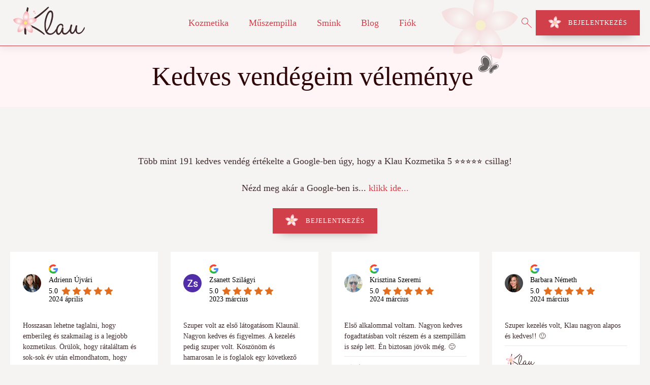

--- FILE ---
content_type: text/html; charset=UTF-8
request_url: https://klaukozmetika.hu/velemenyek/
body_size: 46537
content:
<!DOCTYPE html><html lang="hu" ><head><script data-no-optimize="1">var litespeed_docref=sessionStorage.getItem("litespeed_docref");litespeed_docref&&(Object.defineProperty(document,"referrer",{get:function(){return litespeed_docref}}),sessionStorage.removeItem("litespeed_docref"));</script> <meta charset="UTF-8"><meta name="viewport" content="width=device-width, initial-scale=1.0"><meta name='robots' content='index, follow, max-image-preview:large, max-snippet:-1, max-video-preview:-1' /> <script data-cfasync="false" data-pagespeed-no-defer>var gtm4wp_datalayer_name = "dataLayer";
	var dataLayer = dataLayer || [];

	const gtm4wp_scrollerscript_debugmode         = false;
	const gtm4wp_scrollerscript_callbacktime      = 100;
	const gtm4wp_scrollerscript_readerlocation    = 150;
	const gtm4wp_scrollerscript_contentelementid  = "content";
	const gtm4wp_scrollerscript_scannertime       = 60;</script> <link href="https://ajax.cloudflare.com" rel="preconnect"><link href="//klaukozmetika.hu/fonts/Geomanist-Light.woff" rel="preload" as="font" type="font/woff" crossorigin><link href="//klaukozmetika.hu/fonts/Geomanist-Regular.woff" rel="preload" as="font" type="font/woff" crossorigin><link href="//klaukozmetika.hu/fonts/Geomanist-Medium.woff" rel="preload" as="font" type="font/woff" crossorigin><link href="//klaukozmetika.hu/fonts/Geomanist-Bold.woff" rel="preload" as="font" type="font/woff" crossorigin><title>Vélemények - Klau Kozmetika</title><link rel="canonical" href="https://klaukozmetika.hu/velemenyek/" /><meta property="og:locale" content="hu_HU" /><meta property="og:type" content="article" /><meta property="og:title" content="Vélemények" /><meta property="og:url" content="https://klaukozmetika.hu/velemenyek/" /><meta property="og:site_name" content="Klau Kozmetika" /><meta property="article:modified_time" content="2022-01-04T04:37:55+00:00" /><meta name="twitter:card" content="summary_large_image" /> <script type="application/ld+json" class="yoast-schema-graph">{"@context":"https://schema.org","@graph":[{"@type":"WebPage","@id":"https://klaukozmetika.hu/velemenyek/","url":"https://klaukozmetika.hu/velemenyek/","name":"Vélemények - Klau Kozmetika","isPartOf":{"@id":"https://klaukozmetika.hu/#website"},"datePublished":"2022-01-04T04:37:54+00:00","dateModified":"2022-01-04T04:37:55+00:00","breadcrumb":{"@id":"https://klaukozmetika.hu/velemenyek/#breadcrumb"},"inLanguage":"hu","potentialAction":[{"@type":"ReadAction","target":["https://klaukozmetika.hu/velemenyek/"]}]},{"@type":"BreadcrumbList","@id":"https://klaukozmetika.hu/velemenyek/#breadcrumb","itemListElement":[{"@type":"ListItem","position":1,"name":"Start","item":"https://klaukozmetika.hu/"},{"@type":"ListItem","position":2,"name":"Vélemények"}]},{"@type":"WebSite","@id":"https://klaukozmetika.hu/#website","url":"https://klaukozmetika.hu/","name":"Klau Kozmetika","description":"minden ami szépség","publisher":{"@id":"https://klaukozmetika.hu/#organization"},"potentialAction":[{"@type":"SearchAction","target":{"@type":"EntryPoint","urlTemplate":"https://klaukozmetika.hu/?s={search_term_string}"},"query-input":"required name=search_term_string"}],"inLanguage":"hu"},{"@type":["Organization","Place","BeautySalon"],"@id":"https://klaukozmetika.hu/#organization","name":"Klau Kozmetika - Budapest II. kerület","url":"https://klaukozmetika.hu/","logo":{"@id":"https://klaukozmetika.hu/velemenyek/#local-main-organization-logo"},"image":{"@id":"https://klaukozmetika.hu/velemenyek/#local-main-organization-logo"},"address":{"@id":"https://klaukozmetika.hu/velemenyek/#local-main-place-address"},"geo":{"@type":"GeoCoordinates","latitude":"47.51840570526757","longitude":"19.015122915097052"},"telephone":["+36 20 215 0745|","+36 20 215 0745|"],"openingHoursSpecification":[{"@type":"OpeningHoursSpecification","dayOfWeek":["Monday","Tuesday","Wednesday","Thursday","Friday"],"opens":"08:00","closes":"20:00"},{"@type":"OpeningHoursSpecification","dayOfWeek":["Saturday"],"opens":"10:00","closes":"14:00"},{"@type":"OpeningHoursSpecification","dayOfWeek":["Sunday"],"opens":"00:00","closes":"00:00"}],"email":"klau@klaukozmetika.hu","areaServed":"HU, Budapest, Budapest I. kerület, Budapest II. kerület, Budapest III. kerület, Budapest XII. kerület","priceRange":"$$$","currenciesAccepted":"HUF","paymentAccepted":"Készpénz, és Bakkártyás fizetés"},{"@type":"PostalAddress","@id":"https://klaukozmetika.hu/velemenyek/#local-main-place-address","streetAddress":"Bimbó út 91.","addressLocality":"Budapest","postalCode":"1022","addressRegion":"Budapest","addressCountry":"HU"},{"@type":"ImageObject","inLanguage":"hu","@id":"https://klaukozmetika.hu/velemenyek/#local-main-organization-logo","url":"https://klaukozmetika.hu/klau_uploads/2019/10/kozmetika-Klau.png","contentUrl":"https://klaukozmetika.hu/klau_uploads/2019/10/kozmetika-Klau.png","width":"300","height":"180","caption":"Klau Kozmetika - Budapest II. kerület"}]}</script> <meta name="geo.placename" content="Budapest" /><meta name="geo.position" content="47.51840570526757;19.015122915097052" /><meta name="geo.region" content="Magyarország" /><link data-optimized="2" rel="stylesheet" href="https://klaukozmetika.hu/wp-content/litespeed/css/e19f38a02dca89cd521106b3b791dba6.css?ver=017ce" /> <script id='script-621a50e707612-js' type="litespeed/javascript">var readyMainJsa=(callback)=>{if(document.readyState!="loading")callback();else document.addEventListener("DOMContentLiteSpeedLoaded",callback)}
readyMainJsa(()=>{let mainMenuBookBtn=document.querySelector("#link-67-2402");const mediaQuery=window.matchMedia('(max-width: 1023px)')
function handleTabletChange(e){if(e.matches){mainMenuBookBtn.classList.add("c-btn-s")}else{mainMenuBookBtn.classList.remove("c-btn-s")}}
mediaQuery.addListener(handleTabletChange)
handleTabletChange(mediaQuery)})</script> <noscript><style>.wp-grid-builder .wpgb-card.wpgb-card-hidden .wpgb-card-wrapper{opacity:1!important;visibility:visible!important;transform:none!important}.wpgb-facet {opacity:1!important;pointer-events:auto!important}.wpgb-facet *:not(.wpgb-pagination-facet){display:none}</style></noscript> <script data-cfasync="false" data-pagespeed-no-defer type="text/javascript">var dataLayer_content = {"visitorLoginState":"logged-out","visitorType":"visitor-logged-out","pageTitle":"Vélemények - Klau Kozmetika","pagePostType":"page","pagePostType2":"single-page","pagePostAuthor":"Békési László","browserName":"","browserVersion":"","browserEngineName":"","browserEngineVersion":"","osName":"","osVersion":"","deviceType":"bot","deviceManufacturer":"","deviceModel":""};
	dataLayer.push( dataLayer_content );</script> <script data-cfasync="false" data-pagespeed-no-defer type="text/javascript">(function(w,d,s,l,i){w[l]=w[l]||[];w[l].push({'gtm.start':
new Date().getTime(),event:'gtm.js'});var f=d.getElementsByTagName(s)[0],
j=d.createElement(s),dl=l!='dataLayer'?'&l='+l:'';j.async=true;j.src=
'//www.googletagmanager.com/gtm.js?id='+i+dl;f.parentNode.insertBefore(j,f);
})(window,document,'script','dataLayer','GTM-TGTT3NT');</script> <script type="litespeed/javascript">var aepc_pixel={"pixel_id":"255099822457115","user":{},"enable_advanced_events":"yes","fire_delay":"0","can_use_sku":"yes"},aepc_pixel_args=[],aepc_extend_args=function(args){if(typeof args==='undefined'){args={}}
for(var key in aepc_pixel_args)
args[key]=aepc_pixel_args[key];return args};if('yes'===aepc_pixel.enable_advanced_events){aepc_pixel_args.userAgent=navigator.userAgent;aepc_pixel_args.language=navigator.language;if(document.referrer.indexOf(document.domain)<0){aepc_pixel_args.referrer=document.referrer}}
!function(f,b,e,v,n,t,s){if(f.fbq)return;n=f.fbq=function(){n.callMethod?n.callMethod.apply(n,arguments):n.queue.push(arguments)};if(!f._fbq)f._fbq=n;n.push=n;n.loaded=!0;n.version='2.0';n.agent='dvpixelcaffeinewordpress';n.queue=[];t=b.createElement(e);t.async=!0;t.src=v;s=b.getElementsByTagName(e)[0];s.parentNode.insertBefore(t,s)}(window,document,'script','https://klaukozmetika.hu/wp-content/litespeed/localres/aHR0cHM6Ly9jb25uZWN0LmZhY2Vib29rLm5ldC9lbl9VUy9mYmV2ZW50cy5qcw==');fbq('init',aepc_pixel.pixel_id,aepc_pixel.user);setTimeout(function(){fbq('track',"PageView",aepc_pixel_args)},aepc_pixel.fire_delay*1000)</script> </head><body class="page-template-default page page-id-2417  wp-embed-responsive cookies-not-set oxygen-body" ><div id="div_block-49-2402" class="ct-div-block" ><header id="_header-50-2402" class="oxy-header-wrapper oxy-sticky-header oxy-overlay-header oxy-header c-shadow c-header" ><div id="_header_row-51-2402" class="oxy-header-row " ><div class="oxy-header-container"><div id="_header_left-52-2402" class="oxy-header-left" ><a id="link-53-2402" class="ct-link c-logo" href="https://klaukozmetika.hu/"   ><div id="code_block-54-2402" class="ct-code-block c-logo" ><svg xmlns="http://www.w3.org/2000/svg" xmlns:xlink="http://www.w3.org/1999/xlink" viewBox="0 0 1110 460">
<defs><radialGradient id="k-l-radial-gradient" cx="1482.04" cy="1212.08" r="69.98" gradientTransform="translate(2165 592.2) rotate(148.4)" gradientUnits="userSpaceOnUse">
<stop offset="0" stop-color="#fff"/>
<stop offset="1" stop-color="#f4b1b5"/>
</radialGradient>
<radialGradient id="k-l-radial-gradient-2" cx="1424.18" cy="1366.37" r="64.43" xlink:href="#k-l-radial-gradient"/>
<radialGradient id="k-l-radial-gradient-3" cx="1399.6" cy="1274.41" r="67.22" xlink:href="#k-l-radial-gradient"/>
<radialGradient id="k-l-radial-gradient-4" cx="1544.37" cy="1374.84" r="64.52" xlink:href="#k-l-radial-gradient"/>
<radialGradient id="k-l-radial-gradient-5" cx="1565.72" cy="1277.58" r="67.95" xlink:href="#k-l-radial-gradient"/>
</defs>
<g class="k-logo" id="k-logo">
<g id="k-logo-text">
<path class="k-logo-text" d="M1078.1,326.7c-15.3,27.9-39.2,83.2-83.1,78.5-17.3-2-22.6-21.3-22.6-41.2,1.3-24,1.3-39.3,2.6-46.6,2.7-10.6,9.3-17.3-5.3-21.3-8-2-14,2-16.6,13.3s-4.7,20.6-7.3,31.3c-4,15.9-23.3,61.8-40.6,59.8-25.3-3.3-12-64.5-5.3-87.1,3.9-13.3,10.6-23.9-1.4-27.3-14.6-4.6-17.3,6-17.9,10-1.9,6.1-9.3,28.1-13.6,52.8-28.5,46.1-50.3,61.6-67.6,61.6-44.6,0-20.6-71.2-19.9-71.2,1.3-10.6-23.3-15.9-24.7-9.3-2.6,16.7-23.2,83.2-47.8,83.2-16,0-20.7-31.3-13.4-61.9s26-59.2,45.3-58.5c22.6.6,18.6,28.6,18.6,28.6,4.7,2,11.3,6.6,16.6-10.7.7-3.3,4-36.5-34.6-37.9-19.2-.6-55.1,22.1-67.9,72.5-17.5,30.2-45.8,70.5-85,70.5-19.3,0-36-11.3-47.9-29.9,21.3-24.6,73.1-111.7,85.8-200.2,10-65.2-2-105.1-34.6-107.1-51.2-3.3-89.8,128.4-90.5,192.9-.6,73.2,1.4,160.3,79.8,164.3,41.6,2.1,71-27.5,88-51.3,1.2,43.4,26.8,52,37.8,52,23.2.6,47.2-43.3,47.2-43.3s6,40.6,45.9,39.9c27.6-.4,52.3-27.9,68.4-51.6,3.7,20.7,14.9,39.8,34,41.7,33.3,2.6,49.9-48.6,49.9-48.6s7.3,50.6,51.2,49.9c34.6-.7,65.2-43.9,78.5-67.2C1094.8,331.4,1084.1,316.1,1078.1,326.7ZM530,369.9c-8.6-23.9-12.6-69.8-10.6-97.1,8.6-89.8,44.5-171.6,69.8-169.6s14.7,79.2,10,96.5C575.3,294.1,564.6,320.1,530,369.9Zm-28.5,62.9c-6.6,6-20.6-8-20.6-8S337.2,320.3,234.8,291.1c-2,51.2,0,113.1.7,128.4s-4,14.6-14,11.9-13.3-9.3-13.3-13.3c0,0-4-27.2-3.3-73.1.6-17.3,1.3-36.6,3.3-58.6-29.3,0-40.6-4-37.9-21.3,1.3-9.9,17.9-18.6,41.2-12.6l1.3-20c5.4-84.4,31.3-188.9,32.6-192.2,1.4-14.6,8-8.6,16-3.3,11.3,6.6,6,15.9,6,16.6s-22.6,99.8-30,198.9C393.1,174.7,544.1,31.7,544.1,31.7h-.7s13.3-9.3,18.7-4,.6,12.6.6,12.6-70.5,73.8-158.3,137c-63.2,45.9-119.7,79.2-147,93.8,188.2,82.5,237.5,144.4,237.5,144.4S508.2,427.4,501.5,432.8Z"/>
</g>
<g id="k-logo-dots">
<g>
<path class="k-logo-dots" d="M359.3,100a11.9,11.9,0,1,0-15.9,5.9A12,12,0,0,0,359.3,100Z"/>
<path class="k-logo-dots" d="M372,123.1a8.3,8.3,0,0,0-4-11,8.3,8.3,0,1,0-7,15.1A8.3,8.3,0,0,0,372,123.1Z"/>
</g>
</g>
<g id="k-logo-flower">
<g>
<path class="k-logo-flower-3" d="M222.9,260.8s58.5-3.4,87.4,57.7.7,93.5.7,93.5-44.7.8-79.2-46.4-8.9-104.8-8.9-104.8"/>
<path class="k-logo-flower-4" d="M220.4,261s-45.9-36.2-27.1-101.1,61.2-70.6,61.2-70.6,33.8,29,28.3,87.2S220.4,261,220.4,261"/>
<path class="k-logo-flower-5" d="M220.2,258.5s16.3-53.1,83.4-61.3,88.1,26.2,88.1,26.2-14.2,40-70.1,57.1-101.4-22-101.4-22"/>
<path class="k-logo-flower-6" d="M213.6,256.8s-41.8,40.8-103.8,13.8-62.1-69.8-62.1-69.8,33.1-29.7,90.2-16.8,75.7,72.8,75.7,72.8"/>
<path class="k-logo-flower-7" d="M222.4,260.4s16.6,53-34,97.7S101,386.5,101,386.5s-11-40.9,25.4-86.7,96-39.4,96-39.4"/>
<path class="k-logo-flower-8" d="M203.4,272.6a23,23,0,1,1,31.7,7.5A23,23,0,0,1,203.4,272.6Z"/>
</g>
</g>
</g>
</svg></div></a><div id="code_block-55-2402" class="ct-code-block w-display-none" ><svg id="butterfly-girl-1" xmlns="http://www.w3.org/2000/svg" xmlns:xlink="http://www.w3.org/1999/xlink" viewBox="0 0 382.42 458.44">
<defs>
<linearGradient id="linear-gradient" x1="195.9" y1="309.37" x2="445.97" y2="309.37" gradientUnits="userSpaceOnUse">
<stop offset="0.01" stop-color="#ef546f"/>
<stop offset="0.42" stop-color="#db495b"/>
<stop offset="1" stop-color="#ff7895"/>
</linearGradient>
<linearGradient id="linear-gradient-2" x1="63.55" y1="210.37" x2="312.58" y2="210.37" gradientUnits="userSpaceOnUse">
<stop offset="0" stop-color="#ffcada"/>
<stop offset="1" stop-color="#fee3e8"/>
</linearGradient>
<linearGradient id="linear-gradient-3" x1="261.87" y1="366.59" x2="308.26" y2="366.59" gradientUnits="userSpaceOnUse">
<stop offset="0.01" stop-color="#ff7895"/>
<stop offset="0.42" stop-color="#ef546f"/>
<stop offset="1" stop-color="#ffa4bc"/>
</linearGradient>
<linearGradient id="linear-gradient-4" x1="261.87" y1="376.91" x2="300.59" y2="376.91" gradientUnits="userSpaceOnUse">
<stop offset="0.01" stop-color="#ff7895"/>
<stop offset="0.42" stop-color="#ef546f"/>
<stop offset="1" stop-color="#ffcada"/>
</linearGradient>
<linearGradient id="linear-gradient-5" x1="238" y1="279.16" x2="272.07" y2="279.16" gradientUnits="userSpaceOnUse">
<stop offset="0.01" stop-color="#ef546f"/>
<stop offset="0.42" stop-color="#db495b"/>
<stop offset="1" stop-color="#ffa4bc"/>
</linearGradient>
<linearGradient id="linear-gradient-6" x1="170.52" y1="358.42" x2="230.26" y2="358.42" gradientUnits="userSpaceOnUse">
<stop offset="0.01" stop-color="#ffd9e6"/>
<stop offset="0.01" stop-color="#ffa4bc"/>
<stop offset="0.43" stop-color="#ffcada"/>
</linearGradient>
</defs>
<g class="bfg-cls-1">
<g id="Layer_7" data-name="Layer 7">
<g>
<path class="bfg-cls-2" d="M203.13,297.7c27.18-42.43,86.48-124.93,145.2-139.74,79.72-20.11,108.38-7.38,94.12,33.81-14.32,41.38-34.3,89.13-53.41,106.44-11,10-21.27,18-40,23,15.42,21.53,13.82,54.55,3.6,83.15-17.2,48.14-56.17,74.08-98.67,63.35C211.91,457.13,196.45,327,196.45,327a38.57,38.57,0,0,1-.33-10.46C196.28,311.12,198.81,304.44,203.13,297.7Z" transform="translate(-63.55 -11.7)"/>
<path class="bfg-cls-3" d="M310.92,316.49c4-55.11,4.84-167.62-45.88-228-68.86-82-109-96.19-125.71-52.83-16.76,43.55-32.45,96.69-25.58,125.86,4,16.82,8.63,31.51,24.57,51-32.93,3.55-56.72,30.09-68,60.45-18.93,51.12,2.3,103.47,55.57,130.8,52.7,27,169.5-59.41,169.5-59.41a35.33,35.33,0,0,0,8.42-7.69C307.82,332.45,310.3,325.23,310.92,316.49Z" transform="translate(-63.55 -11.7)"/>
<g>
<path class="bfg-cls-4" d="M332,348.61S296,412,283,410.82s-15-4.75-34.35-16.24c-4.73-2.81-6.45-1.71-21,1.34s-71.13,24.24-73.45,32.55S159.46,467,159.46,467s-98.88-44.33-83.25-69.46c16.75-27,124.55-20.48,119.44-59.27-17.77-134.87,85.43-130.71,95-125.93,7.58,3.79,24.82,10.67,22.7,73.76C311.89,328.85,339.25,326.07,332,348.61Z" transform="translate(-63.55 -11.7)"/>
<g>
<path class="bfg-cls-5" d="M300.26,377.94s4.8-2.25,6.69-6.07c1.21-2.41,2.59-9-1-10.72-2.33-1.15-3.61-.64-6.31.11-.29.08.07-4.65-4-5.87s-20.45,4.87-26.58,5.95a59.11,59.11,0,0,1-7.18,1.07s11.25,3.76,16.64,4a39.63,39.63,0,0,1,16.42,4.89C298.11,373.35,296.54,376.82,300.26,377.94Z" transform="translate(-63.55 -11.7)"/>
<path class="bfg-cls-6" d="M300.59,379.73c-.14,3.19-1.52,10.36-5.8,11.35s-8.78-.1-15.37-4.63S268.31,374,265.84,370.28a42.12,42.12,0,0,1-4-7.87s11.53,3.17,14.1,4.71,10.9,6.36,14,7.42S300.8,375,300.59,379.73Z" transform="translate(-63.55 -11.7)"/>
</g>
<path class="bfg-cls-7" d="M270.78,293.22c3.59-4-.56-13.56-9.26-21.32s-18.64-10.81-22.23-6.79.57,13.56,9.26,21.32S267.2,297.24,270.78,293.22Z" transform="translate(-63.55 -11.7)"/>
<path class="bfg-cls-8" d="M287.3,310s-4-7-14.61-9.11-25.64-5.15-35.91-16.23-17.11-26-17.11-26,18,16.23,26.93,20.55S284.49,286.57,287.3,310Z" transform="translate(-63.55 -11.7)"/>
<path class="bfg-cls-8" d="M282.32,302A49.05,49.05,0,0,0,269,296.51c-8.57-2.32-23.34-5.33-30.62-15.23s-8.7-23.22-8.7-23.22,13.27,14.42,20.07,18.77C259.79,283.27,278.76,290.41,282.32,302Z" transform="translate(-63.55 -11.7)"/>
<path class="bfg-cls-8" d="M270.26,264.14c-10.47-7.77-21.94-11.72-31.19-11.56,7.76-2.16,17.85-.82,27.08,4.28S281.52,269.6,283.32,277A63.87,63.87,0,0,0,270.26,264.14Z" transform="translate(-63.55 -11.7)"/>
<path class="bfg-cls-9" d="M195.65,338.31c0-.82.06-1.61.1-2.42,8.3,21.42,34.51,45.05,34.51,45.05-4.85-2-41.53-9.06-59.74-16.89C185,358.35,195.25,350.6,195.65,338.31Z" transform="translate(-63.55 -11.7)"/>
</g>
</g>
</g>
</g>
</svg>
<svg id="k-flower-2" xmlns="http://www.w3.org/2000/svg" viewBox="0 0 236.1 221.6"><defs></defs><path class="fl1-a" d="M149.2,141.5s40.2-2.4,60,39.6.5,64.2.5,64.2-30.7.5-54.3-31.9-6.2-71.9-6.2-71.9" transform="translate(-29 -23.7)"/><path class="fl1-a" d="M147.5,141.6S116,116.7,128.9,72.2s42-48.5,42-48.5,23.2,19.9,19.4,59.9-42.8,58-42.8,58" transform="translate(-29 -23.7)"/><path class="fl1-a" d="M147.4,139.8s11.1-36.4,57.2-42,60.5,18,60.5,18S255.3,143.2,217,155s-69.6-15.2-69.6-15.2" transform="translate(-29 -23.7)"/><path class="fl1-a" d="M142.8,138.7s-28.7,28-71.2,9.5-42.6-48-42.6-48S51.7,79.8,90.8,88.8s52,49.9,52,49.9" transform="translate(-29 -23.7)"/><path class="fl1-a" d="M148.9,141.2s11.4,36.3-23.4,67.1-60,19.5-60,19.5S58,199.7,82.9,168.2s66-27,66-27" transform="translate(-29 -23.7)"/><path class="fl1-b" d="M135.9,149.5a15.7,15.7,0,1,1,21.7,5.2A15.6,15.6,0,0,1,135.9,149.5Z" transform="translate(-29 -23.7)"/></svg></div></div><div id="_header_center-56-2402" class="oxy-header-center" ><div id="overlay" class="ct-div-block " ><nav id="nav-menu-main" class="oxy-nav-menu w-nav-menu oxy-nav-menu-dropdowns oxy-nav-menu-dropdown-arrow" ><div class='oxy-menu-toggle'><div class='oxy-nav-menu-hamburger-wrap'><div class='oxy-nav-menu-hamburger'><div class='oxy-nav-menu-hamburger-line'></div><div class='oxy-nav-menu-hamburger-line'></div><div class='oxy-nav-menu-hamburger-line'></div></div></div></div><div class="menu-new-main-menu-container"><ul id="menu-new-main-menu" class="oxy-nav-menu-list"><li id="menu-item-2409" class="menu-item menu-item-type-post_type menu-item-object-page menu-item-home menu-item-2409"><a href="https://klaukozmetika.hu/">Kozmetika</a></li><li id="menu-item-2407" class="menu-item menu-item-type-post_type menu-item-object-page menu-item-2407"><a href="https://klaukozmetika.hu/muszempilla/">Műszempilla</a></li><li id="menu-item-2405" class="menu-item menu-item-type-post_type menu-item-object-page menu-item-2405"><a href="https://klaukozmetika.hu/smink/">Smink</a></li><li id="menu-item-2410" class="menu-item menu-item-type-post_type menu-item-object-page menu-item-2410"><a href="https://klaukozmetika.hu/blog/">Blog</a></li><li id="menu-item-2406" class="menu-item menu-item-type-post_type menu-item-object-page menu-item-2406"><a href="https://klaukozmetika.hu/felhasznaloi-fiok/">Fiók</a></li></ul></div></nav><div id="div_block-59-2402" class="ct-div-block c-inline" ><div id="text_block-60-2402" class="ct-text-block c-margin-right-xs" >Zárd be itt<br></div><div id="fancy_icon-61-2402" class="ct-fancy-icon c-icon-dark-m c-margin-right-xs" ><svg id="svg-fancy_icon-61-2402"><use xlink:href="#FontAwesomeicon-long-arrow-right"></use></svg></div><div id="fancy_icon-62-2402" class="ct-fancy-icon w-m-close-icon" ><svg id="svg-fancy_icon-62-2402"><use xlink:href="#Lineariconsicon-cross"></use></svg></div></div></div><div id="nav-menu-open-icon" class="ct-fancy-icon w-m-open-icon" ><svg id="svg-nav-menu-open-icon"><use xlink:href="#Lineariconsicon-menu"></use></svg></div></div><div id="_header_right-64-2402" class="oxy-header-right" ><div id="div_block-65-2402" class="ct-div-block" ><div id="code_block-66-2402" class="ct-code-block w-flower-header" ><svg id="k-flower-svg" viewBox="0 0 236.1 221.6">
<defs><radialGradient id="k-f-radial-gradient" cx="113.52" cy="150.73" r="48.04" gradientTransform="translate(355.6 262) rotate(148.4)" gradientUnits="userSpaceOnUse">
<stop offset="0" stop-color="#fff"/>
<stop offset="1" stop-color="#f4b1b5"/>
</radialGradient>
<radialGradient id="k-f-radial-gradient-dark" cx="113.52" cy="150.73" r="48.04" gradientTransform="translate(355.6 262) rotate(148.4)" gradientUnits="userSpaceOnUse">
<stop offset="0" stop-color="#fff"/>
<stop offset="1" stop-color="#d13f4a"/>
</radialGradient>
<radialGradient id="k-f-radial-gradient-2" cx="73.8" cy="256.64" r="44.23" xlink:href="#k-f-radial-gradient"/>
<radialGradient id="k-f-radial-gradient-3" cx="56.93" cy="193.51" r="46.15" xlink:href="#k-f-radial-gradient"/>
<radialGradient id="k-f-radial-gradient-4" cx="156.31" cy="262.46" r="44.29" xlink:href="#k-f-radial-gradient"/>
<radialGradient id="k-f-radial-gradient-5" cx="170.96" cy="195.69" r="46.64" xlink:href="#k-f-radial-gradient"/>
</defs>
<g class="k-flower" id="k-flower">
<g>
<path class="k-flower-1" d="M149.2,141.5s40.2-2.4,60,39.6.5,64.2.5,64.2-30.7.5-54.3-31.9-6.2-71.9-6.2-71.9" transform="translate(-29 -23.7)"/>
<path class="k-flower-2" d="M147.5,141.6S116,116.7,128.9,72.2s42-48.5,42-48.5,23.2,19.9,19.4,59.9-42.8,58-42.8,58" transform="translate(-29 -23.7)"/>
<path class="k-flower-3" d="M147.4,139.8s11.1-36.4,57.2-42,60.5,18,60.5,18S255.3,143.2,217,155s-69.6-15.2-69.6-15.2" transform="translate(-29 -23.7)"/>
<path class="k-flower-4" d="M142.8,138.7s-28.7,28-71.2,9.5-42.6-48-42.6-48S51.7,79.8,90.8,88.8s52,49.9,52,49.9" transform="translate(-29 -23.7)"/>
<path class="k-flower-5" d="M148.9,141.2s11.4,36.3-23.4,67.1-60,19.5-60,19.5S58,199.7,82.9,168.2s66-27,66-27" transform="translate(-29 -23.7)"/>
<path class="k-flower-6" d="M135.9,149.5a15.7,15.7,0,1,1,21.7,5.2A15.6,15.6,0,0,1,135.9,149.5Z" transform="translate(-29 -23.7)"/>
</g>
</g>
</svg></div></div><div id="search-icon" class="ct-code-block s-cursor-pointer" ><?xml version="1.0" ?><svg height="100%" version="1.1" viewBox="0 0 185.20832 185.20832" width="100%" xmlns="http://www.w3.org/2000/svg"><defs id="defs2"/><g id="layer1" transform="translate(244.17261,202.68451)"><g id="g2151" transform="translate(708.39452,-1395.2419)"><path d="m -172.90538,-1050.9226 c 3.39877,-2.5377 2.99925,-7.8285 0,-10.8277 l -36.20385,-36.2043 c -2.99924,-2.9992 -7.82831,-2.9992 -10.82755,0 l -58.71681,58.6149 -58.63793,58.53587 c -3.02589,18.77157 -6.1309,37.62221 -9.15691,56.3938 l 56.18187,-9.36844 c 30.37245,-30.37282 44.72497,-44.67089 59.21122,-59.10268 14.48613,-14.43185 28.73348,-28.62465 58.14996,-58.04145 z" id="path851" style="opacity:1;fill:none;fill-opacity:1;fill-rule:nonzero;stroke:#d13f4a;stroke-width:9.26041603;stroke-linecap:round;stroke-linejoin:round;stroke-miterlimit:6.19999981;stroke-dasharray:none;stroke-dashoffset:0;stroke-opacity:1;paint-order:normal"/><rect height="67.306938" id="rect919" ry="5.0819001" style="opacity:1;fill:#d13f4a;fill-opacity:1;fill-rule:nonzero;stroke:none;stroke-width:9.26041603;stroke-linecap:round;stroke-linejoin:round;stroke-miterlimit:6.19999981;stroke-dasharray:none;stroke-dashoffset:0;stroke-opacity:1;paint-order:normal" transform="matrix(-0.70710294,0.70711062,-0.70710294,-0.70711062,0,0)" width="11.06725" x="-601.16461" y="865.35944"/><path d="m -312.8744,-925.23385 -32.29813,-32.29847 -1.2759,33.12229 z" id="path925" style="fill:#d13f4a;stroke:none;stroke-width:0.26458332px;stroke-linecap:butt;stroke-linejoin:miter;stroke-opacity:1"/><rect height="67.306938" id="rect927" ry="5.0819001" style="opacity:1;fill:#d13f4a;fill-opacity:1;fill-rule:nonzero;stroke:none;stroke-width:9.26041603;stroke-linecap:round;stroke-linejoin:round;stroke-miterlimit:6.19999981;stroke-dasharray:none;stroke-dashoffset:0;stroke-opacity:1;paint-order:normal" transform="matrix(-0.70710294,0.70711062,-0.70710294,-0.70711062,0,0)" width="11.06725" x="-467.45428" y="865.7829"/></g><g id="g2099" transform="translate(-22.7253,-737.9912)"><ellipse cx="-352.55511" cy="-1716.3115" id="path1009" rx="5.3341513" ry="5.3419828" style="opacity:1;fill:#d13f4a;fill-opacity:1;fill-rule:nonzero;stroke:none;stroke-width:9.26041603;stroke-linecap:round;stroke-linejoin:round;stroke-miterlimit:4;stroke-dasharray:none;stroke-dashoffset:0;stroke-opacity:1;paint-order:normal"/><path d="m -352.55512,-1698.4895 v 37.8585" id="path1011" style="fill:none;stroke:#d13f4a;stroke-width:9.26041603;stroke-linecap:round;stroke-linejoin:round;stroke-miterlimit:4;stroke-dasharray:none;stroke-opacity:1"/><path d="m -436.72159,-1743.2881 c -2.10926,0 -3.80747,1.7045 -3.80747,3.8223 v 103.5679 c 0,2.1178 1.69821,3.8231 3.80747,3.8231 h 23.24053 v 36.2859 l 71.37453,-36.2859 h 31.63448 42.08329 c 2.10914,0 3.80758,-1.7053 3.80758,-3.8231 v -103.5679 c 0,-2.1178 -1.69844,-3.8223 -3.80758,-3.8223 z" id="rect1013" style="opacity:1;fill:none;fill-opacity:1;fill-rule:nonzero;stroke:#d13f4a;stroke-width:9.26041603;stroke-linecap:round;stroke-linejoin:round;stroke-miterlimit:6.19999981;stroke-dasharray:none;stroke-dashoffset:0;stroke-opacity:1;paint-order:normal"/></g><g id="g2242" transform="translate(556.42558,-843.56901)"><path d="m -1849.9638,-304.30968 h 41.1225 l 69.633,-108.80316 h 23.9087 41.1225" id="path1080" style="fill:none;stroke:#d13f4a;stroke-width:9.26041603;stroke-linecap:round;stroke-linejoin:round;stroke-miterlimit:4;stroke-dasharray:none;stroke-opacity:1"/><path d="m -1674.1771,-413.11286 -39.6587,-19.99314" id="path1084" style="fill:none;stroke:#d13f4a;stroke-width:9.26041603;stroke-linecap:round;stroke-linejoin:round;stroke-miterlimit:4;stroke-dasharray:none;stroke-opacity:1"/><path d="m -1674.1771,-413.11286 -39.6587,19.99316" id="path1100" style="fill:none;stroke:#d13f4a;stroke-width:9.26041603;stroke-linecap:round;stroke-linejoin:round;stroke-miterlimit:4;stroke-dasharray:none;stroke-opacity:1"/><path d="m -1674.1771,-304.30968 -39.6587,-19.99316" id="path1106" style="fill:none;stroke:#d13f4a;stroke-width:9.26041603;stroke-linecap:round;stroke-linejoin:round;stroke-miterlimit:4;stroke-dasharray:none;stroke-opacity:1"/><path d="m -1674.1771,-304.30968 -39.6587,19.99316" id="path1108" style="fill:none;stroke:#d13f4a;stroke-width:9.26041603;stroke-linecap:round;stroke-linejoin:round;stroke-miterlimit:4;stroke-dasharray:none;stroke-opacity:1"/><path d="m -1850.0108,-413.10521 h 41.1225 l 69.6331,108.80316 h 23.9086 41.1226" id="path1092" style="fill:none;stroke:#d13f4a;stroke-width:9.26041603;stroke-linecap:round;stroke-linejoin:round;stroke-miterlimit:4;stroke-dasharray:none;stroke-opacity:1"/></g><g id="g2234" transform="translate(-396.85889,-1264.9155)"><path d="m -867.12106,-414.18708 h 104.67358 c 3.37276,0 6.08811,2.70492 6.08811,6.06485 v 144.09387 c 0,3.35992 -2.71535,6.06484 -6.08811,6.06484 h -104.67358 c -3.37287,0 -6.08822,-2.70492 -6.08822,-6.06484 v -144.09387 c 0,-3.35993 2.71535,-6.06485 6.08822,-6.06485 z" id="rect989-9" style="opacity:1;fill:none;fill-opacity:1;fill-rule:nonzero;stroke:#d13f4a;stroke-width:9.26041603;stroke-linecap:round;stroke-linejoin:round;stroke-miterlimit:6.19999981;stroke-dasharray:none;stroke-dashoffset:0;stroke-opacity:1;paint-order:normal"/><path d="m -872.7638,-428.6037 h 116.31654" id="path1131" style="fill:none;stroke:#d13f4a;stroke-width:9.26041603;stroke-linecap:round;stroke-linejoin:round;stroke-miterlimit:4;stroke-dasharray:none;stroke-opacity:1"/><path d="m -847.83449,-394.01058 v 115.87056" id="path1133" style="fill:none;stroke:#d13f4a;stroke-width:9.26041603;stroke-linecap:round;stroke-linejoin:round;stroke-miterlimit:4;stroke-dasharray:none;stroke-opacity:1"/><path d="m -814.78433,-394.01058 v 115.87056" id="path1135" style="fill:none;stroke:#d13f4a;stroke-width:9.26041603;stroke-linecap:round;stroke-linejoin:round;stroke-miterlimit:4;stroke-dasharray:none;stroke-opacity:1"/><path d="m -781.73416,-394.01058 v 115.87056" id="path1137" style="fill:none;stroke:#d13f4a;stroke-width:9.26041603;stroke-linecap:round;stroke-linejoin:round;stroke-miterlimit:4;stroke-dasharray:none;stroke-opacity:1"/><path d="m -831.68517,-433.91096 h 34.15927" id="path1139" style="fill:none;stroke:#d13f4a;stroke-width:9.26041603;stroke-linecap:round;stroke-linejoin:round;stroke-miterlimit:4;stroke-dasharray:none;stroke-opacity:1"/></g><g id="g2165" transform="translate(-1842.2183,-908.82736)"><path d="m -508.09411,-666.26096 -2.7e-4,50.63486 c 0,1.26357 -0.84285,2.2808 -1.89013,2.2808 h -172.17305 c -1.04714,0 -1.89013,-1.01723 -1.89013,-2.2808 v -50.63486" id="rect1147" style="opacity:1;fill:none;fill-opacity:1;fill-rule:nonzero;stroke:#d13f4a;stroke-width:9.26041508;stroke-linecap:round;stroke-linejoin:round;stroke-miterlimit:6.19999981;stroke-dasharray:none;stroke-dashoffset:0;stroke-opacity:1;paint-order:normal"/><g id="g1663" transform="matrix(1,0,0,-1,-440.26952,-837.77833)"><path d="M -155.80138,-47.138367 V -197.97334" id="path1149" style="fill:none;stroke:#d13f4a;stroke-width:9.26041603;stroke-linecap:round;stroke-linejoin:round;stroke-miterlimit:4;stroke-dasharray:none;stroke-opacity:1"/><path d="m -155.80138,-197.97325 -43.48169,44.42384" id="path1151" style="fill:none;stroke:#d13f4a;stroke-width:9.26041603;stroke-linecap:round;stroke-linejoin:round;stroke-miterlimit:4;stroke-dasharray:none;stroke-opacity:1"/><path d="m -155.80138,-197.97325 43.4817,44.42384" id="path1153" style="fill:none;stroke:#d13f4a;stroke-width:9.26041603;stroke-linecap:round;stroke-linejoin:round;stroke-miterlimit:4;stroke-dasharray:none;stroke-opacity:1"/></g></g><g id="g2170" transform="translate(-1852.3955,-902.05838)"><path d="m -190.13824,-620.9037 -1.6e-4,-175.78177" id="path1239" style="fill:none;stroke:#d13f4a;stroke-width:9.26041603;stroke-linecap:round;stroke-linejoin:round;stroke-miterlimit:4;stroke-dasharray:none;stroke-opacity:1"/><path d="m -154.99508,-620.80411 -70.28647,-1.5e-4" id="path1241" style="fill:none;stroke:#d13f4a;stroke-width:9.26041603;stroke-linecap:round;stroke-linejoin:round;stroke-miterlimit:4;stroke-dasharray:none;stroke-opacity:1"/><path d="m -154.99492,-796.78492 -70.28647,-1.5e-4" id="path1243" style="fill:none;stroke:#d13f4a;stroke-width:9.26041603;stroke-linecap:round;stroke-linejoin:round;stroke-miterlimit:4;stroke-dasharray:none;stroke-opacity:1"/></g><g id="g2065" transform="translate(150.40038,-731.4105)"><path d="m -1004.9363,-1676.1193 h 175.8228" id="path1247" style="fill:none;stroke:#d13f4a;stroke-width:9.26041603;stroke-linecap:round;stroke-linejoin:round;stroke-miterlimit:4;stroke-dasharray:none;stroke-opacity:1"/><path d="m -1004.9363,-1735.3048 h 175.8228" id="path1249" style="fill:none;stroke:#d13f4a;stroke-width:9.26041603;stroke-linecap:round;stroke-linejoin:round;stroke-miterlimit:4;stroke-dasharray:none;stroke-opacity:1"/><path d="m -1004.9363,-1616.9339 h 175.8228" id="path1251" style="fill:none;stroke:#d13f4a;stroke-width:9.26041603;stroke-linecap:round;stroke-linejoin:round;stroke-miterlimit:4;stroke-dasharray:none;stroke-opacity:1"/></g><g id="g1580" style="stroke-width:0.69996077" transform="matrix(1.4022306,0,0,1.4555701,666.00715,-1856.0442)"><path d="m -127.05,-111.18531 v 84.939867 h -97.20364 v -120.685337 0 h 59.76009" id="path1339" style="opacity:1;fill:none;fill-opacity:1;fill-rule:nonzero;stroke:#d13f4a;stroke-width:6.48192835;stroke-linecap:round;stroke-linejoin:round;stroke-miterlimit:6.19999981;stroke-dasharray:none;stroke-dashoffset:0;stroke-opacity:1;paint-order:normal"/><path d="m -128.34411,-109.94993 h -36.14952 c -0.71698,0 -1.2941,-0.55098 -1.2941,-1.23539 v -34.51006 c 0,-0.6844 0.57712,-1.23539 1.2941,-1.23539 l 37.44363,35.74545 c 0,0.68441 -0.57721,1.23539 -1.29411,1.23539 z" id="path1341" style="opacity:1;fill:none;fill-opacity:1;fill-rule:nonzero;stroke:#d13f4a;stroke-width:6.48192835;stroke-linecap:round;stroke-linejoin:round;stroke-miterlimit:4;stroke-dasharray:none;stroke-dashoffset:0;stroke-opacity:1;paint-order:normal"/></g><g id="g1592" style="stroke-width:0.71462166" transform="matrix(1.4033843,0,0,1.3953112,-518.94303,-1492.0296)"><g id="g1584" style="stroke-width:0.87175673" transform="matrix(0.82034858,0,0,0.81914972,-1000.8153,8.5908661)"><path d="M 1064.0341,-145.82398 V -37.473971 H 945.66383 v -153.947239 0 h 72.77317" id="path1325" style="opacity:1;fill:none;fill-opacity:1;fill-rule:nonzero;stroke:#d13f4a;stroke-width:8.0728302;stroke-linecap:round;stroke-linejoin:round;stroke-miterlimit:6.19999981;stroke-dasharray:none;stroke-dashoffset:0;stroke-opacity:1;paint-order:normal"/><path d="m 1062.4582,-144.24812 h -44.0213 c -0.8731,0 -1.5759,-0.70284 -1.5759,-1.57588 v -44.02132 c 0,-0.87303 0.7028,-1.57588 1.5759,-1.57588 l 45.5972,45.5972 c 0,0.87304 -0.7029,1.57588 -1.5759,1.57588 z" id="rect1297" style="opacity:1;fill:none;fill-opacity:1;fill-rule:nonzero;stroke:#d13f4a;stroke-width:8.0728302;stroke-linecap:round;stroke-linejoin:round;stroke-miterlimit:4;stroke-dasharray:none;stroke-dashoffset:0;stroke-opacity:1;paint-order:normal"/></g><path d="m -203.7267,-65.835945 h 56.15017" id="path1343" style="fill:none;stroke:#d13f4a;stroke-width:6.61769342;stroke-linecap:round;stroke-linejoin:round;stroke-miterlimit:4;stroke-dasharray:none;stroke-opacity:1"/><path d="m -203.7267,-86.588292 h 56.15017" id="path1345" style="fill:none;stroke:#d13f4a;stroke-width:6.61769342;stroke-linecap:round;stroke-linejoin:round;stroke-miterlimit:4;stroke-dasharray:none;stroke-opacity:1"/><path d="m -203.7267,-45.083597 h 56.15017" id="path1347" style="fill:none;stroke:#d13f4a;stroke-width:6.61769342;stroke-linecap:round;stroke-linejoin:round;stroke-miterlimit:4;stroke-dasharray:none;stroke-opacity:1"/></g><g id="g2117" transform="translate(604.59967,-721.43969)"><path d="m -1479.3042,-1348.6137 c 43.987,0 87.974,0 131.9609,0 14.6624,14.6623 29.3246,29.3246 43.9869,43.9869 0,43.987 0,87.974 0,131.961 -58.6493,0 -117.2985,0 -175.9478,0 0,-58.6493 0,-117.2986 0,-175.9479 z" id="rect1357" style="opacity:1;fill:none;fill-opacity:1;fill-rule:nonzero;stroke:#d13f4a;stroke-width:9.26041508;stroke-linecap:butt;stroke-linejoin:round;stroke-miterlimit:4;stroke-dasharray:none;stroke-dashoffset:0;stroke-opacity:1;paint-order:normal"/><rect height="47.425125" id="rect1361" style="opacity:1;fill:none;fill-opacity:1;fill-rule:nonzero;stroke:#d13f4a;stroke-width:9.26041508;stroke-linecap:butt;stroke-linejoin:round;stroke-miterlimit:4;stroke-dasharray:none;stroke-dashoffset:0;stroke-opacity:1;paint-order:normal" width="72.677277" x="-1427.6688" y="-1348.6138"/><path d="m -1377.3937,-1332.8778 v 15.4954" id="path1365" style="fill:none;stroke:#d13f4a;stroke-width:9.26041508;stroke-linecap:round;stroke-linejoin:round;stroke-miterlimit:4;stroke-dasharray:none;stroke-opacity:1"/><g id="g1379" style="stroke-width:0.86788404" transform="matrix(1.1522276,0,0,1.1522276,2485.573,-1321.0163)"><rect height="61.570217" id="rect1363" style="opacity:1;fill:none;fill-opacity:1;fill-rule:nonzero;stroke:#d13f4a;stroke-width:8.03696728;stroke-linecap:butt;stroke-linejoin:round;stroke-miterlimit:4;stroke-dasharray:none;stroke-dashoffset:0;stroke-opacity:1;paint-order:normal" width="98.601219" x="-3414.0032" y="67.180763"/><g id="g1373" style="stroke-width:0.86788404"><path d="m -3332.2349,86.815572 h -64.9352" id="path1367" style="fill:none;stroke:#d13f4a;stroke-width:8.03696823;stroke-linecap:round;stroke-linejoin:round;stroke-miterlimit:4;stroke-dasharray:none;stroke-opacity:1"/><path d="m -3332.2349,109.11617 h -64.9352" id="path1369" style="fill:none;stroke:#d13f4a;stroke-width:8.03696823;stroke-linecap:round;stroke-linejoin:round;stroke-miterlimit:4;stroke-dasharray:none;stroke-opacity:1"/></g></g></g><g id="g1607" transform="translate(1226.3558,-2041.9376)"><path d="m -270.94092,-413.33916 v 22.49361 m -104.45723,0 v -62.72064 0 h 64.21954" id="path1381" style="opacity:1;fill:none;fill-opacity:1;fill-rule:nonzero;stroke:#d13f4a;stroke-width:9.26041603;stroke-linecap:butt;stroke-linejoin:round;stroke-miterlimit:6.19999981;stroke-dasharray:none;stroke-dashoffset:0;stroke-opacity:1;paint-order:normal"/><path d="m -272.33159,-411.94889 h -38.8471 c -0.77048,0 -1.39067,-0.62007 -1.39067,-1.39028 v -38.83674 c 0,-0.77021 0.62019,-1.39028 1.39067,-1.39028 l 40.23777,40.22702 c 0,0.77021 -0.62029,1.39028 -1.39067,1.39028 z" id="path1383" style="opacity:1;fill:none;fill-opacity:1;fill-rule:nonzero;stroke:#d13f4a;stroke-width:9.26041603;stroke-linecap:round;stroke-linejoin:round;stroke-miterlimit:4;stroke-dasharray:none;stroke-dashoffset:0;stroke-opacity:1;paint-order:normal"/><path d="m -263.92908,-373.52177 h 12.75166" id="path1410" style="fill:none;stroke:#d13f4a;stroke-width:9.26041603;stroke-linecap:round;stroke-linejoin:round;stroke-miterlimit:4;stroke-dasharray:none;stroke-opacity:1"/><path d="m -374.82216,-325.24597 h -36.32141 v -64.50356 0 h 175.9479 v 64.50356 h -33.49189" id="path1402" style="opacity:1;fill:none;fill-opacity:1;fill-rule:nonzero;stroke:#d13f4a;stroke-width:9.26041603;stroke-linecap:butt;stroke-linejoin:round;stroke-miterlimit:4;stroke-dasharray:none;stroke-dashoffset:0;stroke-opacity:1;paint-order:normal"/><g id="g1597" transform="translate(-171.60118,-248.72845)"><path d="m -181.73851,-68.859629 h 60.34023" id="path1385" style="fill:none;stroke:#d13f4a;stroke-width:9.26041603;stroke-linecap:round;stroke-linejoin:round;stroke-miterlimit:4;stroke-dasharray:none;stroke-opacity:1"/><path d="m -181.73851,-50.007184 h 60.34023" id="path1389" style="fill:none;stroke:#d13f4a;stroke-width:9.26041603;stroke-linecap:round;stroke-linejoin:round;stroke-miterlimit:4;stroke-dasharray:none;stroke-opacity:1"/><rect height="61.087173" id="rect1393" style="opacity:1;fill:none;fill-opacity:1;fill-rule:nonzero;stroke:#d13f4a;stroke-width:9.26041698;stroke-linecap:butt;stroke-linejoin:round;stroke-miterlimit:4;stroke-dasharray:none;stroke-dashoffset:0;stroke-opacity:1;paint-order:normal" width="106.13478" x="-204.63582" y="-89.977005"/></g></g><g id="g2246" transform="translate(-651.26232,-907.69052)"><path d="m -1479.1986,143.76773 175.8543,-175.854357" id="path1419" style="fill:none;stroke:#d13f4a;stroke-width:9.26041603;stroke-linecap:round;stroke-linejoin:round;stroke-miterlimit:4;stroke-dasharray:none;stroke-opacity:1"/><path d="m -1479.1986,-32.086627 175.8543,175.854387" id="path1421" style="fill:none;stroke:#d13f4a;stroke-width:9.26041603;stroke-linecap:round;stroke-linejoin:round;stroke-miterlimit:4;stroke-dasharray:none;stroke-opacity:1"/></g><g id="g2077" transform="translate(1675.2968,1229.6662)"><ellipse cx="-344.66565" cy="-2283.1392" id="ellipse1423" rx="57.371502" ry="56.435123" style="opacity:1;fill:none;fill-opacity:1;fill-rule:nonzero;stroke:#d13f4a;stroke-width:9.26041603;stroke-linecap:round;stroke-linejoin:round;stroke-miterlimit:4;stroke-dasharray:none;stroke-dashoffset:0;stroke-opacity:1;paint-order:normal" transform="matrix(0.70704084,-0.70717272,0.70704084,0.70717272,0,0)"/><path d="m -1738.9413,-1251.8221 -79.1058,-79.1204" id="path1425" style="fill:none;stroke:#d13f4a;stroke-width:9.26041603;stroke-linecap:round;stroke-linejoin:round;stroke-miterlimit:4;stroke-dasharray:none;stroke-opacity:1"/></g><g id="g2129" transform="translate(986.16305,-854.72512)"><path d="m -925.98217,-1197.0125 h -35.14851 v -18.3158 0 h 35.14851 z" id="path1455" style="opacity:1;fill:none;fill-opacity:1;fill-rule:nonzero;stroke:#d13f4a;stroke-width:9.26041603;stroke-linecap:round;stroke-linejoin:round;stroke-miterlimit:6.19999981;stroke-dasharray:none;stroke-dashoffset:0;stroke-opacity:1;paint-order:normal"/><g id="g1632" transform="translate(-791.98798,-1017.274)"><path d="M -80.133301,-22.106398 H -223.0036 v -157.632072 0 h 142.870299 z" id="path1451" style="opacity:1;fill:none;fill-opacity:1;fill-rule:nonzero;stroke:#d13f4a;stroke-width:9.26041603;stroke-linecap:round;stroke-linejoin:round;stroke-miterlimit:6.19999981;stroke-dasharray:none;stroke-dashoffset:0;stroke-opacity:1;paint-order:normal"/><path d="m -106.55211,-167.13593 h -90.03267 v -6.88925 0 h 90.03267 z" id="path1457" style="opacity:1;fill:none;fill-opacity:1;fill-rule:nonzero;stroke:#d13f4a;stroke-width:9.26041603;stroke-linecap:round;stroke-linejoin:round;stroke-miterlimit:6.19999981;stroke-dasharray:none;stroke-dashoffset:0;stroke-opacity:1;paint-order:normal"/></g><g id="g1488" style="stroke-width:0.85923588" transform="matrix(1.1649225,0,0,1.162728,3430.166,-880.5536)"><g id="g1628"><path d="m -3788.4218,-212.55864 h 68.3772" id="path1343-2" style="fill:none;stroke:#d13f4a;stroke-width:7.956882;stroke-linecap:round;stroke-linejoin:round;stroke-miterlimit:4;stroke-dasharray:none;stroke-opacity:1"/><path d="m -3788.4218,-237.18328 h 68.3772" id="path1345-2" style="fill:none;stroke:#d13f4a;stroke-width:7.956882;stroke-linecap:round;stroke-linejoin:round;stroke-miterlimit:4;stroke-dasharray:none;stroke-opacity:1"/><path d="m -3788.4218,-187.93401 h 68.3772" id="path1347-0" style="fill:none;stroke:#d13f4a;stroke-width:7.956882;stroke-linecap:round;stroke-linejoin:round;stroke-miterlimit:4;stroke-dasharray:none;stroke-opacity:1"/><path d="m -3788.9913,-163.30937 h 68.3772" id="path1347-0-7" style="fill:none;stroke:#d13f4a;stroke-width:7.956882;stroke-linecap:round;stroke-linejoin:round;stroke-miterlimit:4;stroke-dasharray:none;stroke-opacity:1"/></g></g></g><g id="g2178" transform="translate(-1784.9094,-907.8804)"><ellipse cx="704.22473" cy="-258.69522" id="ellipse1490" rx="23.976822" ry="23.822092" style="opacity:1;fill:none;fill-opacity:1;fill-rule:nonzero;stroke:#d13f4a;stroke-width:9.26110744;stroke-linecap:round;stroke-linejoin:round;stroke-miterlimit:4;stroke-dasharray:none;stroke-dashoffset:0;stroke-opacity:1;paint-order:normal" transform="matrix(0.50750515,-0.86164873,0.87029421,0.49253221,0,0)"/><path d="m 185.26258,-702.97257 -32.84212,-18.58659" id="path1492" style="fill:none;stroke:#d13f4a;stroke-width:9.26041603;stroke-linecap:round;stroke-linejoin:round;stroke-miterlimit:4;stroke-dasharray:none;stroke-opacity:1"/><ellipse cx="-519.54413" cy="454.93579" id="ellipse1494" rx="23.976822" ry="23.822092" style="opacity:1;fill:none;fill-opacity:1;fill-rule:nonzero;stroke:#d13f4a;stroke-width:9.26110744;stroke-linecap:round;stroke-linejoin:round;stroke-miterlimit:4;stroke-dasharray:none;stroke-dashoffset:0;stroke-opacity:1;paint-order:normal" transform="matrix(0.50750515,0.86164873,0.87029421,-0.49253221,0,0)"/><path d="M 185.26258,-702.97257 152.42046,-684.386" id="path1496" style="fill:none;stroke:#d13f4a;stroke-width:9.26041603;stroke-linecap:round;stroke-linejoin:round;stroke-miterlimit:4;stroke-dasharray:none;stroke-opacity:1"/><path d="m 185.2703,-702.96933 98.805,-29.77729" id="path1498" style="fill:none;stroke:#d13f4a;stroke-width:9.26041603;stroke-linecap:round;stroke-linejoin:round;stroke-miterlimit:4;stroke-dasharray:none;stroke-opacity:1"/><path d="m 185.2703,-702.96933 98.805,29.7773" id="path1500" style="fill:none;stroke:#d13f4a;stroke-width:9.26041603;stroke-linecap:round;stroke-linejoin:round;stroke-miterlimit:4;stroke-dasharray:none;stroke-opacity:1"/></g><g id="g2260" transform="translate(-375.2092,-976.96741)"><g id="g1542" style="stroke-width:0.65704465" transform="matrix(1.5226963,0,0,1.5212372,447.42158,-646.11163)"><path d="m -5468.2984,2139.3147 -1e-4,-72.6955" id="path1537" style="fill:none;stroke:#d13f4a;stroke-width:22.99656296;stroke-linecap:round;stroke-linejoin:round;stroke-miterlimit:4;stroke-dasharray:none;stroke-opacity:1" transform="matrix(0.26458332,0,0,0.26458332,-244.17261,-97.60714)"/><path d="m -5468.2981,2503.45 -2e-4,-246.9574" id="path1506" style="fill:none;stroke:#d13f4a;stroke-width:22.99656296;stroke-linecap:round;stroke-linejoin:round;stroke-miterlimit:4;stroke-dasharray:none;stroke-opacity:1" transform="matrix(0.26458332,0,0,0.26458332,-244.17261,-97.60714)"/><circle cx="-1690.9932" cy="483.92142" id="path1512" r="15.501632" style="opacity:1;fill:none;fill-opacity:1;fill-rule:nonzero;stroke:#d13f4a;stroke-width:6.08450699;stroke-linecap:round;stroke-linejoin:bevel;stroke-miterlimit:4;stroke-dasharray:none;stroke-dashoffset:0;stroke-opacity:1;paint-order:normal"/></g><g id="g1547" style="stroke-width:0.65704465" transform="matrix(1.5226963,0,0,1.5212372,449.92948,-646.11163)"><path d="m -5314.7551,2305.2388 -10e-5,-238.6196" id="path1530" style="fill:none;stroke:#d13f4a;stroke-width:22.99656296;stroke-linecap:round;stroke-linejoin:round;stroke-miterlimit:4;stroke-dasharray:none;stroke-opacity:1" transform="matrix(0.26458332,0,0,0.26458332,-244.17261,-97.60714)"/><path d="m -5314.7548,2503.45 -2e-4,-81.0333" id="path1510" style="fill:none;stroke:#d13f4a;stroke-width:22.99656296;stroke-linecap:round;stroke-linejoin:round;stroke-miterlimit:4;stroke-dasharray:none;stroke-opacity:1" transform="matrix(0.26458332,0,0,0.26458332,-244.17261,-97.60714)"/><circle cx="-1650.3682" cy="527.8219" id="circle1514" r="15.501632" style="opacity:1;fill:none;fill-opacity:1;fill-rule:nonzero;stroke:#d13f4a;stroke-width:6.08450699;stroke-linecap:round;stroke-linejoin:bevel;stroke-miterlimit:4;stroke-dasharray:none;stroke-dashoffset:0;stroke-opacity:1;paint-order:normal"/></g><g id="g1552" style="stroke-width:0.65704465" transform="matrix(1.5226963,0,0,1.5212372,405.22898,-644.48531)"><path d="M -5044.0344,2186.7228 V 2062.5786" id="path1523" style="fill:none;stroke:#d13f4a;stroke-width:22.99656296;stroke-linecap:round;stroke-linejoin:round;stroke-miterlimit:4;stroke-dasharray:none;stroke-opacity:1" transform="matrix(0.26458332,0,0,0.26458332,-244.17261,-97.60714)"/><path d="M -5044.034,2499.4094 V 2303.9001" id="path1508" style="fill:none;stroke:#d13f4a;stroke-width:22.99656296;stroke-linecap:round;stroke-linejoin:round;stroke-miterlimit:4;stroke-dasharray:none;stroke-opacity:1" transform="matrix(0.26458332,0,0,0.26458332,-244.17261,-97.60714)"/><circle cx="-1578.74" cy="496.46475" id="circle1516" r="15.501632" style="opacity:1;fill:none;fill-opacity:1;fill-rule:nonzero;stroke:#d13f4a;stroke-width:6.08450699;stroke-linecap:round;stroke-linejoin:bevel;stroke-miterlimit:4;stroke-dasharray:none;stroke-dashoffset:0;stroke-opacity:1;paint-order:normal"/></g></g><g id="g1097" transform="translate(-1637.3999,-1489.2257)"><rect height="175.95261" id="rect989-0" style="opacity:1;fill:none;fill-opacity:1;fill-rule:nonzero;stroke:#d13f4a;stroke-width:9.26041603;stroke-linecap:round;stroke-linejoin:round;stroke-miterlimit:6.19999981;stroke-dasharray:none;stroke-dashoffset:0;stroke-opacity:1;paint-order:normal" width="116.03008" x="-778.35773" y="-567.74622"/><path d="m -602.47573,-479.76758 h -132.0424" id="path993-1" style="fill:none;stroke:#d13f4a;stroke-width:9.26041603;stroke-linecap:round;stroke-linejoin:round;stroke-miterlimit:4;stroke-dasharray:none;stroke-opacity:1"/><path d="m -734.51813,-479.76758 38.8891,38.0512" id="path995-0" style="fill:none;stroke:#d13f4a;stroke-width:9.26041603;stroke-linecap:round;stroke-linejoin:round;stroke-miterlimit:4;stroke-dasharray:none;stroke-opacity:1"/><path d="m -734.51813,-479.76758 38.8891,-38.0511" id="path997-6" style="fill:none;stroke:#d13f4a;stroke-width:9.26041603;stroke-linecap:round;stroke-linejoin:round;stroke-miterlimit:4;stroke-dasharray:none;stroke-opacity:1"/></g><g id="g1103" transform="translate(-1930.6152,-1854.789)"><rect height="175.95261" id="rect1067" style="opacity:1;fill:none;fill-opacity:1;fill-rule:nonzero;stroke:#d13f4a;stroke-width:9.26041603;stroke-linecap:round;stroke-linejoin:round;stroke-miterlimit:6.19999981;stroke-dasharray:none;stroke-dashoffset:0;stroke-opacity:1;paint-order:normal" width="116.03008" x="-239.5424" y="-198.05901"/><path d="M -195.70273,-110.08033 H -63.660331" id="path1069" style="fill:none;stroke:#d13f4a;stroke-width:9.26041603;stroke-linecap:round;stroke-linejoin:round;stroke-miterlimit:4;stroke-dasharray:none;stroke-opacity:1"/><path d="m -63.660331,-110.08033 -38.889099,38.051197" id="path1071" style="fill:none;stroke:#d13f4a;stroke-width:9.26041603;stroke-linecap:round;stroke-linejoin:round;stroke-miterlimit:4;stroke-dasharray:none;stroke-opacity:1"/><path d="m -63.660331,-110.08033 -38.889099,-38.0511" id="path1073" style="fill:none;stroke:#d13f4a;stroke-width:9.26041603;stroke-linecap:round;stroke-linejoin:round;stroke-miterlimit:4;stroke-dasharray:none;stroke-opacity:1"/></g><g id="g2158" transform="translate(-1893.2508,-908.48397)"><path d="m -822.94577,-666.60436 -2.7e-4,50.63486 c 0,1.26358 -0.84285,2.28081 -1.89013,2.28081 h -172.17305 c -1.04714,0 -1.89013,-1.01723 -1.89013,-2.28081 v -50.63486" id="rect1147-4" style="opacity:1;fill:none;fill-opacity:1;fill-rule:nonzero;stroke:#d13f4a;stroke-width:9.26041508;stroke-linecap:round;stroke-linejoin:round;stroke-miterlimit:6.19999981;stroke-dasharray:none;stroke-dashoffset:0;stroke-opacity:1;paint-order:normal"/><g id="g1663-9" transform="translate(-755.12118,-593.01002)"><path d="M -155.80138,-47.138367 V -197.97334" id="path1149-7" style="fill:none;stroke:#d13f4a;stroke-width:9.26041603;stroke-linecap:round;stroke-linejoin:round;stroke-miterlimit:4;stroke-dasharray:none;stroke-opacity:1"/><path d="m -155.80138,-197.97325 -43.48169,44.42384" id="path1151-5" style="fill:none;stroke:#d13f4a;stroke-width:9.26041603;stroke-linecap:round;stroke-linejoin:round;stroke-miterlimit:4;stroke-dasharray:none;stroke-opacity:1"/><path d="m -155.80138,-197.97325 43.4817,44.42384" id="path1153-4" style="fill:none;stroke:#d13f4a;stroke-width:9.26041603;stroke-linecap:round;stroke-linejoin:round;stroke-miterlimit:4;stroke-dasharray:none;stroke-opacity:1"/></g></g><path d="m 292.19891,-1203.8827 h 175.7822" id="path1245-9" style="fill:none;stroke:#d13f4a;stroke-width:9.26041603;stroke-linecap:round;stroke-linejoin:round;stroke-miterlimit:4;stroke-dasharray:none;stroke-opacity:1"/><g id="g1713" transform="translate(152.39999,-1113.3666)"><path d="M -239.45954,-110.08035 H -63.67736" id="path1245" style="fill:none;stroke:#d13f4a;stroke-width:9.26041603;stroke-linecap:round;stroke-linejoin:round;stroke-miterlimit:4;stroke-dasharray:none;stroke-opacity:1"/><path d="M -151.56845,-197.97144 V -22.189261" id="path1709" style="fill:none;stroke:#d13f4a;stroke-width:9.26041603;stroke-linecap:round;stroke-linejoin:round;stroke-miterlimit:4;stroke-dasharray:none;stroke-opacity:1"/></g><g id="g2089" transform="translate(-401.07507,-1192.8655)"><ellipse cx="-840.60016" cy="-2602.1973" id="ellipse1717" rx="57.371502" ry="56.435123" style="opacity:1;fill:none;fill-opacity:1;fill-rule:nonzero;stroke:#d13f4a;stroke-width:9.26041603;stroke-linecap:round;stroke-linejoin:round;stroke-miterlimit:4;stroke-dasharray:none;stroke-dashoffset:0;stroke-opacity:1;paint-order:normal" transform="matrix(0.70704084,-0.70717272,0.70704084,0.70717272,0,0)"/><path d="m -2315.1744,-1126.74 -79.1057,-79.1204" id="path1719" style="fill:none;stroke:#d13f4a;stroke-width:9.26041603;stroke-linecap:round;stroke-linejoin:round;stroke-miterlimit:4;stroke-dasharray:none;stroke-opacity:1"/><path d="m -2472.2481,-1245.7533 h 76.0993" id="path1721" style="fill:none;stroke:#d13f4a;stroke-width:9.26041603;stroke-linecap:round;stroke-linejoin:round;stroke-miterlimit:4;stroke-dasharray:none;stroke-opacity:1"/><path d="m -2434.1984,-1283.803 v 76.0993" id="path1723" style="fill:none;stroke:#d13f4a;stroke-width:9.26041603;stroke-linecap:round;stroke-linejoin:round;stroke-miterlimit:4;stroke-dasharray:none;stroke-opacity:1"/></g><g id="g2094" transform="translate(63.36091,-1101.9938)"><ellipse cx="-566.17584" cy="-2456.2729" id="ellipse1725" rx="57.371502" ry="56.435123" style="opacity:1;fill:none;fill-opacity:1;fill-rule:nonzero;stroke:#d13f4a;stroke-width:9.26041603;stroke-linecap:round;stroke-linejoin:round;stroke-miterlimit:4;stroke-dasharray:none;stroke-dashoffset:0;stroke-opacity:1;paint-order:normal" transform="matrix(0.70704084,-0.70717272,0.70704084,0.70717272,0,0)"/><path d="m -2017.9707,-1217.6117 -79.1057,-79.1203" id="path1727" style="fill:none;stroke:#d13f4a;stroke-width:9.26041603;stroke-linecap:round;stroke-linejoin:round;stroke-miterlimit:4;stroke-dasharray:none;stroke-opacity:1"/><path d="m -2175.0444,-1336.625 h 76.0993" id="path1729" style="fill:none;stroke:#d13f4a;stroke-width:9.26041603;stroke-linecap:round;stroke-linejoin:round;stroke-miterlimit:4;stroke-dasharray:none;stroke-opacity:1"/></g><g id="g2083" transform="translate(-7.44964,-822.12455)"><text id="text1449" style="font-style:normal;font-weight:normal;font-size:64.96838379px;line-height:3.3499999;font-family:sans-serif;letter-spacing:0px;word-spacing:0px;fill:#d13f4a;fill-opacity:1;stroke:none;stroke-width:0.26458332" x="-2507.1326" xml:space="preserve" y="-1592.7974"><tspan dx="0" dy="0" id="tspan1447" style="font-style:normal;font-variant:normal;font-weight:normal;font-stretch:normal;font-family:Verdana;-inkscape-font-specification:Verdana;letter-spacing:-11.87653065px;stroke-width:0.37970105" transform="matrix(0.69682017,0,0,0.69682017,-67.153659,-55.007348)" x="-2507.1326" y="-1592.7974"/></text><ellipse cx="-598.08905" cy="-2883.9441" id="ellipse1731" rx="57.371502" ry="56.435123" style="opacity:1;fill:none;fill-opacity:1;fill-rule:nonzero;stroke:#d13f4a;stroke-width:9.26041603;stroke-linecap:round;stroke-linejoin:round;stroke-miterlimit:4;stroke-dasharray:none;stroke-dashoffset:0;stroke-opacity:1;paint-order:normal" transform="matrix(0.70704084,-0.70717272,0.70704084,0.70717272,0,0)"/><path d="m -2342.9156,-1497.4809 -79.1058,-79.1204" id="path1733" style="fill:none;stroke:#d13f4a;stroke-width:9.26041603;stroke-linecap:round;stroke-linejoin:round;stroke-miterlimit:4;stroke-dasharray:none;stroke-opacity:1"/></g><g id="g2189" transform="translate(-3120.8611,-421.04619)"><rect height="153.94724" id="rect931" style="opacity:1;fill:none;fill-opacity:1;fill-rule:nonzero;stroke:#d13f4a;stroke-width:9.26041603;stroke-linecap:round;stroke-linejoin:round;stroke-miterlimit:6.19999981;stroke-dasharray:none;stroke-dashoffset:0;stroke-opacity:1;paint-order:normal" width="153.94724" x="228.71378" y="-496.77704"/><path d="m 250.71444,-496.77699 v -22.00073 0 h 153.94724 v 153.94724 h -22.00073" id="path1745" style="opacity:1;fill:none;fill-opacity:1;fill-rule:nonzero;stroke:#d13f4a;stroke-width:9.26041603;stroke-linecap:round;stroke-linejoin:round;stroke-miterlimit:6.19999981;stroke-dasharray:none;stroke-dashoffset:0;stroke-opacity:1;paint-order:normal"/></g><g id="g2202" transform="translate(-312.38402,-1532.9212)"><path d="m 392.74279,-12.27948 h -71.21026 c -61.03471,0 -61.03471,-93.20769 5.20191,-93.20769 h 90.48202 35.06893" id="path993-9" style="fill:none;stroke:#d13f4a;stroke-width:9.26041603;stroke-linecap:round;stroke-linejoin:round;stroke-miterlimit:4;stroke-dasharray:none;stroke-opacity:1"/><path d="m 452.28539,-105.48717 -38.8891,38.05115" id="path995-1" style="fill:none;stroke:#d13f4a;stroke-width:9.26041603;stroke-linecap:round;stroke-linejoin:round;stroke-miterlimit:4;stroke-dasharray:none;stroke-opacity:1"/><path d="m 452.28539,-105.48717 -38.8891,-38.05115" id="path997-1" style="fill:none;stroke:#d13f4a;stroke-width:9.26041603;stroke-linecap:round;stroke-linejoin:round;stroke-miterlimit:4;stroke-dasharray:none;stroke-opacity:1"/></g><g id="g2214" transform="translate(56.75471,-1230.2967)"><path d="m -460.4089,-314.90398 h 71.21026 c 61.0347,0 61.0347,-93.20769 -5.20191,-93.20769 h -90.48202 -35.06893" id="path1801" style="fill:none;stroke:#d13f4a;stroke-width:9.26041603;stroke-linecap:round;stroke-linejoin:round;stroke-miterlimit:4;stroke-dasharray:none;stroke-opacity:1"/><path d="m -519.9515,-408.11167 38.8891,38.05115" id="path1803" style="fill:none;stroke:#d13f4a;stroke-width:9.26041603;stroke-linecap:round;stroke-linejoin:round;stroke-miterlimit:4;stroke-dasharray:none;stroke-opacity:1"/><path d="m -519.9515,-408.11167 38.8891,-38.05115" id="path1805" style="fill:none;stroke:#d13f4a;stroke-width:9.26041603;stroke-linecap:round;stroke-linejoin:round;stroke-miterlimit:4;stroke-dasharray:none;stroke-opacity:1"/></g><g id="g2197" transform="translate(-1808.65,-1076.8045)"><path d="M 184.0267,-110.90647 88.823128,-22.978113" id="path1803-1" style="fill:none;stroke:#d13f4a;stroke-width:9.26041603;stroke-linecap:round;stroke-linejoin:round;stroke-miterlimit:4;stroke-dasharray:none;stroke-opacity:1"/><path d="M 184.0267,-110.90647 88.823128,-198.83482" id="path1805-1" style="fill:none;stroke:#d13f4a;stroke-width:9.26041603;stroke-linecap:round;stroke-linejoin:round;stroke-miterlimit:4;stroke-dasharray:none;stroke-opacity:1"/></g><g id="g2193" transform="translate(-2672.4487,-836.66045)"><path d="m -179.32648,-367.22226 95.203558,87.92835" id="path1803-1-2" style="fill:none;stroke:#d13f4a;stroke-width:9.26041603;stroke-linecap:round;stroke-linejoin:round;stroke-miterlimit:4;stroke-dasharray:none;stroke-opacity:1"/><path d="m -179.32648,-367.22226 95.203558,-87.92836" id="path1805-1-8" style="fill:none;stroke:#d13f4a;stroke-width:9.26041603;stroke-linecap:round;stroke-linejoin:round;stroke-miterlimit:4;stroke-dasharray:none;stroke-opacity:1"/></g><g id="g2226" transform="translate(164.23835,-1072.3573)"><g id="g1871" style="stroke-width:0.97482073" transform="matrix(1.0260175,0,0,1.0256418,-467.16513,-277.97446)"><path d="m -158.46651,96.671625 38.88909,38.051155" id="path1803-14" style="fill:none;stroke:#d13f4a;stroke-width:9.02724552;stroke-linecap:round;stroke-linejoin:round;stroke-miterlimit:4;stroke-dasharray:none;stroke-opacity:1"/><path d="m -158.46651,96.671625 38.88909,-38.05115" id="path1805-8" style="fill:none;stroke:#d13f4a;stroke-width:9.02724552;stroke-linecap:round;stroke-linejoin:round;stroke-miterlimit:4;stroke-dasharray:none;stroke-opacity:1"/></g><path d="m -629.80255,-110.38615 c 0,27.680812 16.68063,52.63599 42.26373,63.228983 25.58311,10.592992 55.03053,4.737675 74.61101,-14.835612 19.58046,-19.573296 25.43792,-49.009931 14.84104,-74.583681 -10.59687,-25.57373 -35.13,-42.24554 -62.82095,-42.24554 l -68.84199,0.003" id="path1884" style="fill:none;stroke:#d13f4a;stroke-width:9.26041603;stroke-linecap:butt;stroke-linejoin:miter;stroke-miterlimit:4;stroke-dasharray:none;stroke-opacity:1"/></g><path d="m -1514.9723,-863.95421 h -175.9495 l 90.0418,-75.8658 z m -106.8185,100.0737 h -46.5326 v -100.0739 h 129.1794 v 100.0739 h -46.5326 m -36.1145,-0.1181 v -48.0593 0 h 36.1147 v 48.0593" id="path1891" style="opacity:1;fill:none;fill-opacity:1;fill-rule:nonzero;stroke:#d13f4a;stroke-width:9.26041603;stroke-linecap:round;stroke-linejoin:round;stroke-miterlimit:4;stroke-dasharray:none;stroke-dashoffset:0;stroke-opacity:1;paint-order:normal"/><g id="g2220" transform="translate(-24.144967,-1106.224)"><g id="g1919" style="stroke-width:0.97482073" transform="matrix(-1.0260175,0,0,1.0256418,-903.16509,-277.97446)"><path d="m -158.46651,96.671625 38.88909,38.051155" id="path1915" style="fill:none;stroke:#d13f4a;stroke-width:9.02724552;stroke-linecap:round;stroke-linejoin:round;stroke-miterlimit:4;stroke-dasharray:none;stroke-opacity:1"/><path d="m -158.46651,96.671625 38.88909,-38.05115" id="path1917" style="fill:none;stroke:#d13f4a;stroke-width:9.02724552;stroke-linecap:round;stroke-linejoin:round;stroke-miterlimit:4;stroke-dasharray:none;stroke-opacity:1"/></g><path d="m -740.52767,-110.38615 c 0,27.680812 -16.68063,52.63599 -42.26373,63.228983 -25.58311,10.592992 -55.03053,4.737675 -74.61101,-14.835612 -19.58046,-19.573296 -25.43792,-49.009931 -14.84104,-74.583681 10.59687,-25.57373 35.13,-42.24554 62.82095,-42.24554 l 68.84199,0.003" id="path1921" style="fill:none;stroke:#d13f4a;stroke-width:9.26041603;stroke-linecap:butt;stroke-linejoin:miter;stroke-miterlimit:4;stroke-dasharray:none;stroke-opacity:1"/></g><g id="g2107" transform="translate(-240.94651,-1137.5163)"><circle cx="-690.90137" cy="-1105.1691" id="path1934" r="87.973946" style="opacity:1;fill:none;fill-opacity:1;fill-rule:nonzero;stroke:#d13f4a;stroke-width:9.26041603;stroke-linecap:round;stroke-linejoin:round;stroke-miterlimit:4;stroke-dasharray:none;stroke-dashoffset:0;stroke-opacity:1;paint-order:normal" transform="rotate(45)"/><circle cx="-690.90137" cy="-1105.1691" id="circle1936" r="59.536469" style="opacity:1;fill:none;fill-opacity:1;fill-rule:nonzero;stroke:#d13f4a;stroke-width:9.26041603;stroke-linecap:round;stroke-linejoin:round;stroke-miterlimit:4;stroke-dasharray:none;stroke-dashoffset:0;stroke-opacity:1;paint-order:normal" transform="rotate(45)"/><path d="m 335.03003,-1227.9151 20.04987,20.0499" id="path1962" style="fill:none;stroke:#d13f4a;stroke-width:9.26041603;stroke-linecap:round;stroke-linejoin:round;stroke-miterlimit:4;stroke-dasharray:none;stroke-opacity:1"/><path d="m 230.78314,-1332.162 20.04987,20.0499" id="path1940" style="fill:none;stroke:#d13f4a;stroke-width:9.26041603;stroke-linecap:round;stroke-linejoin:round;stroke-miterlimit:4;stroke-dasharray:none;stroke-opacity:1"/><path d="m 250.833,-1227.9151 -20.04986,20.0499" id="path1955" style="fill:none;stroke:#d13f4a;stroke-width:9.26041603;stroke-linecap:round;stroke-linejoin:round;stroke-miterlimit:4;stroke-dasharray:none;stroke-opacity:1"/><path d="m 355.0799,-1332.162 -20.04987,20.0499" id="path1942" style="fill:none;stroke:#d13f4a;stroke-width:9.26041603;stroke-linecap:round;stroke-linejoin:round;stroke-miterlimit:4;stroke-dasharray:none;stroke-opacity:1"/></g><g id="g2185" transform="translate(-291.46694,-1158.5175)"><ellipse cx="452.39822" cy="693.55414" id="ellipse1423-3" rx="31.198929" ry="31.634565" style="opacity:1;fill:none;fill-opacity:1;fill-rule:nonzero;stroke:#d13f4a;stroke-width:9.26041603;stroke-linecap:round;stroke-linejoin:round;stroke-miterlimit:4;stroke-dasharray:none;stroke-dashoffset:0;stroke-opacity:1;paint-order:normal" transform="matrix(-9.6138809e-5,-1,1,9.0481721e-5,0,0)"/><path d="m 837.76177,-452.3395 -112.58661,-0.006" id="path1425-8" style="fill:none;stroke:#d13f4a;stroke-width:9.26041603;stroke-linecap:round;stroke-linejoin:round;stroke-miterlimit:4;stroke-dasharray:none;stroke-opacity:1"/><path d="m 781.1025,-426.26069 0.006,-26.05829" id="path1992" style="fill:none;stroke:#d13f4a;stroke-width:9.26041603;stroke-linecap:round;stroke-linejoin:round;stroke-miterlimit:4;stroke-dasharray:none;stroke-opacity:1"/><path d="m 799.02985,-430.77546 0.006,-21.57197" id="path1994" style="fill:none;stroke:#d13f4a;stroke-width:9.26041603;stroke-linecap:round;stroke-linejoin:round;stroke-miterlimit:4;stroke-dasharray:none;stroke-opacity:1"/><path d="m 816.9572,-426.2826 0.006,-26.0583" id="path1998" style="fill:none;stroke:#d13f4a;stroke-width:9.26041603;stroke-linecap:round;stroke-linejoin:round;stroke-miterlimit:4;stroke-dasharray:none;stroke-opacity:1"/></g><path d="m -112.51194,-183.04153 38.319677,95.424145 102.595188,6.9565 -78.912325,65.931857 25.087632,99.723499 -87.090172,-54.676016 -87.09018,54.676012 25.08764,-99.723494 -78.91232,-65.931866 102.59518,-6.956492 z" id="path2006" style="opacity:1;fill:none;fill-opacity:1;fill-rule:nonzero;stroke:#d13f4a;stroke-width:14.84131432;stroke-linecap:round;stroke-linejoin:round;stroke-miterlimit:4;stroke-dasharray:none;stroke-dashoffset:0;stroke-opacity:1;paint-order:normal" transform="matrix(0.62426871,0,0,0.62365538,895.34637,-1173.309)"/><g id="g2209" transform="translate(-1.4089037,-1533.7002)"><ellipse cx="518.29993" cy="619.60132" id="ellipse1490-5" rx="23.976822" ry="23.822092" style="opacity:1;fill:none;fill-opacity:1;fill-rule:nonzero;stroke:#d13f4a;stroke-width:9.26110744;stroke-linecap:round;stroke-linejoin:round;stroke-miterlimit:4;stroke-dasharray:none;stroke-dashoffset:0;stroke-opacity:1;paint-order:normal" transform="matrix(0.50750515,-0.86164873,0.87029421,0.49253221,0,0)"/><ellipse cx="406.42236" cy="684.8418" id="ellipse2023" rx="23.976822" ry="23.822092" style="opacity:1;fill:none;fill-opacity:1;fill-rule:nonzero;stroke:#d13f4a;stroke-width:9.26110744;stroke-linecap:round;stroke-linejoin:round;stroke-miterlimit:4;stroke-dasharray:none;stroke-dashoffset:0;stroke-opacity:1;paint-order:normal" transform="matrix(0.50750515,-0.86164873,0.87029421,0.49253221,0,0)"/><ellipse cx="525.33441" cy="762.38867" id="ellipse2025" rx="23.976822" ry="23.822092" style="opacity:1;fill:none;fill-opacity:1;fill-rule:nonzero;stroke:#d13f4a;stroke-width:9.26110744;stroke-linecap:round;stroke-linejoin:round;stroke-miterlimit:4;stroke-dasharray:none;stroke-dashoffset:0;stroke-opacity:1;paint-order:normal" transform="matrix(0.50750515,-0.86164873,0.87029421,0.49253221,0,0)"/><path d="m 827.83933,-128.56733 76.63311,38.524913" id="path2042" style="fill:none;stroke:#d13f4a;stroke-width:9.26041603;stroke-linecap:round;stroke-linejoin:round;stroke-miterlimit:4;stroke-dasharray:none;stroke-opacity:1"/><path d="m 823.82442,-23.719791 84.73882,-42.599805" id="path2046" style="fill:none;stroke:#d13f4a;stroke-width:9.26041603;stroke-linecap:round;stroke-linejoin:round;stroke-miterlimit:4;stroke-dasharray:none;stroke-opacity:1"/></g><g id="g2054" transform="rotate(90,-767.89394,-2037.6176)"><path d="M 18.239132,-367.22227 113.4427,-455.15062" id="path2048" style="fill:none;stroke:#d13f4a;stroke-width:9.26041603;stroke-linecap:round;stroke-linejoin:round;stroke-miterlimit:4;stroke-dasharray:none;stroke-opacity:1"/><path d="m 18.23914,-367.22227 95.20356,87.92836" id="path2050" style="fill:none;stroke:#d13f4a;stroke-width:9.26041603;stroke-linecap:round;stroke-linejoin:round;stroke-miterlimit:4;stroke-dasharray:none;stroke-opacity:1"/></g><g id="g2060" transform="matrix(0,-1,-1,0,-2440.5654,-1139.8306)"><path d="M 18.239132,-367.22227 113.4427,-455.15062" id="path2056" style="fill:none;stroke:#d13f4a;stroke-width:9.26041603;stroke-linecap:round;stroke-linejoin:round;stroke-miterlimit:4;stroke-dasharray:none;stroke-opacity:1"/><path d="m 18.23914,-367.22227 95.20356,87.92836" id="path2058" style="fill:none;stroke:#d13f4a;stroke-width:9.26041603;stroke-linecap:round;stroke-linejoin:round;stroke-miterlimit:4;stroke-dasharray:none;stroke-opacity:1"/></g><g id="g2314" transform="translate(-516.09273,-545.50889)"><g id="g2266" transform="translate(-2502.509,196.92612)"><g id="g2274-8" transform="translate(1989.0802,-136.04491)"><path d="m -179.32648,-367.22226 95.203558,-62.4843" id="path2264-2" style="fill:none;stroke:#d13f4a;stroke-width:9.26041603;stroke-linecap:round;stroke-linejoin:round;stroke-miterlimit:4;stroke-dasharray:none;stroke-opacity:1"/><path d="m -179.32648,-367.22226 95.203558,62.4843" id="path2270-3" style="fill:none;stroke:#d13f4a;stroke-width:9.26041603;stroke-linecap:round;stroke-linejoin:round;stroke-miterlimit:4;stroke-dasharray:none;stroke-opacity:1"/></g><path d="m 1800.4444,-591.19554 v 175.8567" id="path2268-6" style="fill:none;stroke:#d13f4a;stroke-width:9.26041603;stroke-linecap:round;stroke-linejoin:miter;stroke-miterlimit:4;stroke-dasharray:none;stroke-opacity:1"/></g></g><g id="g2307" transform="translate(-398.88743,-550.17048)"><g id="g2274" transform="matrix(-0.99999999,0,0,0.99999999,-537.4539,65.542778)"><path d="m -179.32648,-367.22226 95.203558,-62.4843" id="path2264" style="fill:none;stroke:#d13f4a;stroke-width:9.26041603;stroke-linecap:round;stroke-linejoin:round;stroke-miterlimit:4;stroke-dasharray:none;stroke-opacity:1"/><path d="m -179.32648,-367.22226 95.203558,62.4843" id="path2270" style="fill:none;stroke:#d13f4a;stroke-width:9.26041603;stroke-linecap:round;stroke-linejoin:round;stroke-miterlimit:4;stroke-dasharray:none;stroke-opacity:1"/></g><path d="m -348.81804,-389.60782 v 175.85669" id="path2268" style="fill:none;stroke:#d13f4a;stroke-width:9.26041603;stroke-linecap:round;stroke-linejoin:miter;stroke-miterlimit:4;stroke-dasharray:none;stroke-opacity:1"/></g><g id="g2390" transform="translate(1422.7737,-675.91523)"><ellipse cx="-1833.8696" cy="-222.45903" id="circle2373" rx="41.306015" ry="41.448803" style="opacity:1;fill:none;fill-opacity:1;fill-rule:nonzero;stroke:#d13f4a;stroke-width:9.26041603;stroke-linecap:round;stroke-linejoin:round;stroke-miterlimit:4;stroke-dasharray:none;stroke-dashoffset:0;stroke-opacity:1;paint-order:normal"/><path d="m -1921.5762,-88.029044 h 175.4132 m -175.4132,2e-6 a 87.974326,86.256897 0 0 1 -0.2678,-6.724292 87.974326,86.256897 0 0 1 87.9743,-86.256896 87.974326,86.256897 0 0 1 87.9744,86.256896 v 0 a 87.974326,86.256897 0 0 1 -0.2679,6.725982" id="path2385" style="fill:none;stroke:#d13f4a;stroke-width:9.26041603;stroke-linecap:round;stroke-linejoin:round;stroke-miterlimit:4;stroke-dasharray:none;stroke-opacity:1"/></g><g id="g2400" transform="translate(-4.6466675)"/><path d="m 67.944372,-879.66206 c -5.379,-20.22358 -23.8631,-34.31947 -45.0035,-34.31947 -1.6883,0 -3.3754,0.0908 -5.0537,0.27224 m -39.8743,34.0132 c -0.5235,-0.0196 -1.0473,-0.0294 -1.5711,-0.0294 -22.901,-10e-6 -41.4659,18.36411 -41.4659,41.01743 0,9.84637 2.1625,21.35929 10.0738,26.79863 42.6468,29.3213 113.1667,29.32745 155.809298,2e-5 7.9097,-5.43989 10.0648,-16.95225 10.0648,-26.79862 0,-22.65332 -18.564898,-41.01744 -41.465898,-41.01743 -0.5238,0 -1.0476,0.01 -1.5711,0.0294 m -89.9315,0.034 c 5.379,-20.22358 23.8630997,-34.31947 45.0035,-34.31947 1.6883,0 3.3754,0.0908 5.0537,0.27224" id="path2510" style="opacity:1;fill:none;fill-opacity:1;fill-rule:nonzero;stroke:#d13f4a;stroke-width:9.26041603;stroke-linecap:round;stroke-linejoin:round;stroke-miterlimit:4;stroke-dasharray:none;stroke-dashoffset:0;stroke-opacity:1;paint-order:normal"/><g id="g1076" transform="translate(-239.47348,-1873.88)"><rect height="175.94791" id="rect2519" style="opacity:1;fill:none;fill-opacity:1;fill-rule:nonzero;stroke:#d13f4a;stroke-width:9.26041603;stroke-linecap:round;stroke-linejoin:round;stroke-miterlimit:4;stroke-dasharray:none;stroke-dashoffset:0;stroke-opacity:1;paint-order:normal" width="175.94791" x="-239.5424" y="-198.05431"/><rect height="25.929165" id="rect2525" style="opacity:1;fill:none;fill-opacity:1;fill-rule:nonzero;stroke:#d13f4a;stroke-width:9.26041603;stroke-linecap:round;stroke-linejoin:round;stroke-miterlimit:4;stroke-dasharray:none;stroke-dashoffset:0;stroke-opacity:1;paint-order:normal" width="25.929165" x="-218.24345" y="-133.31781"/><rect height="25.929165" id="rect2527" style="opacity:1;fill:none;fill-opacity:1;fill-rule:nonzero;stroke:#d13f4a;stroke-width:9.26041603;stroke-linecap:round;stroke-linejoin:round;stroke-miterlimit:4;stroke-dasharray:none;stroke-dashoffset:0;stroke-opacity:1;paint-order:normal" width="25.929165" x="-164.53304" y="-133.31781"/><rect height="25.929165" id="rect2529" style="opacity:1;fill:none;fill-opacity:1;fill-rule:nonzero;stroke:#d13f4a;stroke-width:9.26041603;stroke-linecap:round;stroke-linejoin:round;stroke-miterlimit:4;stroke-dasharray:none;stroke-dashoffset:0;stroke-opacity:1;paint-order:normal" width="25.929165" x="-110.82262" y="-133.31781"/><rect height="25.929165" id="rect2531" style="opacity:1;fill:none;fill-opacity:1;fill-rule:nonzero;stroke:#d13f4a;stroke-width:9.26041603;stroke-linecap:round;stroke-linejoin:round;stroke-miterlimit:4;stroke-dasharray:none;stroke-dashoffset:0;stroke-opacity:1;paint-order:normal" width="25.929165" x="-218.24345" y="-76.167809"/><rect height="25.929165" id="rect2533" style="opacity:1;fill:none;fill-opacity:1;fill-rule:nonzero;stroke:#d13f4a;stroke-width:9.26041603;stroke-linecap:round;stroke-linejoin:round;stroke-miterlimit:4;stroke-dasharray:none;stroke-dashoffset:0;stroke-opacity:1;paint-order:normal" width="25.929165" x="-164.53304" y="-76.167809"/><rect height="25.929165" id="rect2535" style="opacity:1;fill:none;fill-opacity:1;fill-rule:nonzero;stroke:#d13f4a;stroke-width:9.26041603;stroke-linecap:round;stroke-linejoin:round;stroke-miterlimit:4;stroke-dasharray:none;stroke-dashoffset:0;stroke-opacity:1;paint-order:normal" width="25.929165" x="-110.82262" y="-76.167809"/><rect height="139.34364" id="rect2545" style="opacity:1;fill:none;fill-opacity:1;fill-rule:nonzero;stroke:#d13f4a;stroke-width:9.26041603;stroke-linecap:round;stroke-linejoin:round;stroke-miterlimit:4;stroke-dasharray:none;stroke-dashoffset:0;stroke-opacity:1;paint-order:normal" width="175.94791" x="-239.5424" y="-161.45004"/></g><g id="g2694" transform="translate(-131.23332,-432.5953)"><path d="m 510.39322,-419.2546 h 99.0598" id="path2325" style="fill:none;stroke:#d13f4a;stroke-width:9.26041603;stroke-linecap:round;stroke-linejoin:round;stroke-miterlimit:4;stroke-dasharray:none;stroke-opacity:1"/><path d="m 510.39322,-478.4401 h 99.0598" id="path2327" style="fill:none;stroke:#d13f4a;stroke-width:9.26041603;stroke-linecap:round;stroke-linejoin:round;stroke-miterlimit:4;stroke-dasharray:none;stroke-opacity:1"/><path d="m 510.39322,-360.06921 h 99.0598" id="path2329" style="fill:none;stroke:#d13f4a;stroke-width:9.26041603;stroke-linecap:round;stroke-linejoin:round;stroke-miterlimit:4;stroke-dasharray:none;stroke-opacity:1"/><circle cx="491.23651" cy="-478.44009" id="path1755" r="4.630208" style="opacity:1;fill:#d13f4a;fill-opacity:1;fill-rule:nonzero;stroke:none;stroke-width:9.26041603;stroke-linecap:round;stroke-linejoin:bevel;stroke-miterlimit:4;stroke-dasharray:none;stroke-dashoffset:0;stroke-opacity:1;paint-order:normal"/><circle cx="491.23651" cy="-419.25464" id="path1755-5" r="4.630208" style="opacity:1;fill:#d13f4a;fill-opacity:1;fill-rule:nonzero;stroke:none;stroke-width:9.26041603;stroke-linecap:round;stroke-linejoin:bevel;stroke-miterlimit:4;stroke-dasharray:none;stroke-dashoffset:0;stroke-opacity:1;paint-order:normal"/><circle cx="491.23651" cy="-360.06921" id="path1755-2" r="4.630208" style="opacity:1;fill:#d13f4a;fill-opacity:1;fill-rule:nonzero;stroke:none;stroke-width:9.26041603;stroke-linecap:round;stroke-linejoin:bevel;stroke-miterlimit:4;stroke-dasharray:none;stroke-dashoffset:0;stroke-opacity:1;paint-order:normal"/><path d="m 433.62349,-419.2546 h 38.45635" id="path2653" style="fill:none;stroke:#d13f4a;stroke-width:9.26041603;stroke-linecap:round;stroke-linejoin:round;stroke-miterlimit:4;stroke-dasharray:none;stroke-opacity:1"/><path d="m 433.62349,-478.4401 h 38.45635" id="path2655" style="fill:none;stroke:#d13f4a;stroke-width:9.26041603;stroke-linecap:round;stroke-linejoin:round;stroke-miterlimit:4;stroke-dasharray:none;stroke-opacity:1"/><path d="m 433.62349,-360.06921 h 38.45635" id="path2657" style="fill:none;stroke:#d13f4a;stroke-width:9.26041603;stroke-linecap:round;stroke-linejoin:round;stroke-miterlimit:4;stroke-dasharray:none;stroke-opacity:1"/></g><path d="m -2794.5038,-2031.0828 c -7.0159,-7.7603 -14.0319,-15.5207 -21.0478,-23.281 -11.7868,0 -23.5737,0 -35.3605,0 m -32.9111,23.281 c 7.0159,-7.7603 14.0319,-15.5207 21.0478,-23.281 11.7868,0 23.5737,0 35.3605,0 m 111.2154,144.5691 c -58.6493,0 -117.2986,0 -175.9479,0 0,-40.4294 0,-80.8587 0,-121.2881 58.6493,0 117.2986,0 175.9479,0 0,40.4294 0,80.8587 0,121.2881 z" id="path2662" style="fill:none;stroke:#d13f4a;stroke-width:9.26041603;stroke-linecap:round;stroke-linejoin:round;stroke-miterlimit:4;stroke-dasharray:none;stroke-opacity:1"/><g id="g2742"><rect height="105.58412" id="rect2666" style="opacity:1;fill:none;fill-opacity:1;fill-rule:nonzero;stroke:#d13f4a;stroke-width:9.26041508;stroke-linecap:round;stroke-linejoin:round;stroke-miterlimit:4;stroke-dasharray:none;stroke-dashoffset:0;stroke-opacity:1;paint-order:normal" width="175.94792" x="744.32074" y="-2034.8716"/><path d="m 920.26868,-2034.8716 -175.96193,-0.3367 87.69092,78.011 z" id="path2668" style="opacity:1;fill:none;fill-opacity:1;fill-rule:nonzero;stroke:#d13f4a;stroke-width:9.26041603;stroke-linecap:round;stroke-linejoin:round;stroke-miterlimit:4;stroke-dasharray:none;stroke-dashoffset:0;stroke-opacity:1;paint-order:normal"/><path d="m 803.84583,-1981.9173 -59.539,52.9667 175.96185,-0.3369 -59.79582,-52.6174 -28.46131,25.0444 z" id="path2671" style="opacity:1;fill:none;fill-opacity:1;fill-rule:nonzero;stroke:#d13f4a;stroke-width:9.26041603;stroke-linecap:round;stroke-linejoin:round;stroke-miterlimit:4;stroke-dasharray:none;stroke-dashoffset:0;stroke-opacity:1;paint-order:normal"/></g><path d="m -1185.807,-2341.5635 v -133.0631 h -42.6218 v 155.0684 h 61.8115 v -175.9433 h -83.0773 v 153.938" id="path2677" style="fill:none;stroke:#d13f4a;stroke-width:9.26041603;stroke-linecap:butt;stroke-linejoin:miter;stroke-miterlimit:4;stroke-dasharray:none;stroke-opacity:1"/><g id="g2737" transform="translate(-30.107552,-18.971792)"><path d="m 763.41671,-840.01578 a 150.88508,154.11206 0 0 1 50.68894,-8.95671 150.88508,154.11206 0 0 1 50.68635,8.95576" id="path2696" style="opacity:1;fill:none;fill-opacity:1;fill-rule:nonzero;stroke:#d13f4a;stroke-width:9.26041603;stroke-linecap:round;stroke-linejoin:round;stroke-miterlimit:4;stroke-dasharray:none;stroke-dashoffset:0;stroke-opacity:1;paint-order:normal"/><path d="m 744.75814,-872.99241 a 187.68634,191.70036 0 0 1 69.35474,-13.56839 187.68634,191.70036 0 0 1 69.33769,13.56145" id="circle2698" style="opacity:1;fill:none;fill-opacity:1;fill-rule:nonzero;stroke:#d13f4a;stroke-width:9.26041603;stroke-linecap:round;stroke-linejoin:round;stroke-miterlimit:4;stroke-dasharray:none;stroke-dashoffset:0;stroke-opacity:1;paint-order:normal"/><path d="m 726.19227,-905.84079 a 224.48756,229.28865 0 0 1 87.90085,-18.30833 224.48756,229.28865 0 0 1 87.92332,18.3181" id="circle2700" style="opacity:1;fill:none;fill-opacity:1;fill-rule:nonzero;stroke:#d13f4a;stroke-width:9.26041603;stroke-linecap:round;stroke-linejoin:round;stroke-miterlimit:4;stroke-dasharray:none;stroke-dashoffset:0;stroke-opacity:1;paint-order:normal"/><ellipse cx="814.10437" cy="-798.31799" id="path2723" rx="18.761122" ry="18.7672" style="opacity:1;fill:none;fill-opacity:1;fill-rule:nonzero;stroke:#d13f4a;stroke-width:9.26041603;stroke-linecap:round;stroke-linejoin:round;stroke-miterlimit:4;stroke-dasharray:none;stroke-dashoffset:0;stroke-opacity:1;paint-order:normal"/></g><g id="g1113" transform="translate(-1167.4332,-1121.0352)"><g id="g1127"><rect height="175.95261" id="rect1105" style="opacity:1;fill:none;fill-opacity:1;fill-rule:nonzero;stroke:#d13f4a;stroke-width:9.26041603;stroke-linecap:round;stroke-linejoin:round;stroke-miterlimit:6.19999981;stroke-dasharray:none;stroke-dashoffset:0;stroke-opacity:1;paint-order:normal" width="116.03008" x="-329.29547" y="-938.92542"/><path d="m -389.14735,-850.95147 h 132.0424" id="path1107" style="fill:none;stroke:#d13f4a;stroke-width:9.26041603;stroke-linecap:round;stroke-linejoin:round;stroke-miterlimit:4;stroke-dasharray:none;stroke-opacity:1"/><path d="m -257.10495,-850.95147 -38.8891,38.0512" id="path1109" style="fill:none;stroke:#d13f4a;stroke-width:9.26041603;stroke-linecap:round;stroke-linejoin:round;stroke-miterlimit:4;stroke-dasharray:none;stroke-opacity:1"/><path d="m -257.10495,-850.95147 -38.8891,-38.0511" id="path1111" style="fill:none;stroke:#d13f4a;stroke-width:9.26041603;stroke-linecap:round;stroke-linejoin:round;stroke-miterlimit:4;stroke-dasharray:none;stroke-opacity:1"/></g><g id="g1133"><rect height="175.95261" id="rect1115" style="opacity:1;fill:none;fill-opacity:1;fill-rule:nonzero;stroke:#d13f4a;stroke-width:9.26041603;stroke-linecap:round;stroke-linejoin:round;stroke-miterlimit:6.19999981;stroke-dasharray:none;stroke-dashoffset:0;stroke-opacity:1;paint-order:normal" width="116.03008" x="-657.07483" y="-929.94513"/><path d="m -584.88427,-841.97122 h -132.0424" id="path1117" style="fill:none;stroke:#d13f4a;stroke-width:9.26041603;stroke-linecap:round;stroke-linejoin:round;stroke-miterlimit:4;stroke-dasharray:none;stroke-opacity:1"/><path d="m -716.92667,-841.97122 38.8891,38.0512" id="path1119" style="fill:none;stroke:#d13f4a;stroke-width:9.26041603;stroke-linecap:round;stroke-linejoin:round;stroke-miterlimit:4;stroke-dasharray:none;stroke-opacity:1"/><path d="m -716.92667,-841.97122 38.8891,-38.0511" id="path1121" style="fill:none;stroke:#d13f4a;stroke-width:9.26041603;stroke-linecap:round;stroke-linejoin:round;stroke-miterlimit:4;stroke-dasharray:none;stroke-opacity:1"/></g></g></g></svg></div><a id="link-67-2402" class="ct-link c-inline c-btn-main c-btn-m" href="https://klaukozmetika.hu/bejelentkezes/"   ><div id="code_block-68-2402" class="ct-code-block c-margin-right-s w-btn-icon" ><svg viewBox="0 0 236.1 221.6">
<use xlink:href="#k-flower-svg"/>
</svg></div><p id="text_block-69-2402" class="ct-text-block w-btn-text" >Bejelentkezés</p></a></div></div></div></header> <script type="litespeed/javascript">jQuery(document).ready(function(){var selector="#_header-50-2402",scrollval=parseInt("300");if(!scrollval||scrollval<1){if(jQuery(window).width()>=1023){jQuery("body").css("margin-top",jQuery(selector).outerHeight());jQuery(selector).addClass("oxy-sticky-header-active")}}else{var scrollTopOld=0;jQuery(window).scroll(function(){if(!jQuery('body').hasClass('oxy-nav-menu-prevent-overflow')){if(jQuery(this).scrollTop()>scrollval){if(jQuery(window).width()>=1023&&!jQuery(selector).hasClass("oxy-sticky-header-active")){if(jQuery(selector).css('position')!='absolute'){jQuery("body").css("margin-top",jQuery(selector).outerHeight())}
jQuery(selector).addClass("oxy-sticky-header-active").addClass("oxy-sticky-header-fade-in")}}else{jQuery(selector).removeClass("oxy-sticky-header-fade-in").removeClass("oxy-sticky-header-active");if(jQuery(selector).css('position')!='absolute'){jQuery("body").css("margin-top","")}}
scrollTopOld=jQuery(this).scrollTop()}})}})</script></div><div id='inner_content-70-2402' class='ct-inner-content'><div id="code_block-2-2417" class="ct-code-block" ></div><section id="section-3-2417" class=" ct-section w-ba-header" ><div class="ct-section-inner-wrap"><h1 id="headline-4-2417" class="ct-headline z-2">Kedves vendégeim véleménye<br></h1><div id="code_block-5-2417" class="ct-code-block w-bf-b" ><svg id="w-butterfly-1" class="w-butterfly-1c" xmlns="http://www.w3.org/2000/svg" xmlns:xlink="http://www.w3.org/1999/xlink" viewBox="0 0 484.7 461">
<defs>
<linearGradient id="w-bf-linear-gradient" x1="137.13" y1="294.82" x2="235.83" y2="123.87" gradientTransform="translate(83.2 -51.3) rotate(20.1)" gradientUnits="userSpaceOnUse">
<stop offset="0" stop-color="#fff5f6"/>
<stop offset="1" stop-color="#f4b1b5"/>
</linearGradient>
<linearGradient id="w-bf-linear-gradient-2" x1="323.85" y1="346.13" x2="461.22" y2="321.9" gradientTransform="translate(209.3 -147.7) rotate(28.8)" xlink:href="#w-bf-linear-gradient"/>
</defs>
<g class="w-butterfly-sec-0">
<g id="Layer_1" data-name="Layer 1">
<g>
<ellipse class="w-butterfly-wing-1" cx="186.5" cy="209.3" rx="81.2" ry="119.3" transform="translate(-66.1 56.7) rotate(-20.1)"/>
<ellipse class="w-butterfly-wing-2" cx="136.3" cy="354.2" rx="104" ry="63" transform="translate(-98.6 31.8) rotate(-16.1)"/>
<ellipse class="w-butterfly-wing-3" cx="392.5" cy="334" rx="72.5" ry="38.4" transform="translate(-117.9 210.3) rotate(-28.8)"/>
<path class="w-butterfly-wing-2" d="M352.1,392.1c3.9-31.8-9.8-52.3-30.5-45.8s-40.6,37.4-44.5,69.1,9.9,52.3,30.6,45.9S348.3,423.9,352.1,392.1Z" transform="translate(-5.6 -20)"/>
<path class="w-butterfly-sec-1" d="M140.3,288.9c25.5,29.1,58.7,42.8,87.1,32.5a66.5,66.5,0,0,0,6.1-2.7C221.2,294.1,183.3,282.3,140.3,288.9Z" transform="translate(-5.6 -20)"/>
<path class="w-butterfly-sec-1" d="M329.1,345.1a40.7,40.7,0,0,0-2.5,9.2c-2.1,15.8,8.5,25.8,26.2,27.8C352.9,359.9,343.4,345.2,329.1,345.1Z" transform="translate(-5.6 -20)"/>
<path class="w-butterfly-sec-2" d="M403.9,269.2c-25.7,7.3-50.7,20.2-67.9,41.1-8.2,10.1-14.5,21.8-17.4,34.5a78.6,78.6,0,0,0-1.5,9.9c-.1,1.3-.2,2.7-.2,4a49.4,49.4,0,0,0-5.5,1.5,54.7,54.7,0,0,0-18,9.9,52.7,52.7,0,0,1,23.5-9.5c.1,14.3,7.7,35.4,26.2,32.1,11.3-2,13.7-13.6,8.9-22.6s-17.9-12.9-28.4-12.3c2.5-34.2,31.2-59.2,60.9-71.8,15.7-6.6,33.5-11.8,50.7-12.4,14.5-.5,32.4,2.9,40.7,16.1,14.4,23.3-14.4,53.9-31.2,66.5-13.5,10.2-29.1,17.6-45.1,22.7a176.4,176.4,0,0,1-24.6,6c-4.8.8-17.9-.5-17.5,7.2,1.6,29.7-17.6,69.4-48.2,77.9-16.1,4.5-30.9-2.6-36.7-18.3s-3.3-34.8.6-51.1C289.3,333,338,277.4,397,242.8a354,354,0,0,1,47.6-23.1q11.1-4.3,22.5-8.1a1.4,1.4,0,0,0,.8-1.8h0a1.4,1.4,0,0,0-1.7-.8c-10.5,3.4-20.6,7-22.7,7.8a338.9,338.9,0,0,0-49.2,23c-31.7,18-60.2,41.3-82.9,69.8,29.5-66.1,26.6-141.3,9.9-210.4-4.2-17.5-9.4-34.7-15.1-51.7-2.8-8.1-5.7-16.2-8.8-24.3-.4-1-.9-3.6-2.8-3a2.1,2.1,0,0,0-1.2,2.7l4.8,13.7c11.9,34.6,21.1,70.3,25.8,106.6,9,69.8-.6,143.4-43.3,201.1-35.8,48.4-92.1,83.9-152.4,90C95.6,437.5,59,431.1,36,405.7c-21-23.3-18.8-53.7.5-77,9.9-12,22.8-21.2,36.7-27.9a131.6,131.6,0,0,1,22.7-8.4c3.9-1,7.9-1.9,11.8-2.6s8.8-.6,11.6-4.2c4.3-5.8-1.1-11.7-3.9-16.6a222.1,222.1,0,0,1-12-24.5,224.3,224.3,0,0,1-15.6-51.2c-5.9-33.3-2.2-69.2,21.1-95.2C118,87.9,129.2,79.4,142.6,76c16.6-4.2,34.3-1,49.9,5.5,30.2,12.4,54.7,36.9,70.1,65.4,13.8,25.5,23.8,55.1,25.6,84.1,2.1,32.3-9.1,63.6-36,82.8a98.4,98.4,0,0,1-18.7,10.5,105.5,105.5,0,0,1-10.7,3.9c-3,.9-2.5-1.2-3.5-3.6s-2.4-5.1-3.7-7.5a76,76,0,0,0-35.4-31.6c-12.7-5.4-28.7-6.7-40.1,2.7-12.8,10.9-7.7,29.7,3.5,39.6s30.9,14.5,46.7,15a113.7,113.7,0,0,0,25.4-2l6.2-1.3c.6,1.9,1.1,3.9,1.6,5.9a76.5,76.5,0,0,1,1.7,14.3,67,67,0,0,1-2,18.4,72,72,0,0,0,3-24,90.2,90.2,0,0,0-1.4-11.5c-.5-2.6-1.8-3.4,1.2-4.2s5.3-1.6,7.9-2.5a103.9,103.9,0,0,0,41-26.1c24.4-25.5,30.4-61.3,25.7-95.3-8.3-59.4-41.8-120.9-98-146.7-24.8-11.3-54.6-15-79.6-2.3-19.2,9.7-34.9,27.8-43.9,47.1C54.8,164,73.2,227.5,99.3,274.5c-30.9,6.8-60.7,23.2-79.2,49.5C3.3,347.9,0,377.7,15.7,403.2c34.6,56.2,114.9,51.6,168.4,29.4a245.3,245.3,0,0,0,95.6-71.7,211.9,211.9,0,0,0-16.2,49c-3.2,16.7-4.1,35.7,3.8,51.2s23.1,21.8,39.2,19.4,28.4-11.9,38.3-23.5a100.1,100.1,0,0,0,21.5-43.5,87.7,87.7,0,0,0,1.9-12.5c.2-2.8-1-4.1,2.2-4.5l6.1-.8a178.8,178.8,0,0,0,26-6.2c31.4-9.8,62.1-28.4,78.8-57.7,9.3-16.5,14.2-36.7.2-52.5C462.2,257.6,428.7,262.1,403.9,269.2ZM325.7,360h0Zm.1,0Zm-2.2,0c7.4-.1,16.2,1.6,21.7,6.9s7.7,15.4.5,19.5-14-.3-17.7-5.8C327,378.9,321,360,323.6,360Zm1.3,0h0ZM183,332.8c2.6.2,8.1.6-.2,0-1-.1-1-.1-.4-.1-12.5-1-28.1-4.5-36.7-14.4s-6.1-25.7,8.5-29.9c26.7-7.6,54.4,18.7,64.1,41A105,105,0,0,1,183,332.8Z" transform="translate(-5.6 -20)"/>
</g>
</g>
</g>
</svg></div></div></section><section id="section-6-2417" class=" ct-section c-center w-overflow-hidden" ><div class="ct-section-inner-wrap"><div id="text_block-7-2417" class="ct-text-block c-margin-bottom-m c-bold" >Több mint 191 kedves vendég értékelte a Google-ben úgy, hogy a Klau Kozmetika 5 ⭐⭐⭐⭐⭐ csillag!<br></div><div id="text_block-38-2417" class="ct-text-block c-margin-bottom-m c-bold" >Nézd meg akár a Google-ben is... <a href="https://www.google.com/search?q=klau+kozmetika&amp;hl=hu&amp;ei=FdDTYf-JDoaXsAez1prIDg&amp;ved=0ahUKEwi_6N-OpJf1AhWGC-wKHTOrBukQ4dUDCA4&amp;uact=5&amp;oq=klau+kozmetika&amp;gs_lcp=Cgdnd3Mtd2l6EAMyBwgAEEcQsAMyBwgAEEcQsAMyBwgAEEcQsANKBAhBGABKBAhGGABQAFgAYMwJaAFwAngAgAEAiAEAkgEAmAEAyAEDwAEB&amp;sclient=gws-wiz">klikk ide...</a><br></div><a id="link-8-2417" class="ct-link c-inline c-btn-main c-btn-m c-margin-bottom-l" href="https://klaukozmetika.hu/bejelentkezes/"   ><div id="code_block-9-2417" class="ct-code-block c-margin-right-s w-btn-icon" ><svg viewBox="0 0 236.1 221.6">
<use xlink:href="#k-flower-svg"/>
</svg></div><p id="text_block-10-2417" class="ct-text-block w-btn-text" >Bejelentkezés</p></a><div id="div_block-11-2417" class="ct-div-block w-width-100 c-center c-margin-bottom-l" ><div id="_dynamic_list-12-2417" class="oxy-dynamic-list c-columns-4 c-columns-gap-m c-columns-m-2 c-columns-s-1"><div id="div_block-13-2417-1" class="ct-div-block c-left c-padding-m c-bg-light-alt c-margin-bottom-m" data-id="div_block-13-2417"><div id="div_block-14-2417-1" class="ct-div-block a-anim-7" data-id="div_block-14-2417"><div id="div_block-15-2417-1" class="ct-div-block g-columns c-inline c-margin-bottom-s w-width-100" data-id="div_block-15-2417"><img data-lazyloaded="1" src="[data-uri]" width="36" height="36" id="image-16-2417-1" alt="" data-src="https://klaukozmetika.hu/klau_uploads/2024/04/Adrienn-Ujvari.png" class="ct-image c-margin-right-s" data-id="image-16-2417"><div id="div_block-17-2417-1" class="ct-div-block g-review-content" data-id="div_block-17-2417"><div id="code_block-18-2417-1" class="ct-code-block" data-id="code_block-18-2417"><svg version="1.1" id="Layer_1" xmlns="http://www.w3.org/2000/svg" xmlns:xlink="http://www.w3.org/1999/xlink" x="0px" y="0px" viewbox="0 0 512 512" style="enable-background:new 0 0 512 512;" height="18px" xml:space="preserve" class="uabb_google_icon"> <path style="fill:#FBBB00;" d="M113.47,309.408L95.648,375.94l-65.139,1.378C11.042,341.211,0,299.9,0,256 c0-42.451,10.324-82.483,28.624-117.732h0.014l57.992,10.632l25.404,57.644c-5.317,15.501-8.215,32.141-8.215,49.456 C103.821,274.792,107.225,292.797,113.47,309.408z"></path> <path style="fill:#518EF8;" d="M507.527,208.176C510.467,223.662,512,239.655,512,256c0,18.328-1.927,36.206-5.598,53.451 c-12.462,58.683-45.025,109.925-90.134,146.187l-0.014-0.014l-73.044-3.727l-10.338-64.535 c29.932-17.554,53.324-45.025,65.646-77.911h-136.89V208.176h138.887L507.527,208.176L507.527,208.176z"></path> <path style="fill:#28B446;" d="M416.253,455.624l0.014,0.014C372.396,490.901,316.666,512,256,512 c-97.491,0-182.252-54.491-225.491-134.681l82.961-67.91c21.619,57.698,77.278,98.771,142.53,98.771 c28.047,0,54.323-7.582,76.87-20.818L416.253,455.624z"></path> <path style="fill:#F14336;" d="M419.404,58.936l-82.933,67.896c-23.335-14.586-50.919-23.012-80.471-23.012 c-66.729,0-123.429,42.957-143.965,102.724l-83.397-68.276h-0.014C71.23,56.123,157.06,0,256,0 C318.115,0,375.068,22.126,419.404,58.936z"></path> </svg></div><p id="text_block-19-2417-1" class="ct-text-block g-g-text c-margin-bottom-xs" data-id="text_block-19-2417"><span id="span-20-2417-1" class="ct-span" data-id="span-20-2417">Adrienn &Uacute;jv&aacute;ri</span></p><div id="div_block-21-2417-1" class="ct-div-block c-inline" data-id="div_block-21-2417"><p id="text_block-22-2417-1" class="ct-text-block c-margin-right-xs g-g-text" data-id="text_block-22-2417">5.0</p><div id="div_block-23-2417-1" class="ct-div-block c-inline" data-id="div_block-23-2417"><div id="fancy_icon-24-2417-1" class="ct-fancy-icon g-star" data-id="fancy_icon-24-2417"><svg id="svg-fancy_icon-24-2417-1" data-id="svg-fancy_icon-24-2417"><use xlink:href="#FontAwesomeicon-star"></use></svg></div><div id="fancy_icon-25-2417-1" class="ct-fancy-icon g-star" data-id="fancy_icon-25-2417"><svg id="svg-fancy_icon-25-2417-1" data-id="svg-fancy_icon-25-2417"><use xlink:href="#FontAwesomeicon-star"></use></svg></div><div id="fancy_icon-26-2417-1" class="ct-fancy-icon g-star" data-id="fancy_icon-26-2417"><svg id="svg-fancy_icon-26-2417-1" data-id="svg-fancy_icon-26-2417"><use xlink:href="#FontAwesomeicon-star"></use></svg></div><div id="fancy_icon-27-2417-1" class="ct-fancy-icon g-star" data-id="fancy_icon-27-2417"><svg id="svg-fancy_icon-27-2417-1" data-id="svg-fancy_icon-27-2417"><use xlink:href="#FontAwesomeicon-star"></use></svg></div><div id="fancy_icon-28-2417-1" class="ct-fancy-icon g-star" data-id="fancy_icon-28-2417"><svg id="svg-fancy_icon-28-2417-1" data-id="svg-fancy_icon-28-2417"><use xlink:href="#FontAwesomeicon-star"></use></svg></div></div></div><div id="div_block-29-2417-1" class="ct-div-block c-inline w-width-100" data-id="div_block-29-2417"><p id="text_block-30-2417-1" class="ct-text-block c-margin-right-xs g-g-text" data-id="text_block-30-2417"><span id="span-31-2417-1" class="ct-span" data-id="span-31-2417">2024 &aacute;prilis</span></p></div></div></div><p id="text_block-32-2417-1" class="ct-text-block c-text-s" data-id="text_block-32-2417"><span id="span-33-2417-1" class="ct-span oxy-stock-content-styles" data-id="span-33-2417"><p>Hosszasan lehetne taglalni, hogy emberileg &eacute;s szakmailag is a legjobb kozmetikus. &Ouml;r&uuml;l&ouml;k, hogy r&aacute;tal&aacute;ltam &eacute;s sok-sok &eacute;v ut&aacute;n elmondhatom, hogy megtal&aacute;ltam a legjobb kozmetikust.<br>Rugalmas, seg&iacute;t&#337;k&eacute;sz &eacute;s nagyon kedves, mindig v&aacute;rom, hogy &uacute;jra j&ouml;hessek .<br>A parkol&aacute;s is megoldott az &uuml;zlet el&#337;tt, &iacute;gy emiatt sem kell agg&oacute;dni, a szalon csodasz&eacute;p &eacute;s ig&eacute;nyes.<br>Csak 5 csillagot tudok adni, t&ouml;bbet sajnos nem lehet ????<br>Mindenkinek aj&aacute;nlom.</p>
</span></p><div id="text_block-39-2417-1" class="ct-text-block w-divider-1 c-margin-top-xs c-margin-bottom-s" data-id="text_block-39-2417"></div><div id="div_block-41-2417-1" class="ct-div-block w-width-100" data-id="div_block-41-2417"><div id="code_block-42-2417-1" class="ct-code-block w-logo-rew" data-id="code_block-42-2417"><svg viewbox="0 0 1110 460">
<use xlink:href="#k-logo"></use>
</svg></div><div id="text_block-44-2417-1" class="ct-text-block c-margin-bottom-s" data-id="text_block-44-2417"><span id="span-45-2417-1" class="ct-span" data-id="span-45-2417">Pr&oacute;b&aacute;ltam hosszan v&aacute;laszolni, de &uacute;gy meghat&oacute;dtam hogy csak annyit mondhatok, minden perc &ouml;r&ouml;m sz&aacute;momra is amit n&aacute;lam t&ouml;ltessz! </span></div><a id="link_text-47-2417-1" class="ct-link-text" href="https://g.co/kgs/1ShtUns" target="_blank" data-id="link_text-47-2417">Eredeti &eacute;rt&eacute;kel&eacute;s megtekint&eacute;se....</a></div></div></div><div id="div_block-13-2417-2" class="ct-div-block c-left c-padding-m c-bg-light-alt c-margin-bottom-m" data-id="div_block-13-2417"><div id="div_block-14-2417-2" class="ct-div-block a-anim-7" data-id="div_block-14-2417"><div id="div_block-15-2417-2" class="ct-div-block g-columns c-inline c-margin-bottom-s w-width-100" data-id="div_block-15-2417"><img data-lazyloaded="1" src="[data-uri]" width="36" height="36" id="image-16-2417-2" alt="" data-src="https://klaukozmetika.hu/klau_uploads/2024/04/zs-lila.png" class="ct-image c-margin-right-s" data-id="image-16-2417"><div id="div_block-17-2417-2" class="ct-div-block g-review-content" data-id="div_block-17-2417"><div id="code_block-18-2417-2" class="ct-code-block" data-id="code_block-18-2417"><svg version="1.1" id="Layer_1" xmlns="http://www.w3.org/2000/svg" xmlns:xlink="http://www.w3.org/1999/xlink" x="0px" y="0px" viewbox="0 0 512 512" style="enable-background:new 0 0 512 512;" height="18px" xml:space="preserve" class="uabb_google_icon"> <path style="fill:#FBBB00;" d="M113.47,309.408L95.648,375.94l-65.139,1.378C11.042,341.211,0,299.9,0,256 c0-42.451,10.324-82.483,28.624-117.732h0.014l57.992,10.632l25.404,57.644c-5.317,15.501-8.215,32.141-8.215,49.456 C103.821,274.792,107.225,292.797,113.47,309.408z"></path> <path style="fill:#518EF8;" d="M507.527,208.176C510.467,223.662,512,239.655,512,256c0,18.328-1.927,36.206-5.598,53.451 c-12.462,58.683-45.025,109.925-90.134,146.187l-0.014-0.014l-73.044-3.727l-10.338-64.535 c29.932-17.554,53.324-45.025,65.646-77.911h-136.89V208.176h138.887L507.527,208.176L507.527,208.176z"></path> <path style="fill:#28B446;" d="M416.253,455.624l0.014,0.014C372.396,490.901,316.666,512,256,512 c-97.491,0-182.252-54.491-225.491-134.681l82.961-67.91c21.619,57.698,77.278,98.771,142.53,98.771 c28.047,0,54.323-7.582,76.87-20.818L416.253,455.624z"></path> <path style="fill:#F14336;" d="M419.404,58.936l-82.933,67.896c-23.335-14.586-50.919-23.012-80.471-23.012 c-66.729,0-123.429,42.957-143.965,102.724l-83.397-68.276h-0.014C71.23,56.123,157.06,0,256,0 C318.115,0,375.068,22.126,419.404,58.936z"></path> </svg></div><p id="text_block-19-2417-2" class="ct-text-block g-g-text c-margin-bottom-xs" data-id="text_block-19-2417"><span id="span-20-2417-2" class="ct-span" data-id="span-20-2417">Zsanett Szil&aacute;gyi</span></p><div id="div_block-21-2417-2" class="ct-div-block c-inline" data-id="div_block-21-2417"><p id="text_block-22-2417-2" class="ct-text-block c-margin-right-xs g-g-text" data-id="text_block-22-2417">5.0</p><div id="div_block-23-2417-2" class="ct-div-block c-inline" data-id="div_block-23-2417"><div id="fancy_icon-24-2417-2" class="ct-fancy-icon g-star" data-id="fancy_icon-24-2417"><svg id="svg-fancy_icon-24-2417-2" data-id="svg-fancy_icon-24-2417"><use xlink:href="#FontAwesomeicon-star"></use></svg></div><div id="fancy_icon-25-2417-2" class="ct-fancy-icon g-star" data-id="fancy_icon-25-2417"><svg id="svg-fancy_icon-25-2417-2" data-id="svg-fancy_icon-25-2417"><use xlink:href="#FontAwesomeicon-star"></use></svg></div><div id="fancy_icon-26-2417-2" class="ct-fancy-icon g-star" data-id="fancy_icon-26-2417"><svg id="svg-fancy_icon-26-2417-2" data-id="svg-fancy_icon-26-2417"><use xlink:href="#FontAwesomeicon-star"></use></svg></div><div id="fancy_icon-27-2417-2" class="ct-fancy-icon g-star" data-id="fancy_icon-27-2417"><svg id="svg-fancy_icon-27-2417-2" data-id="svg-fancy_icon-27-2417"><use xlink:href="#FontAwesomeicon-star"></use></svg></div><div id="fancy_icon-28-2417-2" class="ct-fancy-icon g-star" data-id="fancy_icon-28-2417"><svg id="svg-fancy_icon-28-2417-2" data-id="svg-fancy_icon-28-2417"><use xlink:href="#FontAwesomeicon-star"></use></svg></div></div></div><div id="div_block-29-2417-2" class="ct-div-block c-inline w-width-100" data-id="div_block-29-2417"><p id="text_block-30-2417-2" class="ct-text-block c-margin-right-xs g-g-text" data-id="text_block-30-2417"><span id="span-31-2417-2" class="ct-span" data-id="span-31-2417">2023 m&aacute;rcius</span></p></div></div></div><p id="text_block-32-2417-2" class="ct-text-block c-text-s" data-id="text_block-32-2417"><span id="span-33-2417-2" class="ct-span oxy-stock-content-styles" data-id="span-33-2417"><p>Szuper volt az els&#337; l&aacute;togat&aacute;som Klaun&aacute;l. Nagyon kedves &eacute;s figyelmes. A kezel&eacute;s pedig szuper volt. K&ouml;sz&ouml;n&ouml;m &eacute;s hamarosan le is foglalok egy k&ouml;vetkez&#337; id&#337;pontot.????????</p>
</span></p><div id="text_block-39-2417-2" class="ct-text-block w-divider-1 c-margin-top-xs c-margin-bottom-s" data-id="text_block-39-2417"></div><div id="div_block-41-2417-2" class="ct-div-block w-width-100" data-id="div_block-41-2417"><div id="code_block-42-2417-2" class="ct-code-block w-logo-rew" data-id="code_block-42-2417"><svg viewbox="0 0 1110 460">
<use xlink:href="#k-logo"></use>
</svg></div><div id="text_block-44-2417-2" class="ct-text-block c-margin-bottom-s" data-id="text_block-44-2417"><span id="span-45-2417-2" class="ct-span" data-id="span-45-2417">M&aacute;r nagyon v&aacute;rom, hogy bev&aacute;ltsd az &iacute;g&eacute;reted, mert Te is az els&#337; l&aacute;togat&aacute;son m&aacute;r egyb&#337;l szuper volt&aacute;l, kedves &eacute;s k&ouml;zvetlen, &ouml;r&ouml;m volt a sz&eacute;ps&eacute;gedet &aacute;polni!</span></div><a id="link_text-47-2417-2" class="ct-link-text" href="https://g.co/kgs/Wm9HYvt" target="_blank" data-id="link_text-47-2417">Eredeti &eacute;rt&eacute;kel&eacute;s megtekint&eacute;se....</a></div></div></div><div id="div_block-13-2417-3" class="ct-div-block c-left c-padding-m c-bg-light-alt c-margin-bottom-m" data-id="div_block-13-2417"><div id="div_block-14-2417-3" class="ct-div-block a-anim-7" data-id="div_block-14-2417"><div id="div_block-15-2417-3" class="ct-div-block g-columns c-inline c-margin-bottom-s w-width-100" data-id="div_block-15-2417"><img data-lazyloaded="1" src="[data-uri]" width="36" height="36" id="image-16-2417-3" alt="" data-src="https://klaukozmetika.hu/klau_uploads/2024/04/Krisztina-Szeremi.png" class="ct-image c-margin-right-s" data-id="image-16-2417"><div id="div_block-17-2417-3" class="ct-div-block g-review-content" data-id="div_block-17-2417"><div id="code_block-18-2417-3" class="ct-code-block" data-id="code_block-18-2417"><svg version="1.1" id="Layer_1" xmlns="http://www.w3.org/2000/svg" xmlns:xlink="http://www.w3.org/1999/xlink" x="0px" y="0px" viewbox="0 0 512 512" style="enable-background:new 0 0 512 512;" height="18px" xml:space="preserve" class="uabb_google_icon"> <path style="fill:#FBBB00;" d="M113.47,309.408L95.648,375.94l-65.139,1.378C11.042,341.211,0,299.9,0,256 c0-42.451,10.324-82.483,28.624-117.732h0.014l57.992,10.632l25.404,57.644c-5.317,15.501-8.215,32.141-8.215,49.456 C103.821,274.792,107.225,292.797,113.47,309.408z"></path> <path style="fill:#518EF8;" d="M507.527,208.176C510.467,223.662,512,239.655,512,256c0,18.328-1.927,36.206-5.598,53.451 c-12.462,58.683-45.025,109.925-90.134,146.187l-0.014-0.014l-73.044-3.727l-10.338-64.535 c29.932-17.554,53.324-45.025,65.646-77.911h-136.89V208.176h138.887L507.527,208.176L507.527,208.176z"></path> <path style="fill:#28B446;" d="M416.253,455.624l0.014,0.014C372.396,490.901,316.666,512,256,512 c-97.491,0-182.252-54.491-225.491-134.681l82.961-67.91c21.619,57.698,77.278,98.771,142.53,98.771 c28.047,0,54.323-7.582,76.87-20.818L416.253,455.624z"></path> <path style="fill:#F14336;" d="M419.404,58.936l-82.933,67.896c-23.335-14.586-50.919-23.012-80.471-23.012 c-66.729,0-123.429,42.957-143.965,102.724l-83.397-68.276h-0.014C71.23,56.123,157.06,0,256,0 C318.115,0,375.068,22.126,419.404,58.936z"></path> </svg></div><p id="text_block-19-2417-3" class="ct-text-block g-g-text c-margin-bottom-xs" data-id="text_block-19-2417"><span id="span-20-2417-3" class="ct-span" data-id="span-20-2417">Krisztina Szeremi</span></p><div id="div_block-21-2417-3" class="ct-div-block c-inline" data-id="div_block-21-2417"><p id="text_block-22-2417-3" class="ct-text-block c-margin-right-xs g-g-text" data-id="text_block-22-2417">5.0</p><div id="div_block-23-2417-3" class="ct-div-block c-inline" data-id="div_block-23-2417"><div id="fancy_icon-24-2417-3" class="ct-fancy-icon g-star" data-id="fancy_icon-24-2417"><svg id="svg-fancy_icon-24-2417-3" data-id="svg-fancy_icon-24-2417"><use xlink:href="#FontAwesomeicon-star"></use></svg></div><div id="fancy_icon-25-2417-3" class="ct-fancy-icon g-star" data-id="fancy_icon-25-2417"><svg id="svg-fancy_icon-25-2417-3" data-id="svg-fancy_icon-25-2417"><use xlink:href="#FontAwesomeicon-star"></use></svg></div><div id="fancy_icon-26-2417-3" class="ct-fancy-icon g-star" data-id="fancy_icon-26-2417"><svg id="svg-fancy_icon-26-2417-3" data-id="svg-fancy_icon-26-2417"><use xlink:href="#FontAwesomeicon-star"></use></svg></div><div id="fancy_icon-27-2417-3" class="ct-fancy-icon g-star" data-id="fancy_icon-27-2417"><svg id="svg-fancy_icon-27-2417-3" data-id="svg-fancy_icon-27-2417"><use xlink:href="#FontAwesomeicon-star"></use></svg></div><div id="fancy_icon-28-2417-3" class="ct-fancy-icon g-star" data-id="fancy_icon-28-2417"><svg id="svg-fancy_icon-28-2417-3" data-id="svg-fancy_icon-28-2417"><use xlink:href="#FontAwesomeicon-star"></use></svg></div></div></div><div id="div_block-29-2417-3" class="ct-div-block c-inline w-width-100" data-id="div_block-29-2417"><p id="text_block-30-2417-3" class="ct-text-block c-margin-right-xs g-g-text" data-id="text_block-30-2417"><span id="span-31-2417-3" class="ct-span" data-id="span-31-2417">2024 m&aacute;rcius</span></p></div></div></div><p id="text_block-32-2417-3" class="ct-text-block c-text-s" data-id="text_block-32-2417"><span id="span-33-2417-3" class="ct-span oxy-stock-content-styles" data-id="span-33-2417"><p>Els&#337; alkalommal voltam. Nagyon kedves fogadtat&aacute;sban volt r&eacute;szem &eacute;s a szempill&aacute;m is sz&eacute;p lett. &Eacute;n biztosan j&ouml;v&ouml;k m&eacute;g. &#128578;</p>
</span></p><div id="text_block-39-2417-3" class="ct-text-block w-divider-1 c-margin-top-xs c-margin-bottom-s" data-id="text_block-39-2417"></div><div id="div_block-41-2417-3" class="ct-div-block w-width-100" data-id="div_block-41-2417"><div id="code_block-42-2417-3" class="ct-code-block w-logo-rew" data-id="code_block-42-2417"><svg viewbox="0 0 1110 460">
<use xlink:href="#k-logo"></use>
</svg></div><div id="text_block-44-2417-3" class="ct-text-block c-margin-bottom-s" data-id="text_block-44-2417"><span id="span-45-2417-3" class="ct-span" data-id="span-45-2417">&Eacute;n pedig biztos itt leszek &eacute;s m&aacute;r igaz&aacute;n v&aacute;rlak!</span></div><a id="link_text-47-2417-3" class="ct-link-text" href="https://g.co/kgs/7FnvLk6" target="_blank" data-id="link_text-47-2417">Eredeti &eacute;rt&eacute;kel&eacute;s megtekint&eacute;se....</a></div></div></div><div id="div_block-13-2417-4" class="ct-div-block c-left c-padding-m c-bg-light-alt c-margin-bottom-m" data-id="div_block-13-2417"><div id="div_block-14-2417-4" class="ct-div-block a-anim-7" data-id="div_block-14-2417"><div id="div_block-15-2417-4" class="ct-div-block g-columns c-inline c-margin-bottom-s w-width-100" data-id="div_block-15-2417"><img data-lazyloaded="1" src="[data-uri]" width="36" height="36" id="image-16-2417-4" alt="" data-src="https://klaukozmetika.hu/klau_uploads/2024/04/Barbara-Nemeth.png" class="ct-image c-margin-right-s" data-id="image-16-2417"><div id="div_block-17-2417-4" class="ct-div-block g-review-content" data-id="div_block-17-2417"><div id="code_block-18-2417-4" class="ct-code-block" data-id="code_block-18-2417"><svg version="1.1" id="Layer_1" xmlns="http://www.w3.org/2000/svg" xmlns:xlink="http://www.w3.org/1999/xlink" x="0px" y="0px" viewbox="0 0 512 512" style="enable-background:new 0 0 512 512;" height="18px" xml:space="preserve" class="uabb_google_icon"> <path style="fill:#FBBB00;" d="M113.47,309.408L95.648,375.94l-65.139,1.378C11.042,341.211,0,299.9,0,256 c0-42.451,10.324-82.483,28.624-117.732h0.014l57.992,10.632l25.404,57.644c-5.317,15.501-8.215,32.141-8.215,49.456 C103.821,274.792,107.225,292.797,113.47,309.408z"></path> <path style="fill:#518EF8;" d="M507.527,208.176C510.467,223.662,512,239.655,512,256c0,18.328-1.927,36.206-5.598,53.451 c-12.462,58.683-45.025,109.925-90.134,146.187l-0.014-0.014l-73.044-3.727l-10.338-64.535 c29.932-17.554,53.324-45.025,65.646-77.911h-136.89V208.176h138.887L507.527,208.176L507.527,208.176z"></path> <path style="fill:#28B446;" d="M416.253,455.624l0.014,0.014C372.396,490.901,316.666,512,256,512 c-97.491,0-182.252-54.491-225.491-134.681l82.961-67.91c21.619,57.698,77.278,98.771,142.53,98.771 c28.047,0,54.323-7.582,76.87-20.818L416.253,455.624z"></path> <path style="fill:#F14336;" d="M419.404,58.936l-82.933,67.896c-23.335-14.586-50.919-23.012-80.471-23.012 c-66.729,0-123.429,42.957-143.965,102.724l-83.397-68.276h-0.014C71.23,56.123,157.06,0,256,0 C318.115,0,375.068,22.126,419.404,58.936z"></path> </svg></div><p id="text_block-19-2417-4" class="ct-text-block g-g-text c-margin-bottom-xs" data-id="text_block-19-2417"><span id="span-20-2417-4" class="ct-span" data-id="span-20-2417">Barbara N&eacute;meth</span></p><div id="div_block-21-2417-4" class="ct-div-block c-inline" data-id="div_block-21-2417"><p id="text_block-22-2417-4" class="ct-text-block c-margin-right-xs g-g-text" data-id="text_block-22-2417">5.0</p><div id="div_block-23-2417-4" class="ct-div-block c-inline" data-id="div_block-23-2417"><div id="fancy_icon-24-2417-4" class="ct-fancy-icon g-star" data-id="fancy_icon-24-2417"><svg id="svg-fancy_icon-24-2417-4" data-id="svg-fancy_icon-24-2417"><use xlink:href="#FontAwesomeicon-star"></use></svg></div><div id="fancy_icon-25-2417-4" class="ct-fancy-icon g-star" data-id="fancy_icon-25-2417"><svg id="svg-fancy_icon-25-2417-4" data-id="svg-fancy_icon-25-2417"><use xlink:href="#FontAwesomeicon-star"></use></svg></div><div id="fancy_icon-26-2417-4" class="ct-fancy-icon g-star" data-id="fancy_icon-26-2417"><svg id="svg-fancy_icon-26-2417-4" data-id="svg-fancy_icon-26-2417"><use xlink:href="#FontAwesomeicon-star"></use></svg></div><div id="fancy_icon-27-2417-4" class="ct-fancy-icon g-star" data-id="fancy_icon-27-2417"><svg id="svg-fancy_icon-27-2417-4" data-id="svg-fancy_icon-27-2417"><use xlink:href="#FontAwesomeicon-star"></use></svg></div><div id="fancy_icon-28-2417-4" class="ct-fancy-icon g-star" data-id="fancy_icon-28-2417"><svg id="svg-fancy_icon-28-2417-4" data-id="svg-fancy_icon-28-2417"><use xlink:href="#FontAwesomeicon-star"></use></svg></div></div></div><div id="div_block-29-2417-4" class="ct-div-block c-inline w-width-100" data-id="div_block-29-2417"><p id="text_block-30-2417-4" class="ct-text-block c-margin-right-xs g-g-text" data-id="text_block-30-2417"><span id="span-31-2417-4" class="ct-span" data-id="span-31-2417">2024 m&aacute;rcius</span></p></div></div></div><p id="text_block-32-2417-4" class="ct-text-block c-text-s" data-id="text_block-32-2417"><span id="span-33-2417-4" class="ct-span oxy-stock-content-styles" data-id="span-33-2417"><p>Szuper kezel&eacute;s volt, Klau nagyon alapos &eacute;s kedves!! &#128578;</p>
</span></p><div id="text_block-39-2417-4" class="ct-text-block w-divider-1 c-margin-top-xs c-margin-bottom-s" data-id="text_block-39-2417"></div><div id="div_block-41-2417-4" class="ct-div-block w-width-100" data-id="div_block-41-2417"><div id="code_block-42-2417-4" class="ct-code-block w-logo-rew" data-id="code_block-42-2417"><svg viewbox="0 0 1110 460">
<use xlink:href="#k-logo"></use>
</svg></div><div id="text_block-44-2417-4" class="ct-text-block c-margin-bottom-s" data-id="text_block-44-2417"><span id="span-45-2417-4" class="ct-span" data-id="span-45-2417">Te sokkal kedvesebb vagy hogy sz&aacute;nt&aacute;l az &eacute;rt&eacute;kel&eacute;sre p&aacute;r percet, nagyon h&aacute;l&aacute;s vagyok &eacute;rte!</span></div><a id="link_text-47-2417-4" class="ct-link-text" href="https://g.co/kgs/x25dXrC" target="_blank" data-id="link_text-47-2417">Eredeti &eacute;rt&eacute;kel&eacute;s megtekint&eacute;se....</a></div></div></div><div id="div_block-13-2417-5" class="ct-div-block c-left c-padding-m c-bg-light-alt c-margin-bottom-m" data-id="div_block-13-2417"><div id="div_block-14-2417-5" class="ct-div-block a-anim-7" data-id="div_block-14-2417"><div id="div_block-15-2417-5" class="ct-div-block g-columns c-inline c-margin-bottom-s w-width-100" data-id="div_block-15-2417"><img data-lazyloaded="1" src="[data-uri]" width="60" height="60" id="image-16-2417-5" alt="" data-src="https://klaukozmetika.hu/klau_uploads/2024/02/v-narancs.png" class="ct-image c-margin-right-s" data-id="image-16-2417"><div id="div_block-17-2417-5" class="ct-div-block g-review-content" data-id="div_block-17-2417"><div id="code_block-18-2417-5" class="ct-code-block" data-id="code_block-18-2417"><svg version="1.1" id="Layer_1" xmlns="http://www.w3.org/2000/svg" xmlns:xlink="http://www.w3.org/1999/xlink" x="0px" y="0px" viewbox="0 0 512 512" style="enable-background:new 0 0 512 512;" height="18px" xml:space="preserve" class="uabb_google_icon"> <path style="fill:#FBBB00;" d="M113.47,309.408L95.648,375.94l-65.139,1.378C11.042,341.211,0,299.9,0,256 c0-42.451,10.324-82.483,28.624-117.732h0.014l57.992,10.632l25.404,57.644c-5.317,15.501-8.215,32.141-8.215,49.456 C103.821,274.792,107.225,292.797,113.47,309.408z"></path> <path style="fill:#518EF8;" d="M507.527,208.176C510.467,223.662,512,239.655,512,256c0,18.328-1.927,36.206-5.598,53.451 c-12.462,58.683-45.025,109.925-90.134,146.187l-0.014-0.014l-73.044-3.727l-10.338-64.535 c29.932-17.554,53.324-45.025,65.646-77.911h-136.89V208.176h138.887L507.527,208.176L507.527,208.176z"></path> <path style="fill:#28B446;" d="M416.253,455.624l0.014,0.014C372.396,490.901,316.666,512,256,512 c-97.491,0-182.252-54.491-225.491-134.681l82.961-67.91c21.619,57.698,77.278,98.771,142.53,98.771 c28.047,0,54.323-7.582,76.87-20.818L416.253,455.624z"></path> <path style="fill:#F14336;" d="M419.404,58.936l-82.933,67.896c-23.335-14.586-50.919-23.012-80.471-23.012 c-66.729,0-123.429,42.957-143.965,102.724l-83.397-68.276h-0.014C71.23,56.123,157.06,0,256,0 C318.115,0,375.068,22.126,419.404,58.936z"></path> </svg></div><p id="text_block-19-2417-5" class="ct-text-block g-g-text c-margin-bottom-xs" data-id="text_block-19-2417"><span id="span-20-2417-5" class="ct-span" data-id="span-20-2417">Val&eacute;ria Turin&eacute;</span></p><div id="div_block-21-2417-5" class="ct-div-block c-inline" data-id="div_block-21-2417"><p id="text_block-22-2417-5" class="ct-text-block c-margin-right-xs g-g-text" data-id="text_block-22-2417">5.0</p><div id="div_block-23-2417-5" class="ct-div-block c-inline" data-id="div_block-23-2417"><div id="fancy_icon-24-2417-5" class="ct-fancy-icon g-star" data-id="fancy_icon-24-2417"><svg id="svg-fancy_icon-24-2417-5" data-id="svg-fancy_icon-24-2417"><use xlink:href="#FontAwesomeicon-star"></use></svg></div><div id="fancy_icon-25-2417-5" class="ct-fancy-icon g-star" data-id="fancy_icon-25-2417"><svg id="svg-fancy_icon-25-2417-5" data-id="svg-fancy_icon-25-2417"><use xlink:href="#FontAwesomeicon-star"></use></svg></div><div id="fancy_icon-26-2417-5" class="ct-fancy-icon g-star" data-id="fancy_icon-26-2417"><svg id="svg-fancy_icon-26-2417-5" data-id="svg-fancy_icon-26-2417"><use xlink:href="#FontAwesomeicon-star"></use></svg></div><div id="fancy_icon-27-2417-5" class="ct-fancy-icon g-star" data-id="fancy_icon-27-2417"><svg id="svg-fancy_icon-27-2417-5" data-id="svg-fancy_icon-27-2417"><use xlink:href="#FontAwesomeicon-star"></use></svg></div><div id="fancy_icon-28-2417-5" class="ct-fancy-icon g-star" data-id="fancy_icon-28-2417"><svg id="svg-fancy_icon-28-2417-5" data-id="svg-fancy_icon-28-2417"><use xlink:href="#FontAwesomeicon-star"></use></svg></div></div></div><div id="div_block-29-2417-5" class="ct-div-block c-inline w-width-100" data-id="div_block-29-2417"><p id="text_block-30-2417-5" class="ct-text-block c-margin-right-xs g-g-text" data-id="text_block-30-2417"><span id="span-31-2417-5" class="ct-span" data-id="span-31-2417">2024 febru&aacute;r</span></p></div></div></div><p id="text_block-32-2417-5" class="ct-text-block c-text-s" data-id="text_block-32-2417"><span id="span-33-2417-5" class="ct-span oxy-stock-content-styles" data-id="span-33-2417"><p>Nagyon k&ouml;sz&ouml;n&ouml;m a velem val&oacute; t&ouml;r&#337;d&eacute;st Klaunak, aki kedvesen &eacute;s szakmailag hozz&aacute;&eacute;rt&#337;en, kellemes k&ouml;rnyezetben v&eacute;gezte el a kezel&eacute;seimet. Visszat&eacute;r&#337; vend&eacute;gk&eacute;nt veszem ig&eacute;nybe tov&aacute;bbra is szolg&aacute;ltat&aacute;sait. A b&#337;r&ouml;m meg&uacute;jult, m&aacute;sok is &eacute;szrevett&eacute;k a v&aacute;ltoz&aacute;st.</p>
</span></p><div id="text_block-39-2417-5" class="ct-text-block w-divider-1 c-margin-top-xs c-margin-bottom-s" data-id="text_block-39-2417"></div><div id="div_block-41-2417-5" class="ct-div-block w-width-100" data-id="div_block-41-2417"><div id="code_block-42-2417-5" class="ct-code-block w-logo-rew" data-id="code_block-42-2417"><svg viewbox="0 0 1110 460">
<use xlink:href="#k-logo"></use>
</svg></div><div id="text_block-44-2417-5" class="ct-text-block c-margin-bottom-s" data-id="text_block-44-2417"><span id="span-45-2417-5" class="ct-span" data-id="span-45-2417">&Eacute;n is nagyon k&ouml;sz&ouml;n&ouml;m, hogy vetted a f&aacute;rads&aacute;got &eacute;s ilyen kedves &eacute;rt&eacute;kel&eacute;st &iacute;rt&aacute;l. M&aacute;r v&aacute;rom nagyon , hogy legk&ouml;zelebb is tal&aacute;lkozzunk. ????</span></div><a id="link_text-47-2417-5" class="ct-link-text" href="https://g.co/kgs/iykszFi" target="_blank" data-id="link_text-47-2417">Eredeti &eacute;rt&eacute;kel&eacute;s megtekint&eacute;se....</a></div></div></div><div id="div_block-13-2417-6" class="ct-div-block c-left c-padding-m c-bg-light-alt c-margin-bottom-m" data-id="div_block-13-2417"><div id="div_block-14-2417-6" class="ct-div-block a-anim-7" data-id="div_block-14-2417"><div id="div_block-15-2417-6" class="ct-div-block g-columns c-inline c-margin-bottom-s w-width-100" data-id="div_block-15-2417"><img data-lazyloaded="1" src="[data-uri]" width="60" height="60" id="image-16-2417-6" alt="" data-src="https://klaukozmetika.hu/klau_uploads/2024/02/Veronika-Dudas.png" class="ct-image c-margin-right-s" data-id="image-16-2417"><div id="div_block-17-2417-6" class="ct-div-block g-review-content" data-id="div_block-17-2417"><div id="code_block-18-2417-6" class="ct-code-block" data-id="code_block-18-2417"><svg version="1.1" id="Layer_1" xmlns="http://www.w3.org/2000/svg" xmlns:xlink="http://www.w3.org/1999/xlink" x="0px" y="0px" viewbox="0 0 512 512" style="enable-background:new 0 0 512 512;" height="18px" xml:space="preserve" class="uabb_google_icon"> <path style="fill:#FBBB00;" d="M113.47,309.408L95.648,375.94l-65.139,1.378C11.042,341.211,0,299.9,0,256 c0-42.451,10.324-82.483,28.624-117.732h0.014l57.992,10.632l25.404,57.644c-5.317,15.501-8.215,32.141-8.215,49.456 C103.821,274.792,107.225,292.797,113.47,309.408z"></path> <path style="fill:#518EF8;" d="M507.527,208.176C510.467,223.662,512,239.655,512,256c0,18.328-1.927,36.206-5.598,53.451 c-12.462,58.683-45.025,109.925-90.134,146.187l-0.014-0.014l-73.044-3.727l-10.338-64.535 c29.932-17.554,53.324-45.025,65.646-77.911h-136.89V208.176h138.887L507.527,208.176L507.527,208.176z"></path> <path style="fill:#28B446;" d="M416.253,455.624l0.014,0.014C372.396,490.901,316.666,512,256,512 c-97.491,0-182.252-54.491-225.491-134.681l82.961-67.91c21.619,57.698,77.278,98.771,142.53,98.771 c28.047,0,54.323-7.582,76.87-20.818L416.253,455.624z"></path> <path style="fill:#F14336;" d="M419.404,58.936l-82.933,67.896c-23.335-14.586-50.919-23.012-80.471-23.012 c-66.729,0-123.429,42.957-143.965,102.724l-83.397-68.276h-0.014C71.23,56.123,157.06,0,256,0 C318.115,0,375.068,22.126,419.404,58.936z"></path> </svg></div><p id="text_block-19-2417-6" class="ct-text-block g-g-text c-margin-bottom-xs" data-id="text_block-19-2417"><span id="span-20-2417-6" class="ct-span" data-id="span-20-2417">Veronika Dud&aacute;s</span></p><div id="div_block-21-2417-6" class="ct-div-block c-inline" data-id="div_block-21-2417"><p id="text_block-22-2417-6" class="ct-text-block c-margin-right-xs g-g-text" data-id="text_block-22-2417">5.0</p><div id="div_block-23-2417-6" class="ct-div-block c-inline" data-id="div_block-23-2417"><div id="fancy_icon-24-2417-6" class="ct-fancy-icon g-star" data-id="fancy_icon-24-2417"><svg id="svg-fancy_icon-24-2417-6" data-id="svg-fancy_icon-24-2417"><use xlink:href="#FontAwesomeicon-star"></use></svg></div><div id="fancy_icon-25-2417-6" class="ct-fancy-icon g-star" data-id="fancy_icon-25-2417"><svg id="svg-fancy_icon-25-2417-6" data-id="svg-fancy_icon-25-2417"><use xlink:href="#FontAwesomeicon-star"></use></svg></div><div id="fancy_icon-26-2417-6" class="ct-fancy-icon g-star" data-id="fancy_icon-26-2417"><svg id="svg-fancy_icon-26-2417-6" data-id="svg-fancy_icon-26-2417"><use xlink:href="#FontAwesomeicon-star"></use></svg></div><div id="fancy_icon-27-2417-6" class="ct-fancy-icon g-star" data-id="fancy_icon-27-2417"><svg id="svg-fancy_icon-27-2417-6" data-id="svg-fancy_icon-27-2417"><use xlink:href="#FontAwesomeicon-star"></use></svg></div><div id="fancy_icon-28-2417-6" class="ct-fancy-icon g-star" data-id="fancy_icon-28-2417"><svg id="svg-fancy_icon-28-2417-6" data-id="svg-fancy_icon-28-2417"><use xlink:href="#FontAwesomeicon-star"></use></svg></div></div></div><div id="div_block-29-2417-6" class="ct-div-block c-inline w-width-100" data-id="div_block-29-2417"><p id="text_block-30-2417-6" class="ct-text-block c-margin-right-xs g-g-text" data-id="text_block-30-2417"><span id="span-31-2417-6" class="ct-span" data-id="span-31-2417">2024 febru&aacute;r</span></p></div></div></div><p id="text_block-32-2417-6" class="ct-text-block c-text-s" data-id="text_block-32-2417"><span id="span-33-2417-6" class="ct-span oxy-stock-content-styles" data-id="span-33-2417"><p><span style="color: rgb(32, 33, 36); font-family: arial, sans-serif; font-size: 13px;">Klau nagyon kedves, &eacute;s arany kezei vannak &#128578;</span></p>
</span></p><div id="text_block-39-2417-6" class="ct-text-block w-divider-1 c-margin-top-xs c-margin-bottom-s" data-id="text_block-39-2417"></div><div id="div_block-41-2417-6" class="ct-div-block w-width-100" data-id="div_block-41-2417"><div id="code_block-42-2417-6" class="ct-code-block w-logo-rew" data-id="code_block-42-2417"><svg viewbox="0 0 1110 460">
<use xlink:href="#k-logo"></use>
</svg></div><div id="text_block-44-2417-6" class="ct-text-block c-margin-bottom-s" data-id="text_block-44-2417"><span id="span-45-2417-6" class="ct-span" data-id="span-45-2417">Veronika is nagyon kedves &eacute;s neki is arany kezei vannak, ezt biztosan &eacute;n is tudom! ????</span></div><a id="link_text-47-2417-6" class="ct-link-text" href="https://g.co/kgs/t2h3EeJ" target="_blank" data-id="link_text-47-2417">Eredeti &eacute;rt&eacute;kel&eacute;s megtekint&eacute;se....</a></div></div></div><div id="div_block-13-2417-7" class="ct-div-block c-left c-padding-m c-bg-light-alt c-margin-bottom-m" data-id="div_block-13-2417"><div id="div_block-14-2417-7" class="ct-div-block a-anim-7" data-id="div_block-14-2417"><div id="div_block-15-2417-7" class="ct-div-block g-columns c-inline c-margin-bottom-s w-width-100" data-id="div_block-15-2417"><img data-lazyloaded="1" src="[data-uri]" width="60" height="60" id="image-16-2417-7" alt="" data-src="https://klaukozmetika.hu/klau_uploads/2024/02/Evi-Megyesi.png" class="ct-image c-margin-right-s" data-id="image-16-2417"><div id="div_block-17-2417-7" class="ct-div-block g-review-content" data-id="div_block-17-2417"><div id="code_block-18-2417-7" class="ct-code-block" data-id="code_block-18-2417"><svg version="1.1" id="Layer_1" xmlns="http://www.w3.org/2000/svg" xmlns:xlink="http://www.w3.org/1999/xlink" x="0px" y="0px" viewbox="0 0 512 512" style="enable-background:new 0 0 512 512;" height="18px" xml:space="preserve" class="uabb_google_icon"> <path style="fill:#FBBB00;" d="M113.47,309.408L95.648,375.94l-65.139,1.378C11.042,341.211,0,299.9,0,256 c0-42.451,10.324-82.483,28.624-117.732h0.014l57.992,10.632l25.404,57.644c-5.317,15.501-8.215,32.141-8.215,49.456 C103.821,274.792,107.225,292.797,113.47,309.408z"></path> <path style="fill:#518EF8;" d="M507.527,208.176C510.467,223.662,512,239.655,512,256c0,18.328-1.927,36.206-5.598,53.451 c-12.462,58.683-45.025,109.925-90.134,146.187l-0.014-0.014l-73.044-3.727l-10.338-64.535 c29.932-17.554,53.324-45.025,65.646-77.911h-136.89V208.176h138.887L507.527,208.176L507.527,208.176z"></path> <path style="fill:#28B446;" d="M416.253,455.624l0.014,0.014C372.396,490.901,316.666,512,256,512 c-97.491,0-182.252-54.491-225.491-134.681l82.961-67.91c21.619,57.698,77.278,98.771,142.53,98.771 c28.047,0,54.323-7.582,76.87-20.818L416.253,455.624z"></path> <path style="fill:#F14336;" d="M419.404,58.936l-82.933,67.896c-23.335-14.586-50.919-23.012-80.471-23.012 c-66.729,0-123.429,42.957-143.965,102.724l-83.397-68.276h-0.014C71.23,56.123,157.06,0,256,0 C318.115,0,375.068,22.126,419.404,58.936z"></path> </svg></div><p id="text_block-19-2417-7" class="ct-text-block g-g-text c-margin-bottom-xs" data-id="text_block-19-2417"><span id="span-20-2417-7" class="ct-span" data-id="span-20-2417">&Eacute;vi Megyesi</span></p><div id="div_block-21-2417-7" class="ct-div-block c-inline" data-id="div_block-21-2417"><p id="text_block-22-2417-7" class="ct-text-block c-margin-right-xs g-g-text" data-id="text_block-22-2417">5.0</p><div id="div_block-23-2417-7" class="ct-div-block c-inline" data-id="div_block-23-2417"><div id="fancy_icon-24-2417-7" class="ct-fancy-icon g-star" data-id="fancy_icon-24-2417"><svg id="svg-fancy_icon-24-2417-7" data-id="svg-fancy_icon-24-2417"><use xlink:href="#FontAwesomeicon-star"></use></svg></div><div id="fancy_icon-25-2417-7" class="ct-fancy-icon g-star" data-id="fancy_icon-25-2417"><svg id="svg-fancy_icon-25-2417-7" data-id="svg-fancy_icon-25-2417"><use xlink:href="#FontAwesomeicon-star"></use></svg></div><div id="fancy_icon-26-2417-7" class="ct-fancy-icon g-star" data-id="fancy_icon-26-2417"><svg id="svg-fancy_icon-26-2417-7" data-id="svg-fancy_icon-26-2417"><use xlink:href="#FontAwesomeicon-star"></use></svg></div><div id="fancy_icon-27-2417-7" class="ct-fancy-icon g-star" data-id="fancy_icon-27-2417"><svg id="svg-fancy_icon-27-2417-7" data-id="svg-fancy_icon-27-2417"><use xlink:href="#FontAwesomeicon-star"></use></svg></div><div id="fancy_icon-28-2417-7" class="ct-fancy-icon g-star" data-id="fancy_icon-28-2417"><svg id="svg-fancy_icon-28-2417-7" data-id="svg-fancy_icon-28-2417"><use xlink:href="#FontAwesomeicon-star"></use></svg></div></div></div><div id="div_block-29-2417-7" class="ct-div-block c-inline w-width-100" data-id="div_block-29-2417"><p id="text_block-30-2417-7" class="ct-text-block c-margin-right-xs g-g-text" data-id="text_block-30-2417"><span id="span-31-2417-7" class="ct-span" data-id="span-31-2417">2024 febru&aacute;r</span></p></div></div></div><p id="text_block-32-2417-7" class="ct-text-block c-text-s" data-id="text_block-32-2417"><span id="span-33-2417-7" class="ct-span oxy-stock-content-styles" data-id="span-33-2417"><p><span style="color: rgb(32, 33, 36); font-family: arial, sans-serif; font-size: 13px;">Klau nagyon aranyos, hozz&aacute;&eacute;rt&#337; kozmetikus. Profi kezel&eacute;sek &eacute;rthet&#337;ek el n&aacute;la.</span></p>
</span></p><div id="text_block-39-2417-7" class="ct-text-block w-divider-1 c-margin-top-xs c-margin-bottom-s" data-id="text_block-39-2417"></div><div id="div_block-41-2417-7" class="ct-div-block w-width-100" data-id="div_block-41-2417"><div id="code_block-42-2417-7" class="ct-code-block w-logo-rew" data-id="code_block-42-2417"><svg viewbox="0 0 1110 460">
<use xlink:href="#k-logo"></use>
</svg></div><div id="text_block-44-2417-7" class="ct-text-block c-margin-bottom-s" data-id="text_block-44-2417"><span id="span-45-2417-7" class="ct-span" data-id="span-45-2417">&Eacute;vi m&eacute;g ann&aacute;l is aranyosabb a legjobb vend&eacute;gek k&ouml;z&ouml;tt van &eacute;s profin tud kedves &eacute;s sz&iacute;vmelenget&#337; &eacute;rt&eacute;kel&eacute;st &iacute;rni! K&ouml;szi!????</span></div><a id="link_text-47-2417-7" class="ct-link-text" href="https://g.co/kgs/iD2wxfs" target="_blank" data-id="link_text-47-2417">Eredeti &eacute;rt&eacute;kel&eacute;s megtekint&eacute;se....</a></div></div></div><div id="div_block-13-2417-8" class="ct-div-block c-left c-padding-m c-bg-light-alt c-margin-bottom-m" data-id="div_block-13-2417"><div id="div_block-14-2417-8" class="ct-div-block a-anim-7" data-id="div_block-14-2417"><div id="div_block-15-2417-8" class="ct-div-block g-columns c-inline c-margin-bottom-s w-width-100" data-id="div_block-15-2417"><img data-lazyloaded="1" src="[data-uri]" width="60" height="60" id="image-16-2417-8" alt="" data-src="https://klaukozmetika.hu/klau_uploads/2024/02/j-szurke.png" class="ct-image c-margin-right-s" data-id="image-16-2417"><div id="div_block-17-2417-8" class="ct-div-block g-review-content" data-id="div_block-17-2417"><div id="code_block-18-2417-8" class="ct-code-block" data-id="code_block-18-2417"><svg version="1.1" id="Layer_1" xmlns="http://www.w3.org/2000/svg" xmlns:xlink="http://www.w3.org/1999/xlink" x="0px" y="0px" viewbox="0 0 512 512" style="enable-background:new 0 0 512 512;" height="18px" xml:space="preserve" class="uabb_google_icon"> <path style="fill:#FBBB00;" d="M113.47,309.408L95.648,375.94l-65.139,1.378C11.042,341.211,0,299.9,0,256 c0-42.451,10.324-82.483,28.624-117.732h0.014l57.992,10.632l25.404,57.644c-5.317,15.501-8.215,32.141-8.215,49.456 C103.821,274.792,107.225,292.797,113.47,309.408z"></path> <path style="fill:#518EF8;" d="M507.527,208.176C510.467,223.662,512,239.655,512,256c0,18.328-1.927,36.206-5.598,53.451 c-12.462,58.683-45.025,109.925-90.134,146.187l-0.014-0.014l-73.044-3.727l-10.338-64.535 c29.932-17.554,53.324-45.025,65.646-77.911h-136.89V208.176h138.887L507.527,208.176L507.527,208.176z"></path> <path style="fill:#28B446;" d="M416.253,455.624l0.014,0.014C372.396,490.901,316.666,512,256,512 c-97.491,0-182.252-54.491-225.491-134.681l82.961-67.91c21.619,57.698,77.278,98.771,142.53,98.771 c28.047,0,54.323-7.582,76.87-20.818L416.253,455.624z"></path> <path style="fill:#F14336;" d="M419.404,58.936l-82.933,67.896c-23.335-14.586-50.919-23.012-80.471-23.012 c-66.729,0-123.429,42.957-143.965,102.724l-83.397-68.276h-0.014C71.23,56.123,157.06,0,256,0 C318.115,0,375.068,22.126,419.404,58.936z"></path> </svg></div><p id="text_block-19-2417-8" class="ct-text-block g-g-text c-margin-bottom-xs" data-id="text_block-19-2417"><span id="span-20-2417-8" class="ct-span" data-id="span-20-2417">Julia Veres</span></p><div id="div_block-21-2417-8" class="ct-div-block c-inline" data-id="div_block-21-2417"><p id="text_block-22-2417-8" class="ct-text-block c-margin-right-xs g-g-text" data-id="text_block-22-2417">5.0</p><div id="div_block-23-2417-8" class="ct-div-block c-inline" data-id="div_block-23-2417"><div id="fancy_icon-24-2417-8" class="ct-fancy-icon g-star" data-id="fancy_icon-24-2417"><svg id="svg-fancy_icon-24-2417-8" data-id="svg-fancy_icon-24-2417"><use xlink:href="#FontAwesomeicon-star"></use></svg></div><div id="fancy_icon-25-2417-8" class="ct-fancy-icon g-star" data-id="fancy_icon-25-2417"><svg id="svg-fancy_icon-25-2417-8" data-id="svg-fancy_icon-25-2417"><use xlink:href="#FontAwesomeicon-star"></use></svg></div><div id="fancy_icon-26-2417-8" class="ct-fancy-icon g-star" data-id="fancy_icon-26-2417"><svg id="svg-fancy_icon-26-2417-8" data-id="svg-fancy_icon-26-2417"><use xlink:href="#FontAwesomeicon-star"></use></svg></div><div id="fancy_icon-27-2417-8" class="ct-fancy-icon g-star" data-id="fancy_icon-27-2417"><svg id="svg-fancy_icon-27-2417-8" data-id="svg-fancy_icon-27-2417"><use xlink:href="#FontAwesomeicon-star"></use></svg></div><div id="fancy_icon-28-2417-8" class="ct-fancy-icon g-star" data-id="fancy_icon-28-2417"><svg id="svg-fancy_icon-28-2417-8" data-id="svg-fancy_icon-28-2417"><use xlink:href="#FontAwesomeicon-star"></use></svg></div></div></div><div id="div_block-29-2417-8" class="ct-div-block c-inline w-width-100" data-id="div_block-29-2417"><p id="text_block-30-2417-8" class="ct-text-block c-margin-right-xs g-g-text" data-id="text_block-30-2417"><span id="span-31-2417-8" class="ct-span" data-id="span-31-2417">2024 febru&aacute;r</span></p></div></div></div><p id="text_block-32-2417-8" class="ct-text-block c-text-s" data-id="text_block-32-2417"><span id="span-33-2417-8" class="ct-span oxy-stock-content-styles" data-id="span-33-2417"><p><span style="color: rgb(32, 33, 36); font-family: arial, sans-serif; font-size: 13px;">Klau kedves-nyitott &eacute;s vend&eacute;gorient&aacute;lt, csak aj&aacute;nlani tudom. &#128578;</span></p>
</span></p><div id="text_block-39-2417-8" class="ct-text-block w-divider-1 c-margin-top-xs c-margin-bottom-s" data-id="text_block-39-2417"></div><div id="div_block-41-2417-8" class="ct-div-block w-width-100" data-id="div_block-41-2417"><div id="code_block-42-2417-8" class="ct-code-block w-logo-rew" data-id="code_block-42-2417"><svg viewbox="0 0 1110 460">
<use xlink:href="#k-logo"></use>
</svg></div><div id="text_block-44-2417-8" class="ct-text-block c-margin-bottom-s" data-id="text_block-44-2417"><span id="span-45-2417-8" class="ct-span" data-id="span-45-2417">J&uacute;lia is legal&aacute;bb olyan nyitott mint &eacute;n, &iacute;gy m&aacute;s kozmetikusnak nem aj&aacute;nlom, j&aacute;rjon csak hozz&aacute;m! ????</span></div><a id="link_text-47-2417-8" class="ct-link-text" href="https://g.co/kgs/DpbNUar" target="_blank" data-id="link_text-47-2417">Eredeti &eacute;rt&eacute;kel&eacute;s megtekint&eacute;se....</a></div></div></div><div id="div_block-13-2417-9" class="ct-div-block c-left c-padding-m c-bg-light-alt c-margin-bottom-m" data-id="div_block-13-2417"><div id="div_block-14-2417-9" class="ct-div-block a-anim-7" data-id="div_block-14-2417"><div id="div_block-15-2417-9" class="ct-div-block g-columns c-inline c-margin-bottom-s w-width-100" data-id="div_block-15-2417"><img data-lazyloaded="1" src="[data-uri]" width="60" height="60" id="image-16-2417-9" alt="" data-src="https://klaukozmetika.hu/klau_uploads/2024/02/Ildiko-Bodizs.png" class="ct-image c-margin-right-s" data-id="image-16-2417"><div id="div_block-17-2417-9" class="ct-div-block g-review-content" data-id="div_block-17-2417"><div id="code_block-18-2417-9" class="ct-code-block" data-id="code_block-18-2417"><svg version="1.1" id="Layer_1" xmlns="http://www.w3.org/2000/svg" xmlns:xlink="http://www.w3.org/1999/xlink" x="0px" y="0px" viewbox="0 0 512 512" style="enable-background:new 0 0 512 512;" height="18px" xml:space="preserve" class="uabb_google_icon"> <path style="fill:#FBBB00;" d="M113.47,309.408L95.648,375.94l-65.139,1.378C11.042,341.211,0,299.9,0,256 c0-42.451,10.324-82.483,28.624-117.732h0.014l57.992,10.632l25.404,57.644c-5.317,15.501-8.215,32.141-8.215,49.456 C103.821,274.792,107.225,292.797,113.47,309.408z"></path> <path style="fill:#518EF8;" d="M507.527,208.176C510.467,223.662,512,239.655,512,256c0,18.328-1.927,36.206-5.598,53.451 c-12.462,58.683-45.025,109.925-90.134,146.187l-0.014-0.014l-73.044-3.727l-10.338-64.535 c29.932-17.554,53.324-45.025,65.646-77.911h-136.89V208.176h138.887L507.527,208.176L507.527,208.176z"></path> <path style="fill:#28B446;" d="M416.253,455.624l0.014,0.014C372.396,490.901,316.666,512,256,512 c-97.491,0-182.252-54.491-225.491-134.681l82.961-67.91c21.619,57.698,77.278,98.771,142.53,98.771 c28.047,0,54.323-7.582,76.87-20.818L416.253,455.624z"></path> <path style="fill:#F14336;" d="M419.404,58.936l-82.933,67.896c-23.335-14.586-50.919-23.012-80.471-23.012 c-66.729,0-123.429,42.957-143.965,102.724l-83.397-68.276h-0.014C71.23,56.123,157.06,0,256,0 C318.115,0,375.068,22.126,419.404,58.936z"></path> </svg></div><p id="text_block-19-2417-9" class="ct-text-block g-g-text c-margin-bottom-xs" data-id="text_block-19-2417"><span id="span-20-2417-9" class="ct-span" data-id="span-20-2417">Ildik&oacute; B&oacute;dizs</span></p><div id="div_block-21-2417-9" class="ct-div-block c-inline" data-id="div_block-21-2417"><p id="text_block-22-2417-9" class="ct-text-block c-margin-right-xs g-g-text" data-id="text_block-22-2417">5.0</p><div id="div_block-23-2417-9" class="ct-div-block c-inline" data-id="div_block-23-2417"><div id="fancy_icon-24-2417-9" class="ct-fancy-icon g-star" data-id="fancy_icon-24-2417"><svg id="svg-fancy_icon-24-2417-9" data-id="svg-fancy_icon-24-2417"><use xlink:href="#FontAwesomeicon-star"></use></svg></div><div id="fancy_icon-25-2417-9" class="ct-fancy-icon g-star" data-id="fancy_icon-25-2417"><svg id="svg-fancy_icon-25-2417-9" data-id="svg-fancy_icon-25-2417"><use xlink:href="#FontAwesomeicon-star"></use></svg></div><div id="fancy_icon-26-2417-9" class="ct-fancy-icon g-star" data-id="fancy_icon-26-2417"><svg id="svg-fancy_icon-26-2417-9" data-id="svg-fancy_icon-26-2417"><use xlink:href="#FontAwesomeicon-star"></use></svg></div><div id="fancy_icon-27-2417-9" class="ct-fancy-icon g-star" data-id="fancy_icon-27-2417"><svg id="svg-fancy_icon-27-2417-9" data-id="svg-fancy_icon-27-2417"><use xlink:href="#FontAwesomeicon-star"></use></svg></div><div id="fancy_icon-28-2417-9" class="ct-fancy-icon g-star" data-id="fancy_icon-28-2417"><svg id="svg-fancy_icon-28-2417-9" data-id="svg-fancy_icon-28-2417"><use xlink:href="#FontAwesomeicon-star"></use></svg></div></div></div><div id="div_block-29-2417-9" class="ct-div-block c-inline w-width-100" data-id="div_block-29-2417"><p id="text_block-30-2417-9" class="ct-text-block c-margin-right-xs g-g-text" data-id="text_block-30-2417"><span id="span-31-2417-9" class="ct-span" data-id="span-31-2417">2024 janu&aacute;r</span></p></div></div></div><p id="text_block-32-2417-9" class="ct-text-block c-text-s" data-id="text_block-32-2417"><span id="span-33-2417-9" class="ct-span oxy-stock-content-styles" data-id="span-33-2417"><p>Bar&aacute;ts&aacute;gos &uuml;zletben kedves, udvarias kozmetikus. Csak aj&aacute;nlani tudom.</p>
</span></p><div id="text_block-39-2417-9" class="ct-text-block w-divider-1 c-margin-top-xs c-margin-bottom-s" data-id="text_block-39-2417"></div><div id="div_block-41-2417-9" class="ct-div-block w-width-100" data-id="div_block-41-2417"><div id="code_block-42-2417-9" class="ct-code-block w-logo-rew" data-id="code_block-42-2417"><svg viewbox="0 0 1110 460">
<use xlink:href="#k-logo"></use>
</svg></div><div id="text_block-44-2417-9" class="ct-text-block c-margin-bottom-s" data-id="text_block-44-2417"><span id="span-45-2417-9" class="ct-span" data-id="span-45-2417">Nagyon k&ouml;sz&ouml;n&ouml;m a kedvess&eacute;gedet.&#10084;&#65039;</span></div><a id="link_text-47-2417-9" class="ct-link-text" href="https://g.co/kgs/zE9p2Pd" target="_blank" data-id="link_text-47-2417">Eredeti &eacute;rt&eacute;kel&eacute;s megtekint&eacute;se....</a></div></div></div><div id="div_block-13-2417-10" class="ct-div-block c-left c-padding-m c-bg-light-alt c-margin-bottom-m" data-id="div_block-13-2417"><div id="div_block-14-2417-10" class="ct-div-block a-anim-7" data-id="div_block-14-2417"><div id="div_block-15-2417-10" class="ct-div-block g-columns c-inline c-margin-bottom-s w-width-100" data-id="div_block-15-2417"><img data-lazyloaded="1" src="[data-uri]" width="60" height="60" id="image-16-2417-10" alt="" data-src="https://klaukozmetika.hu/klau_uploads/2024/02/Zsuzsa-Brenner.png" class="ct-image c-margin-right-s" data-id="image-16-2417"><div id="div_block-17-2417-10" class="ct-div-block g-review-content" data-id="div_block-17-2417"><div id="code_block-18-2417-10" class="ct-code-block" data-id="code_block-18-2417"><svg version="1.1" id="Layer_1" xmlns="http://www.w3.org/2000/svg" xmlns:xlink="http://www.w3.org/1999/xlink" x="0px" y="0px" viewbox="0 0 512 512" style="enable-background:new 0 0 512 512;" height="18px" xml:space="preserve" class="uabb_google_icon"> <path style="fill:#FBBB00;" d="M113.47,309.408L95.648,375.94l-65.139,1.378C11.042,341.211,0,299.9,0,256 c0-42.451,10.324-82.483,28.624-117.732h0.014l57.992,10.632l25.404,57.644c-5.317,15.501-8.215,32.141-8.215,49.456 C103.821,274.792,107.225,292.797,113.47,309.408z"></path> <path style="fill:#518EF8;" d="M507.527,208.176C510.467,223.662,512,239.655,512,256c0,18.328-1.927,36.206-5.598,53.451 c-12.462,58.683-45.025,109.925-90.134,146.187l-0.014-0.014l-73.044-3.727l-10.338-64.535 c29.932-17.554,53.324-45.025,65.646-77.911h-136.89V208.176h138.887L507.527,208.176L507.527,208.176z"></path> <path style="fill:#28B446;" d="M416.253,455.624l0.014,0.014C372.396,490.901,316.666,512,256,512 c-97.491,0-182.252-54.491-225.491-134.681l82.961-67.91c21.619,57.698,77.278,98.771,142.53,98.771 c28.047,0,54.323-7.582,76.87-20.818L416.253,455.624z"></path> <path style="fill:#F14336;" d="M419.404,58.936l-82.933,67.896c-23.335-14.586-50.919-23.012-80.471-23.012 c-66.729,0-123.429,42.957-143.965,102.724l-83.397-68.276h-0.014C71.23,56.123,157.06,0,256,0 C318.115,0,375.068,22.126,419.404,58.936z"></path> </svg></div><p id="text_block-19-2417-10" class="ct-text-block g-g-text c-margin-bottom-xs" data-id="text_block-19-2417"><span id="span-20-2417-10" class="ct-span" data-id="span-20-2417">Zsuzsa Brenner</span></p><div id="div_block-21-2417-10" class="ct-div-block c-inline" data-id="div_block-21-2417"><p id="text_block-22-2417-10" class="ct-text-block c-margin-right-xs g-g-text" data-id="text_block-22-2417">5.0</p><div id="div_block-23-2417-10" class="ct-div-block c-inline" data-id="div_block-23-2417"><div id="fancy_icon-24-2417-10" class="ct-fancy-icon g-star" data-id="fancy_icon-24-2417"><svg id="svg-fancy_icon-24-2417-10" data-id="svg-fancy_icon-24-2417"><use xlink:href="#FontAwesomeicon-star"></use></svg></div><div id="fancy_icon-25-2417-10" class="ct-fancy-icon g-star" data-id="fancy_icon-25-2417"><svg id="svg-fancy_icon-25-2417-10" data-id="svg-fancy_icon-25-2417"><use xlink:href="#FontAwesomeicon-star"></use></svg></div><div id="fancy_icon-26-2417-10" class="ct-fancy-icon g-star" data-id="fancy_icon-26-2417"><svg id="svg-fancy_icon-26-2417-10" data-id="svg-fancy_icon-26-2417"><use xlink:href="#FontAwesomeicon-star"></use></svg></div><div id="fancy_icon-27-2417-10" class="ct-fancy-icon g-star" data-id="fancy_icon-27-2417"><svg id="svg-fancy_icon-27-2417-10" data-id="svg-fancy_icon-27-2417"><use xlink:href="#FontAwesomeicon-star"></use></svg></div><div id="fancy_icon-28-2417-10" class="ct-fancy-icon g-star" data-id="fancy_icon-28-2417"><svg id="svg-fancy_icon-28-2417-10" data-id="svg-fancy_icon-28-2417"><use xlink:href="#FontAwesomeicon-star"></use></svg></div></div></div><div id="div_block-29-2417-10" class="ct-div-block c-inline w-width-100" data-id="div_block-29-2417"><p id="text_block-30-2417-10" class="ct-text-block c-margin-right-xs g-g-text" data-id="text_block-30-2417"><span id="span-31-2417-10" class="ct-span" data-id="span-31-2417">2024 janu&aacute;r</span></p></div></div></div><p id="text_block-32-2417-10" class="ct-text-block c-text-s" data-id="text_block-32-2417"><span id="span-33-2417-10" class="ct-span oxy-stock-content-styles" data-id="span-33-2417"><p>Klau nagyon kedves, tiszta &eacute;s alapos. Csak aj&aacute;nlani tudom.</p>
</span></p><div id="text_block-39-2417-10" class="ct-text-block w-divider-1 c-margin-top-xs c-margin-bottom-s" data-id="text_block-39-2417"></div><div id="div_block-41-2417-10" class="ct-div-block w-width-100" data-id="div_block-41-2417"><div id="code_block-42-2417-10" class="ct-code-block w-logo-rew" data-id="code_block-42-2417"><svg viewbox="0 0 1110 460">
<use xlink:href="#k-logo"></use>
</svg></div><div id="text_block-44-2417-10" class="ct-text-block c-margin-bottom-s" data-id="text_block-44-2417"><span id="span-45-2417-10" class="ct-span" data-id="span-45-2417">Zsuzsa, t&eacute;nyleg k&ouml;sz&ouml;n&ouml;m.????</span></div><a id="link_text-47-2417-10" class="ct-link-text" href="https://g.co/kgs/QpLR8Fh" target="_blank" data-id="link_text-47-2417">Eredeti &eacute;rt&eacute;kel&eacute;s megtekint&eacute;se....</a></div></div></div><div id="div_block-13-2417-11" class="ct-div-block c-left c-padding-m c-bg-light-alt c-margin-bottom-m" data-id="div_block-13-2417"><div id="div_block-14-2417-11" class="ct-div-block a-anim-7" data-id="div_block-14-2417"><div id="div_block-15-2417-11" class="ct-div-block g-columns c-inline c-margin-bottom-s w-width-100" data-id="div_block-15-2417"><img data-lazyloaded="1" src="[data-uri]" width="60" height="60" id="image-16-2417-11" alt="" data-src="https://klaukozmetika.hu/klau_uploads/2024/02/c-sotet-lila.png" class="ct-image c-margin-right-s" data-id="image-16-2417"><div id="div_block-17-2417-11" class="ct-div-block g-review-content" data-id="div_block-17-2417"><div id="code_block-18-2417-11" class="ct-code-block" data-id="code_block-18-2417"><svg version="1.1" id="Layer_1" xmlns="http://www.w3.org/2000/svg" xmlns:xlink="http://www.w3.org/1999/xlink" x="0px" y="0px" viewbox="0 0 512 512" style="enable-background:new 0 0 512 512;" height="18px" xml:space="preserve" class="uabb_google_icon"> <path style="fill:#FBBB00;" d="M113.47,309.408L95.648,375.94l-65.139,1.378C11.042,341.211,0,299.9,0,256 c0-42.451,10.324-82.483,28.624-117.732h0.014l57.992,10.632l25.404,57.644c-5.317,15.501-8.215,32.141-8.215,49.456 C103.821,274.792,107.225,292.797,113.47,309.408z"></path> <path style="fill:#518EF8;" d="M507.527,208.176C510.467,223.662,512,239.655,512,256c0,18.328-1.927,36.206-5.598,53.451 c-12.462,58.683-45.025,109.925-90.134,146.187l-0.014-0.014l-73.044-3.727l-10.338-64.535 c29.932-17.554,53.324-45.025,65.646-77.911h-136.89V208.176h138.887L507.527,208.176L507.527,208.176z"></path> <path style="fill:#28B446;" d="M416.253,455.624l0.014,0.014C372.396,490.901,316.666,512,256,512 c-97.491,0-182.252-54.491-225.491-134.681l82.961-67.91c21.619,57.698,77.278,98.771,142.53,98.771 c28.047,0,54.323-7.582,76.87-20.818L416.253,455.624z"></path> <path style="fill:#F14336;" d="M419.404,58.936l-82.933,67.896c-23.335-14.586-50.919-23.012-80.471-23.012 c-66.729,0-123.429,42.957-143.965,102.724l-83.397-68.276h-0.014C71.23,56.123,157.06,0,256,0 C318.115,0,375.068,22.126,419.404,58.936z"></path> </svg></div><p id="text_block-19-2417-11" class="ct-text-block g-g-text c-margin-bottom-xs" data-id="text_block-19-2417"><span id="span-20-2417-11" class="ct-span" data-id="span-20-2417">Cintia Merkli</span></p><div id="div_block-21-2417-11" class="ct-div-block c-inline" data-id="div_block-21-2417"><p id="text_block-22-2417-11" class="ct-text-block c-margin-right-xs g-g-text" data-id="text_block-22-2417">5.0</p><div id="div_block-23-2417-11" class="ct-div-block c-inline" data-id="div_block-23-2417"><div id="fancy_icon-24-2417-11" class="ct-fancy-icon g-star" data-id="fancy_icon-24-2417"><svg id="svg-fancy_icon-24-2417-11" data-id="svg-fancy_icon-24-2417"><use xlink:href="#FontAwesomeicon-star"></use></svg></div><div id="fancy_icon-25-2417-11" class="ct-fancy-icon g-star" data-id="fancy_icon-25-2417"><svg id="svg-fancy_icon-25-2417-11" data-id="svg-fancy_icon-25-2417"><use xlink:href="#FontAwesomeicon-star"></use></svg></div><div id="fancy_icon-26-2417-11" class="ct-fancy-icon g-star" data-id="fancy_icon-26-2417"><svg id="svg-fancy_icon-26-2417-11" data-id="svg-fancy_icon-26-2417"><use xlink:href="#FontAwesomeicon-star"></use></svg></div><div id="fancy_icon-27-2417-11" class="ct-fancy-icon g-star" data-id="fancy_icon-27-2417"><svg id="svg-fancy_icon-27-2417-11" data-id="svg-fancy_icon-27-2417"><use xlink:href="#FontAwesomeicon-star"></use></svg></div><div id="fancy_icon-28-2417-11" class="ct-fancy-icon g-star" data-id="fancy_icon-28-2417"><svg id="svg-fancy_icon-28-2417-11" data-id="svg-fancy_icon-28-2417"><use xlink:href="#FontAwesomeicon-star"></use></svg></div></div></div><div id="div_block-29-2417-11" class="ct-div-block c-inline w-width-100" data-id="div_block-29-2417"><p id="text_block-30-2417-11" class="ct-text-block c-margin-right-xs g-g-text" data-id="text_block-30-2417"><span id="span-31-2417-11" class="ct-span" data-id="span-31-2417">2024 janu&aacute;r</span></p></div></div></div><p id="text_block-32-2417-11" class="ct-text-block c-text-s" data-id="text_block-32-2417"><span id="span-33-2417-11" class="ct-span oxy-stock-content-styles" data-id="span-33-2417"><p>Klaun&aacute;l els&#337; alkalommal szempilla fest&eacute;sen &eacute;s szem&ouml;ld&ouml;k igaz&iacute;t&aacute;son illetve fest&eacute;sen voltam.<br>T&ouml;k&eacute;letes munk&aacute;t v&eacute;gzett &eacute;s egy kis aj&aacute;nd&eacute;kkal is kedveskedett!<br>Nagyon nyugtat&oacute; a k&ouml;rnyezet, halk zen&eacute;vel &eacute;s mosd&oacute;val a kliensek r&eacute;sz&eacute;re ami plusz pont!<br>Visszaj&aacute;r&oacute; vend&eacute;g leszek, csak aj&aacute;nlani tudom mindenkinek!</p>
</span></p><div id="text_block-39-2417-11" class="ct-text-block w-divider-1 c-margin-top-xs c-margin-bottom-s" data-id="text_block-39-2417"></div><div id="div_block-41-2417-11" class="ct-div-block w-width-100" data-id="div_block-41-2417"><div id="code_block-42-2417-11" class="ct-code-block w-logo-rew" data-id="code_block-42-2417"><svg viewbox="0 0 1110 460">
<use xlink:href="#k-logo"></use>
</svg></div><div id="text_block-44-2417-11" class="ct-text-block c-margin-bottom-s" data-id="text_block-44-2417"><span id="span-45-2417-11" class="ct-span" data-id="span-45-2417">Brili&aacute;ns, t&ouml;bbsz&ouml;r is elolvastam olyan j&oacute;l esett amit &iacute;rt&aacute;l! ????</span></div><a id="link_text-47-2417-11" class="ct-link-text" href="https://g.co/kgs/3f7EF7F" target="_blank" data-id="link_text-47-2417">Eredeti &eacute;rt&eacute;kel&eacute;s megtekint&eacute;se....</a></div></div></div><div id="div_block-13-2417-12" class="ct-div-block c-left c-padding-m c-bg-light-alt c-margin-bottom-m" data-id="div_block-13-2417"><div id="div_block-14-2417-12" class="ct-div-block a-anim-7" data-id="div_block-14-2417"><div id="div_block-15-2417-12" class="ct-div-block g-columns c-inline c-margin-bottom-s w-width-100" data-id="div_block-15-2417"><img data-lazyloaded="1" src="[data-uri]" width="50" height="50" id="image-16-2417-12" alt="" data-src="https://klaukozmetika.hu/klau_uploads/2022/01/R-velemeny-kozmetika.png" class="ct-image c-margin-right-s" data-id="image-16-2417"><div id="div_block-17-2417-12" class="ct-div-block g-review-content" data-id="div_block-17-2417"><div id="code_block-18-2417-12" class="ct-code-block" data-id="code_block-18-2417"><svg version="1.1" id="Layer_1" xmlns="http://www.w3.org/2000/svg" xmlns:xlink="http://www.w3.org/1999/xlink" x="0px" y="0px" viewbox="0 0 512 512" style="enable-background:new 0 0 512 512;" height="18px" xml:space="preserve" class="uabb_google_icon"> <path style="fill:#FBBB00;" d="M113.47,309.408L95.648,375.94l-65.139,1.378C11.042,341.211,0,299.9,0,256 c0-42.451,10.324-82.483,28.624-117.732h0.014l57.992,10.632l25.404,57.644c-5.317,15.501-8.215,32.141-8.215,49.456 C103.821,274.792,107.225,292.797,113.47,309.408z"></path> <path style="fill:#518EF8;" d="M507.527,208.176C510.467,223.662,512,239.655,512,256c0,18.328-1.927,36.206-5.598,53.451 c-12.462,58.683-45.025,109.925-90.134,146.187l-0.014-0.014l-73.044-3.727l-10.338-64.535 c29.932-17.554,53.324-45.025,65.646-77.911h-136.89V208.176h138.887L507.527,208.176L507.527,208.176z"></path> <path style="fill:#28B446;" d="M416.253,455.624l0.014,0.014C372.396,490.901,316.666,512,256,512 c-97.491,0-182.252-54.491-225.491-134.681l82.961-67.91c21.619,57.698,77.278,98.771,142.53,98.771 c28.047,0,54.323-7.582,76.87-20.818L416.253,455.624z"></path> <path style="fill:#F14336;" d="M419.404,58.936l-82.933,67.896c-23.335-14.586-50.919-23.012-80.471-23.012 c-66.729,0-123.429,42.957-143.965,102.724l-83.397-68.276h-0.014C71.23,56.123,157.06,0,256,0 C318.115,0,375.068,22.126,419.404,58.936z"></path> </svg></div><p id="text_block-19-2417-12" class="ct-text-block g-g-text c-margin-bottom-xs" data-id="text_block-19-2417"><span id="span-20-2417-12" class="ct-span" data-id="span-20-2417">Rita Bozzai</span></p><div id="div_block-21-2417-12" class="ct-div-block c-inline" data-id="div_block-21-2417"><p id="text_block-22-2417-12" class="ct-text-block c-margin-right-xs g-g-text" data-id="text_block-22-2417">5.0</p><div id="div_block-23-2417-12" class="ct-div-block c-inline" data-id="div_block-23-2417"><div id="fancy_icon-24-2417-12" class="ct-fancy-icon g-star" data-id="fancy_icon-24-2417"><svg id="svg-fancy_icon-24-2417-12" data-id="svg-fancy_icon-24-2417"><use xlink:href="#FontAwesomeicon-star"></use></svg></div><div id="fancy_icon-25-2417-12" class="ct-fancy-icon g-star" data-id="fancy_icon-25-2417"><svg id="svg-fancy_icon-25-2417-12" data-id="svg-fancy_icon-25-2417"><use xlink:href="#FontAwesomeicon-star"></use></svg></div><div id="fancy_icon-26-2417-12" class="ct-fancy-icon g-star" data-id="fancy_icon-26-2417"><svg id="svg-fancy_icon-26-2417-12" data-id="svg-fancy_icon-26-2417"><use xlink:href="#FontAwesomeicon-star"></use></svg></div><div id="fancy_icon-27-2417-12" class="ct-fancy-icon g-star" data-id="fancy_icon-27-2417"><svg id="svg-fancy_icon-27-2417-12" data-id="svg-fancy_icon-27-2417"><use xlink:href="#FontAwesomeicon-star"></use></svg></div><div id="fancy_icon-28-2417-12" class="ct-fancy-icon g-star" data-id="fancy_icon-28-2417"><svg id="svg-fancy_icon-28-2417-12" data-id="svg-fancy_icon-28-2417"><use xlink:href="#FontAwesomeicon-star"></use></svg></div></div></div><div id="div_block-29-2417-12" class="ct-div-block c-inline w-width-100" data-id="div_block-29-2417"><p id="text_block-30-2417-12" class="ct-text-block c-margin-right-xs g-g-text" data-id="text_block-30-2417"><span id="span-31-2417-12" class="ct-span" data-id="span-31-2417">2024 janu&aacute;r</span></p></div></div></div><p id="text_block-32-2417-12" class="ct-text-block c-text-s" data-id="text_block-32-2417"><span id="span-33-2417-12" class="ct-span oxy-stock-content-styles" data-id="span-33-2417"><p>Igazi pihentet&#337; sz&eacute;p&uuml;l&eacute;s, kedves szem&eacute;lyis&eacute;g. Nagyon szeretek ide j&aacute;rni.</p>
</span></p><div id="text_block-39-2417-12" class="ct-text-block w-divider-1 c-margin-top-xs c-margin-bottom-s" data-id="text_block-39-2417"></div><div id="div_block-41-2417-12" class="ct-div-block w-width-100" data-id="div_block-41-2417"><div id="code_block-42-2417-12" class="ct-code-block w-logo-rew" data-id="code_block-42-2417"><svg viewbox="0 0 1110 460">
<use xlink:href="#k-logo"></use>
</svg></div><div id="text_block-44-2417-12" class="ct-text-block c-margin-bottom-s" data-id="text_block-44-2417"><span id="span-45-2417-12" class="ct-span" data-id="span-45-2417">Maxim&aacute;lisan cuki vend&eacute;g, cuki csal&aacute;dtagokkal mindig kedves mosolyg&aacute;s &eacute;s b&aacute;jos cseveg&eacute;s.????</span></div><a id="link_text-47-2417-12" class="ct-link-text" href="https://g.co/kgs/PGK48aD" target="_blank" data-id="link_text-47-2417">Eredeti &eacute;rt&eacute;kel&eacute;s megtekint&eacute;se....</a></div></div></div><div id="div_block-13-2417-13" class="ct-div-block c-left c-padding-m c-bg-light-alt c-margin-bottom-m" data-id="div_block-13-2417"><div id="div_block-14-2417-13" class="ct-div-block a-anim-7" data-id="div_block-14-2417"><div id="div_block-15-2417-13" class="ct-div-block g-columns c-inline c-margin-bottom-s w-width-100" data-id="div_block-15-2417"><img data-lazyloaded="1" src="[data-uri]" width="60" height="60" id="image-16-2417-13" alt="" data-src="https://klaukozmetika.hu/klau_uploads/2024/02/Batyi-Szilvia.png" class="ct-image c-margin-right-s" data-id="image-16-2417"><div id="div_block-17-2417-13" class="ct-div-block g-review-content" data-id="div_block-17-2417"><div id="code_block-18-2417-13" class="ct-code-block" data-id="code_block-18-2417"><svg version="1.1" id="Layer_1" xmlns="http://www.w3.org/2000/svg" xmlns:xlink="http://www.w3.org/1999/xlink" x="0px" y="0px" viewbox="0 0 512 512" style="enable-background:new 0 0 512 512;" height="18px" xml:space="preserve" class="uabb_google_icon"> <path style="fill:#FBBB00;" d="M113.47,309.408L95.648,375.94l-65.139,1.378C11.042,341.211,0,299.9,0,256 c0-42.451,10.324-82.483,28.624-117.732h0.014l57.992,10.632l25.404,57.644c-5.317,15.501-8.215,32.141-8.215,49.456 C103.821,274.792,107.225,292.797,113.47,309.408z"></path> <path style="fill:#518EF8;" d="M507.527,208.176C510.467,223.662,512,239.655,512,256c0,18.328-1.927,36.206-5.598,53.451 c-12.462,58.683-45.025,109.925-90.134,146.187l-0.014-0.014l-73.044-3.727l-10.338-64.535 c29.932-17.554,53.324-45.025,65.646-77.911h-136.89V208.176h138.887L507.527,208.176L507.527,208.176z"></path> <path style="fill:#28B446;" d="M416.253,455.624l0.014,0.014C372.396,490.901,316.666,512,256,512 c-97.491,0-182.252-54.491-225.491-134.681l82.961-67.91c21.619,57.698,77.278,98.771,142.53,98.771 c28.047,0,54.323-7.582,76.87-20.818L416.253,455.624z"></path> <path style="fill:#F14336;" d="M419.404,58.936l-82.933,67.896c-23.335-14.586-50.919-23.012-80.471-23.012 c-66.729,0-123.429,42.957-143.965,102.724l-83.397-68.276h-0.014C71.23,56.123,157.06,0,256,0 C318.115,0,375.068,22.126,419.404,58.936z"></path> </svg></div><p id="text_block-19-2417-13" class="ct-text-block g-g-text c-margin-bottom-xs" data-id="text_block-19-2417"><span id="span-20-2417-13" class="ct-span" data-id="span-20-2417">Batyi Szilvia</span></p><div id="div_block-21-2417-13" class="ct-div-block c-inline" data-id="div_block-21-2417"><p id="text_block-22-2417-13" class="ct-text-block c-margin-right-xs g-g-text" data-id="text_block-22-2417">5.0</p><div id="div_block-23-2417-13" class="ct-div-block c-inline" data-id="div_block-23-2417"><div id="fancy_icon-24-2417-13" class="ct-fancy-icon g-star" data-id="fancy_icon-24-2417"><svg id="svg-fancy_icon-24-2417-13" data-id="svg-fancy_icon-24-2417"><use xlink:href="#FontAwesomeicon-star"></use></svg></div><div id="fancy_icon-25-2417-13" class="ct-fancy-icon g-star" data-id="fancy_icon-25-2417"><svg id="svg-fancy_icon-25-2417-13" data-id="svg-fancy_icon-25-2417"><use xlink:href="#FontAwesomeicon-star"></use></svg></div><div id="fancy_icon-26-2417-13" class="ct-fancy-icon g-star" data-id="fancy_icon-26-2417"><svg id="svg-fancy_icon-26-2417-13" data-id="svg-fancy_icon-26-2417"><use xlink:href="#FontAwesomeicon-star"></use></svg></div><div id="fancy_icon-27-2417-13" class="ct-fancy-icon g-star" data-id="fancy_icon-27-2417"><svg id="svg-fancy_icon-27-2417-13" data-id="svg-fancy_icon-27-2417"><use xlink:href="#FontAwesomeicon-star"></use></svg></div><div id="fancy_icon-28-2417-13" class="ct-fancy-icon g-star" data-id="fancy_icon-28-2417"><svg id="svg-fancy_icon-28-2417-13" data-id="svg-fancy_icon-28-2417"><use xlink:href="#FontAwesomeicon-star"></use></svg></div></div></div><div id="div_block-29-2417-13" class="ct-div-block c-inline w-width-100" data-id="div_block-29-2417"><p id="text_block-30-2417-13" class="ct-text-block c-margin-right-xs g-g-text" data-id="text_block-30-2417"><span id="span-31-2417-13" class="ct-span" data-id="span-31-2417">2023 december</span></p></div></div></div><p id="text_block-32-2417-13" class="ct-text-block c-text-s" data-id="text_block-32-2417"><span id="span-33-2417-13" class="ct-span oxy-stock-content-styles" data-id="span-33-2417"><p>Klaudia nagyon kedves, k&ouml;zvetlen &eacute;s maxim&aacute;lisan professzion&aacute;lis. M&aacute;r v&aacute;rom a k&ouml;vetkez&#337; tal&aacute;lkoz&aacute;st &#128578;</p>
</span></p><div id="text_block-39-2417-13" class="ct-text-block w-divider-1 c-margin-top-xs c-margin-bottom-s" data-id="text_block-39-2417"></div><div id="div_block-41-2417-13" class="ct-div-block w-width-100" data-id="div_block-41-2417"><div id="code_block-42-2417-13" class="ct-code-block w-logo-rew" data-id="code_block-42-2417"><svg viewbox="0 0 1110 460">
<use xlink:href="#k-logo"></use>
</svg></div><div id="text_block-44-2417-13" class="ct-text-block c-margin-bottom-s" data-id="text_block-44-2417"><span id="span-45-2417-13" class="ct-span" data-id="span-45-2417">&Eacute;n is nagyon v&aacute;rom, hogy miel&#337;bb &uacute;jra tal&aacute;lkozzunk, ez biztos! &#10083;&#65039;</span></div><a id="link_text-47-2417-13" class="ct-link-text" href="https://g.co/kgs/ZPmqEJN" target="_blank" data-id="link_text-47-2417">Eredeti &eacute;rt&eacute;kel&eacute;s megtekint&eacute;se....</a></div></div></div><div id="div_block-13-2417-14" class="ct-div-block c-left c-padding-m c-bg-light-alt c-margin-bottom-m" data-id="div_block-13-2417"><div id="div_block-14-2417-14" class="ct-div-block a-anim-7" data-id="div_block-14-2417"><div id="div_block-15-2417-14" class="ct-div-block g-columns c-inline c-margin-bottom-s w-width-100" data-id="div_block-15-2417"><img data-lazyloaded="1" src="[data-uri]" width="60" height="60" id="image-16-2417-14" alt="" data-src="https://klaukozmetika.hu/klau_uploads/2024/02/Rozsa-Judit-Anna.png" class="ct-image c-margin-right-s" data-id="image-16-2417"><div id="div_block-17-2417-14" class="ct-div-block g-review-content" data-id="div_block-17-2417"><div id="code_block-18-2417-14" class="ct-code-block" data-id="code_block-18-2417"><svg version="1.1" id="Layer_1" xmlns="http://www.w3.org/2000/svg" xmlns:xlink="http://www.w3.org/1999/xlink" x="0px" y="0px" viewbox="0 0 512 512" style="enable-background:new 0 0 512 512;" height="18px" xml:space="preserve" class="uabb_google_icon"> <path style="fill:#FBBB00;" d="M113.47,309.408L95.648,375.94l-65.139,1.378C11.042,341.211,0,299.9,0,256 c0-42.451,10.324-82.483,28.624-117.732h0.014l57.992,10.632l25.404,57.644c-5.317,15.501-8.215,32.141-8.215,49.456 C103.821,274.792,107.225,292.797,113.47,309.408z"></path> <path style="fill:#518EF8;" d="M507.527,208.176C510.467,223.662,512,239.655,512,256c0,18.328-1.927,36.206-5.598,53.451 c-12.462,58.683-45.025,109.925-90.134,146.187l-0.014-0.014l-73.044-3.727l-10.338-64.535 c29.932-17.554,53.324-45.025,65.646-77.911h-136.89V208.176h138.887L507.527,208.176L507.527,208.176z"></path> <path style="fill:#28B446;" d="M416.253,455.624l0.014,0.014C372.396,490.901,316.666,512,256,512 c-97.491,0-182.252-54.491-225.491-134.681l82.961-67.91c21.619,57.698,77.278,98.771,142.53,98.771 c28.047,0,54.323-7.582,76.87-20.818L416.253,455.624z"></path> <path style="fill:#F14336;" d="M419.404,58.936l-82.933,67.896c-23.335-14.586-50.919-23.012-80.471-23.012 c-66.729,0-123.429,42.957-143.965,102.724l-83.397-68.276h-0.014C71.23,56.123,157.06,0,256,0 C318.115,0,375.068,22.126,419.404,58.936z"></path> </svg></div><p id="text_block-19-2417-14" class="ct-text-block g-g-text c-margin-bottom-xs" data-id="text_block-19-2417"><span id="span-20-2417-14" class="ct-span" data-id="span-20-2417">R&oacute;zsa Judit Anna</span></p><div id="div_block-21-2417-14" class="ct-div-block c-inline" data-id="div_block-21-2417"><p id="text_block-22-2417-14" class="ct-text-block c-margin-right-xs g-g-text" data-id="text_block-22-2417">5.0</p><div id="div_block-23-2417-14" class="ct-div-block c-inline" data-id="div_block-23-2417"><div id="fancy_icon-24-2417-14" class="ct-fancy-icon g-star" data-id="fancy_icon-24-2417"><svg id="svg-fancy_icon-24-2417-14" data-id="svg-fancy_icon-24-2417"><use xlink:href="#FontAwesomeicon-star"></use></svg></div><div id="fancy_icon-25-2417-14" class="ct-fancy-icon g-star" data-id="fancy_icon-25-2417"><svg id="svg-fancy_icon-25-2417-14" data-id="svg-fancy_icon-25-2417"><use xlink:href="#FontAwesomeicon-star"></use></svg></div><div id="fancy_icon-26-2417-14" class="ct-fancy-icon g-star" data-id="fancy_icon-26-2417"><svg id="svg-fancy_icon-26-2417-14" data-id="svg-fancy_icon-26-2417"><use xlink:href="#FontAwesomeicon-star"></use></svg></div><div id="fancy_icon-27-2417-14" class="ct-fancy-icon g-star" data-id="fancy_icon-27-2417"><svg id="svg-fancy_icon-27-2417-14" data-id="svg-fancy_icon-27-2417"><use xlink:href="#FontAwesomeicon-star"></use></svg></div><div id="fancy_icon-28-2417-14" class="ct-fancy-icon g-star" data-id="fancy_icon-28-2417"><svg id="svg-fancy_icon-28-2417-14" data-id="svg-fancy_icon-28-2417"><use xlink:href="#FontAwesomeicon-star"></use></svg></div></div></div><div id="div_block-29-2417-14" class="ct-div-block c-inline w-width-100" data-id="div_block-29-2417"><p id="text_block-30-2417-14" class="ct-text-block c-margin-right-xs g-g-text" data-id="text_block-30-2417"><span id="span-31-2417-14" class="ct-span" data-id="span-31-2417">2023. okt&oacute;ber</span></p></div></div></div><p id="text_block-32-2417-14" class="ct-text-block c-text-s" data-id="text_block-32-2417"><span id="span-33-2417-14" class="ct-span oxy-stock-content-styles" data-id="span-33-2417"><p>Klaudia, nagyon kedves, mosolyg&oacute;s, figyelmes, prec&iacute;z, profi szakember. Szalonja k&ouml;nnyen megtal&aacute;lhat&oacute;, j&oacute;l megk&ouml;zel&iacute;thet&#337; helyen van mind aut&oacute;val, mind BKV-val. A vend&eacute;gek sz&aacute;m&aacute;ra csendes, nyugodt, eleg&aacute;ns k&ouml;rnyezetet biztos&iacute;t a sz&eacute;p&uuml;l&eacute;shez, felt&ouml;lt&#337;d&eacute;shez. A szalon weboldal&aacute;n sokf&eacute;le &eacute;rdekes &eacute;s hasznos inform&aacute;ci&oacute; tal&aacute;lhat&oacute;. Nagyon tetszik az online id&#337;pontfoglal&aacute;si lehet&#337;s&eacute;g is.<br>&Ouml;r&uuml;l&ouml;k hogy r&aacute;tal&aacute;ltam Klaudi&aacute;ra, sz&iacute;vb&#337;l aj&aacute;nlom mindenkinek!</p>
</span></p><div id="text_block-39-2417-14" class="ct-text-block w-divider-1 c-margin-top-xs c-margin-bottom-s" data-id="text_block-39-2417"></div><div id="div_block-41-2417-14" class="ct-div-block w-width-100" data-id="div_block-41-2417"><div id="code_block-42-2417-14" class="ct-code-block w-logo-rew" data-id="code_block-42-2417"><svg viewbox="0 0 1110 460">
<use xlink:href="#k-logo"></use>
</svg></div><div id="text_block-44-2417-14" class="ct-text-block c-margin-bottom-s" data-id="text_block-44-2417"><span id="span-45-2417-14" class="ct-span" data-id="span-45-2417">Judit! K&ouml;sz&ouml;n&ouml;m! Nagyon neh&eacute;z volt elszakadni a g&eacute;pt&#337;l, tal&aacute;n m&eacute;g ki is nyomtatom &eacute;s kirakom a falra!????</span></div><a id="link_text-47-2417-14" class="ct-link-text" href="https://g.co/kgs/XVc3XvC" target="_blank" data-id="link_text-47-2417">Eredeti &eacute;rt&eacute;kel&eacute;s megtekint&eacute;se....</a></div></div></div><div id="div_block-13-2417-15" class="ct-div-block c-left c-padding-m c-bg-light-alt c-margin-bottom-m" data-id="div_block-13-2417"><div id="div_block-14-2417-15" class="ct-div-block a-anim-7" data-id="div_block-14-2417"><div id="div_block-15-2417-15" class="ct-div-block g-columns c-inline c-margin-bottom-s w-width-100" data-id="div_block-15-2417"><img data-lazyloaded="1" src="[data-uri]" width="36" height="36" id="image-16-2417-15" alt="" data-src="https://klaukozmetika.hu/klau_uploads/2023/11/Sarah-Mona-Szorath.png" class="ct-image c-margin-right-s" data-id="image-16-2417"><div id="div_block-17-2417-15" class="ct-div-block g-review-content" data-id="div_block-17-2417"><div id="code_block-18-2417-15" class="ct-code-block" data-id="code_block-18-2417"><svg version="1.1" id="Layer_1" xmlns="http://www.w3.org/2000/svg" xmlns:xlink="http://www.w3.org/1999/xlink" x="0px" y="0px" viewbox="0 0 512 512" style="enable-background:new 0 0 512 512;" height="18px" xml:space="preserve" class="uabb_google_icon"> <path style="fill:#FBBB00;" d="M113.47,309.408L95.648,375.94l-65.139,1.378C11.042,341.211,0,299.9,0,256 c0-42.451,10.324-82.483,28.624-117.732h0.014l57.992,10.632l25.404,57.644c-5.317,15.501-8.215,32.141-8.215,49.456 C103.821,274.792,107.225,292.797,113.47,309.408z"></path> <path style="fill:#518EF8;" d="M507.527,208.176C510.467,223.662,512,239.655,512,256c0,18.328-1.927,36.206-5.598,53.451 c-12.462,58.683-45.025,109.925-90.134,146.187l-0.014-0.014l-73.044-3.727l-10.338-64.535 c29.932-17.554,53.324-45.025,65.646-77.911h-136.89V208.176h138.887L507.527,208.176L507.527,208.176z"></path> <path style="fill:#28B446;" d="M416.253,455.624l0.014,0.014C372.396,490.901,316.666,512,256,512 c-97.491,0-182.252-54.491-225.491-134.681l82.961-67.91c21.619,57.698,77.278,98.771,142.53,98.771 c28.047,0,54.323-7.582,76.87-20.818L416.253,455.624z"></path> <path style="fill:#F14336;" d="M419.404,58.936l-82.933,67.896c-23.335-14.586-50.919-23.012-80.471-23.012 c-66.729,0-123.429,42.957-143.965,102.724l-83.397-68.276h-0.014C71.23,56.123,157.06,0,256,0 C318.115,0,375.068,22.126,419.404,58.936z"></path> </svg></div><p id="text_block-19-2417-15" class="ct-text-block g-g-text c-margin-bottom-xs" data-id="text_block-19-2417"><span id="span-20-2417-15" class="ct-span" data-id="span-20-2417">Sarah Mona Sz&oacute;r&aacute;th</span></p><div id="div_block-21-2417-15" class="ct-div-block c-inline" data-id="div_block-21-2417"><p id="text_block-22-2417-15" class="ct-text-block c-margin-right-xs g-g-text" data-id="text_block-22-2417">5.0</p><div id="div_block-23-2417-15" class="ct-div-block c-inline" data-id="div_block-23-2417"><div id="fancy_icon-24-2417-15" class="ct-fancy-icon g-star" data-id="fancy_icon-24-2417"><svg id="svg-fancy_icon-24-2417-15" data-id="svg-fancy_icon-24-2417"><use xlink:href="#FontAwesomeicon-star"></use></svg></div><div id="fancy_icon-25-2417-15" class="ct-fancy-icon g-star" data-id="fancy_icon-25-2417"><svg id="svg-fancy_icon-25-2417-15" data-id="svg-fancy_icon-25-2417"><use xlink:href="#FontAwesomeicon-star"></use></svg></div><div id="fancy_icon-26-2417-15" class="ct-fancy-icon g-star" data-id="fancy_icon-26-2417"><svg id="svg-fancy_icon-26-2417-15" data-id="svg-fancy_icon-26-2417"><use xlink:href="#FontAwesomeicon-star"></use></svg></div><div id="fancy_icon-27-2417-15" class="ct-fancy-icon g-star" data-id="fancy_icon-27-2417"><svg id="svg-fancy_icon-27-2417-15" data-id="svg-fancy_icon-27-2417"><use xlink:href="#FontAwesomeicon-star"></use></svg></div><div id="fancy_icon-28-2417-15" class="ct-fancy-icon g-star" data-id="fancy_icon-28-2417"><svg id="svg-fancy_icon-28-2417-15" data-id="svg-fancy_icon-28-2417"><use xlink:href="#FontAwesomeicon-star"></use></svg></div></div></div><div id="div_block-29-2417-15" class="ct-div-block c-inline w-width-100" data-id="div_block-29-2417"><p id="text_block-30-2417-15" class="ct-text-block c-margin-right-xs g-g-text" data-id="text_block-30-2417"><span id="span-31-2417-15" class="ct-span" data-id="span-31-2417">2023. okt&oacute;ber</span></p></div></div></div><p id="text_block-32-2417-15" class="ct-text-block c-text-s" data-id="text_block-32-2417"><span id="span-33-2417-15" class="ct-span oxy-stock-content-styles" data-id="span-33-2417"><p>Klaudia szuper prec&iacute;zen dolgozik, alig v&aacute;rom a k&ouml;vetkez&#337; alkalmat. ????</p>
</span></p><div id="text_block-39-2417-15" class="ct-text-block w-divider-1 c-margin-top-xs c-margin-bottom-s" data-id="text_block-39-2417"></div><div id="div_block-41-2417-15" class="ct-div-block w-width-100" data-id="div_block-41-2417"><div id="code_block-42-2417-15" class="ct-code-block w-logo-rew" data-id="code_block-42-2417"><svg viewbox="0 0 1110 460">
<use xlink:href="#k-logo"></use>
</svg></div><div id="text_block-44-2417-15" class="ct-text-block c-margin-bottom-s" data-id="text_block-44-2417"><span id="span-45-2417-15" class="ct-span" data-id="span-45-2417">Dupla &ouml;r&ouml;m, hogy itt voltatok! ????</span></div><a id="link_text-47-2417-15" class="ct-link-text" href="https://g.co/kgs/4UKwnC" target="_blank" data-id="link_text-47-2417">Eredeti &eacute;rt&eacute;kel&eacute;s megtekint&eacute;se....</a></div></div></div><div id="div_block-13-2417-16" class="ct-div-block c-left c-padding-m c-bg-light-alt c-margin-bottom-m" data-id="div_block-13-2417"><div id="div_block-14-2417-16" class="ct-div-block a-anim-7" data-id="div_block-14-2417"><div id="div_block-15-2417-16" class="ct-div-block g-columns c-inline c-margin-bottom-s w-width-100" data-id="div_block-15-2417"><img data-lazyloaded="1" src="[data-uri]" width="36" height="36" id="image-16-2417-16" alt="" data-src="https://klaukozmetika.hu/klau_uploads/2023/11/J-lila.png" class="ct-image c-margin-right-s" data-id="image-16-2417"><div id="div_block-17-2417-16" class="ct-div-block g-review-content" data-id="div_block-17-2417"><div id="code_block-18-2417-16" class="ct-code-block" data-id="code_block-18-2417"><svg version="1.1" id="Layer_1" xmlns="http://www.w3.org/2000/svg" xmlns:xlink="http://www.w3.org/1999/xlink" x="0px" y="0px" viewbox="0 0 512 512" style="enable-background:new 0 0 512 512;" height="18px" xml:space="preserve" class="uabb_google_icon"> <path style="fill:#FBBB00;" d="M113.47,309.408L95.648,375.94l-65.139,1.378C11.042,341.211,0,299.9,0,256 c0-42.451,10.324-82.483,28.624-117.732h0.014l57.992,10.632l25.404,57.644c-5.317,15.501-8.215,32.141-8.215,49.456 C103.821,274.792,107.225,292.797,113.47,309.408z"></path> <path style="fill:#518EF8;" d="M507.527,208.176C510.467,223.662,512,239.655,512,256c0,18.328-1.927,36.206-5.598,53.451 c-12.462,58.683-45.025,109.925-90.134,146.187l-0.014-0.014l-73.044-3.727l-10.338-64.535 c29.932-17.554,53.324-45.025,65.646-77.911h-136.89V208.176h138.887L507.527,208.176L507.527,208.176z"></path> <path style="fill:#28B446;" d="M416.253,455.624l0.014,0.014C372.396,490.901,316.666,512,256,512 c-97.491,0-182.252-54.491-225.491-134.681l82.961-67.91c21.619,57.698,77.278,98.771,142.53,98.771 c28.047,0,54.323-7.582,76.87-20.818L416.253,455.624z"></path> <path style="fill:#F14336;" d="M419.404,58.936l-82.933,67.896c-23.335-14.586-50.919-23.012-80.471-23.012 c-66.729,0-123.429,42.957-143.965,102.724l-83.397-68.276h-0.014C71.23,56.123,157.06,0,256,0 C318.115,0,375.068,22.126,419.404,58.936z"></path> </svg></div><p id="text_block-19-2417-16" class="ct-text-block g-g-text c-margin-bottom-xs" data-id="text_block-19-2417"><span id="span-20-2417-16" class="ct-span" data-id="span-20-2417">Jutka Sz.</span></p><div id="div_block-21-2417-16" class="ct-div-block c-inline" data-id="div_block-21-2417"><p id="text_block-22-2417-16" class="ct-text-block c-margin-right-xs g-g-text" data-id="text_block-22-2417">5.0</p><div id="div_block-23-2417-16" class="ct-div-block c-inline" data-id="div_block-23-2417"><div id="fancy_icon-24-2417-16" class="ct-fancy-icon g-star" data-id="fancy_icon-24-2417"><svg id="svg-fancy_icon-24-2417-16" data-id="svg-fancy_icon-24-2417"><use xlink:href="#FontAwesomeicon-star"></use></svg></div><div id="fancy_icon-25-2417-16" class="ct-fancy-icon g-star" data-id="fancy_icon-25-2417"><svg id="svg-fancy_icon-25-2417-16" data-id="svg-fancy_icon-25-2417"><use xlink:href="#FontAwesomeicon-star"></use></svg></div><div id="fancy_icon-26-2417-16" class="ct-fancy-icon g-star" data-id="fancy_icon-26-2417"><svg id="svg-fancy_icon-26-2417-16" data-id="svg-fancy_icon-26-2417"><use xlink:href="#FontAwesomeicon-star"></use></svg></div><div id="fancy_icon-27-2417-16" class="ct-fancy-icon g-star" data-id="fancy_icon-27-2417"><svg id="svg-fancy_icon-27-2417-16" data-id="svg-fancy_icon-27-2417"><use xlink:href="#FontAwesomeicon-star"></use></svg></div><div id="fancy_icon-28-2417-16" class="ct-fancy-icon g-star" data-id="fancy_icon-28-2417"><svg id="svg-fancy_icon-28-2417-16" data-id="svg-fancy_icon-28-2417"><use xlink:href="#FontAwesomeicon-star"></use></svg></div></div></div><div id="div_block-29-2417-16" class="ct-div-block c-inline w-width-100" data-id="div_block-29-2417"><p id="text_block-30-2417-16" class="ct-text-block c-margin-right-xs g-g-text" data-id="text_block-30-2417"><span id="span-31-2417-16" class="ct-span" data-id="span-31-2417">2023. szeptember</span></p></div></div></div><p id="text_block-32-2417-16" class="ct-text-block c-text-s" data-id="text_block-32-2417"><span id="span-33-2417-16" class="ct-span oxy-stock-content-styles" data-id="span-33-2417"><p>Klau kedves, ugyes, lelkiismeretes kozmetikus, orulok, hogy ratalaltam, biztos meg menni fogok hozza. Batran ajanlom masnak is. Koszonom.</p>
</span></p><div id="text_block-39-2417-16" class="ct-text-block w-divider-1 c-margin-top-xs c-margin-bottom-s" data-id="text_block-39-2417"></div><div id="div_block-41-2417-16" class="ct-div-block w-width-100" data-id="div_block-41-2417"><div id="code_block-42-2417-16" class="ct-code-block w-logo-rew" data-id="code_block-42-2417"><svg viewbox="0 0 1110 460">
<use xlink:href="#k-logo"></use>
</svg></div><div id="text_block-44-2417-16" class="ct-text-block c-margin-bottom-s" data-id="text_block-44-2417"><span id="span-45-2417-16" class="ct-span" data-id="span-45-2417">Jutka, igaz&aacute;n kedves bar&aacute;ts&aacute;gos vend&eacute;g! M&aacute;r nagyon v&aacute;rom, hogy &uacute;jra tal&aacute;lkozzunk! ????</span></div><a id="link_text-47-2417-16" class="ct-link-text" href="https://g.co/kgs/PXPoQ3" target="_blank" data-id="link_text-47-2417">Eredeti &eacute;rt&eacute;kel&eacute;s megtekint&eacute;se....</a></div></div></div><div id="div_block-13-2417-17" class="ct-div-block c-left c-padding-m c-bg-light-alt c-margin-bottom-m" data-id="div_block-13-2417"><div id="div_block-14-2417-17" class="ct-div-block a-anim-7" data-id="div_block-14-2417"><div id="div_block-15-2417-17" class="ct-div-block g-columns c-inline c-margin-bottom-s w-width-100" data-id="div_block-15-2417"><img data-lazyloaded="1" src="[data-uri]" width="36" height="36" id="image-16-2417-17" alt="" data-src="https://klaukozmetika.hu/klau_uploads/2023/11/Kasem-Andrea.png" class="ct-image c-margin-right-s" data-id="image-16-2417"><div id="div_block-17-2417-17" class="ct-div-block g-review-content" data-id="div_block-17-2417"><div id="code_block-18-2417-17" class="ct-code-block" data-id="code_block-18-2417"><svg version="1.1" id="Layer_1" xmlns="http://www.w3.org/2000/svg" xmlns:xlink="http://www.w3.org/1999/xlink" x="0px" y="0px" viewbox="0 0 512 512" style="enable-background:new 0 0 512 512;" height="18px" xml:space="preserve" class="uabb_google_icon"> <path style="fill:#FBBB00;" d="M113.47,309.408L95.648,375.94l-65.139,1.378C11.042,341.211,0,299.9,0,256 c0-42.451,10.324-82.483,28.624-117.732h0.014l57.992,10.632l25.404,57.644c-5.317,15.501-8.215,32.141-8.215,49.456 C103.821,274.792,107.225,292.797,113.47,309.408z"></path> <path style="fill:#518EF8;" d="M507.527,208.176C510.467,223.662,512,239.655,512,256c0,18.328-1.927,36.206-5.598,53.451 c-12.462,58.683-45.025,109.925-90.134,146.187l-0.014-0.014l-73.044-3.727l-10.338-64.535 c29.932-17.554,53.324-45.025,65.646-77.911h-136.89V208.176h138.887L507.527,208.176L507.527,208.176z"></path> <path style="fill:#28B446;" d="M416.253,455.624l0.014,0.014C372.396,490.901,316.666,512,256,512 c-97.491,0-182.252-54.491-225.491-134.681l82.961-67.91c21.619,57.698,77.278,98.771,142.53,98.771 c28.047,0,54.323-7.582,76.87-20.818L416.253,455.624z"></path> <path style="fill:#F14336;" d="M419.404,58.936l-82.933,67.896c-23.335-14.586-50.919-23.012-80.471-23.012 c-66.729,0-123.429,42.957-143.965,102.724l-83.397-68.276h-0.014C71.23,56.123,157.06,0,256,0 C318.115,0,375.068,22.126,419.404,58.936z"></path> </svg></div><p id="text_block-19-2417-17" class="ct-text-block g-g-text c-margin-bottom-xs" data-id="text_block-19-2417"><span id="span-20-2417-17" class="ct-span" data-id="span-20-2417">Andrea Kasem</span></p><div id="div_block-21-2417-17" class="ct-div-block c-inline" data-id="div_block-21-2417"><p id="text_block-22-2417-17" class="ct-text-block c-margin-right-xs g-g-text" data-id="text_block-22-2417">5.0</p><div id="div_block-23-2417-17" class="ct-div-block c-inline" data-id="div_block-23-2417"><div id="fancy_icon-24-2417-17" class="ct-fancy-icon g-star" data-id="fancy_icon-24-2417"><svg id="svg-fancy_icon-24-2417-17" data-id="svg-fancy_icon-24-2417"><use xlink:href="#FontAwesomeicon-star"></use></svg></div><div id="fancy_icon-25-2417-17" class="ct-fancy-icon g-star" data-id="fancy_icon-25-2417"><svg id="svg-fancy_icon-25-2417-17" data-id="svg-fancy_icon-25-2417"><use xlink:href="#FontAwesomeicon-star"></use></svg></div><div id="fancy_icon-26-2417-17" class="ct-fancy-icon g-star" data-id="fancy_icon-26-2417"><svg id="svg-fancy_icon-26-2417-17" data-id="svg-fancy_icon-26-2417"><use xlink:href="#FontAwesomeicon-star"></use></svg></div><div id="fancy_icon-27-2417-17" class="ct-fancy-icon g-star" data-id="fancy_icon-27-2417"><svg id="svg-fancy_icon-27-2417-17" data-id="svg-fancy_icon-27-2417"><use xlink:href="#FontAwesomeicon-star"></use></svg></div><div id="fancy_icon-28-2417-17" class="ct-fancy-icon g-star" data-id="fancy_icon-28-2417"><svg id="svg-fancy_icon-28-2417-17" data-id="svg-fancy_icon-28-2417"><use xlink:href="#FontAwesomeicon-star"></use></svg></div></div></div><div id="div_block-29-2417-17" class="ct-div-block c-inline w-width-100" data-id="div_block-29-2417"><p id="text_block-30-2417-17" class="ct-text-block c-margin-right-xs g-g-text" data-id="text_block-30-2417"><span id="span-31-2417-17" class="ct-span" data-id="span-31-2417">2023 augusztus</span></p></div></div></div><p id="text_block-32-2417-17" class="ct-text-block c-text-s" data-id="text_block-32-2417"><span id="span-33-2417-17" class="ct-span oxy-stock-content-styles" data-id="span-33-2417"><p>Klaudia was very kind, helpful and the asked service was outstanding. She is highly recommended.</p>
</span></p><div id="text_block-39-2417-17" class="ct-text-block w-divider-1 c-margin-top-xs c-margin-bottom-s" data-id="text_block-39-2417"></div><div id="div_block-41-2417-17" class="ct-div-block w-width-100" data-id="div_block-41-2417"><div id="code_block-42-2417-17" class="ct-code-block w-logo-rew" data-id="code_block-42-2417"><svg viewbox="0 0 1110 460">
<use xlink:href="#k-logo"></use>
</svg></div><div id="text_block-44-2417-17" class="ct-text-block c-margin-bottom-s" data-id="text_block-44-2417"><span id="span-45-2417-17" class="ct-span" data-id="span-45-2417">I'm touched by your kind words and the fantastic 5-star review! It was my pleasure to serve you both and I'm so glad you were happy with the experience. Your recommendation is greatly appreciated. Can't wait to see you again soon! ????</span></div><a id="link_text-47-2417-17" class="ct-link-text" href="https://g.co/kgs/GJ37up" target="_blank" data-id="link_text-47-2417">Eredeti &eacute;rt&eacute;kel&eacute;s megtekint&eacute;se....</a></div></div></div><div id="div_block-13-2417-18" class="ct-div-block c-left c-padding-m c-bg-light-alt c-margin-bottom-m" data-id="div_block-13-2417"><div id="div_block-14-2417-18" class="ct-div-block a-anim-7" data-id="div_block-14-2417"><div id="div_block-15-2417-18" class="ct-div-block g-columns c-inline c-margin-bottom-s w-width-100" data-id="div_block-15-2417"><img data-lazyloaded="1" src="[data-uri]" width="36" height="36" id="image-16-2417-18" alt="" data-src="https://klaukozmetika.hu/klau_uploads/2023/06/R-velemeny.png" class="ct-image c-margin-right-s" data-id="image-16-2417"><div id="div_block-17-2417-18" class="ct-div-block g-review-content" data-id="div_block-17-2417"><div id="code_block-18-2417-18" class="ct-code-block" data-id="code_block-18-2417"><svg version="1.1" id="Layer_1" xmlns="http://www.w3.org/2000/svg" xmlns:xlink="http://www.w3.org/1999/xlink" x="0px" y="0px" viewbox="0 0 512 512" style="enable-background:new 0 0 512 512;" height="18px" xml:space="preserve" class="uabb_google_icon"> <path style="fill:#FBBB00;" d="M113.47,309.408L95.648,375.94l-65.139,1.378C11.042,341.211,0,299.9,0,256 c0-42.451,10.324-82.483,28.624-117.732h0.014l57.992,10.632l25.404,57.644c-5.317,15.501-8.215,32.141-8.215,49.456 C103.821,274.792,107.225,292.797,113.47,309.408z"></path> <path style="fill:#518EF8;" d="M507.527,208.176C510.467,223.662,512,239.655,512,256c0,18.328-1.927,36.206-5.598,53.451 c-12.462,58.683-45.025,109.925-90.134,146.187l-0.014-0.014l-73.044-3.727l-10.338-64.535 c29.932-17.554,53.324-45.025,65.646-77.911h-136.89V208.176h138.887L507.527,208.176L507.527,208.176z"></path> <path style="fill:#28B446;" d="M416.253,455.624l0.014,0.014C372.396,490.901,316.666,512,256,512 c-97.491,0-182.252-54.491-225.491-134.681l82.961-67.91c21.619,57.698,77.278,98.771,142.53,98.771 c28.047,0,54.323-7.582,76.87-20.818L416.253,455.624z"></path> <path style="fill:#F14336;" d="M419.404,58.936l-82.933,67.896c-23.335-14.586-50.919-23.012-80.471-23.012 c-66.729,0-123.429,42.957-143.965,102.724l-83.397-68.276h-0.014C71.23,56.123,157.06,0,256,0 C318.115,0,375.068,22.126,419.404,58.936z"></path> </svg></div><p id="text_block-19-2417-18" class="ct-text-block g-g-text c-margin-bottom-xs" data-id="text_block-19-2417"><span id="span-20-2417-18" class="ct-span" data-id="span-20-2417">Rita Bozzai</span></p><div id="div_block-21-2417-18" class="ct-div-block c-inline" data-id="div_block-21-2417"><p id="text_block-22-2417-18" class="ct-text-block c-margin-right-xs g-g-text" data-id="text_block-22-2417">5.0</p><div id="div_block-23-2417-18" class="ct-div-block c-inline" data-id="div_block-23-2417"><div id="fancy_icon-24-2417-18" class="ct-fancy-icon g-star" data-id="fancy_icon-24-2417"><svg id="svg-fancy_icon-24-2417-18" data-id="svg-fancy_icon-24-2417"><use xlink:href="#FontAwesomeicon-star"></use></svg></div><div id="fancy_icon-25-2417-18" class="ct-fancy-icon g-star" data-id="fancy_icon-25-2417"><svg id="svg-fancy_icon-25-2417-18" data-id="svg-fancy_icon-25-2417"><use xlink:href="#FontAwesomeicon-star"></use></svg></div><div id="fancy_icon-26-2417-18" class="ct-fancy-icon g-star" data-id="fancy_icon-26-2417"><svg id="svg-fancy_icon-26-2417-18" data-id="svg-fancy_icon-26-2417"><use xlink:href="#FontAwesomeicon-star"></use></svg></div><div id="fancy_icon-27-2417-18" class="ct-fancy-icon g-star" data-id="fancy_icon-27-2417"><svg id="svg-fancy_icon-27-2417-18" data-id="svg-fancy_icon-27-2417"><use xlink:href="#FontAwesomeicon-star"></use></svg></div><div id="fancy_icon-28-2417-18" class="ct-fancy-icon g-star" data-id="fancy_icon-28-2417"><svg id="svg-fancy_icon-28-2417-18" data-id="svg-fancy_icon-28-2417"><use xlink:href="#FontAwesomeicon-star"></use></svg></div></div></div><div id="div_block-29-2417-18" class="ct-div-block c-inline w-width-100" data-id="div_block-29-2417"><p id="text_block-30-2417-18" class="ct-text-block c-margin-right-xs g-g-text" data-id="text_block-30-2417"><span id="span-31-2417-18" class="ct-span" data-id="span-31-2417">2023 j&uacute;nius</span></p></div></div></div><p id="text_block-32-2417-18" class="ct-text-block c-text-s" data-id="text_block-32-2417"><span id="span-33-2417-18" class="ct-span oxy-stock-content-styles" data-id="span-33-2417"><p>Nagyon profi, el&#337;z&eacute;keny, kedves kiszolg&aacute;l&aacute;s, pontos fogad&aacute;s maxim&aacute;lis odafigyel&eacute;s</p>
</span></p><div id="text_block-39-2417-18" class="ct-text-block w-divider-1 c-margin-top-xs c-margin-bottom-s" data-id="text_block-39-2417"></div><div id="div_block-41-2417-18" class="ct-div-block w-width-100" data-id="div_block-41-2417"><div id="code_block-42-2417-18" class="ct-code-block w-logo-rew" data-id="code_block-42-2417"><svg viewbox="0 0 1110 460">
<use xlink:href="#k-logo"></use>
</svg></div><div id="text_block-44-2417-18" class="ct-text-block c-margin-bottom-s" data-id="text_block-44-2417"><span id="span-45-2417-18" class="ct-span" data-id="span-45-2417">Maxim&aacute;lisan cuki vend&eacute;g, cuki csal&aacute;dtagokkal mindig kedves mosolyg&aacute;s &eacute;s b&aacute;jos cseveg&eacute;s.????</span></div><a id="link_text-47-2417-18" class="ct-link-text" href="https://g.co/kgs/sH3ns3" target="_blank" data-id="link_text-47-2417">Eredeti &eacute;rt&eacute;kel&eacute;s megtekint&eacute;se....</a></div></div></div><div id="div_block-13-2417-19" class="ct-div-block c-left c-padding-m c-bg-light-alt c-margin-bottom-m" data-id="div_block-13-2417"><div id="div_block-14-2417-19" class="ct-div-block a-anim-7" data-id="div_block-14-2417"><div id="div_block-15-2417-19" class="ct-div-block g-columns c-inline c-margin-bottom-s w-width-100" data-id="div_block-15-2417"><img data-lazyloaded="1" src="[data-uri]" width="36" height="36" id="image-16-2417-19" alt="" data-src="https://klaukozmetika.hu/klau_uploads/2023/06/Schutz-Helga.png" class="ct-image c-margin-right-s" data-id="image-16-2417"><div id="div_block-17-2417-19" class="ct-div-block g-review-content" data-id="div_block-17-2417"><div id="code_block-18-2417-19" class="ct-code-block" data-id="code_block-18-2417"><svg version="1.1" id="Layer_1" xmlns="http://www.w3.org/2000/svg" xmlns:xlink="http://www.w3.org/1999/xlink" x="0px" y="0px" viewbox="0 0 512 512" style="enable-background:new 0 0 512 512;" height="18px" xml:space="preserve" class="uabb_google_icon"> <path style="fill:#FBBB00;" d="M113.47,309.408L95.648,375.94l-65.139,1.378C11.042,341.211,0,299.9,0,256 c0-42.451,10.324-82.483,28.624-117.732h0.014l57.992,10.632l25.404,57.644c-5.317,15.501-8.215,32.141-8.215,49.456 C103.821,274.792,107.225,292.797,113.47,309.408z"></path> <path style="fill:#518EF8;" d="M507.527,208.176C510.467,223.662,512,239.655,512,256c0,18.328-1.927,36.206-5.598,53.451 c-12.462,58.683-45.025,109.925-90.134,146.187l-0.014-0.014l-73.044-3.727l-10.338-64.535 c29.932-17.554,53.324-45.025,65.646-77.911h-136.89V208.176h138.887L507.527,208.176L507.527,208.176z"></path> <path style="fill:#28B446;" d="M416.253,455.624l0.014,0.014C372.396,490.901,316.666,512,256,512 c-97.491,0-182.252-54.491-225.491-134.681l82.961-67.91c21.619,57.698,77.278,98.771,142.53,98.771 c28.047,0,54.323-7.582,76.87-20.818L416.253,455.624z"></path> <path style="fill:#F14336;" d="M419.404,58.936l-82.933,67.896c-23.335-14.586-50.919-23.012-80.471-23.012 c-66.729,0-123.429,42.957-143.965,102.724l-83.397-68.276h-0.014C71.23,56.123,157.06,0,256,0 C318.115,0,375.068,22.126,419.404,58.936z"></path> </svg></div><p id="text_block-19-2417-19" class="ct-text-block g-g-text c-margin-bottom-xs" data-id="text_block-19-2417"><span id="span-20-2417-19" class="ct-span" data-id="span-20-2417">Sch&uuml;tz Helga</span></p><div id="div_block-21-2417-19" class="ct-div-block c-inline" data-id="div_block-21-2417"><p id="text_block-22-2417-19" class="ct-text-block c-margin-right-xs g-g-text" data-id="text_block-22-2417">5.0</p><div id="div_block-23-2417-19" class="ct-div-block c-inline" data-id="div_block-23-2417"><div id="fancy_icon-24-2417-19" class="ct-fancy-icon g-star" data-id="fancy_icon-24-2417"><svg id="svg-fancy_icon-24-2417-19" data-id="svg-fancy_icon-24-2417"><use xlink:href="#FontAwesomeicon-star"></use></svg></div><div id="fancy_icon-25-2417-19" class="ct-fancy-icon g-star" data-id="fancy_icon-25-2417"><svg id="svg-fancy_icon-25-2417-19" data-id="svg-fancy_icon-25-2417"><use xlink:href="#FontAwesomeicon-star"></use></svg></div><div id="fancy_icon-26-2417-19" class="ct-fancy-icon g-star" data-id="fancy_icon-26-2417"><svg id="svg-fancy_icon-26-2417-19" data-id="svg-fancy_icon-26-2417"><use xlink:href="#FontAwesomeicon-star"></use></svg></div><div id="fancy_icon-27-2417-19" class="ct-fancy-icon g-star" data-id="fancy_icon-27-2417"><svg id="svg-fancy_icon-27-2417-19" data-id="svg-fancy_icon-27-2417"><use xlink:href="#FontAwesomeicon-star"></use></svg></div><div id="fancy_icon-28-2417-19" class="ct-fancy-icon g-star" data-id="fancy_icon-28-2417"><svg id="svg-fancy_icon-28-2417-19" data-id="svg-fancy_icon-28-2417"><use xlink:href="#FontAwesomeicon-star"></use></svg></div></div></div><div id="div_block-29-2417-19" class="ct-div-block c-inline w-width-100" data-id="div_block-29-2417"><p id="text_block-30-2417-19" class="ct-text-block c-margin-right-xs g-g-text" data-id="text_block-30-2417"><span id="span-31-2417-19" class="ct-span" data-id="span-31-2417">2023 m&aacute;jus</span></p></div></div></div><p id="text_block-32-2417-19" class="ct-text-block c-text-s" data-id="text_block-32-2417"><span id="span-33-2417-19" class="ct-span oxy-stock-content-styles" data-id="span-33-2417"><p>Klaura itt a Google-n kereszt&uuml;l bukkantam r&aacute; &eacute;s nagyon h&aacute;l&aacute;s vagyok &eacute;rte. Nagyon el&eacute;gedett vagyok, mindig prec&iacute;zen dolgozik. B&aacute;tran aj&aacute;nlom mindenkinek, aki m&eacute;g csak fontolgatja a bejelentkez&eacute;st. Mindannyian meg&eacute;rdeml&uuml;nk egy igaz&aacute;n j&oacute; kozmetikust &#128578;</p>
</span></p><div id="text_block-39-2417-19" class="ct-text-block w-divider-1 c-margin-top-xs c-margin-bottom-s" data-id="text_block-39-2417"></div><div id="div_block-41-2417-19" class="ct-div-block w-width-100" data-id="div_block-41-2417"><div id="code_block-42-2417-19" class="ct-code-block w-logo-rew" data-id="code_block-42-2417"><svg viewbox="0 0 1110 460">
<use xlink:href="#k-logo"></use>
</svg></div><div id="text_block-44-2417-19" class="ct-text-block c-margin-bottom-s" data-id="text_block-44-2417"><span id="span-45-2417-19" class="ct-span" data-id="span-45-2417">Minden kozmetikus azt &eacute;rdemli hogy ilyen kedves &eacute;s h&aacute;l&aacute;s vend&eacute;gei legyenek mint amilyen Te is vagy, ez&eacute;rt dolgozom!????????</span></div><a id="link_text-47-2417-19" class="ct-link-text" href="https://g.co/kgs/SbmvLQ" target="_blank" data-id="link_text-47-2417">Eredeti &eacute;rt&eacute;kel&eacute;s megtekint&eacute;se....</a></div></div></div><div id="div_block-13-2417-20" class="ct-div-block c-left c-padding-m c-bg-light-alt c-margin-bottom-m" data-id="div_block-13-2417"><div id="div_block-14-2417-20" class="ct-div-block a-anim-7" data-id="div_block-14-2417"><div id="div_block-15-2417-20" class="ct-div-block g-columns c-inline c-margin-bottom-s w-width-100" data-id="div_block-15-2417"><img data-lazyloaded="1" src="[data-uri]" width="36" height="36" id="image-16-2417-20" alt="" data-src="https://klaukozmetika.hu/klau_uploads/2023/06/Gabriella-Czitan.png" class="ct-image c-margin-right-s" data-id="image-16-2417"><div id="div_block-17-2417-20" class="ct-div-block g-review-content" data-id="div_block-17-2417"><div id="code_block-18-2417-20" class="ct-code-block" data-id="code_block-18-2417"><svg version="1.1" id="Layer_1" xmlns="http://www.w3.org/2000/svg" xmlns:xlink="http://www.w3.org/1999/xlink" x="0px" y="0px" viewbox="0 0 512 512" style="enable-background:new 0 0 512 512;" height="18px" xml:space="preserve" class="uabb_google_icon"> <path style="fill:#FBBB00;" d="M113.47,309.408L95.648,375.94l-65.139,1.378C11.042,341.211,0,299.9,0,256 c0-42.451,10.324-82.483,28.624-117.732h0.014l57.992,10.632l25.404,57.644c-5.317,15.501-8.215,32.141-8.215,49.456 C103.821,274.792,107.225,292.797,113.47,309.408z"></path> <path style="fill:#518EF8;" d="M507.527,208.176C510.467,223.662,512,239.655,512,256c0,18.328-1.927,36.206-5.598,53.451 c-12.462,58.683-45.025,109.925-90.134,146.187l-0.014-0.014l-73.044-3.727l-10.338-64.535 c29.932-17.554,53.324-45.025,65.646-77.911h-136.89V208.176h138.887L507.527,208.176L507.527,208.176z"></path> <path style="fill:#28B446;" d="M416.253,455.624l0.014,0.014C372.396,490.901,316.666,512,256,512 c-97.491,0-182.252-54.491-225.491-134.681l82.961-67.91c21.619,57.698,77.278,98.771,142.53,98.771 c28.047,0,54.323-7.582,76.87-20.818L416.253,455.624z"></path> <path style="fill:#F14336;" d="M419.404,58.936l-82.933,67.896c-23.335-14.586-50.919-23.012-80.471-23.012 c-66.729,0-123.429,42.957-143.965,102.724l-83.397-68.276h-0.014C71.23,56.123,157.06,0,256,0 C318.115,0,375.068,22.126,419.404,58.936z"></path> </svg></div><p id="text_block-19-2417-20" class="ct-text-block g-g-text c-margin-bottom-xs" data-id="text_block-19-2417"><span id="span-20-2417-20" class="ct-span" data-id="span-20-2417">Gabriella Czit&aacute;n</span></p><div id="div_block-21-2417-20" class="ct-div-block c-inline" data-id="div_block-21-2417"><p id="text_block-22-2417-20" class="ct-text-block c-margin-right-xs g-g-text" data-id="text_block-22-2417">5.0</p><div id="div_block-23-2417-20" class="ct-div-block c-inline" data-id="div_block-23-2417"><div id="fancy_icon-24-2417-20" class="ct-fancy-icon g-star" data-id="fancy_icon-24-2417"><svg id="svg-fancy_icon-24-2417-20" data-id="svg-fancy_icon-24-2417"><use xlink:href="#FontAwesomeicon-star"></use></svg></div><div id="fancy_icon-25-2417-20" class="ct-fancy-icon g-star" data-id="fancy_icon-25-2417"><svg id="svg-fancy_icon-25-2417-20" data-id="svg-fancy_icon-25-2417"><use xlink:href="#FontAwesomeicon-star"></use></svg></div><div id="fancy_icon-26-2417-20" class="ct-fancy-icon g-star" data-id="fancy_icon-26-2417"><svg id="svg-fancy_icon-26-2417-20" data-id="svg-fancy_icon-26-2417"><use xlink:href="#FontAwesomeicon-star"></use></svg></div><div id="fancy_icon-27-2417-20" class="ct-fancy-icon g-star" data-id="fancy_icon-27-2417"><svg id="svg-fancy_icon-27-2417-20" data-id="svg-fancy_icon-27-2417"><use xlink:href="#FontAwesomeicon-star"></use></svg></div><div id="fancy_icon-28-2417-20" class="ct-fancy-icon g-star" data-id="fancy_icon-28-2417"><svg id="svg-fancy_icon-28-2417-20" data-id="svg-fancy_icon-28-2417"><use xlink:href="#FontAwesomeicon-star"></use></svg></div></div></div><div id="div_block-29-2417-20" class="ct-div-block c-inline w-width-100" data-id="div_block-29-2417"><p id="text_block-30-2417-20" class="ct-text-block c-margin-right-xs g-g-text" data-id="text_block-30-2417"><span id="span-31-2417-20" class="ct-span" data-id="span-31-2417">2023 &aacute;prilis</span></p></div></div></div><p id="text_block-32-2417-20" class="ct-text-block c-text-s" data-id="text_block-32-2417"><span id="span-33-2417-20" class="ct-span oxy-stock-content-styles" data-id="span-33-2417"><p>Kedves, alapos, gyors. K&ouml;sz&ouml;n&ouml;m!</p>
</span></p><div id="text_block-39-2417-20" class="ct-text-block w-divider-1 c-margin-top-xs c-margin-bottom-s" data-id="text_block-39-2417"></div><div id="div_block-41-2417-20" class="ct-div-block w-width-100" data-id="div_block-41-2417"><div id="code_block-42-2417-20" class="ct-code-block w-logo-rew" data-id="code_block-42-2417"><svg viewbox="0 0 1110 460">
<use xlink:href="#k-logo"></use>
</svg></div><div id="text_block-44-2417-20" class="ct-text-block c-margin-bottom-s" data-id="text_block-44-2417"><span id="span-45-2417-20" class="ct-span" data-id="span-45-2417">Rem&eacute;lem hogy b&#337;r&ouml;d mindig olyan mint a b&aacute;rsony miut&aacute;n n&aacute;lam j&aacute;rt&aacute;l ????</span></div><a id="link_text-47-2417-20" class="ct-link-text" href="https://g.co/kgs/5TbeVo" target="_blank" data-id="link_text-47-2417">Eredeti &eacute;rt&eacute;kel&eacute;s megtekint&eacute;se....</a></div></div></div><div id="div_block-13-2417-21" class="ct-div-block c-left c-padding-m c-bg-light-alt c-margin-bottom-m" data-id="div_block-13-2417"><div id="div_block-14-2417-21" class="ct-div-block a-anim-7" data-id="div_block-14-2417"><div id="div_block-15-2417-21" class="ct-div-block g-columns c-inline c-margin-bottom-s w-width-100" data-id="div_block-15-2417"><img data-lazyloaded="1" src="[data-uri]" width="36" height="36" id="image-16-2417-21" alt="" data-src="https://klaukozmetika.hu/klau_uploads/2023/06/Eszter-Bazcynski.png" class="ct-image c-margin-right-s" data-id="image-16-2417"><div id="div_block-17-2417-21" class="ct-div-block g-review-content" data-id="div_block-17-2417"><div id="code_block-18-2417-21" class="ct-code-block" data-id="code_block-18-2417"><svg version="1.1" id="Layer_1" xmlns="http://www.w3.org/2000/svg" xmlns:xlink="http://www.w3.org/1999/xlink" x="0px" y="0px" viewbox="0 0 512 512" style="enable-background:new 0 0 512 512;" height="18px" xml:space="preserve" class="uabb_google_icon"> <path style="fill:#FBBB00;" d="M113.47,309.408L95.648,375.94l-65.139,1.378C11.042,341.211,0,299.9,0,256 c0-42.451,10.324-82.483,28.624-117.732h0.014l57.992,10.632l25.404,57.644c-5.317,15.501-8.215,32.141-8.215,49.456 C103.821,274.792,107.225,292.797,113.47,309.408z"></path> <path style="fill:#518EF8;" d="M507.527,208.176C510.467,223.662,512,239.655,512,256c0,18.328-1.927,36.206-5.598,53.451 c-12.462,58.683-45.025,109.925-90.134,146.187l-0.014-0.014l-73.044-3.727l-10.338-64.535 c29.932-17.554,53.324-45.025,65.646-77.911h-136.89V208.176h138.887L507.527,208.176L507.527,208.176z"></path> <path style="fill:#28B446;" d="M416.253,455.624l0.014,0.014C372.396,490.901,316.666,512,256,512 c-97.491,0-182.252-54.491-225.491-134.681l82.961-67.91c21.619,57.698,77.278,98.771,142.53,98.771 c28.047,0,54.323-7.582,76.87-20.818L416.253,455.624z"></path> <path style="fill:#F14336;" d="M419.404,58.936l-82.933,67.896c-23.335-14.586-50.919-23.012-80.471-23.012 c-66.729,0-123.429,42.957-143.965,102.724l-83.397-68.276h-0.014C71.23,56.123,157.06,0,256,0 C318.115,0,375.068,22.126,419.404,58.936z"></path> </svg></div><p id="text_block-19-2417-21" class="ct-text-block g-g-text c-margin-bottom-xs" data-id="text_block-19-2417"><span id="span-20-2417-21" class="ct-span" data-id="span-20-2417">Eszter Bazcynski</span></p><div id="div_block-21-2417-21" class="ct-div-block c-inline" data-id="div_block-21-2417"><p id="text_block-22-2417-21" class="ct-text-block c-margin-right-xs g-g-text" data-id="text_block-22-2417">5.0</p><div id="div_block-23-2417-21" class="ct-div-block c-inline" data-id="div_block-23-2417"><div id="fancy_icon-24-2417-21" class="ct-fancy-icon g-star" data-id="fancy_icon-24-2417"><svg id="svg-fancy_icon-24-2417-21" data-id="svg-fancy_icon-24-2417"><use xlink:href="#FontAwesomeicon-star"></use></svg></div><div id="fancy_icon-25-2417-21" class="ct-fancy-icon g-star" data-id="fancy_icon-25-2417"><svg id="svg-fancy_icon-25-2417-21" data-id="svg-fancy_icon-25-2417"><use xlink:href="#FontAwesomeicon-star"></use></svg></div><div id="fancy_icon-26-2417-21" class="ct-fancy-icon g-star" data-id="fancy_icon-26-2417"><svg id="svg-fancy_icon-26-2417-21" data-id="svg-fancy_icon-26-2417"><use xlink:href="#FontAwesomeicon-star"></use></svg></div><div id="fancy_icon-27-2417-21" class="ct-fancy-icon g-star" data-id="fancy_icon-27-2417"><svg id="svg-fancy_icon-27-2417-21" data-id="svg-fancy_icon-27-2417"><use xlink:href="#FontAwesomeicon-star"></use></svg></div><div id="fancy_icon-28-2417-21" class="ct-fancy-icon g-star" data-id="fancy_icon-28-2417"><svg id="svg-fancy_icon-28-2417-21" data-id="svg-fancy_icon-28-2417"><use xlink:href="#FontAwesomeicon-star"></use></svg></div></div></div><div id="div_block-29-2417-21" class="ct-div-block c-inline w-width-100" data-id="div_block-29-2417"><p id="text_block-30-2417-21" class="ct-text-block c-margin-right-xs g-g-text" data-id="text_block-30-2417"><span id="span-31-2417-21" class="ct-span" data-id="span-31-2417">2023 &aacute;prilis</span></p></div></div></div><p id="text_block-32-2417-21" class="ct-text-block c-text-s" data-id="text_block-32-2417"><span id="span-33-2417-21" class="ct-span oxy-stock-content-styles" data-id="span-33-2417"><p>Nem kell varni, Klaudia kedves &eacute;s profin dolgozik.<br>Csak aj&aacute;nlani tudom.<br>Maximalisan el&eacute;gedett vagyok!</p>
</span></p><div id="text_block-39-2417-21" class="ct-text-block w-divider-1 c-margin-top-xs c-margin-bottom-s" data-id="text_block-39-2417"></div><div id="div_block-41-2417-21" class="ct-div-block w-width-100" data-id="div_block-41-2417"><div id="code_block-42-2417-21" class="ct-code-block w-logo-rew" data-id="code_block-42-2417"><svg viewbox="0 0 1110 460">
<use xlink:href="#k-logo"></use>
</svg></div><div id="text_block-44-2417-21" class="ct-text-block c-margin-bottom-s" data-id="text_block-44-2417"><span id="span-45-2417-21" class="ct-span" data-id="span-45-2417">R&aacute;rd sem kellett v&aacute;rni sokat, hogy megadd a csillagokat! ????</span></div><a id="link_text-47-2417-21" class="ct-link-text" href="https://g.co/kgs/6hFfYY" target="_blank" data-id="link_text-47-2417">Eredeti &eacute;rt&eacute;kel&eacute;s megtekint&eacute;se....</a></div></div></div><div id="div_block-13-2417-22" class="ct-div-block c-left c-padding-m c-bg-light-alt c-margin-bottom-m" data-id="div_block-13-2417"><div id="div_block-14-2417-22" class="ct-div-block a-anim-7" data-id="div_block-14-2417"><div id="div_block-15-2417-22" class="ct-div-block g-columns c-inline c-margin-bottom-s w-width-100" data-id="div_block-15-2417"><img data-lazyloaded="1" src="[data-uri]" width="36" height="36" id="image-16-2417-22" alt="" data-src="https://klaukozmetika.hu/klau_uploads/2023/06/H-velemeny-zold.png" class="ct-image c-margin-right-s" data-id="image-16-2417"><div id="div_block-17-2417-22" class="ct-div-block g-review-content" data-id="div_block-17-2417"><div id="code_block-18-2417-22" class="ct-code-block" data-id="code_block-18-2417"><svg version="1.1" id="Layer_1" xmlns="http://www.w3.org/2000/svg" xmlns:xlink="http://www.w3.org/1999/xlink" x="0px" y="0px" viewbox="0 0 512 512" style="enable-background:new 0 0 512 512;" height="18px" xml:space="preserve" class="uabb_google_icon"> <path style="fill:#FBBB00;" d="M113.47,309.408L95.648,375.94l-65.139,1.378C11.042,341.211,0,299.9,0,256 c0-42.451,10.324-82.483,28.624-117.732h0.014l57.992,10.632l25.404,57.644c-5.317,15.501-8.215,32.141-8.215,49.456 C103.821,274.792,107.225,292.797,113.47,309.408z"></path> <path style="fill:#518EF8;" d="M507.527,208.176C510.467,223.662,512,239.655,512,256c0,18.328-1.927,36.206-5.598,53.451 c-12.462,58.683-45.025,109.925-90.134,146.187l-0.014-0.014l-73.044-3.727l-10.338-64.535 c29.932-17.554,53.324-45.025,65.646-77.911h-136.89V208.176h138.887L507.527,208.176L507.527,208.176z"></path> <path style="fill:#28B446;" d="M416.253,455.624l0.014,0.014C372.396,490.901,316.666,512,256,512 c-97.491,0-182.252-54.491-225.491-134.681l82.961-67.91c21.619,57.698,77.278,98.771,142.53,98.771 c28.047,0,54.323-7.582,76.87-20.818L416.253,455.624z"></path> <path style="fill:#F14336;" d="M419.404,58.936l-82.933,67.896c-23.335-14.586-50.919-23.012-80.471-23.012 c-66.729,0-123.429,42.957-143.965,102.724l-83.397-68.276h-0.014C71.23,56.123,157.06,0,256,0 C318.115,0,375.068,22.126,419.404,58.936z"></path> </svg></div><p id="text_block-19-2417-22" class="ct-text-block g-g-text c-margin-bottom-xs" data-id="text_block-19-2417"><span id="span-20-2417-22" class="ct-span" data-id="span-20-2417">Henriett Hontv&aacute;ri</span></p><div id="div_block-21-2417-22" class="ct-div-block c-inline" data-id="div_block-21-2417"><p id="text_block-22-2417-22" class="ct-text-block c-margin-right-xs g-g-text" data-id="text_block-22-2417">5.0</p><div id="div_block-23-2417-22" class="ct-div-block c-inline" data-id="div_block-23-2417"><div id="fancy_icon-24-2417-22" class="ct-fancy-icon g-star" data-id="fancy_icon-24-2417"><svg id="svg-fancy_icon-24-2417-22" data-id="svg-fancy_icon-24-2417"><use xlink:href="#FontAwesomeicon-star"></use></svg></div><div id="fancy_icon-25-2417-22" class="ct-fancy-icon g-star" data-id="fancy_icon-25-2417"><svg id="svg-fancy_icon-25-2417-22" data-id="svg-fancy_icon-25-2417"><use xlink:href="#FontAwesomeicon-star"></use></svg></div><div id="fancy_icon-26-2417-22" class="ct-fancy-icon g-star" data-id="fancy_icon-26-2417"><svg id="svg-fancy_icon-26-2417-22" data-id="svg-fancy_icon-26-2417"><use xlink:href="#FontAwesomeicon-star"></use></svg></div><div id="fancy_icon-27-2417-22" class="ct-fancy-icon g-star" data-id="fancy_icon-27-2417"><svg id="svg-fancy_icon-27-2417-22" data-id="svg-fancy_icon-27-2417"><use xlink:href="#FontAwesomeicon-star"></use></svg></div><div id="fancy_icon-28-2417-22" class="ct-fancy-icon g-star" data-id="fancy_icon-28-2417"><svg id="svg-fancy_icon-28-2417-22" data-id="svg-fancy_icon-28-2417"><use xlink:href="#FontAwesomeicon-star"></use></svg></div></div></div><div id="div_block-29-2417-22" class="ct-div-block c-inline w-width-100" data-id="div_block-29-2417"><p id="text_block-30-2417-22" class="ct-text-block c-margin-right-xs g-g-text" data-id="text_block-30-2417"><span id="span-31-2417-22" class="ct-span" data-id="span-31-2417">2023 m&aacute;rcius</span></p></div></div></div><p id="text_block-32-2417-22" class="ct-text-block c-text-s" data-id="text_block-32-2417"><span id="span-33-2417-22" class="ct-span oxy-stock-content-styles" data-id="span-33-2417"><p>Klaudia nagyon kedves &eacute;s alapos, a legjobb kozmetikus akin&eacute;l eddig voltam! &#128578;</p>
</span></p><div id="text_block-39-2417-22" class="ct-text-block w-divider-1 c-margin-top-xs c-margin-bottom-s" data-id="text_block-39-2417"></div><div id="div_block-41-2417-22" class="ct-div-block w-width-100" data-id="div_block-41-2417"><div id="code_block-42-2417-22" class="ct-code-block w-logo-rew" data-id="code_block-42-2417"><svg viewbox="0 0 1110 460">
<use xlink:href="#k-logo"></use>
</svg></div><div id="text_block-44-2417-22" class="ct-text-block c-margin-bottom-s" data-id="text_block-44-2417"><span id="span-45-2417-22" class="ct-span" data-id="span-45-2417">Nagyon k&ouml;sz&ouml;n&ouml;m! Sajnos &eacute;n m&aacute;r nem tudom hogy ki a legjobb vend&eacute;gem mert mindannyian a legjobbak vagytok veled az &eacute;len! ????????????????????</span></div><a id="link_text-47-2417-22" class="ct-link-text" href="https://g.co/kgs/1uuJpp" target="_blank" data-id="link_text-47-2417">Eredeti &eacute;rt&eacute;kel&eacute;s megtekint&eacute;se....</a></div></div></div><div id="div_block-13-2417-23" class="ct-div-block c-left c-padding-m c-bg-light-alt c-margin-bottom-m" data-id="div_block-13-2417"><div id="div_block-14-2417-23" class="ct-div-block a-anim-7" data-id="div_block-14-2417"><div id="div_block-15-2417-23" class="ct-div-block g-columns c-inline c-margin-bottom-s w-width-100" data-id="div_block-15-2417"><img data-lazyloaded="1" src="[data-uri]" width="36" height="36" id="image-16-2417-23" alt="" data-src="https://klaukozmetika.hu/klau_uploads/2023/06/Velemenyvezer.png" class="ct-image c-margin-right-s" data-id="image-16-2417"><div id="div_block-17-2417-23" class="ct-div-block g-review-content" data-id="div_block-17-2417"><div id="code_block-18-2417-23" class="ct-code-block" data-id="code_block-18-2417"><svg version="1.1" id="Layer_1" xmlns="http://www.w3.org/2000/svg" xmlns:xlink="http://www.w3.org/1999/xlink" x="0px" y="0px" viewbox="0 0 512 512" style="enable-background:new 0 0 512 512;" height="18px" xml:space="preserve" class="uabb_google_icon"> <path style="fill:#FBBB00;" d="M113.47,309.408L95.648,375.94l-65.139,1.378C11.042,341.211,0,299.9,0,256 c0-42.451,10.324-82.483,28.624-117.732h0.014l57.992,10.632l25.404,57.644c-5.317,15.501-8.215,32.141-8.215,49.456 C103.821,274.792,107.225,292.797,113.47,309.408z"></path> <path style="fill:#518EF8;" d="M507.527,208.176C510.467,223.662,512,239.655,512,256c0,18.328-1.927,36.206-5.598,53.451 c-12.462,58.683-45.025,109.925-90.134,146.187l-0.014-0.014l-73.044-3.727l-10.338-64.535 c29.932-17.554,53.324-45.025,65.646-77.911h-136.89V208.176h138.887L507.527,208.176L507.527,208.176z"></path> <path style="fill:#28B446;" d="M416.253,455.624l0.014,0.014C372.396,490.901,316.666,512,256,512 c-97.491,0-182.252-54.491-225.491-134.681l82.961-67.91c21.619,57.698,77.278,98.771,142.53,98.771 c28.047,0,54.323-7.582,76.87-20.818L416.253,455.624z"></path> <path style="fill:#F14336;" d="M419.404,58.936l-82.933,67.896c-23.335-14.586-50.919-23.012-80.471-23.012 c-66.729,0-123.429,42.957-143.965,102.724l-83.397-68.276h-0.014C71.23,56.123,157.06,0,256,0 C318.115,0,375.068,22.126,419.404,58.936z"></path> </svg></div><p id="text_block-19-2417-23" class="ct-text-block g-g-text c-margin-bottom-xs" data-id="text_block-19-2417"><span id="span-20-2417-23" class="ct-span" data-id="span-20-2417">76Kispal</span></p><div id="div_block-21-2417-23" class="ct-div-block c-inline" data-id="div_block-21-2417"><p id="text_block-22-2417-23" class="ct-text-block c-margin-right-xs g-g-text" data-id="text_block-22-2417">5.0</p><div id="div_block-23-2417-23" class="ct-div-block c-inline" data-id="div_block-23-2417"><div id="fancy_icon-24-2417-23" class="ct-fancy-icon g-star" data-id="fancy_icon-24-2417"><svg id="svg-fancy_icon-24-2417-23" data-id="svg-fancy_icon-24-2417"><use xlink:href="#FontAwesomeicon-star"></use></svg></div><div id="fancy_icon-25-2417-23" class="ct-fancy-icon g-star" data-id="fancy_icon-25-2417"><svg id="svg-fancy_icon-25-2417-23" data-id="svg-fancy_icon-25-2417"><use xlink:href="#FontAwesomeicon-star"></use></svg></div><div id="fancy_icon-26-2417-23" class="ct-fancy-icon g-star" data-id="fancy_icon-26-2417"><svg id="svg-fancy_icon-26-2417-23" data-id="svg-fancy_icon-26-2417"><use xlink:href="#FontAwesomeicon-star"></use></svg></div><div id="fancy_icon-27-2417-23" class="ct-fancy-icon g-star" data-id="fancy_icon-27-2417"><svg id="svg-fancy_icon-27-2417-23" data-id="svg-fancy_icon-27-2417"><use xlink:href="#FontAwesomeicon-star"></use></svg></div><div id="fancy_icon-28-2417-23" class="ct-fancy-icon g-star" data-id="fancy_icon-28-2417"><svg id="svg-fancy_icon-28-2417-23" data-id="svg-fancy_icon-28-2417"><use xlink:href="#FontAwesomeicon-star"></use></svg></div></div></div><div id="div_block-29-2417-23" class="ct-div-block c-inline w-width-100" data-id="div_block-29-2417"><p id="text_block-30-2417-23" class="ct-text-block c-margin-right-xs g-g-text" data-id="text_block-30-2417"><span id="span-31-2417-23" class="ct-span" data-id="span-31-2417">2023 m&aacute;rcius</span></p></div></div></div><p id="text_block-32-2417-23" class="ct-text-block c-text-s" data-id="text_block-32-2417"><span id="span-33-2417-23" class="ct-span oxy-stock-content-styles" data-id="span-33-2417"><p>Klau nagyon kedves, mosolyg&oacute;s, prec&iacute;z szakember, b&aacute;rkinek sz&iacute;vesen aj&aacute;nlom!</p>
</span></p><div id="text_block-39-2417-23" class="ct-text-block w-divider-1 c-margin-top-xs c-margin-bottom-s" data-id="text_block-39-2417"></div><div id="div_block-41-2417-23" class="ct-div-block w-width-100" data-id="div_block-41-2417"><div id="code_block-42-2417-23" class="ct-code-block w-logo-rew" data-id="code_block-42-2417"><svg viewbox="0 0 1110 460">
<use xlink:href="#k-logo"></use>
</svg></div><div id="text_block-44-2417-23" class="ct-text-block c-margin-bottom-s" data-id="text_block-44-2417"><span id="span-45-2417-23" class="ct-span" data-id="span-45-2417">????????????</span></div><a id="link_text-47-2417-23" class="ct-link-text" href="https://g.co/kgs/qio5t6" target="_blank" data-id="link_text-47-2417">Eredeti &eacute;rt&eacute;kel&eacute;s megtekint&eacute;se....</a></div></div></div><div id="div_block-13-2417-24" class="ct-div-block c-left c-padding-m c-bg-light-alt c-margin-bottom-m" data-id="div_block-13-2417"><div id="div_block-14-2417-24" class="ct-div-block a-anim-7" data-id="div_block-14-2417"><div id="div_block-15-2417-24" class="ct-div-block g-columns c-inline c-margin-bottom-s w-width-100" data-id="div_block-15-2417"><img data-lazyloaded="1" src="[data-uri]" width="36" height="36" id="image-16-2417-24" alt="" data-src="https://klaukozmetika.hu/klau_uploads/2023/06/Maja-Nogradi.png" class="ct-image c-margin-right-s" data-id="image-16-2417"><div id="div_block-17-2417-24" class="ct-div-block g-review-content" data-id="div_block-17-2417"><div id="code_block-18-2417-24" class="ct-code-block" data-id="code_block-18-2417"><svg version="1.1" id="Layer_1" xmlns="http://www.w3.org/2000/svg" xmlns:xlink="http://www.w3.org/1999/xlink" x="0px" y="0px" viewbox="0 0 512 512" style="enable-background:new 0 0 512 512;" height="18px" xml:space="preserve" class="uabb_google_icon"> <path style="fill:#FBBB00;" d="M113.47,309.408L95.648,375.94l-65.139,1.378C11.042,341.211,0,299.9,0,256 c0-42.451,10.324-82.483,28.624-117.732h0.014l57.992,10.632l25.404,57.644c-5.317,15.501-8.215,32.141-8.215,49.456 C103.821,274.792,107.225,292.797,113.47,309.408z"></path> <path style="fill:#518EF8;" d="M507.527,208.176C510.467,223.662,512,239.655,512,256c0,18.328-1.927,36.206-5.598,53.451 c-12.462,58.683-45.025,109.925-90.134,146.187l-0.014-0.014l-73.044-3.727l-10.338-64.535 c29.932-17.554,53.324-45.025,65.646-77.911h-136.89V208.176h138.887L507.527,208.176L507.527,208.176z"></path> <path style="fill:#28B446;" d="M416.253,455.624l0.014,0.014C372.396,490.901,316.666,512,256,512 c-97.491,0-182.252-54.491-225.491-134.681l82.961-67.91c21.619,57.698,77.278,98.771,142.53,98.771 c28.047,0,54.323-7.582,76.87-20.818L416.253,455.624z"></path> <path style="fill:#F14336;" d="M419.404,58.936l-82.933,67.896c-23.335-14.586-50.919-23.012-80.471-23.012 c-66.729,0-123.429,42.957-143.965,102.724l-83.397-68.276h-0.014C71.23,56.123,157.06,0,256,0 C318.115,0,375.068,22.126,419.404,58.936z"></path> </svg></div><p id="text_block-19-2417-24" class="ct-text-block g-g-text c-margin-bottom-xs" data-id="text_block-19-2417"><span id="span-20-2417-24" class="ct-span" data-id="span-20-2417">Maja N&oacute;gr&aacute;di</span></p><div id="div_block-21-2417-24" class="ct-div-block c-inline" data-id="div_block-21-2417"><p id="text_block-22-2417-24" class="ct-text-block c-margin-right-xs g-g-text" data-id="text_block-22-2417">5.0</p><div id="div_block-23-2417-24" class="ct-div-block c-inline" data-id="div_block-23-2417"><div id="fancy_icon-24-2417-24" class="ct-fancy-icon g-star" data-id="fancy_icon-24-2417"><svg id="svg-fancy_icon-24-2417-24" data-id="svg-fancy_icon-24-2417"><use xlink:href="#FontAwesomeicon-star"></use></svg></div><div id="fancy_icon-25-2417-24" class="ct-fancy-icon g-star" data-id="fancy_icon-25-2417"><svg id="svg-fancy_icon-25-2417-24" data-id="svg-fancy_icon-25-2417"><use xlink:href="#FontAwesomeicon-star"></use></svg></div><div id="fancy_icon-26-2417-24" class="ct-fancy-icon g-star" data-id="fancy_icon-26-2417"><svg id="svg-fancy_icon-26-2417-24" data-id="svg-fancy_icon-26-2417"><use xlink:href="#FontAwesomeicon-star"></use></svg></div><div id="fancy_icon-27-2417-24" class="ct-fancy-icon g-star" data-id="fancy_icon-27-2417"><svg id="svg-fancy_icon-27-2417-24" data-id="svg-fancy_icon-27-2417"><use xlink:href="#FontAwesomeicon-star"></use></svg></div><div id="fancy_icon-28-2417-24" class="ct-fancy-icon g-star" data-id="fancy_icon-28-2417"><svg id="svg-fancy_icon-28-2417-24" data-id="svg-fancy_icon-28-2417"><use xlink:href="#FontAwesomeicon-star"></use></svg></div></div></div><div id="div_block-29-2417-24" class="ct-div-block c-inline w-width-100" data-id="div_block-29-2417"><p id="text_block-30-2417-24" class="ct-text-block c-margin-right-xs g-g-text" data-id="text_block-30-2417"><span id="span-31-2417-24" class="ct-span" data-id="span-31-2417">2023 febru&aacute;r</span></p></div></div></div><p id="text_block-32-2417-24" class="ct-text-block c-text-s" data-id="text_block-32-2417"><span id="span-33-2417-24" class="ct-span oxy-stock-content-styles" data-id="span-33-2417"><p>Szuper, prec&iacute;z, kedves</p>
</span></p><div id="text_block-39-2417-24" class="ct-text-block w-divider-1 c-margin-top-xs c-margin-bottom-s" data-id="text_block-39-2417"></div><div id="div_block-41-2417-24" class="ct-div-block w-width-100" data-id="div_block-41-2417"><div id="code_block-42-2417-24" class="ct-code-block w-logo-rew" data-id="code_block-42-2417"><svg viewbox="0 0 1110 460">
<use xlink:href="#k-logo"></use>
</svg></div><div id="text_block-44-2417-24" class="ct-text-block c-margin-bottom-s" data-id="text_block-44-2417"><span id="span-45-2417-24" class="ct-span" data-id="span-45-2417">Mi cic&aacute;sak fogjunk &ouml;ssze! K&ouml;szi!????????????????????</span></div><a id="link_text-47-2417-24" class="ct-link-text" href="https://g.co/kgs/cguRVM" target="_blank" data-id="link_text-47-2417">Eredeti &eacute;rt&eacute;kel&eacute;s megtekint&eacute;se....</a></div></div></div><div id="div_block-13-2417-25" class="ct-div-block c-left c-padding-m c-bg-light-alt c-margin-bottom-m" data-id="div_block-13-2417"><div id="div_block-14-2417-25" class="ct-div-block a-anim-7" data-id="div_block-14-2417"><div id="div_block-15-2417-25" class="ct-div-block g-columns c-inline c-margin-bottom-s w-width-100" data-id="div_block-15-2417"><img data-lazyloaded="1" src="[data-uri]" width="60" height="60" id="image-16-2417-25" alt="" data-src="https://klaukozmetika.hu/klau_uploads/2023/02/V-velememny-bordo.png" class="ct-image c-margin-right-s" data-id="image-16-2417"><div id="div_block-17-2417-25" class="ct-div-block g-review-content" data-id="div_block-17-2417"><div id="code_block-18-2417-25" class="ct-code-block" data-id="code_block-18-2417"><svg version="1.1" id="Layer_1" xmlns="http://www.w3.org/2000/svg" xmlns:xlink="http://www.w3.org/1999/xlink" x="0px" y="0px" viewbox="0 0 512 512" style="enable-background:new 0 0 512 512;" height="18px" xml:space="preserve" class="uabb_google_icon"> <path style="fill:#FBBB00;" d="M113.47,309.408L95.648,375.94l-65.139,1.378C11.042,341.211,0,299.9,0,256 c0-42.451,10.324-82.483,28.624-117.732h0.014l57.992,10.632l25.404,57.644c-5.317,15.501-8.215,32.141-8.215,49.456 C103.821,274.792,107.225,292.797,113.47,309.408z"></path> <path style="fill:#518EF8;" d="M507.527,208.176C510.467,223.662,512,239.655,512,256c0,18.328-1.927,36.206-5.598,53.451 c-12.462,58.683-45.025,109.925-90.134,146.187l-0.014-0.014l-73.044-3.727l-10.338-64.535 c29.932-17.554,53.324-45.025,65.646-77.911h-136.89V208.176h138.887L507.527,208.176L507.527,208.176z"></path> <path style="fill:#28B446;" d="M416.253,455.624l0.014,0.014C372.396,490.901,316.666,512,256,512 c-97.491,0-182.252-54.491-225.491-134.681l82.961-67.91c21.619,57.698,77.278,98.771,142.53,98.771 c28.047,0,54.323-7.582,76.87-20.818L416.253,455.624z"></path> <path style="fill:#F14336;" d="M419.404,58.936l-82.933,67.896c-23.335-14.586-50.919-23.012-80.471-23.012 c-66.729,0-123.429,42.957-143.965,102.724l-83.397-68.276h-0.014C71.23,56.123,157.06,0,256,0 C318.115,0,375.068,22.126,419.404,58.936z"></path> </svg></div><p id="text_block-19-2417-25" class="ct-text-block g-g-text c-margin-bottom-xs" data-id="text_block-19-2417"><span id="span-20-2417-25" class="ct-span" data-id="span-20-2417">Veronika Hirsch</span></p><div id="div_block-21-2417-25" class="ct-div-block c-inline" data-id="div_block-21-2417"><p id="text_block-22-2417-25" class="ct-text-block c-margin-right-xs g-g-text" data-id="text_block-22-2417">5.0</p><div id="div_block-23-2417-25" class="ct-div-block c-inline" data-id="div_block-23-2417"><div id="fancy_icon-24-2417-25" class="ct-fancy-icon g-star" data-id="fancy_icon-24-2417"><svg id="svg-fancy_icon-24-2417-25" data-id="svg-fancy_icon-24-2417"><use xlink:href="#FontAwesomeicon-star"></use></svg></div><div id="fancy_icon-25-2417-25" class="ct-fancy-icon g-star" data-id="fancy_icon-25-2417"><svg id="svg-fancy_icon-25-2417-25" data-id="svg-fancy_icon-25-2417"><use xlink:href="#FontAwesomeicon-star"></use></svg></div><div id="fancy_icon-26-2417-25" class="ct-fancy-icon g-star" data-id="fancy_icon-26-2417"><svg id="svg-fancy_icon-26-2417-25" data-id="svg-fancy_icon-26-2417"><use xlink:href="#FontAwesomeicon-star"></use></svg></div><div id="fancy_icon-27-2417-25" class="ct-fancy-icon g-star" data-id="fancy_icon-27-2417"><svg id="svg-fancy_icon-27-2417-25" data-id="svg-fancy_icon-27-2417"><use xlink:href="#FontAwesomeicon-star"></use></svg></div><div id="fancy_icon-28-2417-25" class="ct-fancy-icon g-star" data-id="fancy_icon-28-2417"><svg id="svg-fancy_icon-28-2417-25" data-id="svg-fancy_icon-28-2417"><use xlink:href="#FontAwesomeicon-star"></use></svg></div></div></div><div id="div_block-29-2417-25" class="ct-div-block c-inline w-width-100" data-id="div_block-29-2417"><p id="text_block-30-2417-25" class="ct-text-block c-margin-right-xs g-g-text" data-id="text_block-30-2417"><span id="span-31-2417-25" class="ct-span" data-id="span-31-2417">2023 febru&aacute;r</span></p></div></div></div><p id="text_block-32-2417-25" class="ct-text-block c-text-s" data-id="text_block-32-2417"><span id="span-33-2417-25" class="ct-span oxy-stock-content-styles" data-id="span-33-2417"><p>Klaudia szuper kedves volt &#128578; Az es&eacute;lytelenek nyugalm&aacute;val n&eacute;ztem meg hogy van-e m&eacute;g a h&egrave;tre id&#337;pontja, &eacute;s volt pont a nekem megfelel&#337; reggeli &oacute;r&aacute;kban. A foglal&aacute;s egyszer&#369;en &eacute;s gyorsan ment. A k&eacute;rt szolg&aacute;ltat&aacute;s hib&aacute;tlan lett, az aj&aacute;nd&eacute;k maszk pedig csak hab volt a tort&aacute;n! Mindenkinek aj&aacute;nlom! ????</p>
</span></p><div id="text_block-39-2417-25" class="ct-text-block w-divider-1 c-margin-top-xs c-margin-bottom-s" data-id="text_block-39-2417"></div><div id="div_block-41-2417-25" class="ct-div-block w-width-100" data-id="div_block-41-2417"><div id="code_block-42-2417-25" class="ct-code-block w-logo-rew" data-id="code_block-42-2417"><svg viewbox="0 0 1110 460">
<use xlink:href="#k-logo"></use>
</svg></div><div id="text_block-44-2417-25" class="ct-text-block c-margin-bottom-s" data-id="text_block-44-2417"><span id="span-45-2417-25" class="ct-span" data-id="span-45-2417">Ez egy igen kedves &eacute;rt&eacute;kel&eacute;s nagyon k&ouml;sz&ouml;n&ouml;m, rem&eacute;lem miel&#337;bb &uacute;jra l&aacute;tlak, hogy szem&eacute;lyesen is megk&ouml;sz&ouml;nhessem!</span></div><a id="link_text-47-2417-25" class="ct-link-text" href="https://g.co/kgs/5oF9fg" target="_blank" data-id="link_text-47-2417">Eredeti &eacute;rt&eacute;kel&eacute;s megtekint&eacute;se....</a></div></div></div><div id="div_block-13-2417-26" class="ct-div-block c-left c-padding-m c-bg-light-alt c-margin-bottom-m" data-id="div_block-13-2417"><div id="div_block-14-2417-26" class="ct-div-block a-anim-7" data-id="div_block-14-2417"><div id="div_block-15-2417-26" class="ct-div-block g-columns c-inline c-margin-bottom-s w-width-100" data-id="div_block-15-2417"><img data-lazyloaded="1" src="[data-uri]" width="60" height="60" id="image-16-2417-26" alt="" data-src="https://klaukozmetika.hu/klau_uploads/2023/02/E-velemeny-sotet-zold.png" class="ct-image c-margin-right-s" data-id="image-16-2417"><div id="div_block-17-2417-26" class="ct-div-block g-review-content" data-id="div_block-17-2417"><div id="code_block-18-2417-26" class="ct-code-block" data-id="code_block-18-2417"><svg version="1.1" id="Layer_1" xmlns="http://www.w3.org/2000/svg" xmlns:xlink="http://www.w3.org/1999/xlink" x="0px" y="0px" viewbox="0 0 512 512" style="enable-background:new 0 0 512 512;" height="18px" xml:space="preserve" class="uabb_google_icon"> <path style="fill:#FBBB00;" d="M113.47,309.408L95.648,375.94l-65.139,1.378C11.042,341.211,0,299.9,0,256 c0-42.451,10.324-82.483,28.624-117.732h0.014l57.992,10.632l25.404,57.644c-5.317,15.501-8.215,32.141-8.215,49.456 C103.821,274.792,107.225,292.797,113.47,309.408z"></path> <path style="fill:#518EF8;" d="M507.527,208.176C510.467,223.662,512,239.655,512,256c0,18.328-1.927,36.206-5.598,53.451 c-12.462,58.683-45.025,109.925-90.134,146.187l-0.014-0.014l-73.044-3.727l-10.338-64.535 c29.932-17.554,53.324-45.025,65.646-77.911h-136.89V208.176h138.887L507.527,208.176L507.527,208.176z"></path> <path style="fill:#28B446;" d="M416.253,455.624l0.014,0.014C372.396,490.901,316.666,512,256,512 c-97.491,0-182.252-54.491-225.491-134.681l82.961-67.91c21.619,57.698,77.278,98.771,142.53,98.771 c28.047,0,54.323-7.582,76.87-20.818L416.253,455.624z"></path> <path style="fill:#F14336;" d="M419.404,58.936l-82.933,67.896c-23.335-14.586-50.919-23.012-80.471-23.012 c-66.729,0-123.429,42.957-143.965,102.724l-83.397-68.276h-0.014C71.23,56.123,157.06,0,256,0 C318.115,0,375.068,22.126,419.404,58.936z"></path> </svg></div><p id="text_block-19-2417-26" class="ct-text-block g-g-text c-margin-bottom-xs" data-id="text_block-19-2417"><span id="span-20-2417-26" class="ct-span" data-id="span-20-2417">Em&iacute;lia Sz&#369;cs</span></p><div id="div_block-21-2417-26" class="ct-div-block c-inline" data-id="div_block-21-2417"><p id="text_block-22-2417-26" class="ct-text-block c-margin-right-xs g-g-text" data-id="text_block-22-2417">5.0</p><div id="div_block-23-2417-26" class="ct-div-block c-inline" data-id="div_block-23-2417"><div id="fancy_icon-24-2417-26" class="ct-fancy-icon g-star" data-id="fancy_icon-24-2417"><svg id="svg-fancy_icon-24-2417-26" data-id="svg-fancy_icon-24-2417"><use xlink:href="#FontAwesomeicon-star"></use></svg></div><div id="fancy_icon-25-2417-26" class="ct-fancy-icon g-star" data-id="fancy_icon-25-2417"><svg id="svg-fancy_icon-25-2417-26" data-id="svg-fancy_icon-25-2417"><use xlink:href="#FontAwesomeicon-star"></use></svg></div><div id="fancy_icon-26-2417-26" class="ct-fancy-icon g-star" data-id="fancy_icon-26-2417"><svg id="svg-fancy_icon-26-2417-26" data-id="svg-fancy_icon-26-2417"><use xlink:href="#FontAwesomeicon-star"></use></svg></div><div id="fancy_icon-27-2417-26" class="ct-fancy-icon g-star" data-id="fancy_icon-27-2417"><svg id="svg-fancy_icon-27-2417-26" data-id="svg-fancy_icon-27-2417"><use xlink:href="#FontAwesomeicon-star"></use></svg></div><div id="fancy_icon-28-2417-26" class="ct-fancy-icon g-star" data-id="fancy_icon-28-2417"><svg id="svg-fancy_icon-28-2417-26" data-id="svg-fancy_icon-28-2417"><use xlink:href="#FontAwesomeicon-star"></use></svg></div></div></div><div id="div_block-29-2417-26" class="ct-div-block c-inline w-width-100" data-id="div_block-29-2417"><p id="text_block-30-2417-26" class="ct-text-block c-margin-right-xs g-g-text" data-id="text_block-30-2417"><span id="span-31-2417-26" class="ct-span" data-id="span-31-2417">2023 febru&aacute;r</span></p></div></div></div><p id="text_block-32-2417-26" class="ct-text-block c-text-s" data-id="text_block-32-2417"><span id="span-33-2417-26" class="ct-span oxy-stock-content-styles" data-id="span-33-2417"><p>Arctiszt&iacute;t&aacute;son vettem r&eacute;szt &eacute;s nagyon el&eacute;gedetten t&aacute;voztam. &Eacute;rezhet&#337; volt Klaudia szak&eacute;rtelme, r&aacute;ad&aacute;sul nagyon kedves &eacute;s figyelmes a vend&eacute;ggel. &#128578;</p>
</span></p><div id="text_block-39-2417-26" class="ct-text-block w-divider-1 c-margin-top-xs c-margin-bottom-s" data-id="text_block-39-2417"></div><div id="div_block-41-2417-26" class="ct-div-block w-width-100" data-id="div_block-41-2417"><div id="code_block-42-2417-26" class="ct-code-block w-logo-rew" data-id="code_block-42-2417"><svg viewbox="0 0 1110 460">
<use xlink:href="#k-logo"></use>
</svg></div><div id="text_block-44-2417-26" class="ct-text-block c-margin-bottom-s" data-id="text_block-44-2417"><span id="span-45-2417-26" class="ct-span" data-id="span-45-2417">Te is nagyon kedves &eacute;s figyelmes volt&aacute;l, &ouml;r&uuml;l&ouml;k, hogy siker&uuml;lt a ragyog&oacute; sz&eacute;ps&eacute;gedhez egy kicsit hozz&aacute;j&aacute;rulnom! ????</span></div><a id="link_text-47-2417-26" class="ct-link-text" href="https://g.co/kgs/F6yhQX" target="_blank" data-id="link_text-47-2417">Eredeti &eacute;rt&eacute;kel&eacute;s megtekint&eacute;se....</a></div></div></div><div id="div_block-13-2417-27" class="ct-div-block c-left c-padding-m c-bg-light-alt c-margin-bottom-m" data-id="div_block-13-2417"><div id="div_block-14-2417-27" class="ct-div-block a-anim-7" data-id="div_block-14-2417"><div id="div_block-15-2417-27" class="ct-div-block g-columns c-inline c-margin-bottom-s w-width-100" data-id="div_block-15-2417"><img data-lazyloaded="1" src="[data-uri]" width="60" height="60" id="image-16-2417-27" alt="" data-src="https://klaukozmetika.hu/klau_uploads/2023/02/Szekely-Orsolya.png" class="ct-image c-margin-right-s" data-id="image-16-2417"><div id="div_block-17-2417-27" class="ct-div-block g-review-content" data-id="div_block-17-2417"><div id="code_block-18-2417-27" class="ct-code-block" data-id="code_block-18-2417"><svg version="1.1" id="Layer_1" xmlns="http://www.w3.org/2000/svg" xmlns:xlink="http://www.w3.org/1999/xlink" x="0px" y="0px" viewbox="0 0 512 512" style="enable-background:new 0 0 512 512;" height="18px" xml:space="preserve" class="uabb_google_icon"> <path style="fill:#FBBB00;" d="M113.47,309.408L95.648,375.94l-65.139,1.378C11.042,341.211,0,299.9,0,256 c0-42.451,10.324-82.483,28.624-117.732h0.014l57.992,10.632l25.404,57.644c-5.317,15.501-8.215,32.141-8.215,49.456 C103.821,274.792,107.225,292.797,113.47,309.408z"></path> <path style="fill:#518EF8;" d="M507.527,208.176C510.467,223.662,512,239.655,512,256c0,18.328-1.927,36.206-5.598,53.451 c-12.462,58.683-45.025,109.925-90.134,146.187l-0.014-0.014l-73.044-3.727l-10.338-64.535 c29.932-17.554,53.324-45.025,65.646-77.911h-136.89V208.176h138.887L507.527,208.176L507.527,208.176z"></path> <path style="fill:#28B446;" d="M416.253,455.624l0.014,0.014C372.396,490.901,316.666,512,256,512 c-97.491,0-182.252-54.491-225.491-134.681l82.961-67.91c21.619,57.698,77.278,98.771,142.53,98.771 c28.047,0,54.323-7.582,76.87-20.818L416.253,455.624z"></path> <path style="fill:#F14336;" d="M419.404,58.936l-82.933,67.896c-23.335-14.586-50.919-23.012-80.471-23.012 c-66.729,0-123.429,42.957-143.965,102.724l-83.397-68.276h-0.014C71.23,56.123,157.06,0,256,0 C318.115,0,375.068,22.126,419.404,58.936z"></path> </svg></div><p id="text_block-19-2417-27" class="ct-text-block g-g-text c-margin-bottom-xs" data-id="text_block-19-2417"><span id="span-20-2417-27" class="ct-span" data-id="span-20-2417">Orsolya Sz&eacute;kely</span></p><div id="div_block-21-2417-27" class="ct-div-block c-inline" data-id="div_block-21-2417"><p id="text_block-22-2417-27" class="ct-text-block c-margin-right-xs g-g-text" data-id="text_block-22-2417">5.0</p><div id="div_block-23-2417-27" class="ct-div-block c-inline" data-id="div_block-23-2417"><div id="fancy_icon-24-2417-27" class="ct-fancy-icon g-star" data-id="fancy_icon-24-2417"><svg id="svg-fancy_icon-24-2417-27" data-id="svg-fancy_icon-24-2417"><use xlink:href="#FontAwesomeicon-star"></use></svg></div><div id="fancy_icon-25-2417-27" class="ct-fancy-icon g-star" data-id="fancy_icon-25-2417"><svg id="svg-fancy_icon-25-2417-27" data-id="svg-fancy_icon-25-2417"><use xlink:href="#FontAwesomeicon-star"></use></svg></div><div id="fancy_icon-26-2417-27" class="ct-fancy-icon g-star" data-id="fancy_icon-26-2417"><svg id="svg-fancy_icon-26-2417-27" data-id="svg-fancy_icon-26-2417"><use xlink:href="#FontAwesomeicon-star"></use></svg></div><div id="fancy_icon-27-2417-27" class="ct-fancy-icon g-star" data-id="fancy_icon-27-2417"><svg id="svg-fancy_icon-27-2417-27" data-id="svg-fancy_icon-27-2417"><use xlink:href="#FontAwesomeicon-star"></use></svg></div><div id="fancy_icon-28-2417-27" class="ct-fancy-icon g-star" data-id="fancy_icon-28-2417"><svg id="svg-fancy_icon-28-2417-27" data-id="svg-fancy_icon-28-2417"><use xlink:href="#FontAwesomeicon-star"></use></svg></div></div></div><div id="div_block-29-2417-27" class="ct-div-block c-inline w-width-100" data-id="div_block-29-2417"><p id="text_block-30-2417-27" class="ct-text-block c-margin-right-xs g-g-text" data-id="text_block-30-2417"><span id="span-31-2417-27" class="ct-span" data-id="span-31-2417">2023 janu&aacute;r</span></p></div></div></div><p id="text_block-32-2417-27" class="ct-text-block c-text-s" data-id="text_block-32-2417"><span id="span-33-2417-27" class="ct-span oxy-stock-content-styles" data-id="span-33-2417"><p>A szalon k&ouml;nnyen megtal&aacute;lhat&oacute;, van parkol&oacute;. Klaudia nagyon kedves &eacute;s prec&iacute;z, mindig t&ouml;lt&#337;d&eacute;s n&aacute;la sz&eacute;p&uuml;lni.</p>
</span></p><div id="text_block-39-2417-27" class="ct-text-block w-divider-1 c-margin-top-xs c-margin-bottom-s" data-id="text_block-39-2417"></div><div id="div_block-41-2417-27" class="ct-div-block w-width-100" data-id="div_block-41-2417"><div id="code_block-42-2417-27" class="ct-code-block w-logo-rew" data-id="code_block-42-2417"><svg viewbox="0 0 1110 460">
<use xlink:href="#k-logo"></use>
</svg></div><div id="text_block-44-2417-27" class="ct-text-block c-margin-bottom-s" data-id="text_block-44-2417"><span id="span-45-2417-27" class="ct-span" data-id="span-45-2417">Egy bar&aacute;t &eacute;rt&eacute;kel&eacute;se mindig a sz&iacute;vemhez sz&oacute;l! ????</span></div><a id="link_text-47-2417-27" class="ct-link-text" href="https://g.co/kgs/apTXPD" target="_blank" data-id="link_text-47-2417">Eredeti &eacute;rt&eacute;kel&eacute;s megtekint&eacute;se....</a></div></div></div><div id="div_block-13-2417-28" class="ct-div-block c-left c-padding-m c-bg-light-alt c-margin-bottom-m" data-id="div_block-13-2417"><div id="div_block-14-2417-28" class="ct-div-block a-anim-7" data-id="div_block-14-2417"><div id="div_block-15-2417-28" class="ct-div-block g-columns c-inline c-margin-bottom-s w-width-100" data-id="div_block-15-2417"><img data-lazyloaded="1" src="[data-uri]" width="36" height="36" id="image-16-2417-28" alt="" data-src="https://klaukozmetika.hu/klau_uploads/2022/12/j-purple.png" class="ct-image c-margin-right-s" data-id="image-16-2417"><div id="div_block-17-2417-28" class="ct-div-block g-review-content" data-id="div_block-17-2417"><div id="code_block-18-2417-28" class="ct-code-block" data-id="code_block-18-2417"><svg version="1.1" id="Layer_1" xmlns="http://www.w3.org/2000/svg" xmlns:xlink="http://www.w3.org/1999/xlink" x="0px" y="0px" viewbox="0 0 512 512" style="enable-background:new 0 0 512 512;" height="18px" xml:space="preserve" class="uabb_google_icon"> <path style="fill:#FBBB00;" d="M113.47,309.408L95.648,375.94l-65.139,1.378C11.042,341.211,0,299.9,0,256 c0-42.451,10.324-82.483,28.624-117.732h0.014l57.992,10.632l25.404,57.644c-5.317,15.501-8.215,32.141-8.215,49.456 C103.821,274.792,107.225,292.797,113.47,309.408z"></path> <path style="fill:#518EF8;" d="M507.527,208.176C510.467,223.662,512,239.655,512,256c0,18.328-1.927,36.206-5.598,53.451 c-12.462,58.683-45.025,109.925-90.134,146.187l-0.014-0.014l-73.044-3.727l-10.338-64.535 c29.932-17.554,53.324-45.025,65.646-77.911h-136.89V208.176h138.887L507.527,208.176L507.527,208.176z"></path> <path style="fill:#28B446;" d="M416.253,455.624l0.014,0.014C372.396,490.901,316.666,512,256,512 c-97.491,0-182.252-54.491-225.491-134.681l82.961-67.91c21.619,57.698,77.278,98.771,142.53,98.771 c28.047,0,54.323-7.582,76.87-20.818L416.253,455.624z"></path> <path style="fill:#F14336;" d="M419.404,58.936l-82.933,67.896c-23.335-14.586-50.919-23.012-80.471-23.012 c-66.729,0-123.429,42.957-143.965,102.724l-83.397-68.276h-0.014C71.23,56.123,157.06,0,256,0 C318.115,0,375.068,22.126,419.404,58.936z"></path> </svg></div><p id="text_block-19-2417-28" class="ct-text-block g-g-text c-margin-bottom-xs" data-id="text_block-19-2417"><span id="span-20-2417-28" class="ct-span" data-id="span-20-2417">Jovana Dankovi&#263;</span></p><div id="div_block-21-2417-28" class="ct-div-block c-inline" data-id="div_block-21-2417"><p id="text_block-22-2417-28" class="ct-text-block c-margin-right-xs g-g-text" data-id="text_block-22-2417">5.0</p><div id="div_block-23-2417-28" class="ct-div-block c-inline" data-id="div_block-23-2417"><div id="fancy_icon-24-2417-28" class="ct-fancy-icon g-star" data-id="fancy_icon-24-2417"><svg id="svg-fancy_icon-24-2417-28" data-id="svg-fancy_icon-24-2417"><use xlink:href="#FontAwesomeicon-star"></use></svg></div><div id="fancy_icon-25-2417-28" class="ct-fancy-icon g-star" data-id="fancy_icon-25-2417"><svg id="svg-fancy_icon-25-2417-28" data-id="svg-fancy_icon-25-2417"><use xlink:href="#FontAwesomeicon-star"></use></svg></div><div id="fancy_icon-26-2417-28" class="ct-fancy-icon g-star" data-id="fancy_icon-26-2417"><svg id="svg-fancy_icon-26-2417-28" data-id="svg-fancy_icon-26-2417"><use xlink:href="#FontAwesomeicon-star"></use></svg></div><div id="fancy_icon-27-2417-28" class="ct-fancy-icon g-star" data-id="fancy_icon-27-2417"><svg id="svg-fancy_icon-27-2417-28" data-id="svg-fancy_icon-27-2417"><use xlink:href="#FontAwesomeicon-star"></use></svg></div><div id="fancy_icon-28-2417-28" class="ct-fancy-icon g-star" data-id="fancy_icon-28-2417"><svg id="svg-fancy_icon-28-2417-28" data-id="svg-fancy_icon-28-2417"><use xlink:href="#FontAwesomeicon-star"></use></svg></div></div></div><div id="div_block-29-2417-28" class="ct-div-block c-inline w-width-100" data-id="div_block-29-2417"><p id="text_block-30-2417-28" class="ct-text-block c-margin-right-xs g-g-text" data-id="text_block-30-2417"><span id="span-31-2417-28" class="ct-span" data-id="span-31-2417">2022 december</span></p></div></div></div><p id="text_block-32-2417-28" class="ct-text-block c-text-s" data-id="text_block-32-2417"><span id="span-33-2417-28" class="ct-span oxy-stock-content-styles" data-id="span-33-2417"><p>Really nice experience, Klaudia is so lovely. My skin so glowing after the mesotherapy! Highly recommended &#128578;</p>
</span></p><div id="text_block-39-2417-28" class="ct-text-block w-divider-1 c-margin-top-xs c-margin-bottom-s" data-id="text_block-39-2417"></div><div id="div_block-41-2417-28" class="ct-div-block w-width-100" data-id="div_block-41-2417"><div id="code_block-42-2417-28" class="ct-code-block w-logo-rew" data-id="code_block-42-2417"><svg viewbox="0 0 1110 460">
<use xlink:href="#k-logo"></use>
</svg></div><div id="text_block-44-2417-28" class="ct-text-block c-margin-bottom-s" data-id="text_block-44-2417"><span id="span-45-2417-28" class="ct-span" data-id="span-45-2417">Jovana you are so lovely too. I am waiting for you again. ????</span></div><a id="link_text-47-2417-28" class="ct-link-text" href="https://g.co/kgs/FPLAtK" target="_blank" data-id="link_text-47-2417">Eredeti &eacute;rt&eacute;kel&eacute;s megtekint&eacute;se....</a></div></div></div><div id="div_block-13-2417-29" class="ct-div-block c-left c-padding-m c-bg-light-alt c-margin-bottom-m" data-id="div_block-13-2417"><div id="div_block-14-2417-29" class="ct-div-block a-anim-7" data-id="div_block-14-2417"><div id="div_block-15-2417-29" class="ct-div-block g-columns c-inline c-margin-bottom-s w-width-100" data-id="div_block-15-2417"><img data-lazyloaded="1" src="[data-uri]" width="36" height="36" id="image-16-2417-29" alt="" data-src="https://klaukozmetika.hu/klau_uploads/2022/12/Orsi-Torok.png" class="ct-image c-margin-right-s" data-id="image-16-2417"><div id="div_block-17-2417-29" class="ct-div-block g-review-content" data-id="div_block-17-2417"><div id="code_block-18-2417-29" class="ct-code-block" data-id="code_block-18-2417"><svg version="1.1" id="Layer_1" xmlns="http://www.w3.org/2000/svg" xmlns:xlink="http://www.w3.org/1999/xlink" x="0px" y="0px" viewbox="0 0 512 512" style="enable-background:new 0 0 512 512;" height="18px" xml:space="preserve" class="uabb_google_icon"> <path style="fill:#FBBB00;" d="M113.47,309.408L95.648,375.94l-65.139,1.378C11.042,341.211,0,299.9,0,256 c0-42.451,10.324-82.483,28.624-117.732h0.014l57.992,10.632l25.404,57.644c-5.317,15.501-8.215,32.141-8.215,49.456 C103.821,274.792,107.225,292.797,113.47,309.408z"></path> <path style="fill:#518EF8;" d="M507.527,208.176C510.467,223.662,512,239.655,512,256c0,18.328-1.927,36.206-5.598,53.451 c-12.462,58.683-45.025,109.925-90.134,146.187l-0.014-0.014l-73.044-3.727l-10.338-64.535 c29.932-17.554,53.324-45.025,65.646-77.911h-136.89V208.176h138.887L507.527,208.176L507.527,208.176z"></path> <path style="fill:#28B446;" d="M416.253,455.624l0.014,0.014C372.396,490.901,316.666,512,256,512 c-97.491,0-182.252-54.491-225.491-134.681l82.961-67.91c21.619,57.698,77.278,98.771,142.53,98.771 c28.047,0,54.323-7.582,76.87-20.818L416.253,455.624z"></path> <path style="fill:#F14336;" d="M419.404,58.936l-82.933,67.896c-23.335-14.586-50.919-23.012-80.471-23.012 c-66.729,0-123.429,42.957-143.965,102.724l-83.397-68.276h-0.014C71.23,56.123,157.06,0,256,0 C318.115,0,375.068,22.126,419.404,58.936z"></path> </svg></div><p id="text_block-19-2417-29" class="ct-text-block g-g-text c-margin-bottom-xs" data-id="text_block-19-2417"><span id="span-20-2417-29" class="ct-span" data-id="span-20-2417">Orsi T&ouml;r&ouml;k</span></p><div id="div_block-21-2417-29" class="ct-div-block c-inline" data-id="div_block-21-2417"><p id="text_block-22-2417-29" class="ct-text-block c-margin-right-xs g-g-text" data-id="text_block-22-2417">5.0</p><div id="div_block-23-2417-29" class="ct-div-block c-inline" data-id="div_block-23-2417"><div id="fancy_icon-24-2417-29" class="ct-fancy-icon g-star" data-id="fancy_icon-24-2417"><svg id="svg-fancy_icon-24-2417-29" data-id="svg-fancy_icon-24-2417"><use xlink:href="#FontAwesomeicon-star"></use></svg></div><div id="fancy_icon-25-2417-29" class="ct-fancy-icon g-star" data-id="fancy_icon-25-2417"><svg id="svg-fancy_icon-25-2417-29" data-id="svg-fancy_icon-25-2417"><use xlink:href="#FontAwesomeicon-star"></use></svg></div><div id="fancy_icon-26-2417-29" class="ct-fancy-icon g-star" data-id="fancy_icon-26-2417"><svg id="svg-fancy_icon-26-2417-29" data-id="svg-fancy_icon-26-2417"><use xlink:href="#FontAwesomeicon-star"></use></svg></div><div id="fancy_icon-27-2417-29" class="ct-fancy-icon g-star" data-id="fancy_icon-27-2417"><svg id="svg-fancy_icon-27-2417-29" data-id="svg-fancy_icon-27-2417"><use xlink:href="#FontAwesomeicon-star"></use></svg></div><div id="fancy_icon-28-2417-29" class="ct-fancy-icon g-star" data-id="fancy_icon-28-2417"><svg id="svg-fancy_icon-28-2417-29" data-id="svg-fancy_icon-28-2417"><use xlink:href="#FontAwesomeicon-star"></use></svg></div></div></div><div id="div_block-29-2417-29" class="ct-div-block c-inline w-width-100" data-id="div_block-29-2417"><p id="text_block-30-2417-29" class="ct-text-block c-margin-right-xs g-g-text" data-id="text_block-30-2417"><span id="span-31-2417-29" class="ct-span" data-id="span-31-2417">2022 november</span></p></div></div></div><p id="text_block-32-2417-29" class="ct-text-block c-text-s" data-id="text_block-32-2417"><span id="span-33-2417-29" class="ct-span oxy-stock-content-styles" data-id="span-33-2417"><p>Klau nagyon kedves, k&eacute;szs&eacute;ges, st&uacute;di&oacute;ja tiszta, rendezett. Gondoskodik arr&oacute;l, hogy semmi ne zavarja meg a kezel&eacute;s nyugalm&aacute;t, a m&aacute;sf&eacute;l &oacute;ra alatt, amit n&aacute;la t&ouml;lt&ouml;ttem 100%-osan r&aacute;m &eacute;s a kezel&eacute;semre koncentr&aacute;lt, amit nagyon tudok &eacute;rt&eacute;kelni, mert m&aacute;shol voltak rossz tapasztalataim ezzel kapcsolatban. Az &aacute;rai korrektek, a honlapja minden fontos inform&aacute;ci&oacute;t tartalmaz, szinte el&#337;re minden k&eacute;rd&eacute;st megv&aacute;laszol. M&aacute;r foglaltam is hozz&aacute; &uacute;j id&#337;pontot, rem&eacute;lhet&#337;leg sok&aacute;ig seg&iacute;ti majd a sz&eacute;p&uuml;l&eacute;semet &#128578;</p>
</span></p><div id="text_block-39-2417-29" class="ct-text-block w-divider-1 c-margin-top-xs c-margin-bottom-s" data-id="text_block-39-2417"></div><div id="div_block-41-2417-29" class="ct-div-block w-width-100" data-id="div_block-41-2417"><div id="code_block-42-2417-29" class="ct-code-block w-logo-rew" data-id="code_block-42-2417"><svg viewbox="0 0 1110 460">
<use xlink:href="#k-logo"></use>
</svg></div><div id="text_block-44-2417-29" class="ct-text-block c-margin-bottom-s" data-id="text_block-44-2417"><span id="span-45-2417-29" class="ct-span" data-id="span-45-2417"><div><span class="nM6d2c">V&aacute;lasz a tulajdonost&oacute;l</span>&nbsp;<span class="DZSIDd">egy hete</span></div><div class="wiI7pd">Ahogy a kedves &eacute;rt&eacute;kel&eacute;sedet olvastam,</div><div class="wiI7pd">szinte m&aacute;r teljesen el is olvadtam.</div><div class="wiI7pd">Rem&eacute;lem legk&ouml;zelebb is majd &iacute;gy gondolod,</div><div class="wiI7pd">m&eacute;g akkor is, hogy ha megsz&#369;rk&aacute;lom a homlokod! ????????</div></span></div><a id="link_text-47-2417-29" class="ct-link-text" href="https://g.co/kgs/eiBhor" target="_blank" data-id="link_text-47-2417">Eredeti &eacute;rt&eacute;kel&eacute;s megtekint&eacute;se....</a></div></div></div><div id="div_block-13-2417-30" class="ct-div-block c-left c-padding-m c-bg-light-alt c-margin-bottom-m" data-id="div_block-13-2417"><div id="div_block-14-2417-30" class="ct-div-block a-anim-7" data-id="div_block-14-2417"><div id="div_block-15-2417-30" class="ct-div-block g-columns c-inline c-margin-bottom-s w-width-100" data-id="div_block-15-2417"><img data-lazyloaded="1" src="[data-uri]" width="36" height="36" id="image-16-2417-30" alt="" data-src="https://klaukozmetika.hu/klau_uploads/2022/12/Kincso-Madarasz.png" class="ct-image c-margin-right-s" data-id="image-16-2417"><div id="div_block-17-2417-30" class="ct-div-block g-review-content" data-id="div_block-17-2417"><div id="code_block-18-2417-30" class="ct-code-block" data-id="code_block-18-2417"><svg version="1.1" id="Layer_1" xmlns="http://www.w3.org/2000/svg" xmlns:xlink="http://www.w3.org/1999/xlink" x="0px" y="0px" viewbox="0 0 512 512" style="enable-background:new 0 0 512 512;" height="18px" xml:space="preserve" class="uabb_google_icon"> <path style="fill:#FBBB00;" d="M113.47,309.408L95.648,375.94l-65.139,1.378C11.042,341.211,0,299.9,0,256 c0-42.451,10.324-82.483,28.624-117.732h0.014l57.992,10.632l25.404,57.644c-5.317,15.501-8.215,32.141-8.215,49.456 C103.821,274.792,107.225,292.797,113.47,309.408z"></path> <path style="fill:#518EF8;" d="M507.527,208.176C510.467,223.662,512,239.655,512,256c0,18.328-1.927,36.206-5.598,53.451 c-12.462,58.683-45.025,109.925-90.134,146.187l-0.014-0.014l-73.044-3.727l-10.338-64.535 c29.932-17.554,53.324-45.025,65.646-77.911h-136.89V208.176h138.887L507.527,208.176L507.527,208.176z"></path> <path style="fill:#28B446;" d="M416.253,455.624l0.014,0.014C372.396,490.901,316.666,512,256,512 c-97.491,0-182.252-54.491-225.491-134.681l82.961-67.91c21.619,57.698,77.278,98.771,142.53,98.771 c28.047,0,54.323-7.582,76.87-20.818L416.253,455.624z"></path> <path style="fill:#F14336;" d="M419.404,58.936l-82.933,67.896c-23.335-14.586-50.919-23.012-80.471-23.012 c-66.729,0-123.429,42.957-143.965,102.724l-83.397-68.276h-0.014C71.23,56.123,157.06,0,256,0 C318.115,0,375.068,22.126,419.404,58.936z"></path> </svg></div><p id="text_block-19-2417-30" class="ct-text-block g-g-text c-margin-bottom-xs" data-id="text_block-19-2417"><span id="span-20-2417-30" class="ct-span" data-id="span-20-2417">Kincs&#337; Madar&aacute;sz</span></p><div id="div_block-21-2417-30" class="ct-div-block c-inline" data-id="div_block-21-2417"><p id="text_block-22-2417-30" class="ct-text-block c-margin-right-xs g-g-text" data-id="text_block-22-2417">5.0</p><div id="div_block-23-2417-30" class="ct-div-block c-inline" data-id="div_block-23-2417"><div id="fancy_icon-24-2417-30" class="ct-fancy-icon g-star" data-id="fancy_icon-24-2417"><svg id="svg-fancy_icon-24-2417-30" data-id="svg-fancy_icon-24-2417"><use xlink:href="#FontAwesomeicon-star"></use></svg></div><div id="fancy_icon-25-2417-30" class="ct-fancy-icon g-star" data-id="fancy_icon-25-2417"><svg id="svg-fancy_icon-25-2417-30" data-id="svg-fancy_icon-25-2417"><use xlink:href="#FontAwesomeicon-star"></use></svg></div><div id="fancy_icon-26-2417-30" class="ct-fancy-icon g-star" data-id="fancy_icon-26-2417"><svg id="svg-fancy_icon-26-2417-30" data-id="svg-fancy_icon-26-2417"><use xlink:href="#FontAwesomeicon-star"></use></svg></div><div id="fancy_icon-27-2417-30" class="ct-fancy-icon g-star" data-id="fancy_icon-27-2417"><svg id="svg-fancy_icon-27-2417-30" data-id="svg-fancy_icon-27-2417"><use xlink:href="#FontAwesomeicon-star"></use></svg></div><div id="fancy_icon-28-2417-30" class="ct-fancy-icon g-star" data-id="fancy_icon-28-2417"><svg id="svg-fancy_icon-28-2417-30" data-id="svg-fancy_icon-28-2417"><use xlink:href="#FontAwesomeicon-star"></use></svg></div></div></div><div id="div_block-29-2417-30" class="ct-div-block c-inline w-width-100" data-id="div_block-29-2417"><p id="text_block-30-2417-30" class="ct-text-block c-margin-right-xs g-g-text" data-id="text_block-30-2417"><span id="span-31-2417-30" class="ct-span" data-id="span-31-2417">2022 november</span></p></div></div></div><p id="text_block-32-2417-30" class="ct-text-block c-text-s" data-id="text_block-32-2417"><span id="span-33-2417-30" class="ct-span oxy-stock-content-styles" data-id="span-33-2417"><p>Nagyon kedves, apr&oacute;l&eacute;kos munk&aacute;t v&eacute;gez &eacute;s kit&#369;n&#337; besz&eacute;lget&#337;t&aacute;rs. Csak aj&aacute;nlani tudom.</p>
</span></p><div id="text_block-39-2417-30" class="ct-text-block w-divider-1 c-margin-top-xs c-margin-bottom-s" data-id="text_block-39-2417"></div><div id="div_block-41-2417-30" class="ct-div-block w-width-100" data-id="div_block-41-2417"><div id="code_block-42-2417-30" class="ct-code-block w-logo-rew" data-id="code_block-42-2417"><svg viewbox="0 0 1110 460">
<use xlink:href="#k-logo"></use>
</svg></div><div id="text_block-44-2417-30" class="ct-text-block c-margin-bottom-s" data-id="text_block-44-2417"><span id="span-45-2417-30" class="ct-span" data-id="span-45-2417">Te is rendk&iacute;v&uuml;l j&oacute; besz&eacute;lget&#337;t&aacute;rs volt&aacute;l, ahogy nagyon kedves vend&eacute;g is.&#10083;&#65039;</span></div><a id="link_text-47-2417-30" class="ct-link-text" href="https://g.co/kgs/N1Wmto" target="_blank" data-id="link_text-47-2417">Eredeti &eacute;rt&eacute;kel&eacute;s megtekint&eacute;se....</a></div></div></div><div id="div_block-13-2417-31" class="ct-div-block c-left c-padding-m c-bg-light-alt c-margin-bottom-m" data-id="div_block-13-2417"><div id="div_block-14-2417-31" class="ct-div-block a-anim-7" data-id="div_block-14-2417"><div id="div_block-15-2417-31" class="ct-div-block g-columns c-inline c-margin-bottom-s w-width-100" data-id="div_block-15-2417"><img data-lazyloaded="1" src="[data-uri]" width="40" height="40" id="image-16-2417-31" alt="" data-src="https://klaukozmetika.hu/klau_uploads/2022/10/J-velemeny-barna-1.png" class="ct-image c-margin-right-s" data-id="image-16-2417"><div id="div_block-17-2417-31" class="ct-div-block g-review-content" data-id="div_block-17-2417"><div id="code_block-18-2417-31" class="ct-code-block" data-id="code_block-18-2417"><svg version="1.1" id="Layer_1" xmlns="http://www.w3.org/2000/svg" xmlns:xlink="http://www.w3.org/1999/xlink" x="0px" y="0px" viewbox="0 0 512 512" style="enable-background:new 0 0 512 512;" height="18px" xml:space="preserve" class="uabb_google_icon"> <path style="fill:#FBBB00;" d="M113.47,309.408L95.648,375.94l-65.139,1.378C11.042,341.211,0,299.9,0,256 c0-42.451,10.324-82.483,28.624-117.732h0.014l57.992,10.632l25.404,57.644c-5.317,15.501-8.215,32.141-8.215,49.456 C103.821,274.792,107.225,292.797,113.47,309.408z"></path> <path style="fill:#518EF8;" d="M507.527,208.176C510.467,223.662,512,239.655,512,256c0,18.328-1.927,36.206-5.598,53.451 c-12.462,58.683-45.025,109.925-90.134,146.187l-0.014-0.014l-73.044-3.727l-10.338-64.535 c29.932-17.554,53.324-45.025,65.646-77.911h-136.89V208.176h138.887L507.527,208.176L507.527,208.176z"></path> <path style="fill:#28B446;" d="M416.253,455.624l0.014,0.014C372.396,490.901,316.666,512,256,512 c-97.491,0-182.252-54.491-225.491-134.681l82.961-67.91c21.619,57.698,77.278,98.771,142.53,98.771 c28.047,0,54.323-7.582,76.87-20.818L416.253,455.624z"></path> <path style="fill:#F14336;" d="M419.404,58.936l-82.933,67.896c-23.335-14.586-50.919-23.012-80.471-23.012 c-66.729,0-123.429,42.957-143.965,102.724l-83.397-68.276h-0.014C71.23,56.123,157.06,0,256,0 C318.115,0,375.068,22.126,419.404,58.936z"></path> </svg></div><p id="text_block-19-2417-31" class="ct-text-block g-g-text c-margin-bottom-xs" data-id="text_block-19-2417"><span id="span-20-2417-31" class="ct-span" data-id="span-20-2417">Judit Nusser</span></p><div id="div_block-21-2417-31" class="ct-div-block c-inline" data-id="div_block-21-2417"><p id="text_block-22-2417-31" class="ct-text-block c-margin-right-xs g-g-text" data-id="text_block-22-2417">5.0</p><div id="div_block-23-2417-31" class="ct-div-block c-inline" data-id="div_block-23-2417"><div id="fancy_icon-24-2417-31" class="ct-fancy-icon g-star" data-id="fancy_icon-24-2417"><svg id="svg-fancy_icon-24-2417-31" data-id="svg-fancy_icon-24-2417"><use xlink:href="#FontAwesomeicon-star"></use></svg></div><div id="fancy_icon-25-2417-31" class="ct-fancy-icon g-star" data-id="fancy_icon-25-2417"><svg id="svg-fancy_icon-25-2417-31" data-id="svg-fancy_icon-25-2417"><use xlink:href="#FontAwesomeicon-star"></use></svg></div><div id="fancy_icon-26-2417-31" class="ct-fancy-icon g-star" data-id="fancy_icon-26-2417"><svg id="svg-fancy_icon-26-2417-31" data-id="svg-fancy_icon-26-2417"><use xlink:href="#FontAwesomeicon-star"></use></svg></div><div id="fancy_icon-27-2417-31" class="ct-fancy-icon g-star" data-id="fancy_icon-27-2417"><svg id="svg-fancy_icon-27-2417-31" data-id="svg-fancy_icon-27-2417"><use xlink:href="#FontAwesomeicon-star"></use></svg></div><div id="fancy_icon-28-2417-31" class="ct-fancy-icon g-star" data-id="fancy_icon-28-2417"><svg id="svg-fancy_icon-28-2417-31" data-id="svg-fancy_icon-28-2417"><use xlink:href="#FontAwesomeicon-star"></use></svg></div></div></div><div id="div_block-29-2417-31" class="ct-div-block c-inline w-width-100" data-id="div_block-29-2417"><p id="text_block-30-2417-31" class="ct-text-block c-margin-right-xs g-g-text" data-id="text_block-30-2417"><span id="span-31-2417-31" class="ct-span" data-id="span-31-2417">2022 szeptember</span></p></div></div></div><p id="text_block-32-2417-31" class="ct-text-block c-text-s" data-id="text_block-32-2417"><span id="span-33-2417-31" class="ct-span oxy-stock-content-styles" data-id="span-33-2417"><p>Klaudia kozmetik&aacute;ja a hely, ahol b&aacute;rmikor sz&iacute;vesen elt&ouml;lt&ouml;k id&#337;t, mik&ouml;zben Klaudia k&eacute;nyezteti az arcom.</p>
</span></p><div id="text_block-39-2417-31" class="ct-text-block w-divider-1 c-margin-top-xs c-margin-bottom-s" data-id="text_block-39-2417"></div><div id="div_block-41-2417-31" class="ct-div-block w-width-100" data-id="div_block-41-2417"><div id="code_block-42-2417-31" class="ct-code-block w-logo-rew" data-id="code_block-42-2417"><svg viewbox="0 0 1110 460">
<use xlink:href="#k-logo"></use>
</svg></div><div id="text_block-44-2417-31" class="ct-text-block c-margin-bottom-s" data-id="text_block-44-2417"><span id="span-45-2417-31" class="ct-span" data-id="span-45-2417">Ha &eacute;n is &eacute;rt&eacute;kelhetn&eacute;lek akkor : &#11088;&#11088;&#11088;&#11088;&#11088;</span></div><a id="link_text-47-2417-31" class="ct-link-text" href="https://g.co/kgs/TeYkYH" target="_blank" data-id="link_text-47-2417">Eredeti &eacute;rt&eacute;kel&eacute;s megtekint&eacute;se....</a></div></div></div><div id="div_block-13-2417-32" class="ct-div-block c-left c-padding-m c-bg-light-alt c-margin-bottom-m" data-id="div_block-13-2417"><div id="div_block-14-2417-32" class="ct-div-block a-anim-7" data-id="div_block-14-2417"><div id="div_block-15-2417-32" class="ct-div-block g-columns c-inline c-margin-bottom-s w-width-100" data-id="div_block-15-2417"><img data-lazyloaded="1" src="[data-uri]" width="50" height="50" id="image-16-2417-32" alt="" data-src="https://klaukozmetika.hu/klau_uploads/2022/10/Anett-Hegedus.png" class="ct-image c-margin-right-s" data-id="image-16-2417"><div id="div_block-17-2417-32" class="ct-div-block g-review-content" data-id="div_block-17-2417"><div id="code_block-18-2417-32" class="ct-code-block" data-id="code_block-18-2417"><svg version="1.1" id="Layer_1" xmlns="http://www.w3.org/2000/svg" xmlns:xlink="http://www.w3.org/1999/xlink" x="0px" y="0px" viewbox="0 0 512 512" style="enable-background:new 0 0 512 512;" height="18px" xml:space="preserve" class="uabb_google_icon"> <path style="fill:#FBBB00;" d="M113.47,309.408L95.648,375.94l-65.139,1.378C11.042,341.211,0,299.9,0,256 c0-42.451,10.324-82.483,28.624-117.732h0.014l57.992,10.632l25.404,57.644c-5.317,15.501-8.215,32.141-8.215,49.456 C103.821,274.792,107.225,292.797,113.47,309.408z"></path> <path style="fill:#518EF8;" d="M507.527,208.176C510.467,223.662,512,239.655,512,256c0,18.328-1.927,36.206-5.598,53.451 c-12.462,58.683-45.025,109.925-90.134,146.187l-0.014-0.014l-73.044-3.727l-10.338-64.535 c29.932-17.554,53.324-45.025,65.646-77.911h-136.89V208.176h138.887L507.527,208.176L507.527,208.176z"></path> <path style="fill:#28B446;" d="M416.253,455.624l0.014,0.014C372.396,490.901,316.666,512,256,512 c-97.491,0-182.252-54.491-225.491-134.681l82.961-67.91c21.619,57.698,77.278,98.771,142.53,98.771 c28.047,0,54.323-7.582,76.87-20.818L416.253,455.624z"></path> <path style="fill:#F14336;" d="M419.404,58.936l-82.933,67.896c-23.335-14.586-50.919-23.012-80.471-23.012 c-66.729,0-123.429,42.957-143.965,102.724l-83.397-68.276h-0.014C71.23,56.123,157.06,0,256,0 C318.115,0,375.068,22.126,419.404,58.936z"></path> </svg></div><p id="text_block-19-2417-32" class="ct-text-block g-g-text c-margin-bottom-xs" data-id="text_block-19-2417"><span id="span-20-2417-32" class="ct-span" data-id="span-20-2417">Anett Heged&uuml;s</span></p><div id="div_block-21-2417-32" class="ct-div-block c-inline" data-id="div_block-21-2417"><p id="text_block-22-2417-32" class="ct-text-block c-margin-right-xs g-g-text" data-id="text_block-22-2417">5.0</p><div id="div_block-23-2417-32" class="ct-div-block c-inline" data-id="div_block-23-2417"><div id="fancy_icon-24-2417-32" class="ct-fancy-icon g-star" data-id="fancy_icon-24-2417"><svg id="svg-fancy_icon-24-2417-32" data-id="svg-fancy_icon-24-2417"><use xlink:href="#FontAwesomeicon-star"></use></svg></div><div id="fancy_icon-25-2417-32" class="ct-fancy-icon g-star" data-id="fancy_icon-25-2417"><svg id="svg-fancy_icon-25-2417-32" data-id="svg-fancy_icon-25-2417"><use xlink:href="#FontAwesomeicon-star"></use></svg></div><div id="fancy_icon-26-2417-32" class="ct-fancy-icon g-star" data-id="fancy_icon-26-2417"><svg id="svg-fancy_icon-26-2417-32" data-id="svg-fancy_icon-26-2417"><use xlink:href="#FontAwesomeicon-star"></use></svg></div><div id="fancy_icon-27-2417-32" class="ct-fancy-icon g-star" data-id="fancy_icon-27-2417"><svg id="svg-fancy_icon-27-2417-32" data-id="svg-fancy_icon-27-2417"><use xlink:href="#FontAwesomeicon-star"></use></svg></div><div id="fancy_icon-28-2417-32" class="ct-fancy-icon g-star" data-id="fancy_icon-28-2417"><svg id="svg-fancy_icon-28-2417-32" data-id="svg-fancy_icon-28-2417"><use xlink:href="#FontAwesomeicon-star"></use></svg></div></div></div><div id="div_block-29-2417-32" class="ct-div-block c-inline w-width-100" data-id="div_block-29-2417"><p id="text_block-30-2417-32" class="ct-text-block c-margin-right-xs g-g-text" data-id="text_block-30-2417"><span id="span-31-2417-32" class="ct-span" data-id="span-31-2417">2022 augusztus</span></p></div></div></div><p id="text_block-32-2417-32" class="ct-text-block c-text-s" data-id="text_block-32-2417"><span id="span-33-2417-32" class="ct-span oxy-stock-content-styles" data-id="span-33-2417"><p>Teljesen megvagyok el&eacute;gedve a szolg&aacute;ltat&aacute;ssal.</p>
</span></p><div id="text_block-39-2417-32" class="ct-text-block w-divider-1 c-margin-top-xs c-margin-bottom-s" data-id="text_block-39-2417"></div><div id="div_block-41-2417-32" class="ct-div-block w-width-100" data-id="div_block-41-2417"><div id="code_block-42-2417-32" class="ct-code-block w-logo-rew" data-id="code_block-42-2417"><svg viewbox="0 0 1110 460">
<use xlink:href="#k-logo"></use>
</svg></div><div id="text_block-44-2417-32" class="ct-text-block c-margin-bottom-s" data-id="text_block-44-2417"><span id="span-45-2417-32" class="ct-span" data-id="span-45-2417">&Eacute;n is mindennel meg voltam el&eacute;gedve ????</span></div><a id="link_text-47-2417-32" class="ct-link-text" href="https://g.co/kgs/iFU6Cv" target="_blank" data-id="link_text-47-2417">Eredeti &eacute;rt&eacute;kel&eacute;s megtekint&eacute;se....</a></div></div></div><div id="div_block-13-2417-33" class="ct-div-block c-left c-padding-m c-bg-light-alt c-margin-bottom-m" data-id="div_block-13-2417"><div id="div_block-14-2417-33" class="ct-div-block a-anim-7" data-id="div_block-14-2417"><div id="div_block-15-2417-33" class="ct-div-block g-columns c-inline c-margin-bottom-s w-width-100" data-id="div_block-15-2417"><img data-lazyloaded="1" src="[data-uri]" width="50" height="50" id="image-16-2417-33" alt="" data-src="https://klaukozmetika.hu/klau_uploads/2022/10/Rita-Duszko.png" class="ct-image c-margin-right-s" data-id="image-16-2417"><div id="div_block-17-2417-33" class="ct-div-block g-review-content" data-id="div_block-17-2417"><div id="code_block-18-2417-33" class="ct-code-block" data-id="code_block-18-2417"><svg version="1.1" id="Layer_1" xmlns="http://www.w3.org/2000/svg" xmlns:xlink="http://www.w3.org/1999/xlink" x="0px" y="0px" viewbox="0 0 512 512" style="enable-background:new 0 0 512 512;" height="18px" xml:space="preserve" class="uabb_google_icon"> <path style="fill:#FBBB00;" d="M113.47,309.408L95.648,375.94l-65.139,1.378C11.042,341.211,0,299.9,0,256 c0-42.451,10.324-82.483,28.624-117.732h0.014l57.992,10.632l25.404,57.644c-5.317,15.501-8.215,32.141-8.215,49.456 C103.821,274.792,107.225,292.797,113.47,309.408z"></path> <path style="fill:#518EF8;" d="M507.527,208.176C510.467,223.662,512,239.655,512,256c0,18.328-1.927,36.206-5.598,53.451 c-12.462,58.683-45.025,109.925-90.134,146.187l-0.014-0.014l-73.044-3.727l-10.338-64.535 c29.932-17.554,53.324-45.025,65.646-77.911h-136.89V208.176h138.887L507.527,208.176L507.527,208.176z"></path> <path style="fill:#28B446;" d="M416.253,455.624l0.014,0.014C372.396,490.901,316.666,512,256,512 c-97.491,0-182.252-54.491-225.491-134.681l82.961-67.91c21.619,57.698,77.278,98.771,142.53,98.771 c28.047,0,54.323-7.582,76.87-20.818L416.253,455.624z"></path> <path style="fill:#F14336;" d="M419.404,58.936l-82.933,67.896c-23.335-14.586-50.919-23.012-80.471-23.012 c-66.729,0-123.429,42.957-143.965,102.724l-83.397-68.276h-0.014C71.23,56.123,157.06,0,256,0 C318.115,0,375.068,22.126,419.404,58.936z"></path> </svg></div><p id="text_block-19-2417-33" class="ct-text-block g-g-text c-margin-bottom-xs" data-id="text_block-19-2417"><span id="span-20-2417-33" class="ct-span" data-id="span-20-2417">Rita Duszko</span></p><div id="div_block-21-2417-33" class="ct-div-block c-inline" data-id="div_block-21-2417"><p id="text_block-22-2417-33" class="ct-text-block c-margin-right-xs g-g-text" data-id="text_block-22-2417">5.0</p><div id="div_block-23-2417-33" class="ct-div-block c-inline" data-id="div_block-23-2417"><div id="fancy_icon-24-2417-33" class="ct-fancy-icon g-star" data-id="fancy_icon-24-2417"><svg id="svg-fancy_icon-24-2417-33" data-id="svg-fancy_icon-24-2417"><use xlink:href="#FontAwesomeicon-star"></use></svg></div><div id="fancy_icon-25-2417-33" class="ct-fancy-icon g-star" data-id="fancy_icon-25-2417"><svg id="svg-fancy_icon-25-2417-33" data-id="svg-fancy_icon-25-2417"><use xlink:href="#FontAwesomeicon-star"></use></svg></div><div id="fancy_icon-26-2417-33" class="ct-fancy-icon g-star" data-id="fancy_icon-26-2417"><svg id="svg-fancy_icon-26-2417-33" data-id="svg-fancy_icon-26-2417"><use xlink:href="#FontAwesomeicon-star"></use></svg></div><div id="fancy_icon-27-2417-33" class="ct-fancy-icon g-star" data-id="fancy_icon-27-2417"><svg id="svg-fancy_icon-27-2417-33" data-id="svg-fancy_icon-27-2417"><use xlink:href="#FontAwesomeicon-star"></use></svg></div><div id="fancy_icon-28-2417-33" class="ct-fancy-icon g-star" data-id="fancy_icon-28-2417"><svg id="svg-fancy_icon-28-2417-33" data-id="svg-fancy_icon-28-2417"><use xlink:href="#FontAwesomeicon-star"></use></svg></div></div></div><div id="div_block-29-2417-33" class="ct-div-block c-inline w-width-100" data-id="div_block-29-2417"><p id="text_block-30-2417-33" class="ct-text-block c-margin-right-xs g-g-text" data-id="text_block-30-2417"><span id="span-31-2417-33" class="ct-span" data-id="span-31-2417">2022 augusztus</span></p></div></div></div><p id="text_block-32-2417-33" class="ct-text-block c-text-s" data-id="text_block-32-2417"><span id="span-33-2417-33" class="ct-span oxy-stock-content-styles" data-id="span-33-2417"><p>Klaudia a kedvess&eacute;g&eacute;vel &eacute;s ig&eacute;nyes munk&aacute;j&aacute;val meggy&#337;z&ouml;tt, hogy visszat&eacute;r&#337; vend&eacute;g legyek n&aacute;la.</p>
</span></p><div id="text_block-39-2417-33" class="ct-text-block w-divider-1 c-margin-top-xs c-margin-bottom-s" data-id="text_block-39-2417"></div><div id="div_block-41-2417-33" class="ct-div-block w-width-100" data-id="div_block-41-2417"><div id="code_block-42-2417-33" class="ct-code-block w-logo-rew" data-id="code_block-42-2417"><svg viewbox="0 0 1110 460">
<use xlink:href="#k-logo"></use>
</svg></div><div id="text_block-44-2417-33" class="ct-text-block c-margin-bottom-s" data-id="text_block-44-2417"><span id="span-45-2417-33" class="ct-span" data-id="span-45-2417">Nagyon kedves vagy, rem&eacute;lem minden alkalommal ugyanilyen el&eacute;gedett leszel. ????</span></div><a id="link_text-47-2417-33" class="ct-link-text" href="https://g.co/kgs/V2ZG6u" target="_blank" data-id="link_text-47-2417">Eredeti &eacute;rt&eacute;kel&eacute;s megtekint&eacute;se....</a></div></div></div><div id="div_block-13-2417-34" class="ct-div-block c-left c-padding-m c-bg-light-alt c-margin-bottom-m" data-id="div_block-13-2417"><div id="div_block-14-2417-34" class="ct-div-block a-anim-7" data-id="div_block-14-2417"><div id="div_block-15-2417-34" class="ct-div-block g-columns c-inline c-margin-bottom-s w-width-100" data-id="div_block-15-2417"><img data-lazyloaded="1" src="[data-uri]" width="40" height="40" id="image-16-2417-34" alt="" data-src="https://klaukozmetika.hu/klau_uploads/2022/10/Eszter-Baczynski.png" class="ct-image c-margin-right-s" data-id="image-16-2417"><div id="div_block-17-2417-34" class="ct-div-block g-review-content" data-id="div_block-17-2417"><div id="code_block-18-2417-34" class="ct-code-block" data-id="code_block-18-2417"><svg version="1.1" id="Layer_1" xmlns="http://www.w3.org/2000/svg" xmlns:xlink="http://www.w3.org/1999/xlink" x="0px" y="0px" viewbox="0 0 512 512" style="enable-background:new 0 0 512 512;" height="18px" xml:space="preserve" class="uabb_google_icon"> <path style="fill:#FBBB00;" d="M113.47,309.408L95.648,375.94l-65.139,1.378C11.042,341.211,0,299.9,0,256 c0-42.451,10.324-82.483,28.624-117.732h0.014l57.992,10.632l25.404,57.644c-5.317,15.501-8.215,32.141-8.215,49.456 C103.821,274.792,107.225,292.797,113.47,309.408z"></path> <path style="fill:#518EF8;" d="M507.527,208.176C510.467,223.662,512,239.655,512,256c0,18.328-1.927,36.206-5.598,53.451 c-12.462,58.683-45.025,109.925-90.134,146.187l-0.014-0.014l-73.044-3.727l-10.338-64.535 c29.932-17.554,53.324-45.025,65.646-77.911h-136.89V208.176h138.887L507.527,208.176L507.527,208.176z"></path> <path style="fill:#28B446;" d="M416.253,455.624l0.014,0.014C372.396,490.901,316.666,512,256,512 c-97.491,0-182.252-54.491-225.491-134.681l82.961-67.91c21.619,57.698,77.278,98.771,142.53,98.771 c28.047,0,54.323-7.582,76.87-20.818L416.253,455.624z"></path> <path style="fill:#F14336;" d="M419.404,58.936l-82.933,67.896c-23.335-14.586-50.919-23.012-80.471-23.012 c-66.729,0-123.429,42.957-143.965,102.724l-83.397-68.276h-0.014C71.23,56.123,157.06,0,256,0 C318.115,0,375.068,22.126,419.404,58.936z"></path> </svg></div><p id="text_block-19-2417-34" class="ct-text-block g-g-text c-margin-bottom-xs" data-id="text_block-19-2417"><span id="span-20-2417-34" class="ct-span" data-id="span-20-2417">Eszter Baczynski</span></p><div id="div_block-21-2417-34" class="ct-div-block c-inline" data-id="div_block-21-2417"><p id="text_block-22-2417-34" class="ct-text-block c-margin-right-xs g-g-text" data-id="text_block-22-2417">5.0</p><div id="div_block-23-2417-34" class="ct-div-block c-inline" data-id="div_block-23-2417"><div id="fancy_icon-24-2417-34" class="ct-fancy-icon g-star" data-id="fancy_icon-24-2417"><svg id="svg-fancy_icon-24-2417-34" data-id="svg-fancy_icon-24-2417"><use xlink:href="#FontAwesomeicon-star"></use></svg></div><div id="fancy_icon-25-2417-34" class="ct-fancy-icon g-star" data-id="fancy_icon-25-2417"><svg id="svg-fancy_icon-25-2417-34" data-id="svg-fancy_icon-25-2417"><use xlink:href="#FontAwesomeicon-star"></use></svg></div><div id="fancy_icon-26-2417-34" class="ct-fancy-icon g-star" data-id="fancy_icon-26-2417"><svg id="svg-fancy_icon-26-2417-34" data-id="svg-fancy_icon-26-2417"><use xlink:href="#FontAwesomeicon-star"></use></svg></div><div id="fancy_icon-27-2417-34" class="ct-fancy-icon g-star" data-id="fancy_icon-27-2417"><svg id="svg-fancy_icon-27-2417-34" data-id="svg-fancy_icon-27-2417"><use xlink:href="#FontAwesomeicon-star"></use></svg></div><div id="fancy_icon-28-2417-34" class="ct-fancy-icon g-star" data-id="fancy_icon-28-2417"><svg id="svg-fancy_icon-28-2417-34" data-id="svg-fancy_icon-28-2417"><use xlink:href="#FontAwesomeicon-star"></use></svg></div></div></div><div id="div_block-29-2417-34" class="ct-div-block c-inline w-width-100" data-id="div_block-29-2417"><p id="text_block-30-2417-34" class="ct-text-block c-margin-right-xs g-g-text" data-id="text_block-30-2417"><span id="span-31-2417-34" class="ct-span" data-id="span-31-2417">2022 j&uacute;lius</span></p></div></div></div><p id="text_block-32-2417-34" class="ct-text-block c-text-s" data-id="text_block-32-2417"><span id="span-33-2417-34" class="ct-span oxy-stock-content-styles" data-id="span-33-2417"><p>Kellemes helyen, profi szolgaltat&aacute;s &eacute;s kedvess&eacute;g. Kell enn&eacute;l t&ouml;bb?</p>
</span></p><div id="text_block-39-2417-34" class="ct-text-block w-divider-1 c-margin-top-xs c-margin-bottom-s" data-id="text_block-39-2417"></div><div id="div_block-41-2417-34" class="ct-div-block w-width-100" data-id="div_block-41-2417"><div id="code_block-42-2417-34" class="ct-code-block w-logo-rew" data-id="code_block-42-2417"><svg viewbox="0 0 1110 460">
<use xlink:href="#k-logo"></use>
</svg></div><div id="text_block-44-2417-34" class="ct-text-block c-margin-bottom-s" data-id="text_block-44-2417"><span id="span-45-2417-34" class="ct-span" data-id="span-45-2417">Rem&eacute;lem hogy nem kell enn&eacute;l sokkal t&ouml;bb, de az&eacute;rt n&eacute;zz be az &uacute;j kezel&eacute;sekre is ????</span></div><a id="link_text-47-2417-34" class="ct-link-text" href="https://g.co/kgs/zTiGMP" target="_blank" data-id="link_text-47-2417">Eredeti &eacute;rt&eacute;kel&eacute;s megtekint&eacute;se....</a></div></div></div><div id="div_block-13-2417-35" class="ct-div-block c-left c-padding-m c-bg-light-alt c-margin-bottom-m" data-id="div_block-13-2417"><div id="div_block-14-2417-35" class="ct-div-block a-anim-7" data-id="div_block-14-2417"><div id="div_block-15-2417-35" class="ct-div-block g-columns c-inline c-margin-bottom-s w-width-100" data-id="div_block-15-2417"><img data-lazyloaded="1" src="[data-uri]" width="36" height="36" id="image-16-2417-35" alt="" data-src="https://klaukozmetika.hu/klau_uploads/2022/06/E-velemeny.png" class="ct-image c-margin-right-s" data-id="image-16-2417"><div id="div_block-17-2417-35" class="ct-div-block g-review-content" data-id="div_block-17-2417"><div id="code_block-18-2417-35" class="ct-code-block" data-id="code_block-18-2417"><svg version="1.1" id="Layer_1" xmlns="http://www.w3.org/2000/svg" xmlns:xlink="http://www.w3.org/1999/xlink" x="0px" y="0px" viewbox="0 0 512 512" style="enable-background:new 0 0 512 512;" height="18px" xml:space="preserve" class="uabb_google_icon"> <path style="fill:#FBBB00;" d="M113.47,309.408L95.648,375.94l-65.139,1.378C11.042,341.211,0,299.9,0,256 c0-42.451,10.324-82.483,28.624-117.732h0.014l57.992,10.632l25.404,57.644c-5.317,15.501-8.215,32.141-8.215,49.456 C103.821,274.792,107.225,292.797,113.47,309.408z"></path> <path style="fill:#518EF8;" d="M507.527,208.176C510.467,223.662,512,239.655,512,256c0,18.328-1.927,36.206-5.598,53.451 c-12.462,58.683-45.025,109.925-90.134,146.187l-0.014-0.014l-73.044-3.727l-10.338-64.535 c29.932-17.554,53.324-45.025,65.646-77.911h-136.89V208.176h138.887L507.527,208.176L507.527,208.176z"></path> <path style="fill:#28B446;" d="M416.253,455.624l0.014,0.014C372.396,490.901,316.666,512,256,512 c-97.491,0-182.252-54.491-225.491-134.681l82.961-67.91c21.619,57.698,77.278,98.771,142.53,98.771 c28.047,0,54.323-7.582,76.87-20.818L416.253,455.624z"></path> <path style="fill:#F14336;" d="M419.404,58.936l-82.933,67.896c-23.335-14.586-50.919-23.012-80.471-23.012 c-66.729,0-123.429,42.957-143.965,102.724l-83.397-68.276h-0.014C71.23,56.123,157.06,0,256,0 C318.115,0,375.068,22.126,419.404,58.936z"></path> </svg></div><p id="text_block-19-2417-35" class="ct-text-block g-g-text c-margin-bottom-xs" data-id="text_block-19-2417"><span id="span-20-2417-35" class="ct-span" data-id="span-20-2417">Erika Bakucz</span></p><div id="div_block-21-2417-35" class="ct-div-block c-inline" data-id="div_block-21-2417"><p id="text_block-22-2417-35" class="ct-text-block c-margin-right-xs g-g-text" data-id="text_block-22-2417">5.0</p><div id="div_block-23-2417-35" class="ct-div-block c-inline" data-id="div_block-23-2417"><div id="fancy_icon-24-2417-35" class="ct-fancy-icon g-star" data-id="fancy_icon-24-2417"><svg id="svg-fancy_icon-24-2417-35" data-id="svg-fancy_icon-24-2417"><use xlink:href="#FontAwesomeicon-star"></use></svg></div><div id="fancy_icon-25-2417-35" class="ct-fancy-icon g-star" data-id="fancy_icon-25-2417"><svg id="svg-fancy_icon-25-2417-35" data-id="svg-fancy_icon-25-2417"><use xlink:href="#FontAwesomeicon-star"></use></svg></div><div id="fancy_icon-26-2417-35" class="ct-fancy-icon g-star" data-id="fancy_icon-26-2417"><svg id="svg-fancy_icon-26-2417-35" data-id="svg-fancy_icon-26-2417"><use xlink:href="#FontAwesomeicon-star"></use></svg></div><div id="fancy_icon-27-2417-35" class="ct-fancy-icon g-star" data-id="fancy_icon-27-2417"><svg id="svg-fancy_icon-27-2417-35" data-id="svg-fancy_icon-27-2417"><use xlink:href="#FontAwesomeicon-star"></use></svg></div><div id="fancy_icon-28-2417-35" class="ct-fancy-icon g-star" data-id="fancy_icon-28-2417"><svg id="svg-fancy_icon-28-2417-35" data-id="svg-fancy_icon-28-2417"><use xlink:href="#FontAwesomeicon-star"></use></svg></div></div></div><div id="div_block-29-2417-35" class="ct-div-block c-inline w-width-100" data-id="div_block-29-2417"><p id="text_block-30-2417-35" class="ct-text-block c-margin-right-xs g-g-text" data-id="text_block-30-2417"><span id="span-31-2417-35" class="ct-span" data-id="span-31-2417">2022 j&uacute;nius</span></p></div></div></div><p id="text_block-32-2417-35" class="ct-text-block c-text-s" data-id="text_block-32-2417"><span id="span-33-2417-35" class="ct-span oxy-stock-content-styles" data-id="span-33-2417"><p>Profi szakember, kedves szem&eacute;ly, ig&eacute;nyes munka, makul&aacute;tlan tisztas&aacute;g. Maxim&aacute;lisan meg vagyok el&eacute;gedve, tal&aacute;lkozunk m&eacute;g! :-))</p>
</span></p><div id="text_block-39-2417-35" class="ct-text-block w-divider-1 c-margin-top-xs c-margin-bottom-s" data-id="text_block-39-2417"></div><div id="div_block-41-2417-35" class="ct-div-block w-width-100" data-id="div_block-41-2417"><div id="code_block-42-2417-35" class="ct-code-block w-logo-rew" data-id="code_block-42-2417"><svg viewbox="0 0 1110 460">
<use xlink:href="#k-logo"></use>
</svg></div><div id="text_block-44-2417-35" class="ct-text-block c-margin-bottom-s" data-id="text_block-44-2417"><span id="span-45-2417-35" class="ct-span" data-id="span-45-2417">Profi vend&eacute;g, kedves szem&eacute;ly, ig&eacute;nyes megjelen&eacute;s &eacute;s makul&aacute;tlan &eacute;rt&eacute;kel&eacute;s amivel maxim&aacute;lisan &eacute;n is meg vagyok el&eacute;gedve. V&aacute;rlak &uacute;jra. ????</span></div><a id="link_text-47-2417-35" class="ct-link-text" href="https://goo.gl/maps/PLoYWCNopJ55SQRs9" target="_blank" data-id="link_text-47-2417">Eredeti &eacute;rt&eacute;kel&eacute;s megtekint&eacute;se....</a></div></div></div><div id="div_block-13-2417-36" class="ct-div-block c-left c-padding-m c-bg-light-alt c-margin-bottom-m" data-id="div_block-13-2417"><div id="div_block-14-2417-36" class="ct-div-block a-anim-7" data-id="div_block-14-2417"><div id="div_block-15-2417-36" class="ct-div-block g-columns c-inline c-margin-bottom-s w-width-100" data-id="div_block-15-2417"><img data-lazyloaded="1" src="[data-uri]" width="36" height="36" id="image-16-2417-36" alt="" data-src="https://klaukozmetika.hu/klau_uploads/2022/01/E-velemeny.png" class="ct-image c-margin-right-s" data-id="image-16-2417"><div id="div_block-17-2417-36" class="ct-div-block g-review-content" data-id="div_block-17-2417"><div id="code_block-18-2417-36" class="ct-code-block" data-id="code_block-18-2417"><svg version="1.1" id="Layer_1" xmlns="http://www.w3.org/2000/svg" xmlns:xlink="http://www.w3.org/1999/xlink" x="0px" y="0px" viewbox="0 0 512 512" style="enable-background:new 0 0 512 512;" height="18px" xml:space="preserve" class="uabb_google_icon"> <path style="fill:#FBBB00;" d="M113.47,309.408L95.648,375.94l-65.139,1.378C11.042,341.211,0,299.9,0,256 c0-42.451,10.324-82.483,28.624-117.732h0.014l57.992,10.632l25.404,57.644c-5.317,15.501-8.215,32.141-8.215,49.456 C103.821,274.792,107.225,292.797,113.47,309.408z"></path> <path style="fill:#518EF8;" d="M507.527,208.176C510.467,223.662,512,239.655,512,256c0,18.328-1.927,36.206-5.598,53.451 c-12.462,58.683-45.025,109.925-90.134,146.187l-0.014-0.014l-73.044-3.727l-10.338-64.535 c29.932-17.554,53.324-45.025,65.646-77.911h-136.89V208.176h138.887L507.527,208.176L507.527,208.176z"></path> <path style="fill:#28B446;" d="M416.253,455.624l0.014,0.014C372.396,490.901,316.666,512,256,512 c-97.491,0-182.252-54.491-225.491-134.681l82.961-67.91c21.619,57.698,77.278,98.771,142.53,98.771 c28.047,0,54.323-7.582,76.87-20.818L416.253,455.624z"></path> <path style="fill:#F14336;" d="M419.404,58.936l-82.933,67.896c-23.335-14.586-50.919-23.012-80.471-23.012 c-66.729,0-123.429,42.957-143.965,102.724l-83.397-68.276h-0.014C71.23,56.123,157.06,0,256,0 C318.115,0,375.068,22.126,419.404,58.936z"></path> </svg></div><p id="text_block-19-2417-36" class="ct-text-block g-g-text c-margin-bottom-xs" data-id="text_block-19-2417"><span id="span-20-2417-36" class="ct-span" data-id="span-20-2417">Eva Tiszker</span></p><div id="div_block-21-2417-36" class="ct-div-block c-inline" data-id="div_block-21-2417"><p id="text_block-22-2417-36" class="ct-text-block c-margin-right-xs g-g-text" data-id="text_block-22-2417">5.0</p><div id="div_block-23-2417-36" class="ct-div-block c-inline" data-id="div_block-23-2417"><div id="fancy_icon-24-2417-36" class="ct-fancy-icon g-star" data-id="fancy_icon-24-2417"><svg id="svg-fancy_icon-24-2417-36" data-id="svg-fancy_icon-24-2417"><use xlink:href="#FontAwesomeicon-star"></use></svg></div><div id="fancy_icon-25-2417-36" class="ct-fancy-icon g-star" data-id="fancy_icon-25-2417"><svg id="svg-fancy_icon-25-2417-36" data-id="svg-fancy_icon-25-2417"><use xlink:href="#FontAwesomeicon-star"></use></svg></div><div id="fancy_icon-26-2417-36" class="ct-fancy-icon g-star" data-id="fancy_icon-26-2417"><svg id="svg-fancy_icon-26-2417-36" data-id="svg-fancy_icon-26-2417"><use xlink:href="#FontAwesomeicon-star"></use></svg></div><div id="fancy_icon-27-2417-36" class="ct-fancy-icon g-star" data-id="fancy_icon-27-2417"><svg id="svg-fancy_icon-27-2417-36" data-id="svg-fancy_icon-27-2417"><use xlink:href="#FontAwesomeicon-star"></use></svg></div><div id="fancy_icon-28-2417-36" class="ct-fancy-icon g-star" data-id="fancy_icon-28-2417"><svg id="svg-fancy_icon-28-2417-36" data-id="svg-fancy_icon-28-2417"><use xlink:href="#FontAwesomeicon-star"></use></svg></div></div></div><div id="div_block-29-2417-36" class="ct-div-block c-inline w-width-100" data-id="div_block-29-2417"><p id="text_block-30-2417-36" class="ct-text-block c-margin-right-xs g-g-text" data-id="text_block-30-2417"><span id="span-31-2417-36" class="ct-span" data-id="span-31-2417">2022 j&uacute;nius</span></p></div></div></div><p id="text_block-32-2417-36" class="ct-text-block c-text-s" data-id="text_block-32-2417"><span id="span-33-2417-36" class="ct-span oxy-stock-content-styles" data-id="span-33-2417"><p>Nagyon lelkiismeretes, profi szolg&aacute;ltat&aacute;s.</p>
</span></p><div id="text_block-39-2417-36" class="ct-text-block w-divider-1 c-margin-top-xs c-margin-bottom-s" data-id="text_block-39-2417"></div><div id="div_block-41-2417-36" class="ct-div-block w-width-100" data-id="div_block-41-2417"><div id="code_block-42-2417-36" class="ct-code-block w-logo-rew" data-id="code_block-42-2417"><svg viewbox="0 0 1110 460">
<use xlink:href="#k-logo"></use>
</svg></div><div id="text_block-44-2417-36" class="ct-text-block c-margin-bottom-s" data-id="text_block-44-2417"><span id="span-45-2417-36" class="ct-span" data-id="span-45-2417">Sokat jelent az 5 csillag de m&eacute;g t&ouml;bbet, hogy mindig visszaj&aacute;rsz. ????</span></div><a id="link_text-47-2417-36" class="ct-link-text" href="https://goo.gl/maps/waX5h5nxnnc6b9aR6" target="_blank" data-id="link_text-47-2417">Eredeti &eacute;rt&eacute;kel&eacute;s megtekint&eacute;se....</a></div></div></div><div id="div_block-13-2417-37" class="ct-div-block c-left c-padding-m c-bg-light-alt c-margin-bottom-m" data-id="div_block-13-2417"><div id="div_block-14-2417-37" class="ct-div-block a-anim-7" data-id="div_block-14-2417"><div id="div_block-15-2417-37" class="ct-div-block g-columns c-inline c-margin-bottom-s w-width-100" data-id="div_block-15-2417"><img data-lazyloaded="1" src="[data-uri]" width="36" height="36" id="image-16-2417-37" alt="" data-src="https://klaukozmetika.hu/klau_uploads/2022/07/Zsofia-Csoma-velemeny.png" class="ct-image c-margin-right-s" data-id="image-16-2417"><div id="div_block-17-2417-37" class="ct-div-block g-review-content" data-id="div_block-17-2417"><div id="code_block-18-2417-37" class="ct-code-block" data-id="code_block-18-2417"><svg version="1.1" id="Layer_1" xmlns="http://www.w3.org/2000/svg" xmlns:xlink="http://www.w3.org/1999/xlink" x="0px" y="0px" viewbox="0 0 512 512" style="enable-background:new 0 0 512 512;" height="18px" xml:space="preserve" class="uabb_google_icon"> <path style="fill:#FBBB00;" d="M113.47,309.408L95.648,375.94l-65.139,1.378C11.042,341.211,0,299.9,0,256 c0-42.451,10.324-82.483,28.624-117.732h0.014l57.992,10.632l25.404,57.644c-5.317,15.501-8.215,32.141-8.215,49.456 C103.821,274.792,107.225,292.797,113.47,309.408z"></path> <path style="fill:#518EF8;" d="M507.527,208.176C510.467,223.662,512,239.655,512,256c0,18.328-1.927,36.206-5.598,53.451 c-12.462,58.683-45.025,109.925-90.134,146.187l-0.014-0.014l-73.044-3.727l-10.338-64.535 c29.932-17.554,53.324-45.025,65.646-77.911h-136.89V208.176h138.887L507.527,208.176L507.527,208.176z"></path> <path style="fill:#28B446;" d="M416.253,455.624l0.014,0.014C372.396,490.901,316.666,512,256,512 c-97.491,0-182.252-54.491-225.491-134.681l82.961-67.91c21.619,57.698,77.278,98.771,142.53,98.771 c28.047,0,54.323-7.582,76.87-20.818L416.253,455.624z"></path> <path style="fill:#F14336;" d="M419.404,58.936l-82.933,67.896c-23.335-14.586-50.919-23.012-80.471-23.012 c-66.729,0-123.429,42.957-143.965,102.724l-83.397-68.276h-0.014C71.23,56.123,157.06,0,256,0 C318.115,0,375.068,22.126,419.404,58.936z"></path> </svg></div><p id="text_block-19-2417-37" class="ct-text-block g-g-text c-margin-bottom-xs" data-id="text_block-19-2417"><span id="span-20-2417-37" class="ct-span" data-id="span-20-2417">Zs&oacute;fia Csoma</span></p><div id="div_block-21-2417-37" class="ct-div-block c-inline" data-id="div_block-21-2417"><p id="text_block-22-2417-37" class="ct-text-block c-margin-right-xs g-g-text" data-id="text_block-22-2417">5.0</p><div id="div_block-23-2417-37" class="ct-div-block c-inline" data-id="div_block-23-2417"><div id="fancy_icon-24-2417-37" class="ct-fancy-icon g-star" data-id="fancy_icon-24-2417"><svg id="svg-fancy_icon-24-2417-37" data-id="svg-fancy_icon-24-2417"><use xlink:href="#FontAwesomeicon-star"></use></svg></div><div id="fancy_icon-25-2417-37" class="ct-fancy-icon g-star" data-id="fancy_icon-25-2417"><svg id="svg-fancy_icon-25-2417-37" data-id="svg-fancy_icon-25-2417"><use xlink:href="#FontAwesomeicon-star"></use></svg></div><div id="fancy_icon-26-2417-37" class="ct-fancy-icon g-star" data-id="fancy_icon-26-2417"><svg id="svg-fancy_icon-26-2417-37" data-id="svg-fancy_icon-26-2417"><use xlink:href="#FontAwesomeicon-star"></use></svg></div><div id="fancy_icon-27-2417-37" class="ct-fancy-icon g-star" data-id="fancy_icon-27-2417"><svg id="svg-fancy_icon-27-2417-37" data-id="svg-fancy_icon-27-2417"><use xlink:href="#FontAwesomeicon-star"></use></svg></div><div id="fancy_icon-28-2417-37" class="ct-fancy-icon g-star" data-id="fancy_icon-28-2417"><svg id="svg-fancy_icon-28-2417-37" data-id="svg-fancy_icon-28-2417"><use xlink:href="#FontAwesomeicon-star"></use></svg></div></div></div><div id="div_block-29-2417-37" class="ct-div-block c-inline w-width-100" data-id="div_block-29-2417"><p id="text_block-30-2417-37" class="ct-text-block c-margin-right-xs g-g-text" data-id="text_block-30-2417"><span id="span-31-2417-37" class="ct-span" data-id="span-31-2417">2022 m&aacute;rcius</span></p></div></div></div><p id="text_block-32-2417-37" class="ct-text-block c-text-s" data-id="text_block-32-2417"><span id="span-33-2417-37" class="ct-span oxy-stock-content-styles" data-id="span-33-2417"><p>Klau nagyon sz&eacute;pen, ig&eacute;nyesen dolgozik &eacute;s mindig nagyon figyel a vend&eacute;g egyedi ig&eacute;nyeire. &#128578;</p>
</span></p><div id="text_block-39-2417-37" class="ct-text-block w-divider-1 c-margin-top-xs c-margin-bottom-s" data-id="text_block-39-2417"></div><div id="div_block-41-2417-37" class="ct-div-block w-width-100" data-id="div_block-41-2417"><div id="code_block-42-2417-37" class="ct-code-block w-logo-rew" data-id="code_block-42-2417"><svg viewbox="0 0 1110 460">
<use xlink:href="#k-logo"></use>
</svg></div><div id="text_block-44-2417-37" class="ct-text-block c-margin-bottom-s" data-id="text_block-44-2417"><span id="span-45-2417-37" class="ct-span" data-id="span-45-2417">5-&ouml;s &eacute;s m&eacute;g Zs&oacute;fi is? Szerinted mennyire &ouml;r&uuml;l&ouml;k? Nagyon! ????</span></div><a id="link_text-47-2417-37" class="ct-link-text" href="https://goo.gl/maps/NsSuMasj7epVMSPfA" target="_blank" data-id="link_text-47-2417">Eredeti &eacute;rt&eacute;kel&eacute;s megtekint&eacute;se....</a></div></div></div><div id="div_block-13-2417-38" class="ct-div-block c-left c-padding-m c-bg-light-alt c-margin-bottom-m" data-id="div_block-13-2417"><div id="div_block-14-2417-38" class="ct-div-block a-anim-7" data-id="div_block-14-2417"><div id="div_block-15-2417-38" class="ct-div-block g-columns c-inline c-margin-bottom-s w-width-100" data-id="div_block-15-2417"><img data-lazyloaded="1" src="[data-uri]" width="36" height="36" id="image-16-2417-38" alt="" data-src="https://klaukozmetika.hu/klau_uploads/2022/01/K-velemeny.png" class="ct-image c-margin-right-s" data-id="image-16-2417"><div id="div_block-17-2417-38" class="ct-div-block g-review-content" data-id="div_block-17-2417"><div id="code_block-18-2417-38" class="ct-code-block" data-id="code_block-18-2417"><svg version="1.1" id="Layer_1" xmlns="http://www.w3.org/2000/svg" xmlns:xlink="http://www.w3.org/1999/xlink" x="0px" y="0px" viewbox="0 0 512 512" style="enable-background:new 0 0 512 512;" height="18px" xml:space="preserve" class="uabb_google_icon"> <path style="fill:#FBBB00;" d="M113.47,309.408L95.648,375.94l-65.139,1.378C11.042,341.211,0,299.9,0,256 c0-42.451,10.324-82.483,28.624-117.732h0.014l57.992,10.632l25.404,57.644c-5.317,15.501-8.215,32.141-8.215,49.456 C103.821,274.792,107.225,292.797,113.47,309.408z"></path> <path style="fill:#518EF8;" d="M507.527,208.176C510.467,223.662,512,239.655,512,256c0,18.328-1.927,36.206-5.598,53.451 c-12.462,58.683-45.025,109.925-90.134,146.187l-0.014-0.014l-73.044-3.727l-10.338-64.535 c29.932-17.554,53.324-45.025,65.646-77.911h-136.89V208.176h138.887L507.527,208.176L507.527,208.176z"></path> <path style="fill:#28B446;" d="M416.253,455.624l0.014,0.014C372.396,490.901,316.666,512,256,512 c-97.491,0-182.252-54.491-225.491-134.681l82.961-67.91c21.619,57.698,77.278,98.771,142.53,98.771 c28.047,0,54.323-7.582,76.87-20.818L416.253,455.624z"></path> <path style="fill:#F14336;" d="M419.404,58.936l-82.933,67.896c-23.335-14.586-50.919-23.012-80.471-23.012 c-66.729,0-123.429,42.957-143.965,102.724l-83.397-68.276h-0.014C71.23,56.123,157.06,0,256,0 C318.115,0,375.068,22.126,419.404,58.936z"></path> </svg></div><p id="text_block-19-2417-38" class="ct-text-block g-g-text c-margin-bottom-xs" data-id="text_block-19-2417"><span id="span-20-2417-38" class="ct-span" data-id="span-20-2417">Krisztina Zar&aacute;ndi</span></p><div id="div_block-21-2417-38" class="ct-div-block c-inline" data-id="div_block-21-2417"><p id="text_block-22-2417-38" class="ct-text-block c-margin-right-xs g-g-text" data-id="text_block-22-2417">5.0</p><div id="div_block-23-2417-38" class="ct-div-block c-inline" data-id="div_block-23-2417"><div id="fancy_icon-24-2417-38" class="ct-fancy-icon g-star" data-id="fancy_icon-24-2417"><svg id="svg-fancy_icon-24-2417-38" data-id="svg-fancy_icon-24-2417"><use xlink:href="#FontAwesomeicon-star"></use></svg></div><div id="fancy_icon-25-2417-38" class="ct-fancy-icon g-star" data-id="fancy_icon-25-2417"><svg id="svg-fancy_icon-25-2417-38" data-id="svg-fancy_icon-25-2417"><use xlink:href="#FontAwesomeicon-star"></use></svg></div><div id="fancy_icon-26-2417-38" class="ct-fancy-icon g-star" data-id="fancy_icon-26-2417"><svg id="svg-fancy_icon-26-2417-38" data-id="svg-fancy_icon-26-2417"><use xlink:href="#FontAwesomeicon-star"></use></svg></div><div id="fancy_icon-27-2417-38" class="ct-fancy-icon g-star" data-id="fancy_icon-27-2417"><svg id="svg-fancy_icon-27-2417-38" data-id="svg-fancy_icon-27-2417"><use xlink:href="#FontAwesomeicon-star"></use></svg></div><div id="fancy_icon-28-2417-38" class="ct-fancy-icon g-star" data-id="fancy_icon-28-2417"><svg id="svg-fancy_icon-28-2417-38" data-id="svg-fancy_icon-28-2417"><use xlink:href="#FontAwesomeicon-star"></use></svg></div></div></div><div id="div_block-29-2417-38" class="ct-div-block c-inline w-width-100" data-id="div_block-29-2417"><p id="text_block-30-2417-38" class="ct-text-block c-margin-right-xs g-g-text" data-id="text_block-30-2417"><span id="span-31-2417-38" class="ct-span" data-id="span-31-2417">2021 december</span></p></div></div></div><p id="text_block-32-2417-38" class="ct-text-block c-text-s" data-id="text_block-32-2417"><span id="span-33-2417-38" class="ct-span oxy-stock-content-styles" data-id="span-33-2417"><p>Maxim&aacute;lisan el&eacute;gedett vagyok ????, sz&iacute;vb&#337;l tudom aj&aacute;nlani mindenkinek!</p>
</span></p><div id="text_block-39-2417-38" class="ct-text-block w-divider-1 c-margin-top-xs c-margin-bottom-s" data-id="text_block-39-2417"></div><div id="div_block-41-2417-38" class="ct-div-block w-width-100" data-id="div_block-41-2417"><div id="code_block-42-2417-38" class="ct-code-block w-logo-rew" data-id="code_block-42-2417"><svg viewbox="0 0 1110 460">
<use xlink:href="#k-logo"></use>
</svg></div><div id="text_block-44-2417-38" class="ct-text-block c-margin-bottom-s" data-id="text_block-44-2417"><span id="span-45-2417-38" class="ct-span" data-id="span-45-2417">Maxim&aacute;lisan el&eacute;gedett vagyok ????, sz&iacute;vb&#337;l tudom aj&aacute;nlani mindenkinek!</span></div><a id="link_text-47-2417-38" class="ct-link-text" href="https://goo.gl/maps/6VGBinmHNwsTutWK8" target="_blank" data-id="link_text-47-2417">Eredeti &eacute;rt&eacute;kel&eacute;s megtekint&eacute;se....</a></div></div></div><div id="div_block-13-2417-39" class="ct-div-block c-left c-padding-m c-bg-light-alt c-margin-bottom-m" data-id="div_block-13-2417"><div id="div_block-14-2417-39" class="ct-div-block a-anim-7" data-id="div_block-14-2417"><div id="div_block-15-2417-39" class="ct-div-block g-columns c-inline c-margin-bottom-s w-width-100" data-id="div_block-15-2417"><img data-lazyloaded="1" src="[data-uri]" width="36" height="36" id="image-16-2417-39" alt="" data-src="https://klaukozmetika.hu/klau_uploads/2022/01/A-velemeny.png" class="ct-image c-margin-right-s" data-id="image-16-2417"><div id="div_block-17-2417-39" class="ct-div-block g-review-content" data-id="div_block-17-2417"><div id="code_block-18-2417-39" class="ct-code-block" data-id="code_block-18-2417"><svg version="1.1" id="Layer_1" xmlns="http://www.w3.org/2000/svg" xmlns:xlink="http://www.w3.org/1999/xlink" x="0px" y="0px" viewbox="0 0 512 512" style="enable-background:new 0 0 512 512;" height="18px" xml:space="preserve" class="uabb_google_icon"> <path style="fill:#FBBB00;" d="M113.47,309.408L95.648,375.94l-65.139,1.378C11.042,341.211,0,299.9,0,256 c0-42.451,10.324-82.483,28.624-117.732h0.014l57.992,10.632l25.404,57.644c-5.317,15.501-8.215,32.141-8.215,49.456 C103.821,274.792,107.225,292.797,113.47,309.408z"></path> <path style="fill:#518EF8;" d="M507.527,208.176C510.467,223.662,512,239.655,512,256c0,18.328-1.927,36.206-5.598,53.451 c-12.462,58.683-45.025,109.925-90.134,146.187l-0.014-0.014l-73.044-3.727l-10.338-64.535 c29.932-17.554,53.324-45.025,65.646-77.911h-136.89V208.176h138.887L507.527,208.176L507.527,208.176z"></path> <path style="fill:#28B446;" d="M416.253,455.624l0.014,0.014C372.396,490.901,316.666,512,256,512 c-97.491,0-182.252-54.491-225.491-134.681l82.961-67.91c21.619,57.698,77.278,98.771,142.53,98.771 c28.047,0,54.323-7.582,76.87-20.818L416.253,455.624z"></path> <path style="fill:#F14336;" d="M419.404,58.936l-82.933,67.896c-23.335-14.586-50.919-23.012-80.471-23.012 c-66.729,0-123.429,42.957-143.965,102.724l-83.397-68.276h-0.014C71.23,56.123,157.06,0,256,0 C318.115,0,375.068,22.126,419.404,58.936z"></path> </svg></div><p id="text_block-19-2417-39" class="ct-text-block g-g-text c-margin-bottom-xs" data-id="text_block-19-2417"><span id="span-20-2417-39" class="ct-span" data-id="span-20-2417">Ancsa Lakatos</span></p><div id="div_block-21-2417-39" class="ct-div-block c-inline" data-id="div_block-21-2417"><p id="text_block-22-2417-39" class="ct-text-block c-margin-right-xs g-g-text" data-id="text_block-22-2417">5.0</p><div id="div_block-23-2417-39" class="ct-div-block c-inline" data-id="div_block-23-2417"><div id="fancy_icon-24-2417-39" class="ct-fancy-icon g-star" data-id="fancy_icon-24-2417"><svg id="svg-fancy_icon-24-2417-39" data-id="svg-fancy_icon-24-2417"><use xlink:href="#FontAwesomeicon-star"></use></svg></div><div id="fancy_icon-25-2417-39" class="ct-fancy-icon g-star" data-id="fancy_icon-25-2417"><svg id="svg-fancy_icon-25-2417-39" data-id="svg-fancy_icon-25-2417"><use xlink:href="#FontAwesomeicon-star"></use></svg></div><div id="fancy_icon-26-2417-39" class="ct-fancy-icon g-star" data-id="fancy_icon-26-2417"><svg id="svg-fancy_icon-26-2417-39" data-id="svg-fancy_icon-26-2417"><use xlink:href="#FontAwesomeicon-star"></use></svg></div><div id="fancy_icon-27-2417-39" class="ct-fancy-icon g-star" data-id="fancy_icon-27-2417"><svg id="svg-fancy_icon-27-2417-39" data-id="svg-fancy_icon-27-2417"><use xlink:href="#FontAwesomeicon-star"></use></svg></div><div id="fancy_icon-28-2417-39" class="ct-fancy-icon g-star" data-id="fancy_icon-28-2417"><svg id="svg-fancy_icon-28-2417-39" data-id="svg-fancy_icon-28-2417"><use xlink:href="#FontAwesomeicon-star"></use></svg></div></div></div><div id="div_block-29-2417-39" class="ct-div-block c-inline w-width-100" data-id="div_block-29-2417"><p id="text_block-30-2417-39" class="ct-text-block c-margin-right-xs g-g-text" data-id="text_block-30-2417"><span id="span-31-2417-39" class="ct-span" data-id="span-31-2417">2021 december</span></p></div></div></div><p id="text_block-32-2417-39" class="ct-text-block c-text-s" data-id="text_block-32-2417"><span id="span-33-2417-39" class="ct-span oxy-stock-content-styles" data-id="span-33-2417"><p>F&eacute;lve indultam el, mert nem szeretem a v&aacute;ltoz&aacute;sokat. Azt gondoltam, hogy legfeljebb kipr&oacute;b&aacute;lom, megcsin&aacute;lja az arctiszt&iacute;t&aacute;st, kezel&eacute;st &eacute;s soha t&ouml;bb&eacute; nem megyek. Visszaj&aacute;r&oacute; vend&eacute;g leszek, miut&aacute;n a massz&aacute;s &eacute;s a kezel&eacute;s is nagyon j&oacute; volt. Most sz&eacute;pnek &eacute;rzem magam &#128578; Klaudia! K&ouml;sz&ouml;n&ouml;m</p>
</span></p><div id="text_block-39-2417-39" class="ct-text-block w-divider-1 c-margin-top-xs c-margin-bottom-s" data-id="text_block-39-2417"></div><div id="div_block-41-2417-39" class="ct-div-block w-width-100" data-id="div_block-41-2417"><div id="code_block-42-2417-39" class="ct-code-block w-logo-rew" data-id="code_block-42-2417"><svg viewbox="0 0 1110 460">
<use xlink:href="#k-logo"></use>
</svg></div><div id="text_block-44-2417-39" class="ct-text-block c-margin-bottom-s" data-id="text_block-44-2417"><span id="span-45-2417-39" class="ct-span" data-id="span-45-2417">Most bizony&iacute;tottad &eacute;pp mindenkinek,
hogy a sz&eacute;ps&eacute;g mindig bel&uuml;lr&#337;l f&eacute;nyes.
A Te csod&aacute;dhoz &eacute;n hozz&aacute; nem tehetek,
hisz a kedvess&eacute;g a val&oacute;di sz&eacute;ps&eacute;ged.</span></div><a id="link_text-47-2417-39" class="ct-link-text" href="https://goo.gl/maps/jtSmGt8iC1aV6JLf9" target="_blank" data-id="link_text-47-2417">Eredeti &eacute;rt&eacute;kel&eacute;s megtekint&eacute;se....</a></div></div></div><div id="div_block-13-2417-40" class="ct-div-block c-left c-padding-m c-bg-light-alt c-margin-bottom-m" data-id="div_block-13-2417"><div id="div_block-14-2417-40" class="ct-div-block a-anim-7" data-id="div_block-14-2417"><div id="div_block-15-2417-40" class="ct-div-block g-columns c-inline c-margin-bottom-s w-width-100" data-id="div_block-15-2417"><img data-lazyloaded="1" src="[data-uri]" width="36" height="36" id="image-16-2417-40" alt="" data-src="https://klaukozmetika.hu/klau_uploads/2022/01/K-velemeny.png" class="ct-image c-margin-right-s" data-id="image-16-2417"><div id="div_block-17-2417-40" class="ct-div-block g-review-content" data-id="div_block-17-2417"><div id="code_block-18-2417-40" class="ct-code-block" data-id="code_block-18-2417"><svg version="1.1" id="Layer_1" xmlns="http://www.w3.org/2000/svg" xmlns:xlink="http://www.w3.org/1999/xlink" x="0px" y="0px" viewbox="0 0 512 512" style="enable-background:new 0 0 512 512;" height="18px" xml:space="preserve" class="uabb_google_icon"> <path style="fill:#FBBB00;" d="M113.47,309.408L95.648,375.94l-65.139,1.378C11.042,341.211,0,299.9,0,256 c0-42.451,10.324-82.483,28.624-117.732h0.014l57.992,10.632l25.404,57.644c-5.317,15.501-8.215,32.141-8.215,49.456 C103.821,274.792,107.225,292.797,113.47,309.408z"></path> <path style="fill:#518EF8;" d="M507.527,208.176C510.467,223.662,512,239.655,512,256c0,18.328-1.927,36.206-5.598,53.451 c-12.462,58.683-45.025,109.925-90.134,146.187l-0.014-0.014l-73.044-3.727l-10.338-64.535 c29.932-17.554,53.324-45.025,65.646-77.911h-136.89V208.176h138.887L507.527,208.176L507.527,208.176z"></path> <path style="fill:#28B446;" d="M416.253,455.624l0.014,0.014C372.396,490.901,316.666,512,256,512 c-97.491,0-182.252-54.491-225.491-134.681l82.961-67.91c21.619,57.698,77.278,98.771,142.53,98.771 c28.047,0,54.323-7.582,76.87-20.818L416.253,455.624z"></path> <path style="fill:#F14336;" d="M419.404,58.936l-82.933,67.896c-23.335-14.586-50.919-23.012-80.471-23.012 c-66.729,0-123.429,42.957-143.965,102.724l-83.397-68.276h-0.014C71.23,56.123,157.06,0,256,0 C318.115,0,375.068,22.126,419.404,58.936z"></path> </svg></div><p id="text_block-19-2417-40" class="ct-text-block g-g-text c-margin-bottom-xs" data-id="text_block-19-2417"><span id="span-20-2417-40" class="ct-span" data-id="span-20-2417">Krisztina Zam&aacute;rdi</span></p><div id="div_block-21-2417-40" class="ct-div-block c-inline" data-id="div_block-21-2417"><p id="text_block-22-2417-40" class="ct-text-block c-margin-right-xs g-g-text" data-id="text_block-22-2417">5.0</p><div id="div_block-23-2417-40" class="ct-div-block c-inline" data-id="div_block-23-2417"><div id="fancy_icon-24-2417-40" class="ct-fancy-icon g-star" data-id="fancy_icon-24-2417"><svg id="svg-fancy_icon-24-2417-40" data-id="svg-fancy_icon-24-2417"><use xlink:href="#FontAwesomeicon-star"></use></svg></div><div id="fancy_icon-25-2417-40" class="ct-fancy-icon g-star" data-id="fancy_icon-25-2417"><svg id="svg-fancy_icon-25-2417-40" data-id="svg-fancy_icon-25-2417"><use xlink:href="#FontAwesomeicon-star"></use></svg></div><div id="fancy_icon-26-2417-40" class="ct-fancy-icon g-star" data-id="fancy_icon-26-2417"><svg id="svg-fancy_icon-26-2417-40" data-id="svg-fancy_icon-26-2417"><use xlink:href="#FontAwesomeicon-star"></use></svg></div><div id="fancy_icon-27-2417-40" class="ct-fancy-icon g-star" data-id="fancy_icon-27-2417"><svg id="svg-fancy_icon-27-2417-40" data-id="svg-fancy_icon-27-2417"><use xlink:href="#FontAwesomeicon-star"></use></svg></div><div id="fancy_icon-28-2417-40" class="ct-fancy-icon g-star" data-id="fancy_icon-28-2417"><svg id="svg-fancy_icon-28-2417-40" data-id="svg-fancy_icon-28-2417"><use xlink:href="#FontAwesomeicon-star"></use></svg></div></div></div><div id="div_block-29-2417-40" class="ct-div-block c-inline w-width-100" data-id="div_block-29-2417"><p id="text_block-30-2417-40" class="ct-text-block c-margin-right-xs g-g-text" data-id="text_block-30-2417"><span id="span-31-2417-40" class="ct-span" data-id="span-31-2417">2021 december</span></p></div></div></div><p id="text_block-32-2417-40" class="ct-text-block c-text-s" data-id="text_block-32-2417"><span id="span-33-2417-40" class="ct-span oxy-stock-content-styles" data-id="span-33-2417"><p>Maxim&aacute;lisan el&eacute;gedett vagyok ????, sz&iacute;vb&#337;l tudom aj&aacute;nlani mindenkinek!</p>
</span></p><div id="text_block-39-2417-40" class="ct-text-block w-divider-1 c-margin-top-xs c-margin-bottom-s" data-id="text_block-39-2417"></div><div id="div_block-41-2417-40" class="ct-div-block w-width-100" data-id="div_block-41-2417"><div id="code_block-42-2417-40" class="ct-code-block w-logo-rew" data-id="code_block-42-2417"><svg viewbox="0 0 1110 460">
<use xlink:href="#k-logo"></use>
</svg></div><div id="text_block-44-2417-40" class="ct-text-block c-margin-bottom-s" data-id="text_block-44-2417"><span id="span-45-2417-40" class="ct-span" data-id="span-45-2417">&Eacute;n meg sz&iacute;vb&#337;l k&ouml;sz&ouml;n&ouml;m Te neked. ????</span></div><a id="link_text-47-2417-40" class="ct-link-text" href="https://goo.gl/maps/6VGBinmHNwsTutWK8" target="_blank" data-id="link_text-47-2417">Eredeti &eacute;rt&eacute;kel&eacute;s megtekint&eacute;se....</a></div></div></div><div id="div_block-13-2417-41" class="ct-div-block c-left c-padding-m c-bg-light-alt c-margin-bottom-m" data-id="div_block-13-2417"><div id="div_block-14-2417-41" class="ct-div-block a-anim-7" data-id="div_block-14-2417"><div id="div_block-15-2417-41" class="ct-div-block g-columns c-inline c-margin-bottom-s w-width-100" data-id="div_block-15-2417"><img data-lazyloaded="1" src="[data-uri]" width="36" height="36" id="image-16-2417-41" alt="" data-src="https://klaukozmetika.hu/klau_uploads/2022/01/greta-barna.png" class="ct-image c-margin-right-s" data-id="image-16-2417"><div id="div_block-17-2417-41" class="ct-div-block g-review-content" data-id="div_block-17-2417"><div id="code_block-18-2417-41" class="ct-code-block" data-id="code_block-18-2417"><svg version="1.1" id="Layer_1" xmlns="http://www.w3.org/2000/svg" xmlns:xlink="http://www.w3.org/1999/xlink" x="0px" y="0px" viewbox="0 0 512 512" style="enable-background:new 0 0 512 512;" height="18px" xml:space="preserve" class="uabb_google_icon"> <path style="fill:#FBBB00;" d="M113.47,309.408L95.648,375.94l-65.139,1.378C11.042,341.211,0,299.9,0,256 c0-42.451,10.324-82.483,28.624-117.732h0.014l57.992,10.632l25.404,57.644c-5.317,15.501-8.215,32.141-8.215,49.456 C103.821,274.792,107.225,292.797,113.47,309.408z"></path> <path style="fill:#518EF8;" d="M507.527,208.176C510.467,223.662,512,239.655,512,256c0,18.328-1.927,36.206-5.598,53.451 c-12.462,58.683-45.025,109.925-90.134,146.187l-0.014-0.014l-73.044-3.727l-10.338-64.535 c29.932-17.554,53.324-45.025,65.646-77.911h-136.89V208.176h138.887L507.527,208.176L507.527,208.176z"></path> <path style="fill:#28B446;" d="M416.253,455.624l0.014,0.014C372.396,490.901,316.666,512,256,512 c-97.491,0-182.252-54.491-225.491-134.681l82.961-67.91c21.619,57.698,77.278,98.771,142.53,98.771 c28.047,0,54.323-7.582,76.87-20.818L416.253,455.624z"></path> <path style="fill:#F14336;" d="M419.404,58.936l-82.933,67.896c-23.335-14.586-50.919-23.012-80.471-23.012 c-66.729,0-123.429,42.957-143.965,102.724l-83.397-68.276h-0.014C71.23,56.123,157.06,0,256,0 C318.115,0,375.068,22.126,419.404,58.936z"></path> </svg></div><p id="text_block-19-2417-41" class="ct-text-block g-g-text c-margin-bottom-xs" data-id="text_block-19-2417"><span id="span-20-2417-41" class="ct-span" data-id="span-20-2417">Gr&eacute;ta Barna</span></p><div id="div_block-21-2417-41" class="ct-div-block c-inline" data-id="div_block-21-2417"><p id="text_block-22-2417-41" class="ct-text-block c-margin-right-xs g-g-text" data-id="text_block-22-2417">5.0</p><div id="div_block-23-2417-41" class="ct-div-block c-inline" data-id="div_block-23-2417"><div id="fancy_icon-24-2417-41" class="ct-fancy-icon g-star" data-id="fancy_icon-24-2417"><svg id="svg-fancy_icon-24-2417-41" data-id="svg-fancy_icon-24-2417"><use xlink:href="#FontAwesomeicon-star"></use></svg></div><div id="fancy_icon-25-2417-41" class="ct-fancy-icon g-star" data-id="fancy_icon-25-2417"><svg id="svg-fancy_icon-25-2417-41" data-id="svg-fancy_icon-25-2417"><use xlink:href="#FontAwesomeicon-star"></use></svg></div><div id="fancy_icon-26-2417-41" class="ct-fancy-icon g-star" data-id="fancy_icon-26-2417"><svg id="svg-fancy_icon-26-2417-41" data-id="svg-fancy_icon-26-2417"><use xlink:href="#FontAwesomeicon-star"></use></svg></div><div id="fancy_icon-27-2417-41" class="ct-fancy-icon g-star" data-id="fancy_icon-27-2417"><svg id="svg-fancy_icon-27-2417-41" data-id="svg-fancy_icon-27-2417"><use xlink:href="#FontAwesomeicon-star"></use></svg></div><div id="fancy_icon-28-2417-41" class="ct-fancy-icon g-star" data-id="fancy_icon-28-2417"><svg id="svg-fancy_icon-28-2417-41" data-id="svg-fancy_icon-28-2417"><use xlink:href="#FontAwesomeicon-star"></use></svg></div></div></div><div id="div_block-29-2417-41" class="ct-div-block c-inline w-width-100" data-id="div_block-29-2417"><p id="text_block-30-2417-41" class="ct-text-block c-margin-right-xs g-g-text" data-id="text_block-30-2417"><span id="span-31-2417-41" class="ct-span" data-id="span-31-2417">2021 december</span></p></div></div></div><p id="text_block-32-2417-41" class="ct-text-block c-text-s" data-id="text_block-32-2417"><span id="span-33-2417-41" class="ct-span oxy-stock-content-styles" data-id="span-33-2417"><p>El&#337;sz&ouml;r voltam Klaun&aacute;l egy arctiszt&iacute;t&aacute;son, de biztos hogy nem utolj&aacute;ra. Nagyon kedves, alapos, bar&aacute;ts&aacute;gos &eacute;s profi. L&aacute;tszik rajta, hogy szereti, amit csin&aacute;l. Nem csak az arcom lett sz&eacute;p, de teljesen kikapcsol&oacute;dtam n&aacute;la &eacute;s felfriss&uuml;lten t&aacute;voztam. Csak aj&aacute;nlani tudom mindenkinek ????</p>
</span></p><div id="text_block-39-2417-41" class="ct-text-block w-divider-1 c-margin-top-xs c-margin-bottom-s" data-id="text_block-39-2417"></div><div id="div_block-41-2417-41" class="ct-div-block w-width-100" data-id="div_block-41-2417"><div id="code_block-42-2417-41" class="ct-code-block w-logo-rew" data-id="code_block-42-2417"><svg viewbox="0 0 1110 460">
<use xlink:href="#k-logo"></use>
</svg></div><div id="text_block-44-2417-41" class="ct-text-block c-margin-bottom-s" data-id="text_block-44-2417"><span id="span-45-2417-41" class="ct-span" data-id="span-45-2417">Mostan&aacute;ban olyan szerncs&eacute;s vagyok, hogy a vend&eacute;geimt&#337;l ilyen sok j&oacute;t kapok!</span></div><a id="link_text-47-2417-41" class="ct-link-text" href="https://goo.gl/maps/Kky3t1HdmccwVXjU8" target="_blank" data-id="link_text-47-2417">Eredeti &eacute;rt&eacute;kel&eacute;s megtekint&eacute;se....</a></div></div></div><div id="div_block-13-2417-42" class="ct-div-block c-left c-padding-m c-bg-light-alt c-margin-bottom-m" data-id="div_block-13-2417"><div id="div_block-14-2417-42" class="ct-div-block a-anim-7" data-id="div_block-14-2417"><div id="div_block-15-2417-42" class="ct-div-block g-columns c-inline c-margin-bottom-s w-width-100" data-id="div_block-15-2417"><img data-lazyloaded="1" src="[data-uri]" width="36" height="36" id="image-16-2417-42" alt="" data-src="https://klaukozmetika.hu/klau_uploads/2021/10/leila-taskovics.png" class="ct-image c-margin-right-s" data-id="image-16-2417"><div id="div_block-17-2417-42" class="ct-div-block g-review-content" data-id="div_block-17-2417"><div id="code_block-18-2417-42" class="ct-code-block" data-id="code_block-18-2417"><svg version="1.1" id="Layer_1" xmlns="http://www.w3.org/2000/svg" xmlns:xlink="http://www.w3.org/1999/xlink" x="0px" y="0px" viewbox="0 0 512 512" style="enable-background:new 0 0 512 512;" height="18px" xml:space="preserve" class="uabb_google_icon"> <path style="fill:#FBBB00;" d="M113.47,309.408L95.648,375.94l-65.139,1.378C11.042,341.211,0,299.9,0,256 c0-42.451,10.324-82.483,28.624-117.732h0.014l57.992,10.632l25.404,57.644c-5.317,15.501-8.215,32.141-8.215,49.456 C103.821,274.792,107.225,292.797,113.47,309.408z"></path> <path style="fill:#518EF8;" d="M507.527,208.176C510.467,223.662,512,239.655,512,256c0,18.328-1.927,36.206-5.598,53.451 c-12.462,58.683-45.025,109.925-90.134,146.187l-0.014-0.014l-73.044-3.727l-10.338-64.535 c29.932-17.554,53.324-45.025,65.646-77.911h-136.89V208.176h138.887L507.527,208.176L507.527,208.176z"></path> <path style="fill:#28B446;" d="M416.253,455.624l0.014,0.014C372.396,490.901,316.666,512,256,512 c-97.491,0-182.252-54.491-225.491-134.681l82.961-67.91c21.619,57.698,77.278,98.771,142.53,98.771 c28.047,0,54.323-7.582,76.87-20.818L416.253,455.624z"></path> <path style="fill:#F14336;" d="M419.404,58.936l-82.933,67.896c-23.335-14.586-50.919-23.012-80.471-23.012 c-66.729,0-123.429,42.957-143.965,102.724l-83.397-68.276h-0.014C71.23,56.123,157.06,0,256,0 C318.115,0,375.068,22.126,419.404,58.936z"></path> </svg></div><p id="text_block-19-2417-42" class="ct-text-block g-g-text c-margin-bottom-xs" data-id="text_block-19-2417"><span id="span-20-2417-42" class="ct-span" data-id="span-20-2417">Leila Taskovics</span></p><div id="div_block-21-2417-42" class="ct-div-block c-inline" data-id="div_block-21-2417"><p id="text_block-22-2417-42" class="ct-text-block c-margin-right-xs g-g-text" data-id="text_block-22-2417">5.0</p><div id="div_block-23-2417-42" class="ct-div-block c-inline" data-id="div_block-23-2417"><div id="fancy_icon-24-2417-42" class="ct-fancy-icon g-star" data-id="fancy_icon-24-2417"><svg id="svg-fancy_icon-24-2417-42" data-id="svg-fancy_icon-24-2417"><use xlink:href="#FontAwesomeicon-star"></use></svg></div><div id="fancy_icon-25-2417-42" class="ct-fancy-icon g-star" data-id="fancy_icon-25-2417"><svg id="svg-fancy_icon-25-2417-42" data-id="svg-fancy_icon-25-2417"><use xlink:href="#FontAwesomeicon-star"></use></svg></div><div id="fancy_icon-26-2417-42" class="ct-fancy-icon g-star" data-id="fancy_icon-26-2417"><svg id="svg-fancy_icon-26-2417-42" data-id="svg-fancy_icon-26-2417"><use xlink:href="#FontAwesomeicon-star"></use></svg></div><div id="fancy_icon-27-2417-42" class="ct-fancy-icon g-star" data-id="fancy_icon-27-2417"><svg id="svg-fancy_icon-27-2417-42" data-id="svg-fancy_icon-27-2417"><use xlink:href="#FontAwesomeicon-star"></use></svg></div><div id="fancy_icon-28-2417-42" class="ct-fancy-icon g-star" data-id="fancy_icon-28-2417"><svg id="svg-fancy_icon-28-2417-42" data-id="svg-fancy_icon-28-2417"><use xlink:href="#FontAwesomeicon-star"></use></svg></div></div></div><div id="div_block-29-2417-42" class="ct-div-block c-inline w-width-100" data-id="div_block-29-2417"><p id="text_block-30-2417-42" class="ct-text-block c-margin-right-xs g-g-text" data-id="text_block-30-2417"><span id="span-31-2417-42" class="ct-span" data-id="span-31-2417">2021 okt&oacute;ber</span></p></div></div></div><p id="text_block-32-2417-42" class="ct-text-block c-text-s" data-id="text_block-32-2417"><span id="span-33-2417-42" class="ct-span oxy-stock-content-styles" data-id="span-33-2417"><p>Teljesen el&eacute;gedett vagyok! Arctiszt&iacute;t&aacute;son voltam n&aacute;la, massz&aacute;zzsal. Nagyon kedves &eacute;s j&oacute; keze van. Az szalon sz&eacute;p, tiszta &eacute;s rendezett. J&oacute; sz&iacute;vvel aj&aacute;nlom mindenkinek!</p>
</span></p><div id="text_block-39-2417-42" class="ct-text-block w-divider-1 c-margin-top-xs c-margin-bottom-s" data-id="text_block-39-2417"></div><div id="div_block-41-2417-42" class="ct-div-block w-width-100" data-id="div_block-41-2417"><div id="code_block-42-2417-42" class="ct-code-block w-logo-rew" data-id="code_block-42-2417"><svg viewbox="0 0 1110 460">
<use xlink:href="#k-logo"></use>
</svg></div><div id="text_block-44-2417-42" class="ct-text-block c-margin-bottom-s" data-id="text_block-44-2417"><span id="span-45-2417-42" class="ct-span" data-id="span-45-2417">K&ouml;sz&ouml;n&ouml;m szomsz&eacute;dasszony, csak kopogj &aacute;t, ha itt vagy! ????</span></div><a id="link_text-47-2417-42" class="ct-link-text" href="https://goo.gl/maps/wH9cF2FBNpcrDUyn6" target="_blank" data-id="link_text-47-2417">Eredeti &eacute;rt&eacute;kel&eacute;s megtekint&eacute;se....</a></div></div></div><div id="div_block-13-2417-43" class="ct-div-block c-left c-padding-m c-bg-light-alt c-margin-bottom-m" data-id="div_block-13-2417"><div id="div_block-14-2417-43" class="ct-div-block a-anim-7" data-id="div_block-14-2417"><div id="div_block-15-2417-43" class="ct-div-block g-columns c-inline c-margin-bottom-s w-width-100" data-id="div_block-15-2417"><img data-lazyloaded="1" src="[data-uri]" width="36" height="36" id="image-16-2417-43" alt="" data-src="https://klaukozmetika.hu/klau_uploads/2022/01/edina-olah.png" class="ct-image c-margin-right-s" data-id="image-16-2417"><div id="div_block-17-2417-43" class="ct-div-block g-review-content" data-id="div_block-17-2417"><div id="code_block-18-2417-43" class="ct-code-block" data-id="code_block-18-2417"><svg version="1.1" id="Layer_1" xmlns="http://www.w3.org/2000/svg" xmlns:xlink="http://www.w3.org/1999/xlink" x="0px" y="0px" viewbox="0 0 512 512" style="enable-background:new 0 0 512 512;" height="18px" xml:space="preserve" class="uabb_google_icon"> <path style="fill:#FBBB00;" d="M113.47,309.408L95.648,375.94l-65.139,1.378C11.042,341.211,0,299.9,0,256 c0-42.451,10.324-82.483,28.624-117.732h0.014l57.992,10.632l25.404,57.644c-5.317,15.501-8.215,32.141-8.215,49.456 C103.821,274.792,107.225,292.797,113.47,309.408z"></path> <path style="fill:#518EF8;" d="M507.527,208.176C510.467,223.662,512,239.655,512,256c0,18.328-1.927,36.206-5.598,53.451 c-12.462,58.683-45.025,109.925-90.134,146.187l-0.014-0.014l-73.044-3.727l-10.338-64.535 c29.932-17.554,53.324-45.025,65.646-77.911h-136.89V208.176h138.887L507.527,208.176L507.527,208.176z"></path> <path style="fill:#28B446;" d="M416.253,455.624l0.014,0.014C372.396,490.901,316.666,512,256,512 c-97.491,0-182.252-54.491-225.491-134.681l82.961-67.91c21.619,57.698,77.278,98.771,142.53,98.771 c28.047,0,54.323-7.582,76.87-20.818L416.253,455.624z"></path> <path style="fill:#F14336;" d="M419.404,58.936l-82.933,67.896c-23.335-14.586-50.919-23.012-80.471-23.012 c-66.729,0-123.429,42.957-143.965,102.724l-83.397-68.276h-0.014C71.23,56.123,157.06,0,256,0 C318.115,0,375.068,22.126,419.404,58.936z"></path> </svg></div><p id="text_block-19-2417-43" class="ct-text-block g-g-text c-margin-bottom-xs" data-id="text_block-19-2417"><span id="span-20-2417-43" class="ct-span" data-id="span-20-2417">Edina Ol&aacute;h</span></p><div id="div_block-21-2417-43" class="ct-div-block c-inline" data-id="div_block-21-2417"><p id="text_block-22-2417-43" class="ct-text-block c-margin-right-xs g-g-text" data-id="text_block-22-2417">5.0</p><div id="div_block-23-2417-43" class="ct-div-block c-inline" data-id="div_block-23-2417"><div id="fancy_icon-24-2417-43" class="ct-fancy-icon g-star" data-id="fancy_icon-24-2417"><svg id="svg-fancy_icon-24-2417-43" data-id="svg-fancy_icon-24-2417"><use xlink:href="#FontAwesomeicon-star"></use></svg></div><div id="fancy_icon-25-2417-43" class="ct-fancy-icon g-star" data-id="fancy_icon-25-2417"><svg id="svg-fancy_icon-25-2417-43" data-id="svg-fancy_icon-25-2417"><use xlink:href="#FontAwesomeicon-star"></use></svg></div><div id="fancy_icon-26-2417-43" class="ct-fancy-icon g-star" data-id="fancy_icon-26-2417"><svg id="svg-fancy_icon-26-2417-43" data-id="svg-fancy_icon-26-2417"><use xlink:href="#FontAwesomeicon-star"></use></svg></div><div id="fancy_icon-27-2417-43" class="ct-fancy-icon g-star" data-id="fancy_icon-27-2417"><svg id="svg-fancy_icon-27-2417-43" data-id="svg-fancy_icon-27-2417"><use xlink:href="#FontAwesomeicon-star"></use></svg></div><div id="fancy_icon-28-2417-43" class="ct-fancy-icon g-star" data-id="fancy_icon-28-2417"><svg id="svg-fancy_icon-28-2417-43" data-id="svg-fancy_icon-28-2417"><use xlink:href="#FontAwesomeicon-star"></use></svg></div></div></div><div id="div_block-29-2417-43" class="ct-div-block c-inline w-width-100" data-id="div_block-29-2417"><p id="text_block-30-2417-43" class="ct-text-block c-margin-right-xs g-g-text" data-id="text_block-30-2417"><span id="span-31-2417-43" class="ct-span" data-id="span-31-2417">2021 okt&oacute;ber</span></p></div></div></div><p id="text_block-32-2417-43" class="ct-text-block c-text-s" data-id="text_block-32-2417"><span id="span-33-2417-43" class="ct-span oxy-stock-content-styles" data-id="span-33-2417"><p>Klaudia v&eacute;gtelen&uuml;l kedves &eacute;s nagyon bar&aacute;ts&aacute;gos. Igaz&aacute;n megnyugtat&oacute; a szalon, nagyon j&oacute; &eacute;rz&eacute;s volt bet&eacute;rni hozz&aacute; egy arckezel&eacute;sre. Profi munk&aacute;t v&eacute;gzett, &eacute;s m&eacute;g egy aj&aacute;nd&eacute;kkal is meglepett. Mindenkinek csak aj&aacute;nlani tudom. ????</p>
</span></p><div id="text_block-39-2417-43" class="ct-text-block w-divider-1 c-margin-top-xs c-margin-bottom-s" data-id="text_block-39-2417"></div><div id="div_block-41-2417-43" class="ct-div-block w-width-100" data-id="div_block-41-2417"><div id="code_block-42-2417-43" class="ct-code-block w-logo-rew" data-id="code_block-42-2417"><svg viewbox="0 0 1110 460">
<use xlink:href="#k-logo"></use>
</svg></div><div id="text_block-44-2417-43" class="ct-text-block c-margin-bottom-s" data-id="text_block-44-2417"><span id="span-45-2417-43" class="ct-span" data-id="span-45-2417">&Eacute;n is &ouml;r&uuml;l&ouml;k a Te aj&aacute;nd&eacute;kodnak, a kedves soraidnak! ????</span></div><a id="link_text-47-2417-43" class="ct-link-text" href="https://goo.gl/maps/QeGkXK3kVeZivJ6q9" target="_blank" data-id="link_text-47-2417">Eredeti &eacute;rt&eacute;kel&eacute;s megtekint&eacute;se....</a></div></div></div><div id="div_block-13-2417-44" class="ct-div-block c-left c-padding-m c-bg-light-alt c-margin-bottom-m" data-id="div_block-13-2417"><div id="div_block-14-2417-44" class="ct-div-block a-anim-7" data-id="div_block-14-2417"><div id="div_block-15-2417-44" class="ct-div-block g-columns c-inline c-margin-bottom-s w-width-100" data-id="div_block-15-2417"><img data-lazyloaded="1" src="[data-uri]" width="36" height="36" id="image-16-2417-44" alt="" data-src="https://klaukozmetika.hu/klau_uploads/2022/01/kali-chang.png" class="ct-image c-margin-right-s" data-id="image-16-2417"><div id="div_block-17-2417-44" class="ct-div-block g-review-content" data-id="div_block-17-2417"><div id="code_block-18-2417-44" class="ct-code-block" data-id="code_block-18-2417"><svg version="1.1" id="Layer_1" xmlns="http://www.w3.org/2000/svg" xmlns:xlink="http://www.w3.org/1999/xlink" x="0px" y="0px" viewbox="0 0 512 512" style="enable-background:new 0 0 512 512;" height="18px" xml:space="preserve" class="uabb_google_icon"> <path style="fill:#FBBB00;" d="M113.47,309.408L95.648,375.94l-65.139,1.378C11.042,341.211,0,299.9,0,256 c0-42.451,10.324-82.483,28.624-117.732h0.014l57.992,10.632l25.404,57.644c-5.317,15.501-8.215,32.141-8.215,49.456 C103.821,274.792,107.225,292.797,113.47,309.408z"></path> <path style="fill:#518EF8;" d="M507.527,208.176C510.467,223.662,512,239.655,512,256c0,18.328-1.927,36.206-5.598,53.451 c-12.462,58.683-45.025,109.925-90.134,146.187l-0.014-0.014l-73.044-3.727l-10.338-64.535 c29.932-17.554,53.324-45.025,65.646-77.911h-136.89V208.176h138.887L507.527,208.176L507.527,208.176z"></path> <path style="fill:#28B446;" d="M416.253,455.624l0.014,0.014C372.396,490.901,316.666,512,256,512 c-97.491,0-182.252-54.491-225.491-134.681l82.961-67.91c21.619,57.698,77.278,98.771,142.53,98.771 c28.047,0,54.323-7.582,76.87-20.818L416.253,455.624z"></path> <path style="fill:#F14336;" d="M419.404,58.936l-82.933,67.896c-23.335-14.586-50.919-23.012-80.471-23.012 c-66.729,0-123.429,42.957-143.965,102.724l-83.397-68.276h-0.014C71.23,56.123,157.06,0,256,0 C318.115,0,375.068,22.126,419.404,58.936z"></path> </svg></div><p id="text_block-19-2417-44" class="ct-text-block g-g-text c-margin-bottom-xs" data-id="text_block-19-2417"><span id="span-20-2417-44" class="ct-span" data-id="span-20-2417">Kali Chang</span></p><div id="div_block-21-2417-44" class="ct-div-block c-inline" data-id="div_block-21-2417"><p id="text_block-22-2417-44" class="ct-text-block c-margin-right-xs g-g-text" data-id="text_block-22-2417">5.0</p><div id="div_block-23-2417-44" class="ct-div-block c-inline" data-id="div_block-23-2417"><div id="fancy_icon-24-2417-44" class="ct-fancy-icon g-star" data-id="fancy_icon-24-2417"><svg id="svg-fancy_icon-24-2417-44" data-id="svg-fancy_icon-24-2417"><use xlink:href="#FontAwesomeicon-star"></use></svg></div><div id="fancy_icon-25-2417-44" class="ct-fancy-icon g-star" data-id="fancy_icon-25-2417"><svg id="svg-fancy_icon-25-2417-44" data-id="svg-fancy_icon-25-2417"><use xlink:href="#FontAwesomeicon-star"></use></svg></div><div id="fancy_icon-26-2417-44" class="ct-fancy-icon g-star" data-id="fancy_icon-26-2417"><svg id="svg-fancy_icon-26-2417-44" data-id="svg-fancy_icon-26-2417"><use xlink:href="#FontAwesomeicon-star"></use></svg></div><div id="fancy_icon-27-2417-44" class="ct-fancy-icon g-star" data-id="fancy_icon-27-2417"><svg id="svg-fancy_icon-27-2417-44" data-id="svg-fancy_icon-27-2417"><use xlink:href="#FontAwesomeicon-star"></use></svg></div><div id="fancy_icon-28-2417-44" class="ct-fancy-icon g-star" data-id="fancy_icon-28-2417"><svg id="svg-fancy_icon-28-2417-44" data-id="svg-fancy_icon-28-2417"><use xlink:href="#FontAwesomeicon-star"></use></svg></div></div></div><div id="div_block-29-2417-44" class="ct-div-block c-inline w-width-100" data-id="div_block-29-2417"><p id="text_block-30-2417-44" class="ct-text-block c-margin-right-xs g-g-text" data-id="text_block-30-2417"><span id="span-31-2417-44" class="ct-span" data-id="span-31-2417">2020 okt&oacute;ber</span></p></div></div></div><p id="text_block-32-2417-44" class="ct-text-block c-text-s" data-id="text_block-32-2417"><span id="span-33-2417-44" class="ct-span oxy-stock-content-styles" data-id="span-33-2417"><p>Sehr freundlich und kompetent. Absoluter Profi Betrieb. Wir kommen gerne wieder.</p>
</span></p><div id="text_block-39-2417-44" class="ct-text-block w-divider-1 c-margin-top-xs c-margin-bottom-s" data-id="text_block-39-2417"></div><div id="div_block-41-2417-44" class="ct-div-block w-width-100" data-id="div_block-41-2417"><div id="code_block-42-2417-44" class="ct-code-block w-logo-rew" data-id="code_block-42-2417"><svg viewbox="0 0 1110 460">
<use xlink:href="#k-logo"></use>
</svg></div><div id="text_block-44-2417-44" class="ct-text-block c-margin-bottom-s" data-id="text_block-44-2417"><span id="span-45-2417-44" class="ct-span" data-id="span-45-2417">Wir sehen uns hoffentlich bald. ????</span></div><a id="link_text-47-2417-44" class="ct-link-text" href="https://goo.gl/maps/8FXwjyAeWNKZ7f7r7" target="_blank" data-id="link_text-47-2417">Eredeti &eacute;rt&eacute;kel&eacute;s megtekint&eacute;se....</a></div></div></div><div id="div_block-13-2417-45" class="ct-div-block c-left c-padding-m c-bg-light-alt c-margin-bottom-m" data-id="div_block-13-2417"><div id="div_block-14-2417-45" class="ct-div-block a-anim-7" data-id="div_block-14-2417"><div id="div_block-15-2417-45" class="ct-div-block g-columns c-inline c-margin-bottom-s w-width-100" data-id="div_block-15-2417"><img data-lazyloaded="1" src="[data-uri]" width="36" height="36" id="image-16-2417-45" alt="" data-src="https://klaukozmetika.hu/klau_uploads/2022/01/V-velemeny.png" class="ct-image c-margin-right-s" data-id="image-16-2417"><div id="div_block-17-2417-45" class="ct-div-block g-review-content" data-id="div_block-17-2417"><div id="code_block-18-2417-45" class="ct-code-block" data-id="code_block-18-2417"><svg version="1.1" id="Layer_1" xmlns="http://www.w3.org/2000/svg" xmlns:xlink="http://www.w3.org/1999/xlink" x="0px" y="0px" viewbox="0 0 512 512" style="enable-background:new 0 0 512 512;" height="18px" xml:space="preserve" class="uabb_google_icon"> <path style="fill:#FBBB00;" d="M113.47,309.408L95.648,375.94l-65.139,1.378C11.042,341.211,0,299.9,0,256 c0-42.451,10.324-82.483,28.624-117.732h0.014l57.992,10.632l25.404,57.644c-5.317,15.501-8.215,32.141-8.215,49.456 C103.821,274.792,107.225,292.797,113.47,309.408z"></path> <path style="fill:#518EF8;" d="M507.527,208.176C510.467,223.662,512,239.655,512,256c0,18.328-1.927,36.206-5.598,53.451 c-12.462,58.683-45.025,109.925-90.134,146.187l-0.014-0.014l-73.044-3.727l-10.338-64.535 c29.932-17.554,53.324-45.025,65.646-77.911h-136.89V208.176h138.887L507.527,208.176L507.527,208.176z"></path> <path style="fill:#28B446;" d="M416.253,455.624l0.014,0.014C372.396,490.901,316.666,512,256,512 c-97.491,0-182.252-54.491-225.491-134.681l82.961-67.91c21.619,57.698,77.278,98.771,142.53,98.771 c28.047,0,54.323-7.582,76.87-20.818L416.253,455.624z"></path> <path style="fill:#F14336;" d="M419.404,58.936l-82.933,67.896c-23.335-14.586-50.919-23.012-80.471-23.012 c-66.729,0-123.429,42.957-143.965,102.724l-83.397-68.276h-0.014C71.23,56.123,157.06,0,256,0 C318.115,0,375.068,22.126,419.404,58.936z"></path> </svg></div><p id="text_block-19-2417-45" class="ct-text-block g-g-text c-margin-bottom-xs" data-id="text_block-19-2417"><span id="span-20-2417-45" class="ct-span" data-id="span-20-2417">Vivien K&eacute;pli</span></p><div id="div_block-21-2417-45" class="ct-div-block c-inline" data-id="div_block-21-2417"><p id="text_block-22-2417-45" class="ct-text-block c-margin-right-xs g-g-text" data-id="text_block-22-2417">5.0</p><div id="div_block-23-2417-45" class="ct-div-block c-inline" data-id="div_block-23-2417"><div id="fancy_icon-24-2417-45" class="ct-fancy-icon g-star" data-id="fancy_icon-24-2417"><svg id="svg-fancy_icon-24-2417-45" data-id="svg-fancy_icon-24-2417"><use xlink:href="#FontAwesomeicon-star"></use></svg></div><div id="fancy_icon-25-2417-45" class="ct-fancy-icon g-star" data-id="fancy_icon-25-2417"><svg id="svg-fancy_icon-25-2417-45" data-id="svg-fancy_icon-25-2417"><use xlink:href="#FontAwesomeicon-star"></use></svg></div><div id="fancy_icon-26-2417-45" class="ct-fancy-icon g-star" data-id="fancy_icon-26-2417"><svg id="svg-fancy_icon-26-2417-45" data-id="svg-fancy_icon-26-2417"><use xlink:href="#FontAwesomeicon-star"></use></svg></div><div id="fancy_icon-27-2417-45" class="ct-fancy-icon g-star" data-id="fancy_icon-27-2417"><svg id="svg-fancy_icon-27-2417-45" data-id="svg-fancy_icon-27-2417"><use xlink:href="#FontAwesomeicon-star"></use></svg></div><div id="fancy_icon-28-2417-45" class="ct-fancy-icon g-star" data-id="fancy_icon-28-2417"><svg id="svg-fancy_icon-28-2417-45" data-id="svg-fancy_icon-28-2417"><use xlink:href="#FontAwesomeicon-star"></use></svg></div></div></div><div id="div_block-29-2417-45" class="ct-div-block c-inline w-width-100" data-id="div_block-29-2417"><p id="text_block-30-2417-45" class="ct-text-block c-margin-right-xs g-g-text" data-id="text_block-30-2417"><span id="span-31-2417-45" class="ct-span" data-id="span-31-2417">2021 augusztus</span></p></div></div></div><p id="text_block-32-2417-45" class="ct-text-block c-text-s" data-id="text_block-32-2417"><span id="span-33-2417-45" class="ct-span oxy-stock-content-styles" data-id="span-33-2417"><p>Arctiszt&iacute;t&aacute;son j&aacute;rtam Klaun&aacute;l, aki egyszer&#369;en profi, gondos, alapos, &eacute;s szuper cuki. Mindig pozit&iacute;v energi&aacute;kkal fel&ouml;lt&#337;dve t&aacute;vozom t&#337;le. Aki hezit&aacute;lna, annak &uuml;zenem, ne tegye! Min&eacute;l el&#337;bb foglaljon id&#337;pontot Klauhoz! &#128521; &#128578;</p>
</span></p><div id="text_block-39-2417-45" class="ct-text-block w-divider-1 c-margin-top-xs c-margin-bottom-s" data-id="text_block-39-2417"></div><div id="div_block-41-2417-45" class="ct-div-block w-width-100" data-id="div_block-41-2417"><div id="code_block-42-2417-45" class="ct-code-block w-logo-rew" data-id="code_block-42-2417"><svg viewbox="0 0 1110 460">
<use xlink:href="#k-logo"></use>
</svg></div><div id="text_block-44-2417-45" class="ct-text-block c-margin-bottom-s" data-id="text_block-44-2417"><span id="span-45-2417-45" class="ct-span" data-id="span-45-2417">A sok csillag amit Te is adt&aacute;l mindig &uacute;j er&#337;t &eacute;s lend&uuml;letet ad a tov&aacute;bbiakhoz. K&ouml;sz&ouml;n&ouml;m!</span></div><a id="link_text-47-2417-45" class="ct-link-text" href="https://goo.gl/maps/4jVaD9PgQDesjXdA8" target="_blank" data-id="link_text-47-2417">Eredeti &eacute;rt&eacute;kel&eacute;s megtekint&eacute;se....</a></div></div></div><div id="div_block-13-2417-46" class="ct-div-block c-left c-padding-m c-bg-light-alt c-margin-bottom-m" data-id="div_block-13-2417"><div id="div_block-14-2417-46" class="ct-div-block a-anim-7" data-id="div_block-14-2417"><div id="div_block-15-2417-46" class="ct-div-block g-columns c-inline c-margin-bottom-s w-width-100" data-id="div_block-15-2417"><img data-lazyloaded="1" src="[data-uri]" width="36" height="36" id="image-16-2417-46" alt="" data-src="https://klaukozmetika.hu/klau_uploads/2022/01/gyongyi-kovacs.png" class="ct-image c-margin-right-s" data-id="image-16-2417"><div id="div_block-17-2417-46" class="ct-div-block g-review-content" data-id="div_block-17-2417"><div id="code_block-18-2417-46" class="ct-code-block" data-id="code_block-18-2417"><svg version="1.1" id="Layer_1" xmlns="http://www.w3.org/2000/svg" xmlns:xlink="http://www.w3.org/1999/xlink" x="0px" y="0px" viewbox="0 0 512 512" style="enable-background:new 0 0 512 512;" height="18px" xml:space="preserve" class="uabb_google_icon"> <path style="fill:#FBBB00;" d="M113.47,309.408L95.648,375.94l-65.139,1.378C11.042,341.211,0,299.9,0,256 c0-42.451,10.324-82.483,28.624-117.732h0.014l57.992,10.632l25.404,57.644c-5.317,15.501-8.215,32.141-8.215,49.456 C103.821,274.792,107.225,292.797,113.47,309.408z"></path> <path style="fill:#518EF8;" d="M507.527,208.176C510.467,223.662,512,239.655,512,256c0,18.328-1.927,36.206-5.598,53.451 c-12.462,58.683-45.025,109.925-90.134,146.187l-0.014-0.014l-73.044-3.727l-10.338-64.535 c29.932-17.554,53.324-45.025,65.646-77.911h-136.89V208.176h138.887L507.527,208.176L507.527,208.176z"></path> <path style="fill:#28B446;" d="M416.253,455.624l0.014,0.014C372.396,490.901,316.666,512,256,512 c-97.491,0-182.252-54.491-225.491-134.681l82.961-67.91c21.619,57.698,77.278,98.771,142.53,98.771 c28.047,0,54.323-7.582,76.87-20.818L416.253,455.624z"></path> <path style="fill:#F14336;" d="M419.404,58.936l-82.933,67.896c-23.335-14.586-50.919-23.012-80.471-23.012 c-66.729,0-123.429,42.957-143.965,102.724l-83.397-68.276h-0.014C71.23,56.123,157.06,0,256,0 C318.115,0,375.068,22.126,419.404,58.936z"></path> </svg></div><p id="text_block-19-2417-46" class="ct-text-block g-g-text c-margin-bottom-xs" data-id="text_block-19-2417"><span id="span-20-2417-46" class="ct-span" data-id="span-20-2417">Gy&ouml;ngyi Kov&aacute;cs</span></p><div id="div_block-21-2417-46" class="ct-div-block c-inline" data-id="div_block-21-2417"><p id="text_block-22-2417-46" class="ct-text-block c-margin-right-xs g-g-text" data-id="text_block-22-2417">5.0</p><div id="div_block-23-2417-46" class="ct-div-block c-inline" data-id="div_block-23-2417"><div id="fancy_icon-24-2417-46" class="ct-fancy-icon g-star" data-id="fancy_icon-24-2417"><svg id="svg-fancy_icon-24-2417-46" data-id="svg-fancy_icon-24-2417"><use xlink:href="#FontAwesomeicon-star"></use></svg></div><div id="fancy_icon-25-2417-46" class="ct-fancy-icon g-star" data-id="fancy_icon-25-2417"><svg id="svg-fancy_icon-25-2417-46" data-id="svg-fancy_icon-25-2417"><use xlink:href="#FontAwesomeicon-star"></use></svg></div><div id="fancy_icon-26-2417-46" class="ct-fancy-icon g-star" data-id="fancy_icon-26-2417"><svg id="svg-fancy_icon-26-2417-46" data-id="svg-fancy_icon-26-2417"><use xlink:href="#FontAwesomeicon-star"></use></svg></div><div id="fancy_icon-27-2417-46" class="ct-fancy-icon g-star" data-id="fancy_icon-27-2417"><svg id="svg-fancy_icon-27-2417-46" data-id="svg-fancy_icon-27-2417"><use xlink:href="#FontAwesomeicon-star"></use></svg></div><div id="fancy_icon-28-2417-46" class="ct-fancy-icon g-star" data-id="fancy_icon-28-2417"><svg id="svg-fancy_icon-28-2417-46" data-id="svg-fancy_icon-28-2417"><use xlink:href="#FontAwesomeicon-star"></use></svg></div></div></div><div id="div_block-29-2417-46" class="ct-div-block c-inline w-width-100" data-id="div_block-29-2417"><p id="text_block-30-2417-46" class="ct-text-block c-margin-right-xs g-g-text" data-id="text_block-30-2417"><span id="span-31-2417-46" class="ct-span" data-id="span-31-2417">2021 augusztus</span></p></div></div></div><p id="text_block-32-2417-46" class="ct-text-block c-text-s" data-id="text_block-32-2417"><span id="span-33-2417-46" class="ct-span oxy-stock-content-styles" data-id="span-33-2417"><p>Rendk&iacute;v&uuml;l t&uuml;relmes, prec&iacute;z &eacute;s kedves. A hely maga a nyugalom szigete. ???? Im&aacute;dom a 2D-s pill&aacute;imat &#10084;</p>
</span></p><div id="text_block-39-2417-46" class="ct-text-block w-divider-1 c-margin-top-xs c-margin-bottom-s" data-id="text_block-39-2417"></div><div id="div_block-41-2417-46" class="ct-div-block w-width-100" data-id="div_block-41-2417"><div id="code_block-42-2417-46" class="ct-code-block w-logo-rew" data-id="code_block-42-2417"><svg viewbox="0 0 1110 460">
<use xlink:href="#k-logo"></use>
</svg></div><div id="text_block-44-2417-46" class="ct-text-block c-margin-bottom-s" data-id="text_block-44-2417"><span id="span-45-2417-46" class="ct-span" data-id="span-45-2417">&Eacute;n meg im&aacute;dom az &#11088;&#11088;&#11088;&#11088;&#11088; -os vend&eacute;geket!</span></div><a id="link_text-47-2417-46" class="ct-link-text" href="https://goo.gl/maps/9rtaTikdP2pMfCwu5" target="_blank" data-id="link_text-47-2417">Eredeti &eacute;rt&eacute;kel&eacute;s megtekint&eacute;se....</a></div></div></div><div id="div_block-13-2417-47" class="ct-div-block c-left c-padding-m c-bg-light-alt c-margin-bottom-m" data-id="div_block-13-2417"><div id="div_block-14-2417-47" class="ct-div-block a-anim-7" data-id="div_block-14-2417"><div id="div_block-15-2417-47" class="ct-div-block g-columns c-inline c-margin-bottom-s w-width-100" data-id="div_block-15-2417"><img data-lazyloaded="1" src="[data-uri]" width="36" height="36" id="image-16-2417-47" alt="" data-src="https://klaukozmetika.hu/klau_uploads/2022/01/vacsi-adele.png" class="ct-image c-margin-right-s" data-id="image-16-2417"><div id="div_block-17-2417-47" class="ct-div-block g-review-content" data-id="div_block-17-2417"><div id="code_block-18-2417-47" class="ct-code-block" data-id="code_block-18-2417"><svg version="1.1" id="Layer_1" xmlns="http://www.w3.org/2000/svg" xmlns:xlink="http://www.w3.org/1999/xlink" x="0px" y="0px" viewbox="0 0 512 512" style="enable-background:new 0 0 512 512;" height="18px" xml:space="preserve" class="uabb_google_icon"> <path style="fill:#FBBB00;" d="M113.47,309.408L95.648,375.94l-65.139,1.378C11.042,341.211,0,299.9,0,256 c0-42.451,10.324-82.483,28.624-117.732h0.014l57.992,10.632l25.404,57.644c-5.317,15.501-8.215,32.141-8.215,49.456 C103.821,274.792,107.225,292.797,113.47,309.408z"></path> <path style="fill:#518EF8;" d="M507.527,208.176C510.467,223.662,512,239.655,512,256c0,18.328-1.927,36.206-5.598,53.451 c-12.462,58.683-45.025,109.925-90.134,146.187l-0.014-0.014l-73.044-3.727l-10.338-64.535 c29.932-17.554,53.324-45.025,65.646-77.911h-136.89V208.176h138.887L507.527,208.176L507.527,208.176z"></path> <path style="fill:#28B446;" d="M416.253,455.624l0.014,0.014C372.396,490.901,316.666,512,256,512 c-97.491,0-182.252-54.491-225.491-134.681l82.961-67.91c21.619,57.698,77.278,98.771,142.53,98.771 c28.047,0,54.323-7.582,76.87-20.818L416.253,455.624z"></path> <path style="fill:#F14336;" d="M419.404,58.936l-82.933,67.896c-23.335-14.586-50.919-23.012-80.471-23.012 c-66.729,0-123.429,42.957-143.965,102.724l-83.397-68.276h-0.014C71.23,56.123,157.06,0,256,0 C318.115,0,375.068,22.126,419.404,58.936z"></path> </svg></div><p id="text_block-19-2417-47" class="ct-text-block g-g-text c-margin-bottom-xs" data-id="text_block-19-2417"><span id="span-20-2417-47" class="ct-span" data-id="span-20-2417">Vacsi Adele</span></p><div id="div_block-21-2417-47" class="ct-div-block c-inline" data-id="div_block-21-2417"><p id="text_block-22-2417-47" class="ct-text-block c-margin-right-xs g-g-text" data-id="text_block-22-2417">5.0</p><div id="div_block-23-2417-47" class="ct-div-block c-inline" data-id="div_block-23-2417"><div id="fancy_icon-24-2417-47" class="ct-fancy-icon g-star" data-id="fancy_icon-24-2417"><svg id="svg-fancy_icon-24-2417-47" data-id="svg-fancy_icon-24-2417"><use xlink:href="#FontAwesomeicon-star"></use></svg></div><div id="fancy_icon-25-2417-47" class="ct-fancy-icon g-star" data-id="fancy_icon-25-2417"><svg id="svg-fancy_icon-25-2417-47" data-id="svg-fancy_icon-25-2417"><use xlink:href="#FontAwesomeicon-star"></use></svg></div><div id="fancy_icon-26-2417-47" class="ct-fancy-icon g-star" data-id="fancy_icon-26-2417"><svg id="svg-fancy_icon-26-2417-47" data-id="svg-fancy_icon-26-2417"><use xlink:href="#FontAwesomeicon-star"></use></svg></div><div id="fancy_icon-27-2417-47" class="ct-fancy-icon g-star" data-id="fancy_icon-27-2417"><svg id="svg-fancy_icon-27-2417-47" data-id="svg-fancy_icon-27-2417"><use xlink:href="#FontAwesomeicon-star"></use></svg></div><div id="fancy_icon-28-2417-47" class="ct-fancy-icon g-star" data-id="fancy_icon-28-2417"><svg id="svg-fancy_icon-28-2417-47" data-id="svg-fancy_icon-28-2417"><use xlink:href="#FontAwesomeicon-star"></use></svg></div></div></div><div id="div_block-29-2417-47" class="ct-div-block c-inline w-width-100" data-id="div_block-29-2417"><p id="text_block-30-2417-47" class="ct-text-block c-margin-right-xs g-g-text" data-id="text_block-30-2417"><span id="span-31-2417-47" class="ct-span" data-id="span-31-2417">2021 j&uacute;lius</span></p></div></div></div><p id="text_block-32-2417-47" class="ct-text-block c-text-s" data-id="text_block-32-2417"><span id="span-33-2417-47" class="ct-span oxy-stock-content-styles" data-id="span-33-2417"><p>Klaudia nagyon kedves volt &eacute;s prec&iacute;z. Egy felt&ouml;lt&#337;d&eacute;s volt az arckezel&eacute;s. Sz&iacute;vesen fogok j&ouml;nni &uacute;jra. Mindenkinek csak aj&aacute;nlani tudom!</p>
</span></p><div id="text_block-39-2417-47" class="ct-text-block w-divider-1 c-margin-top-xs c-margin-bottom-s" data-id="text_block-39-2417"></div><div id="div_block-41-2417-47" class="ct-div-block w-width-100" data-id="div_block-41-2417"><div id="code_block-42-2417-47" class="ct-code-block w-logo-rew" data-id="code_block-42-2417"><svg viewbox="0 0 1110 460">
<use xlink:href="#k-logo"></use>
</svg></div><div id="text_block-44-2417-47" class="ct-text-block c-margin-bottom-s" data-id="text_block-44-2417"><span id="span-45-2417-47" class="ct-span" data-id="span-45-2417">Az&oacute;ta m&aacute;r j&aacute;rt&aacute;l is n&aacute;lam &uacute;jra aminek t&eacute;nyleg nagyon &ouml;r&uuml;l&ouml;k. Rem&eacute;lem mindig ilyen el&eacute;geddetten t&aacute;vozol majd. ????</span></div><a id="link_text-47-2417-47" class="ct-link-text" href="https://goo.gl/maps/FuXGwEbNxrPTp7PZ9" target="_blank" data-id="link_text-47-2417">Eredeti &eacute;rt&eacute;kel&eacute;s megtekint&eacute;se....</a></div></div></div><div id="div_block-13-2417-48" class="ct-div-block c-left c-padding-m c-bg-light-alt c-margin-bottom-m" data-id="div_block-13-2417"><div id="div_block-14-2417-48" class="ct-div-block a-anim-7" data-id="div_block-14-2417"><div id="div_block-15-2417-48" class="ct-div-block g-columns c-inline c-margin-bottom-s w-width-100" data-id="div_block-15-2417"><img data-lazyloaded="1" src="[data-uri]" width="36" height="36" id="image-16-2417-48" alt="" data-src="https://klaukozmetika.hu/klau_uploads/2022/01/L-velemeny.png" class="ct-image c-margin-right-s" data-id="image-16-2417"><div id="div_block-17-2417-48" class="ct-div-block g-review-content" data-id="div_block-17-2417"><div id="code_block-18-2417-48" class="ct-code-block" data-id="code_block-18-2417"><svg version="1.1" id="Layer_1" xmlns="http://www.w3.org/2000/svg" xmlns:xlink="http://www.w3.org/1999/xlink" x="0px" y="0px" viewbox="0 0 512 512" style="enable-background:new 0 0 512 512;" height="18px" xml:space="preserve" class="uabb_google_icon"> <path style="fill:#FBBB00;" d="M113.47,309.408L95.648,375.94l-65.139,1.378C11.042,341.211,0,299.9,0,256 c0-42.451,10.324-82.483,28.624-117.732h0.014l57.992,10.632l25.404,57.644c-5.317,15.501-8.215,32.141-8.215,49.456 C103.821,274.792,107.225,292.797,113.47,309.408z"></path> <path style="fill:#518EF8;" d="M507.527,208.176C510.467,223.662,512,239.655,512,256c0,18.328-1.927,36.206-5.598,53.451 c-12.462,58.683-45.025,109.925-90.134,146.187l-0.014-0.014l-73.044-3.727l-10.338-64.535 c29.932-17.554,53.324-45.025,65.646-77.911h-136.89V208.176h138.887L507.527,208.176L507.527,208.176z"></path> <path style="fill:#28B446;" d="M416.253,455.624l0.014,0.014C372.396,490.901,316.666,512,256,512 c-97.491,0-182.252-54.491-225.491-134.681l82.961-67.91c21.619,57.698,77.278,98.771,142.53,98.771 c28.047,0,54.323-7.582,76.87-20.818L416.253,455.624z"></path> <path style="fill:#F14336;" d="M419.404,58.936l-82.933,67.896c-23.335-14.586-50.919-23.012-80.471-23.012 c-66.729,0-123.429,42.957-143.965,102.724l-83.397-68.276h-0.014C71.23,56.123,157.06,0,256,0 C318.115,0,375.068,22.126,419.404,58.936z"></path> </svg></div><p id="text_block-19-2417-48" class="ct-text-block g-g-text c-margin-bottom-xs" data-id="text_block-19-2417"><span id="span-20-2417-48" class="ct-span" data-id="span-20-2417">Laura Topol&aacute;nszky</span></p><div id="div_block-21-2417-48" class="ct-div-block c-inline" data-id="div_block-21-2417"><p id="text_block-22-2417-48" class="ct-text-block c-margin-right-xs g-g-text" data-id="text_block-22-2417">5.0</p><div id="div_block-23-2417-48" class="ct-div-block c-inline" data-id="div_block-23-2417"><div id="fancy_icon-24-2417-48" class="ct-fancy-icon g-star" data-id="fancy_icon-24-2417"><svg id="svg-fancy_icon-24-2417-48" data-id="svg-fancy_icon-24-2417"><use xlink:href="#FontAwesomeicon-star"></use></svg></div><div id="fancy_icon-25-2417-48" class="ct-fancy-icon g-star" data-id="fancy_icon-25-2417"><svg id="svg-fancy_icon-25-2417-48" data-id="svg-fancy_icon-25-2417"><use xlink:href="#FontAwesomeicon-star"></use></svg></div><div id="fancy_icon-26-2417-48" class="ct-fancy-icon g-star" data-id="fancy_icon-26-2417"><svg id="svg-fancy_icon-26-2417-48" data-id="svg-fancy_icon-26-2417"><use xlink:href="#FontAwesomeicon-star"></use></svg></div><div id="fancy_icon-27-2417-48" class="ct-fancy-icon g-star" data-id="fancy_icon-27-2417"><svg id="svg-fancy_icon-27-2417-48" data-id="svg-fancy_icon-27-2417"><use xlink:href="#FontAwesomeicon-star"></use></svg></div><div id="fancy_icon-28-2417-48" class="ct-fancy-icon g-star" data-id="fancy_icon-28-2417"><svg id="svg-fancy_icon-28-2417-48" data-id="svg-fancy_icon-28-2417"><use xlink:href="#FontAwesomeicon-star"></use></svg></div></div></div><div id="div_block-29-2417-48" class="ct-div-block c-inline w-width-100" data-id="div_block-29-2417"><p id="text_block-30-2417-48" class="ct-text-block c-margin-right-xs g-g-text" data-id="text_block-30-2417"><span id="span-31-2417-48" class="ct-span" data-id="span-31-2417">2021 j&uacute;lius</span></p></div></div></div><p id="text_block-32-2417-48" class="ct-text-block c-text-s" data-id="text_block-32-2417"><span id="span-33-2417-48" class="ct-span oxy-stock-content-styles" data-id="span-33-2417"><p>Klaudia szuper kedves volt &eacute;s j&oacute;l dolgozik! Megyek maskor is</p>
</span></p><div id="text_block-39-2417-48" class="ct-text-block w-divider-1 c-margin-top-xs c-margin-bottom-s" data-id="text_block-39-2417"></div><div id="div_block-41-2417-48" class="ct-div-block w-width-100" data-id="div_block-41-2417"><div id="code_block-42-2417-48" class="ct-code-block w-logo-rew" data-id="code_block-42-2417"><svg viewbox="0 0 1110 460">
<use xlink:href="#k-logo"></use>
</svg></div><div id="text_block-44-2417-48" class="ct-text-block c-margin-bottom-s" data-id="text_block-44-2417"><span id="span-45-2417-48" class="ct-span" data-id="span-45-2417">A csillagok j&oacute;k, a napocsk&aacute;val meg &oacute;vatosan! ????</span></div><a id="link_text-47-2417-48" class="ct-link-text" href="https://goo.gl/maps/dAKsitgQgPhtKQvk7" target="_blank" data-id="link_text-47-2417">Eredeti &eacute;rt&eacute;kel&eacute;s megtekint&eacute;se....</a></div></div></div><div id="div_block-13-2417-49" class="ct-div-block c-left c-padding-m c-bg-light-alt c-margin-bottom-m" data-id="div_block-13-2417"><div id="div_block-14-2417-49" class="ct-div-block a-anim-7" data-id="div_block-14-2417"><div id="div_block-15-2417-49" class="ct-div-block g-columns c-inline c-margin-bottom-s w-width-100" data-id="div_block-15-2417"><img data-lazyloaded="1" src="[data-uri]" width="36" height="36" id="image-16-2417-49" alt="" data-src="https://klaukozmetika.hu/klau_uploads/2022/01/bianka-letay.png" class="ct-image c-margin-right-s" data-id="image-16-2417"><div id="div_block-17-2417-49" class="ct-div-block g-review-content" data-id="div_block-17-2417"><div id="code_block-18-2417-49" class="ct-code-block" data-id="code_block-18-2417"><svg version="1.1" id="Layer_1" xmlns="http://www.w3.org/2000/svg" xmlns:xlink="http://www.w3.org/1999/xlink" x="0px" y="0px" viewbox="0 0 512 512" style="enable-background:new 0 0 512 512;" height="18px" xml:space="preserve" class="uabb_google_icon"> <path style="fill:#FBBB00;" d="M113.47,309.408L95.648,375.94l-65.139,1.378C11.042,341.211,0,299.9,0,256 c0-42.451,10.324-82.483,28.624-117.732h0.014l57.992,10.632l25.404,57.644c-5.317,15.501-8.215,32.141-8.215,49.456 C103.821,274.792,107.225,292.797,113.47,309.408z"></path> <path style="fill:#518EF8;" d="M507.527,208.176C510.467,223.662,512,239.655,512,256c0,18.328-1.927,36.206-5.598,53.451 c-12.462,58.683-45.025,109.925-90.134,146.187l-0.014-0.014l-73.044-3.727l-10.338-64.535 c29.932-17.554,53.324-45.025,65.646-77.911h-136.89V208.176h138.887L507.527,208.176L507.527,208.176z"></path> <path style="fill:#28B446;" d="M416.253,455.624l0.014,0.014C372.396,490.901,316.666,512,256,512 c-97.491,0-182.252-54.491-225.491-134.681l82.961-67.91c21.619,57.698,77.278,98.771,142.53,98.771 c28.047,0,54.323-7.582,76.87-20.818L416.253,455.624z"></path> <path style="fill:#F14336;" d="M419.404,58.936l-82.933,67.896c-23.335-14.586-50.919-23.012-80.471-23.012 c-66.729,0-123.429,42.957-143.965,102.724l-83.397-68.276h-0.014C71.23,56.123,157.06,0,256,0 C318.115,0,375.068,22.126,419.404,58.936z"></path> </svg></div><p id="text_block-19-2417-49" class="ct-text-block g-g-text c-margin-bottom-xs" data-id="text_block-19-2417"><span id="span-20-2417-49" class="ct-span" data-id="span-20-2417">Bianka L&eacute;tay</span></p><div id="div_block-21-2417-49" class="ct-div-block c-inline" data-id="div_block-21-2417"><p id="text_block-22-2417-49" class="ct-text-block c-margin-right-xs g-g-text" data-id="text_block-22-2417">5.0</p><div id="div_block-23-2417-49" class="ct-div-block c-inline" data-id="div_block-23-2417"><div id="fancy_icon-24-2417-49" class="ct-fancy-icon g-star" data-id="fancy_icon-24-2417"><svg id="svg-fancy_icon-24-2417-49" data-id="svg-fancy_icon-24-2417"><use xlink:href="#FontAwesomeicon-star"></use></svg></div><div id="fancy_icon-25-2417-49" class="ct-fancy-icon g-star" data-id="fancy_icon-25-2417"><svg id="svg-fancy_icon-25-2417-49" data-id="svg-fancy_icon-25-2417"><use xlink:href="#FontAwesomeicon-star"></use></svg></div><div id="fancy_icon-26-2417-49" class="ct-fancy-icon g-star" data-id="fancy_icon-26-2417"><svg id="svg-fancy_icon-26-2417-49" data-id="svg-fancy_icon-26-2417"><use xlink:href="#FontAwesomeicon-star"></use></svg></div><div id="fancy_icon-27-2417-49" class="ct-fancy-icon g-star" data-id="fancy_icon-27-2417"><svg id="svg-fancy_icon-27-2417-49" data-id="svg-fancy_icon-27-2417"><use xlink:href="#FontAwesomeicon-star"></use></svg></div><div id="fancy_icon-28-2417-49" class="ct-fancy-icon g-star" data-id="fancy_icon-28-2417"><svg id="svg-fancy_icon-28-2417-49" data-id="svg-fancy_icon-28-2417"><use xlink:href="#FontAwesomeicon-star"></use></svg></div></div></div><div id="div_block-29-2417-49" class="ct-div-block c-inline w-width-100" data-id="div_block-29-2417"><p id="text_block-30-2417-49" class="ct-text-block c-margin-right-xs g-g-text" data-id="text_block-30-2417"><span id="span-31-2417-49" class="ct-span" data-id="span-31-2417">2021 j&uacute;nius</span></p></div></div></div><p id="text_block-32-2417-49" class="ct-text-block c-text-s" data-id="text_block-32-2417"><span id="span-33-2417-49" class="ct-span oxy-stock-content-styles" data-id="span-33-2417"><p>Nagyon j&oacute; &eacute;lm&eacute;ny volt Klaun&aacute;l lenni, profi arctiszt&iacute;t&oacute; kezel&eacute;s kaptam massz&aacute;zzsal. Konkr&eacute;tan kicsit sem f&aacute;jt a patinyomi, nagyon kellemes volt az eg&eacute;sz. Visszat&eacute;rt vend&eacute;g leszek, az tutifix . K&ouml;sz&ouml;n&ouml;m megegyszer ????</p>
</span></p><div id="text_block-39-2417-49" class="ct-text-block w-divider-1 c-margin-top-xs c-margin-bottom-s" data-id="text_block-39-2417"></div><div id="div_block-41-2417-49" class="ct-div-block w-width-100" data-id="div_block-41-2417"><div id="code_block-42-2417-49" class="ct-code-block w-logo-rew" data-id="code_block-42-2417"><svg viewbox="0 0 1110 460">
<use xlink:href="#k-logo"></use>
</svg></div><div id="text_block-44-2417-49" class="ct-text-block c-margin-bottom-s" data-id="text_block-44-2417"><span id="span-45-2417-49" class="ct-span" data-id="span-45-2417">A kedves v&eacute;lemy&eacute;ned &uacute;gy megihletett,
szinte versben &ouml;nt&ouml;tted ki a sz&iacute;vedet,
egyet tehetek most &eacute;n is Te neked,
k&uuml;ld&ouml;k gyorsan sok kis sz&iacute;nes sziveket! &#10084;&#65039;????????????</span></div><a id="link_text-47-2417-49" class="ct-link-text" href="https://goo.gl/maps/2aQhYeJJfHufqEf69" target="_blank" data-id="link_text-47-2417">Eredeti &eacute;rt&eacute;kel&eacute;s megtekint&eacute;se....</a></div></div></div><div id="div_block-13-2417-50" class="ct-div-block c-left c-padding-m c-bg-light-alt c-margin-bottom-m" data-id="div_block-13-2417"><div id="div_block-14-2417-50" class="ct-div-block a-anim-7" data-id="div_block-14-2417"><div id="div_block-15-2417-50" class="ct-div-block g-columns c-inline c-margin-bottom-s w-width-100" data-id="div_block-15-2417"><img data-lazyloaded="1" src="[data-uri]" width="36" height="36" id="image-16-2417-50" alt="" data-src="https://klaukozmetika.hu/klau_uploads/2022/01/brigi-toldi.png" class="ct-image c-margin-right-s" data-id="image-16-2417"><div id="div_block-17-2417-50" class="ct-div-block g-review-content" data-id="div_block-17-2417"><div id="code_block-18-2417-50" class="ct-code-block" data-id="code_block-18-2417"><svg version="1.1" id="Layer_1" xmlns="http://www.w3.org/2000/svg" xmlns:xlink="http://www.w3.org/1999/xlink" x="0px" y="0px" viewbox="0 0 512 512" style="enable-background:new 0 0 512 512;" height="18px" xml:space="preserve" class="uabb_google_icon"> <path style="fill:#FBBB00;" d="M113.47,309.408L95.648,375.94l-65.139,1.378C11.042,341.211,0,299.9,0,256 c0-42.451,10.324-82.483,28.624-117.732h0.014l57.992,10.632l25.404,57.644c-5.317,15.501-8.215,32.141-8.215,49.456 C103.821,274.792,107.225,292.797,113.47,309.408z"></path> <path style="fill:#518EF8;" d="M507.527,208.176C510.467,223.662,512,239.655,512,256c0,18.328-1.927,36.206-5.598,53.451 c-12.462,58.683-45.025,109.925-90.134,146.187l-0.014-0.014l-73.044-3.727l-10.338-64.535 c29.932-17.554,53.324-45.025,65.646-77.911h-136.89V208.176h138.887L507.527,208.176L507.527,208.176z"></path> <path style="fill:#28B446;" d="M416.253,455.624l0.014,0.014C372.396,490.901,316.666,512,256,512 c-97.491,0-182.252-54.491-225.491-134.681l82.961-67.91c21.619,57.698,77.278,98.771,142.53,98.771 c28.047,0,54.323-7.582,76.87-20.818L416.253,455.624z"></path> <path style="fill:#F14336;" d="M419.404,58.936l-82.933,67.896c-23.335-14.586-50.919-23.012-80.471-23.012 c-66.729,0-123.429,42.957-143.965,102.724l-83.397-68.276h-0.014C71.23,56.123,157.06,0,256,0 C318.115,0,375.068,22.126,419.404,58.936z"></path> </svg></div><p id="text_block-19-2417-50" class="ct-text-block g-g-text c-margin-bottom-xs" data-id="text_block-19-2417"><span id="span-20-2417-50" class="ct-span" data-id="span-20-2417">Brigi Toldi</span></p><div id="div_block-21-2417-50" class="ct-div-block c-inline" data-id="div_block-21-2417"><p id="text_block-22-2417-50" class="ct-text-block c-margin-right-xs g-g-text" data-id="text_block-22-2417">5.0</p><div id="div_block-23-2417-50" class="ct-div-block c-inline" data-id="div_block-23-2417"><div id="fancy_icon-24-2417-50" class="ct-fancy-icon g-star" data-id="fancy_icon-24-2417"><svg id="svg-fancy_icon-24-2417-50" data-id="svg-fancy_icon-24-2417"><use xlink:href="#FontAwesomeicon-star"></use></svg></div><div id="fancy_icon-25-2417-50" class="ct-fancy-icon g-star" data-id="fancy_icon-25-2417"><svg id="svg-fancy_icon-25-2417-50" data-id="svg-fancy_icon-25-2417"><use xlink:href="#FontAwesomeicon-star"></use></svg></div><div id="fancy_icon-26-2417-50" class="ct-fancy-icon g-star" data-id="fancy_icon-26-2417"><svg id="svg-fancy_icon-26-2417-50" data-id="svg-fancy_icon-26-2417"><use xlink:href="#FontAwesomeicon-star"></use></svg></div><div id="fancy_icon-27-2417-50" class="ct-fancy-icon g-star" data-id="fancy_icon-27-2417"><svg id="svg-fancy_icon-27-2417-50" data-id="svg-fancy_icon-27-2417"><use xlink:href="#FontAwesomeicon-star"></use></svg></div><div id="fancy_icon-28-2417-50" class="ct-fancy-icon g-star" data-id="fancy_icon-28-2417"><svg id="svg-fancy_icon-28-2417-50" data-id="svg-fancy_icon-28-2417"><use xlink:href="#FontAwesomeicon-star"></use></svg></div></div></div><div id="div_block-29-2417-50" class="ct-div-block c-inline w-width-100" data-id="div_block-29-2417"><p id="text_block-30-2417-50" class="ct-text-block c-margin-right-xs g-g-text" data-id="text_block-30-2417"><span id="span-31-2417-50" class="ct-span" data-id="span-31-2417">2021 j&uacute;nius</span></p></div></div></div><p id="text_block-32-2417-50" class="ct-text-block c-text-s" data-id="text_block-32-2417"><span id="span-33-2417-50" class="ct-span oxy-stock-content-styles" data-id="span-33-2417"><p>Teljesen el&eacute;gedett vagyok az arctiszt&iacute;t&aacute;ssal, Kladia igaz&aacute;n profi &eacute;s alapos munk&aacute;t v&eacute;gzett, emellett nagyon kedves, bar&aacute;ts&aacute;gos.</p>
</span></p><div id="text_block-39-2417-50" class="ct-text-block w-divider-1 c-margin-top-xs c-margin-bottom-s" data-id="text_block-39-2417"></div><div id="div_block-41-2417-50" class="ct-div-block w-width-100" data-id="div_block-41-2417"><div id="code_block-42-2417-50" class="ct-code-block w-logo-rew" data-id="code_block-42-2417"><svg viewbox="0 0 1110 460">
<use xlink:href="#k-logo"></use>
</svg></div><div id="text_block-44-2417-50" class="ct-text-block c-margin-bottom-s" data-id="text_block-44-2417"><span id="span-45-2417-50" class="ct-span" data-id="span-45-2417">A Te &eacute;rt&eacute;kel&eacute;sed is nagyon alapos, &iacute;gy Te is meg&eacute;rdemled : &#11088;&#11088;&#11088;&#11088;&#11088;</span></div><a id="link_text-47-2417-50" class="ct-link-text" href="https://goo.gl/maps/YPZt1pWK8hDqARg2A" target="_blank" data-id="link_text-47-2417">Eredeti &eacute;rt&eacute;kel&eacute;s megtekint&eacute;se....</a></div></div></div><div id="div_block-13-2417-51" class="ct-div-block c-left c-padding-m c-bg-light-alt c-margin-bottom-m" data-id="div_block-13-2417"><div id="div_block-14-2417-51" class="ct-div-block a-anim-7" data-id="div_block-14-2417"><div id="div_block-15-2417-51" class="ct-div-block g-columns c-inline c-margin-bottom-s w-width-100" data-id="div_block-15-2417"><img data-lazyloaded="1" src="[data-uri]" width="36" height="36" id="image-16-2417-51" alt="" data-src="https://klaukozmetika.hu/klau_uploads/2022/01/A-velemeny-1.png" class="ct-image c-margin-right-s" data-id="image-16-2417"><div id="div_block-17-2417-51" class="ct-div-block g-review-content" data-id="div_block-17-2417"><div id="code_block-18-2417-51" class="ct-code-block" data-id="code_block-18-2417"><svg version="1.1" id="Layer_1" xmlns="http://www.w3.org/2000/svg" xmlns:xlink="http://www.w3.org/1999/xlink" x="0px" y="0px" viewbox="0 0 512 512" style="enable-background:new 0 0 512 512;" height="18px" xml:space="preserve" class="uabb_google_icon"> <path style="fill:#FBBB00;" d="M113.47,309.408L95.648,375.94l-65.139,1.378C11.042,341.211,0,299.9,0,256 c0-42.451,10.324-82.483,28.624-117.732h0.014l57.992,10.632l25.404,57.644c-5.317,15.501-8.215,32.141-8.215,49.456 C103.821,274.792,107.225,292.797,113.47,309.408z"></path> <path style="fill:#518EF8;" d="M507.527,208.176C510.467,223.662,512,239.655,512,256c0,18.328-1.927,36.206-5.598,53.451 c-12.462,58.683-45.025,109.925-90.134,146.187l-0.014-0.014l-73.044-3.727l-10.338-64.535 c29.932-17.554,53.324-45.025,65.646-77.911h-136.89V208.176h138.887L507.527,208.176L507.527,208.176z"></path> <path style="fill:#28B446;" d="M416.253,455.624l0.014,0.014C372.396,490.901,316.666,512,256,512 c-97.491,0-182.252-54.491-225.491-134.681l82.961-67.91c21.619,57.698,77.278,98.771,142.53,98.771 c28.047,0,54.323-7.582,76.87-20.818L416.253,455.624z"></path> <path style="fill:#F14336;" d="M419.404,58.936l-82.933,67.896c-23.335-14.586-50.919-23.012-80.471-23.012 c-66.729,0-123.429,42.957-143.965,102.724l-83.397-68.276h-0.014C71.23,56.123,157.06,0,256,0 C318.115,0,375.068,22.126,419.404,58.936z"></path> </svg></div><p id="text_block-19-2417-51" class="ct-text-block g-g-text c-margin-bottom-xs" data-id="text_block-19-2417"><span id="span-20-2417-51" class="ct-span" data-id="span-20-2417">&Aacute;gota Sallai</span></p><div id="div_block-21-2417-51" class="ct-div-block c-inline" data-id="div_block-21-2417"><p id="text_block-22-2417-51" class="ct-text-block c-margin-right-xs g-g-text" data-id="text_block-22-2417">5.0</p><div id="div_block-23-2417-51" class="ct-div-block c-inline" data-id="div_block-23-2417"><div id="fancy_icon-24-2417-51" class="ct-fancy-icon g-star" data-id="fancy_icon-24-2417"><svg id="svg-fancy_icon-24-2417-51" data-id="svg-fancy_icon-24-2417"><use xlink:href="#FontAwesomeicon-star"></use></svg></div><div id="fancy_icon-25-2417-51" class="ct-fancy-icon g-star" data-id="fancy_icon-25-2417"><svg id="svg-fancy_icon-25-2417-51" data-id="svg-fancy_icon-25-2417"><use xlink:href="#FontAwesomeicon-star"></use></svg></div><div id="fancy_icon-26-2417-51" class="ct-fancy-icon g-star" data-id="fancy_icon-26-2417"><svg id="svg-fancy_icon-26-2417-51" data-id="svg-fancy_icon-26-2417"><use xlink:href="#FontAwesomeicon-star"></use></svg></div><div id="fancy_icon-27-2417-51" class="ct-fancy-icon g-star" data-id="fancy_icon-27-2417"><svg id="svg-fancy_icon-27-2417-51" data-id="svg-fancy_icon-27-2417"><use xlink:href="#FontAwesomeicon-star"></use></svg></div><div id="fancy_icon-28-2417-51" class="ct-fancy-icon g-star" data-id="fancy_icon-28-2417"><svg id="svg-fancy_icon-28-2417-51" data-id="svg-fancy_icon-28-2417"><use xlink:href="#FontAwesomeicon-star"></use></svg></div></div></div><div id="div_block-29-2417-51" class="ct-div-block c-inline w-width-100" data-id="div_block-29-2417"><p id="text_block-30-2417-51" class="ct-text-block c-margin-right-xs g-g-text" data-id="text_block-30-2417"><span id="span-31-2417-51" class="ct-span" data-id="span-31-2417">2021 j&uacute;nius</span></p></div></div></div><p id="text_block-32-2417-51" class="ct-text-block c-text-s" data-id="text_block-32-2417"><span id="span-33-2417-51" class="ct-span oxy-stock-content-styles" data-id="span-33-2417"><p>Kedves, prec&iacute;z l&aacute;ny. Kikapcsol&oacute;d&aacute;s, csod&aacute;s eredm&eacute;nnyel! &Ouml;r&uuml;l&ouml;k,hogy r&aacute;tal&aacute;ltam!</p>
</span></p><div id="text_block-39-2417-51" class="ct-text-block w-divider-1 c-margin-top-xs c-margin-bottom-s" data-id="text_block-39-2417"></div><div id="div_block-41-2417-51" class="ct-div-block w-width-100" data-id="div_block-41-2417"><div id="code_block-42-2417-51" class="ct-code-block w-logo-rew" data-id="code_block-42-2417"><svg viewbox="0 0 1110 460">
<use xlink:href="#k-logo"></use>
</svg></div><div id="text_block-44-2417-51" class="ct-text-block c-margin-bottom-s" data-id="text_block-44-2417"><span id="span-45-2417-51" class="ct-span" data-id="span-45-2417">&Eacute;n legal&aacute;bb anyira &ouml;r&uuml;l&ouml;k, hogy megtal&aacute;lt&aacute;l, mint Te annak, hogy r&aacute;mtal&aacute;lt&aacute;l.????</span></div><a id="link_text-47-2417-51" class="ct-link-text" href="https://goo.gl/maps/bPvTCQf5eywDs1559" target="_blank" data-id="link_text-47-2417">Eredeti &eacute;rt&eacute;kel&eacute;s megtekint&eacute;se....</a></div></div></div><div id="div_block-13-2417-52" class="ct-div-block c-left c-padding-m c-bg-light-alt c-margin-bottom-m" data-id="div_block-13-2417"><div id="div_block-14-2417-52" class="ct-div-block a-anim-7" data-id="div_block-14-2417"><div id="div_block-15-2417-52" class="ct-div-block g-columns c-inline c-margin-bottom-s w-width-100" data-id="div_block-15-2417"><img data-lazyloaded="1" src="[data-uri]" width="36" height="36" id="image-16-2417-52" alt="" data-src="https://klaukozmetika.hu/klau_uploads/2022/01/L-velemeny-barna.png" class="ct-image c-margin-right-s" data-id="image-16-2417"><div id="div_block-17-2417-52" class="ct-div-block g-review-content" data-id="div_block-17-2417"><div id="code_block-18-2417-52" class="ct-code-block" data-id="code_block-18-2417"><svg version="1.1" id="Layer_1" xmlns="http://www.w3.org/2000/svg" xmlns:xlink="http://www.w3.org/1999/xlink" x="0px" y="0px" viewbox="0 0 512 512" style="enable-background:new 0 0 512 512;" height="18px" xml:space="preserve" class="uabb_google_icon"> <path style="fill:#FBBB00;" d="M113.47,309.408L95.648,375.94l-65.139,1.378C11.042,341.211,0,299.9,0,256 c0-42.451,10.324-82.483,28.624-117.732h0.014l57.992,10.632l25.404,57.644c-5.317,15.501-8.215,32.141-8.215,49.456 C103.821,274.792,107.225,292.797,113.47,309.408z"></path> <path style="fill:#518EF8;" d="M507.527,208.176C510.467,223.662,512,239.655,512,256c0,18.328-1.927,36.206-5.598,53.451 c-12.462,58.683-45.025,109.925-90.134,146.187l-0.014-0.014l-73.044-3.727l-10.338-64.535 c29.932-17.554,53.324-45.025,65.646-77.911h-136.89V208.176h138.887L507.527,208.176L507.527,208.176z"></path> <path style="fill:#28B446;" d="M416.253,455.624l0.014,0.014C372.396,490.901,316.666,512,256,512 c-97.491,0-182.252-54.491-225.491-134.681l82.961-67.91c21.619,57.698,77.278,98.771,142.53,98.771 c28.047,0,54.323-7.582,76.87-20.818L416.253,455.624z"></path> <path style="fill:#F14336;" d="M419.404,58.936l-82.933,67.896c-23.335-14.586-50.919-23.012-80.471-23.012 c-66.729,0-123.429,42.957-143.965,102.724l-83.397-68.276h-0.014C71.23,56.123,157.06,0,256,0 C318.115,0,375.068,22.126,419.404,58.936z"></path> </svg></div><p id="text_block-19-2417-52" class="ct-text-block g-g-text c-margin-bottom-xs" data-id="text_block-19-2417"><span id="span-20-2417-52" class="ct-span" data-id="span-20-2417">L&aacute;szl&oacute; Pov&aacute;zsay</span></p><div id="div_block-21-2417-52" class="ct-div-block c-inline" data-id="div_block-21-2417"><p id="text_block-22-2417-52" class="ct-text-block c-margin-right-xs g-g-text" data-id="text_block-22-2417">5.0</p><div id="div_block-23-2417-52" class="ct-div-block c-inline" data-id="div_block-23-2417"><div id="fancy_icon-24-2417-52" class="ct-fancy-icon g-star" data-id="fancy_icon-24-2417"><svg id="svg-fancy_icon-24-2417-52" data-id="svg-fancy_icon-24-2417"><use xlink:href="#FontAwesomeicon-star"></use></svg></div><div id="fancy_icon-25-2417-52" class="ct-fancy-icon g-star" data-id="fancy_icon-25-2417"><svg id="svg-fancy_icon-25-2417-52" data-id="svg-fancy_icon-25-2417"><use xlink:href="#FontAwesomeicon-star"></use></svg></div><div id="fancy_icon-26-2417-52" class="ct-fancy-icon g-star" data-id="fancy_icon-26-2417"><svg id="svg-fancy_icon-26-2417-52" data-id="svg-fancy_icon-26-2417"><use xlink:href="#FontAwesomeicon-star"></use></svg></div><div id="fancy_icon-27-2417-52" class="ct-fancy-icon g-star" data-id="fancy_icon-27-2417"><svg id="svg-fancy_icon-27-2417-52" data-id="svg-fancy_icon-27-2417"><use xlink:href="#FontAwesomeicon-star"></use></svg></div><div id="fancy_icon-28-2417-52" class="ct-fancy-icon g-star" data-id="fancy_icon-28-2417"><svg id="svg-fancy_icon-28-2417-52" data-id="svg-fancy_icon-28-2417"><use xlink:href="#FontAwesomeicon-star"></use></svg></div></div></div><div id="div_block-29-2417-52" class="ct-div-block c-inline w-width-100" data-id="div_block-29-2417"><p id="text_block-30-2417-52" class="ct-text-block c-margin-right-xs g-g-text" data-id="text_block-30-2417"><span id="span-31-2417-52" class="ct-span" data-id="span-31-2417">2021 m&aacute;jus</span></p></div></div></div><p id="text_block-32-2417-52" class="ct-text-block c-text-s" data-id="text_block-32-2417"><span id="span-33-2417-52" class="ct-span oxy-stock-content-styles" data-id="span-33-2417"><p>Els&#337; alkalommal j&aacute;rtam Klaudi&aacute;n&aacute;l . Nagyon kedves volt &eacute;s igaz&aacute;n sz&eacute;pen dolgozott . &Ouml;r&ouml;mmel t&eacute;rek vissza hozz&aacute; .</p>
</span></p><div id="text_block-39-2417-52" class="ct-text-block w-divider-1 c-margin-top-xs c-margin-bottom-s" data-id="text_block-39-2417"></div><div id="div_block-41-2417-52" class="ct-div-block w-width-100" data-id="div_block-41-2417"><div id="code_block-42-2417-52" class="ct-code-block w-logo-rew" data-id="code_block-42-2417"><svg viewbox="0 0 1110 460">
<use xlink:href="#k-logo"></use>
</svg></div><div id="text_block-44-2417-52" class="ct-text-block c-margin-bottom-s" data-id="text_block-44-2417"><span id="span-45-2417-52" class="ct-span" data-id="span-45-2417">Mindig is mondtam, hogy f&eacute;rfiaknak is sz&uuml;ks&eacute;ges kozmatikushoz j&aacute;rni, hiszen az nem is f&aacute;j igaz? ????</span></div><a id="link_text-47-2417-52" class="ct-link-text" href="https://goo.gl/maps/H2RKhTFMDuhNyxh38" target="_blank" data-id="link_text-47-2417">Eredeti &eacute;rt&eacute;kel&eacute;s megtekint&eacute;se....</a></div></div></div><div id="div_block-13-2417-53" class="ct-div-block c-left c-padding-m c-bg-light-alt c-margin-bottom-m" data-id="div_block-13-2417"><div id="div_block-14-2417-53" class="ct-div-block a-anim-7" data-id="div_block-14-2417"><div id="div_block-15-2417-53" class="ct-div-block g-columns c-inline c-margin-bottom-s w-width-100" data-id="div_block-15-2417"><img data-lazyloaded="1" src="[data-uri]" width="36" height="36" id="image-16-2417-53" alt="" data-src="https://klaukozmetika.hu/klau_uploads/2022/01/E-velemeny.png" class="ct-image c-margin-right-s" data-id="image-16-2417"><div id="div_block-17-2417-53" class="ct-div-block g-review-content" data-id="div_block-17-2417"><div id="code_block-18-2417-53" class="ct-code-block" data-id="code_block-18-2417"><svg version="1.1" id="Layer_1" xmlns="http://www.w3.org/2000/svg" xmlns:xlink="http://www.w3.org/1999/xlink" x="0px" y="0px" viewbox="0 0 512 512" style="enable-background:new 0 0 512 512;" height="18px" xml:space="preserve" class="uabb_google_icon"> <path style="fill:#FBBB00;" d="M113.47,309.408L95.648,375.94l-65.139,1.378C11.042,341.211,0,299.9,0,256 c0-42.451,10.324-82.483,28.624-117.732h0.014l57.992,10.632l25.404,57.644c-5.317,15.501-8.215,32.141-8.215,49.456 C103.821,274.792,107.225,292.797,113.47,309.408z"></path> <path style="fill:#518EF8;" d="M507.527,208.176C510.467,223.662,512,239.655,512,256c0,18.328-1.927,36.206-5.598,53.451 c-12.462,58.683-45.025,109.925-90.134,146.187l-0.014-0.014l-73.044-3.727l-10.338-64.535 c29.932-17.554,53.324-45.025,65.646-77.911h-136.89V208.176h138.887L507.527,208.176L507.527,208.176z"></path> <path style="fill:#28B446;" d="M416.253,455.624l0.014,0.014C372.396,490.901,316.666,512,256,512 c-97.491,0-182.252-54.491-225.491-134.681l82.961-67.91c21.619,57.698,77.278,98.771,142.53,98.771 c28.047,0,54.323-7.582,76.87-20.818L416.253,455.624z"></path> <path style="fill:#F14336;" d="M419.404,58.936l-82.933,67.896c-23.335-14.586-50.919-23.012-80.471-23.012 c-66.729,0-123.429,42.957-143.965,102.724l-83.397-68.276h-0.014C71.23,56.123,157.06,0,256,0 C318.115,0,375.068,22.126,419.404,58.936z"></path> </svg></div><p id="text_block-19-2417-53" class="ct-text-block g-g-text c-margin-bottom-xs" data-id="text_block-19-2417"><span id="span-20-2417-53" class="ct-span" data-id="span-20-2417">Em&#337;ke Gy&aacute;rf&aacute;sn&eacute; Mar&oacute;ti</span></p><div id="div_block-21-2417-53" class="ct-div-block c-inline" data-id="div_block-21-2417"><p id="text_block-22-2417-53" class="ct-text-block c-margin-right-xs g-g-text" data-id="text_block-22-2417">5.0</p><div id="div_block-23-2417-53" class="ct-div-block c-inline" data-id="div_block-23-2417"><div id="fancy_icon-24-2417-53" class="ct-fancy-icon g-star" data-id="fancy_icon-24-2417"><svg id="svg-fancy_icon-24-2417-53" data-id="svg-fancy_icon-24-2417"><use xlink:href="#FontAwesomeicon-star"></use></svg></div><div id="fancy_icon-25-2417-53" class="ct-fancy-icon g-star" data-id="fancy_icon-25-2417"><svg id="svg-fancy_icon-25-2417-53" data-id="svg-fancy_icon-25-2417"><use xlink:href="#FontAwesomeicon-star"></use></svg></div><div id="fancy_icon-26-2417-53" class="ct-fancy-icon g-star" data-id="fancy_icon-26-2417"><svg id="svg-fancy_icon-26-2417-53" data-id="svg-fancy_icon-26-2417"><use xlink:href="#FontAwesomeicon-star"></use></svg></div><div id="fancy_icon-27-2417-53" class="ct-fancy-icon g-star" data-id="fancy_icon-27-2417"><svg id="svg-fancy_icon-27-2417-53" data-id="svg-fancy_icon-27-2417"><use xlink:href="#FontAwesomeicon-star"></use></svg></div><div id="fancy_icon-28-2417-53" class="ct-fancy-icon g-star" data-id="fancy_icon-28-2417"><svg id="svg-fancy_icon-28-2417-53" data-id="svg-fancy_icon-28-2417"><use xlink:href="#FontAwesomeicon-star"></use></svg></div></div></div><div id="div_block-29-2417-53" class="ct-div-block c-inline w-width-100" data-id="div_block-29-2417"><p id="text_block-30-2417-53" class="ct-text-block c-margin-right-xs g-g-text" data-id="text_block-30-2417"><span id="span-31-2417-53" class="ct-span" data-id="span-31-2417">2021 &aacute;prilis</span></p></div></div></div><p id="text_block-32-2417-53" class="ct-text-block c-text-s" data-id="text_block-32-2417"><span id="span-33-2417-53" class="ct-span oxy-stock-content-styles" data-id="span-33-2417"><p>Nagyon kedves, profi kozmetikus</p>
</span></p><div id="text_block-39-2417-53" class="ct-text-block w-divider-1 c-margin-top-xs c-margin-bottom-s" data-id="text_block-39-2417"></div><div id="div_block-41-2417-53" class="ct-div-block w-width-100" data-id="div_block-41-2417"><div id="code_block-42-2417-53" class="ct-code-block w-logo-rew" data-id="code_block-42-2417"><svg viewbox="0 0 1110 460">
<use xlink:href="#k-logo"></use>
</svg></div><div id="text_block-44-2417-53" class="ct-text-block c-margin-bottom-s" data-id="text_block-44-2417"><span id="span-45-2417-53" class="ct-span" data-id="span-45-2417">Nagyon kedves profi vend&eacute;g! ????</span></div><a id="link_text-47-2417-53" class="ct-link-text" href="https://goo.gl/maps/sFwvAZ4uCZSP6adZA" target="_blank" data-id="link_text-47-2417">Eredeti &eacute;rt&eacute;kel&eacute;s megtekint&eacute;se....</a></div></div></div><div id="div_block-13-2417-54" class="ct-div-block c-left c-padding-m c-bg-light-alt c-margin-bottom-m" data-id="div_block-13-2417"><div id="div_block-14-2417-54" class="ct-div-block a-anim-7" data-id="div_block-14-2417"><div id="div_block-15-2417-54" class="ct-div-block g-columns c-inline c-margin-bottom-s w-width-100" data-id="div_block-15-2417"><img data-lazyloaded="1" src="[data-uri]" width="36" height="36" id="image-16-2417-54" alt="" data-src="https://klaukozmetika.hu/klau_uploads/2022/01/gabor-pajkos.png" class="ct-image c-margin-right-s" data-id="image-16-2417"><div id="div_block-17-2417-54" class="ct-div-block g-review-content" data-id="div_block-17-2417"><div id="code_block-18-2417-54" class="ct-code-block" data-id="code_block-18-2417"><svg version="1.1" id="Layer_1" xmlns="http://www.w3.org/2000/svg" xmlns:xlink="http://www.w3.org/1999/xlink" x="0px" y="0px" viewbox="0 0 512 512" style="enable-background:new 0 0 512 512;" height="18px" xml:space="preserve" class="uabb_google_icon"> <path style="fill:#FBBB00;" d="M113.47,309.408L95.648,375.94l-65.139,1.378C11.042,341.211,0,299.9,0,256 c0-42.451,10.324-82.483,28.624-117.732h0.014l57.992,10.632l25.404,57.644c-5.317,15.501-8.215,32.141-8.215,49.456 C103.821,274.792,107.225,292.797,113.47,309.408z"></path> <path style="fill:#518EF8;" d="M507.527,208.176C510.467,223.662,512,239.655,512,256c0,18.328-1.927,36.206-5.598,53.451 c-12.462,58.683-45.025,109.925-90.134,146.187l-0.014-0.014l-73.044-3.727l-10.338-64.535 c29.932-17.554,53.324-45.025,65.646-77.911h-136.89V208.176h138.887L507.527,208.176L507.527,208.176z"></path> <path style="fill:#28B446;" d="M416.253,455.624l0.014,0.014C372.396,490.901,316.666,512,256,512 c-97.491,0-182.252-54.491-225.491-134.681l82.961-67.91c21.619,57.698,77.278,98.771,142.53,98.771 c28.047,0,54.323-7.582,76.87-20.818L416.253,455.624z"></path> <path style="fill:#F14336;" d="M419.404,58.936l-82.933,67.896c-23.335-14.586-50.919-23.012-80.471-23.012 c-66.729,0-123.429,42.957-143.965,102.724l-83.397-68.276h-0.014C71.23,56.123,157.06,0,256,0 C318.115,0,375.068,22.126,419.404,58.936z"></path> </svg></div><p id="text_block-19-2417-54" class="ct-text-block g-g-text c-margin-bottom-xs" data-id="text_block-19-2417"><span id="span-20-2417-54" class="ct-span" data-id="span-20-2417">G&aacute;bor Pajkos</span></p><div id="div_block-21-2417-54" class="ct-div-block c-inline" data-id="div_block-21-2417"><p id="text_block-22-2417-54" class="ct-text-block c-margin-right-xs g-g-text" data-id="text_block-22-2417">5.0</p><div id="div_block-23-2417-54" class="ct-div-block c-inline" data-id="div_block-23-2417"><div id="fancy_icon-24-2417-54" class="ct-fancy-icon g-star" data-id="fancy_icon-24-2417"><svg id="svg-fancy_icon-24-2417-54" data-id="svg-fancy_icon-24-2417"><use xlink:href="#FontAwesomeicon-star"></use></svg></div><div id="fancy_icon-25-2417-54" class="ct-fancy-icon g-star" data-id="fancy_icon-25-2417"><svg id="svg-fancy_icon-25-2417-54" data-id="svg-fancy_icon-25-2417"><use xlink:href="#FontAwesomeicon-star"></use></svg></div><div id="fancy_icon-26-2417-54" class="ct-fancy-icon g-star" data-id="fancy_icon-26-2417"><svg id="svg-fancy_icon-26-2417-54" data-id="svg-fancy_icon-26-2417"><use xlink:href="#FontAwesomeicon-star"></use></svg></div><div id="fancy_icon-27-2417-54" class="ct-fancy-icon g-star" data-id="fancy_icon-27-2417"><svg id="svg-fancy_icon-27-2417-54" data-id="svg-fancy_icon-27-2417"><use xlink:href="#FontAwesomeicon-star"></use></svg></div><div id="fancy_icon-28-2417-54" class="ct-fancy-icon g-star" data-id="fancy_icon-28-2417"><svg id="svg-fancy_icon-28-2417-54" data-id="svg-fancy_icon-28-2417"><use xlink:href="#FontAwesomeicon-star"></use></svg></div></div></div><div id="div_block-29-2417-54" class="ct-div-block c-inline w-width-100" data-id="div_block-29-2417"><p id="text_block-30-2417-54" class="ct-text-block c-margin-right-xs g-g-text" data-id="text_block-30-2417"><span id="span-31-2417-54" class="ct-span" data-id="span-31-2417">2021 m&aacute;rcius</span></p></div></div></div><p id="text_block-32-2417-54" class="ct-text-block c-text-s" data-id="text_block-32-2417"><span id="span-33-2417-54" class="ct-span oxy-stock-content-styles" data-id="span-33-2417"><p>Szuper szolgaltatas! ????</p>
</span></p><div id="text_block-39-2417-54" class="ct-text-block w-divider-1 c-margin-top-xs c-margin-bottom-s" data-id="text_block-39-2417"></div><div id="div_block-41-2417-54" class="ct-div-block w-width-100" data-id="div_block-41-2417"><div id="code_block-42-2417-54" class="ct-code-block w-logo-rew" data-id="code_block-42-2417"><svg viewbox="0 0 1110 460">
<use xlink:href="#k-logo"></use>
</svg></div><div id="text_block-44-2417-54" class="ct-text-block c-margin-bottom-s" data-id="text_block-44-2417"><span id="span-45-2417-54" class="ct-span" data-id="span-45-2417">Az&eacute;rt azt is &eacute;rdemes megeml&iacute;teni, hogy a Vend&eacute;gek is szuperek! K&ouml;szi!</span></div><a id="link_text-47-2417-54" class="ct-link-text" href="https://goo.gl/maps/86Q4bhB96HcY6c7v5" target="_blank" data-id="link_text-47-2417">Eredeti &eacute;rt&eacute;kel&eacute;s megtekint&eacute;se....</a></div></div></div><div id="div_block-13-2417-55" class="ct-div-block c-left c-padding-m c-bg-light-alt c-margin-bottom-m" data-id="div_block-13-2417"><div id="div_block-14-2417-55" class="ct-div-block a-anim-7" data-id="div_block-14-2417"><div id="div_block-15-2417-55" class="ct-div-block g-columns c-inline c-margin-bottom-s w-width-100" data-id="div_block-15-2417"><img data-lazyloaded="1" src="[data-uri]" width="36" height="36" id="image-16-2417-55" alt="" data-src="https://klaukozmetika.hu/klau_uploads/2022/01/I-velemeny.png" class="ct-image c-margin-right-s" data-id="image-16-2417"><div id="div_block-17-2417-55" class="ct-div-block g-review-content" data-id="div_block-17-2417"><div id="code_block-18-2417-55" class="ct-code-block" data-id="code_block-18-2417"><svg version="1.1" id="Layer_1" xmlns="http://www.w3.org/2000/svg" xmlns:xlink="http://www.w3.org/1999/xlink" x="0px" y="0px" viewbox="0 0 512 512" style="enable-background:new 0 0 512 512;" height="18px" xml:space="preserve" class="uabb_google_icon"> <path style="fill:#FBBB00;" d="M113.47,309.408L95.648,375.94l-65.139,1.378C11.042,341.211,0,299.9,0,256 c0-42.451,10.324-82.483,28.624-117.732h0.014l57.992,10.632l25.404,57.644c-5.317,15.501-8.215,32.141-8.215,49.456 C103.821,274.792,107.225,292.797,113.47,309.408z"></path> <path style="fill:#518EF8;" d="M507.527,208.176C510.467,223.662,512,239.655,512,256c0,18.328-1.927,36.206-5.598,53.451 c-12.462,58.683-45.025,109.925-90.134,146.187l-0.014-0.014l-73.044-3.727l-10.338-64.535 c29.932-17.554,53.324-45.025,65.646-77.911h-136.89V208.176h138.887L507.527,208.176L507.527,208.176z"></path> <path style="fill:#28B446;" d="M416.253,455.624l0.014,0.014C372.396,490.901,316.666,512,256,512 c-97.491,0-182.252-54.491-225.491-134.681l82.961-67.91c21.619,57.698,77.278,98.771,142.53,98.771 c28.047,0,54.323-7.582,76.87-20.818L416.253,455.624z"></path> <path style="fill:#F14336;" d="M419.404,58.936l-82.933,67.896c-23.335-14.586-50.919-23.012-80.471-23.012 c-66.729,0-123.429,42.957-143.965,102.724l-83.397-68.276h-0.014C71.23,56.123,157.06,0,256,0 C318.115,0,375.068,22.126,419.404,58.936z"></path> </svg></div><p id="text_block-19-2417-55" class="ct-text-block g-g-text c-margin-bottom-xs" data-id="text_block-19-2417"><span id="span-20-2417-55" class="ct-span" data-id="span-20-2417">Ilayda Avci</span></p><div id="div_block-21-2417-55" class="ct-div-block c-inline" data-id="div_block-21-2417"><p id="text_block-22-2417-55" class="ct-text-block c-margin-right-xs g-g-text" data-id="text_block-22-2417">5.0</p><div id="div_block-23-2417-55" class="ct-div-block c-inline" data-id="div_block-23-2417"><div id="fancy_icon-24-2417-55" class="ct-fancy-icon g-star" data-id="fancy_icon-24-2417"><svg id="svg-fancy_icon-24-2417-55" data-id="svg-fancy_icon-24-2417"><use xlink:href="#FontAwesomeicon-star"></use></svg></div><div id="fancy_icon-25-2417-55" class="ct-fancy-icon g-star" data-id="fancy_icon-25-2417"><svg id="svg-fancy_icon-25-2417-55" data-id="svg-fancy_icon-25-2417"><use xlink:href="#FontAwesomeicon-star"></use></svg></div><div id="fancy_icon-26-2417-55" class="ct-fancy-icon g-star" data-id="fancy_icon-26-2417"><svg id="svg-fancy_icon-26-2417-55" data-id="svg-fancy_icon-26-2417"><use xlink:href="#FontAwesomeicon-star"></use></svg></div><div id="fancy_icon-27-2417-55" class="ct-fancy-icon g-star" data-id="fancy_icon-27-2417"><svg id="svg-fancy_icon-27-2417-55" data-id="svg-fancy_icon-27-2417"><use xlink:href="#FontAwesomeicon-star"></use></svg></div><div id="fancy_icon-28-2417-55" class="ct-fancy-icon g-star" data-id="fancy_icon-28-2417"><svg id="svg-fancy_icon-28-2417-55" data-id="svg-fancy_icon-28-2417"><use xlink:href="#FontAwesomeicon-star"></use></svg></div></div></div><div id="div_block-29-2417-55" class="ct-div-block c-inline w-width-100" data-id="div_block-29-2417"><p id="text_block-30-2417-55" class="ct-text-block c-margin-right-xs g-g-text" data-id="text_block-30-2417"><span id="span-31-2417-55" class="ct-span" data-id="span-31-2417">2021 m&aacute;rcius</span></p></div></div></div><p id="text_block-32-2417-55" class="ct-text-block c-text-s" data-id="text_block-32-2417"><span id="span-33-2417-55" class="ct-span oxy-stock-content-styles" data-id="span-33-2417"><p>She is very nice and gentle! I was really happy to come here.</p>
</span></p><div id="text_block-39-2417-55" class="ct-text-block w-divider-1 c-margin-top-xs c-margin-bottom-s" data-id="text_block-39-2417"></div><div id="div_block-41-2417-55" class="ct-div-block w-width-100" data-id="div_block-41-2417"><div id="code_block-42-2417-55" class="ct-code-block w-logo-rew" data-id="code_block-42-2417"><svg viewbox="0 0 1110 460">
<use xlink:href="#k-logo"></use>
</svg></div><div id="text_block-44-2417-55" class="ct-text-block c-margin-bottom-s" data-id="text_block-44-2417"><span id="span-45-2417-55" class="ct-span" data-id="span-45-2417">I was also very pleased with your visit. I look forward to seeing you at another time. ????</span></div><a id="link_text-47-2417-55" class="ct-link-text" href="https://goo.gl/maps/gprA5wfqtTJ8JE168" target="_blank" data-id="link_text-47-2417">Eredeti &eacute;rt&eacute;kel&eacute;s megtekint&eacute;se....</a></div></div></div><div id="div_block-13-2417-56" class="ct-div-block c-left c-padding-m c-bg-light-alt c-margin-bottom-m" data-id="div_block-13-2417"><div id="div_block-14-2417-56" class="ct-div-block a-anim-7" data-id="div_block-14-2417"><div id="div_block-15-2417-56" class="ct-div-block g-columns c-inline c-margin-bottom-s w-width-100" data-id="div_block-15-2417"><img data-lazyloaded="1" src="[data-uri]" width="36" height="36" id="image-16-2417-56" alt="" data-src="https://klaukozmetika.hu/klau_uploads/2022/01/dorottya-csikai.png" class="ct-image c-margin-right-s" data-id="image-16-2417"><div id="div_block-17-2417-56" class="ct-div-block g-review-content" data-id="div_block-17-2417"><div id="code_block-18-2417-56" class="ct-code-block" data-id="code_block-18-2417"><svg version="1.1" id="Layer_1" xmlns="http://www.w3.org/2000/svg" xmlns:xlink="http://www.w3.org/1999/xlink" x="0px" y="0px" viewbox="0 0 512 512" style="enable-background:new 0 0 512 512;" height="18px" xml:space="preserve" class="uabb_google_icon"> <path style="fill:#FBBB00;" d="M113.47,309.408L95.648,375.94l-65.139,1.378C11.042,341.211,0,299.9,0,256 c0-42.451,10.324-82.483,28.624-117.732h0.014l57.992,10.632l25.404,57.644c-5.317,15.501-8.215,32.141-8.215,49.456 C103.821,274.792,107.225,292.797,113.47,309.408z"></path> <path style="fill:#518EF8;" d="M507.527,208.176C510.467,223.662,512,239.655,512,256c0,18.328-1.927,36.206-5.598,53.451 c-12.462,58.683-45.025,109.925-90.134,146.187l-0.014-0.014l-73.044-3.727l-10.338-64.535 c29.932-17.554,53.324-45.025,65.646-77.911h-136.89V208.176h138.887L507.527,208.176L507.527,208.176z"></path> <path style="fill:#28B446;" d="M416.253,455.624l0.014,0.014C372.396,490.901,316.666,512,256,512 c-97.491,0-182.252-54.491-225.491-134.681l82.961-67.91c21.619,57.698,77.278,98.771,142.53,98.771 c28.047,0,54.323-7.582,76.87-20.818L416.253,455.624z"></path> <path style="fill:#F14336;" d="M419.404,58.936l-82.933,67.896c-23.335-14.586-50.919-23.012-80.471-23.012 c-66.729,0-123.429,42.957-143.965,102.724l-83.397-68.276h-0.014C71.23,56.123,157.06,0,256,0 C318.115,0,375.068,22.126,419.404,58.936z"></path> </svg></div><p id="text_block-19-2417-56" class="ct-text-block g-g-text c-margin-bottom-xs" data-id="text_block-19-2417"><span id="span-20-2417-56" class="ct-span" data-id="span-20-2417">Dorottya Csikai</span></p><div id="div_block-21-2417-56" class="ct-div-block c-inline" data-id="div_block-21-2417"><p id="text_block-22-2417-56" class="ct-text-block c-margin-right-xs g-g-text" data-id="text_block-22-2417">5.0</p><div id="div_block-23-2417-56" class="ct-div-block c-inline" data-id="div_block-23-2417"><div id="fancy_icon-24-2417-56" class="ct-fancy-icon g-star" data-id="fancy_icon-24-2417"><svg id="svg-fancy_icon-24-2417-56" data-id="svg-fancy_icon-24-2417"><use xlink:href="#FontAwesomeicon-star"></use></svg></div><div id="fancy_icon-25-2417-56" class="ct-fancy-icon g-star" data-id="fancy_icon-25-2417"><svg id="svg-fancy_icon-25-2417-56" data-id="svg-fancy_icon-25-2417"><use xlink:href="#FontAwesomeicon-star"></use></svg></div><div id="fancy_icon-26-2417-56" class="ct-fancy-icon g-star" data-id="fancy_icon-26-2417"><svg id="svg-fancy_icon-26-2417-56" data-id="svg-fancy_icon-26-2417"><use xlink:href="#FontAwesomeicon-star"></use></svg></div><div id="fancy_icon-27-2417-56" class="ct-fancy-icon g-star" data-id="fancy_icon-27-2417"><svg id="svg-fancy_icon-27-2417-56" data-id="svg-fancy_icon-27-2417"><use xlink:href="#FontAwesomeicon-star"></use></svg></div><div id="fancy_icon-28-2417-56" class="ct-fancy-icon g-star" data-id="fancy_icon-28-2417"><svg id="svg-fancy_icon-28-2417-56" data-id="svg-fancy_icon-28-2417"><use xlink:href="#FontAwesomeicon-star"></use></svg></div></div></div><div id="div_block-29-2417-56" class="ct-div-block c-inline w-width-100" data-id="div_block-29-2417"><p id="text_block-30-2417-56" class="ct-text-block c-margin-right-xs g-g-text" data-id="text_block-30-2417"><span id="span-31-2417-56" class="ct-span" data-id="span-31-2417">2021 m&aacute;rcius</span></p></div></div></div><p id="text_block-32-2417-56" class="ct-text-block c-text-s" data-id="text_block-32-2417"><span id="span-33-2417-56" class="ct-span oxy-stock-content-styles" data-id="span-33-2417"><p>Profi munka kellemes hangulatban! &#128578; Maxim&aacute;lisan meg vagyok el&eacute;gedve, &eacute;s &ouml;r&ouml;mmel fogok visszaj&aacute;rni!</p>
</span></p><div id="text_block-39-2417-56" class="ct-text-block w-divider-1 c-margin-top-xs c-margin-bottom-s" data-id="text_block-39-2417"></div><div id="div_block-41-2417-56" class="ct-div-block w-width-100" data-id="div_block-41-2417"><div id="code_block-42-2417-56" class="ct-code-block w-logo-rew" data-id="code_block-42-2417"><svg viewbox="0 0 1110 460">
<use xlink:href="#k-logo"></use>
</svg></div><div id="text_block-44-2417-56" class="ct-text-block c-margin-bottom-s" data-id="text_block-44-2417"><span id="span-45-2417-56" class="ct-span" data-id="span-45-2417">L&aacute;tom m&aacute;r be is jelentkezt&eacute;l, aminek nagyon &ouml;r&uuml;l&ouml;k. V&aacute;rom, hogy gyere, mert &eacute;n is nagyon meg voltam veled el&eacute;gedve ????</span></div><a id="link_text-47-2417-56" class="ct-link-text" href="https://goo.gl/maps/53hg7G3Jk2jvSBdk6" target="_blank" data-id="link_text-47-2417">Eredeti &eacute;rt&eacute;kel&eacute;s megtekint&eacute;se....</a></div></div></div><div id="div_block-13-2417-57" class="ct-div-block c-left c-padding-m c-bg-light-alt c-margin-bottom-m" data-id="div_block-13-2417"><div id="div_block-14-2417-57" class="ct-div-block a-anim-7" data-id="div_block-14-2417"><div id="div_block-15-2417-57" class="ct-div-block g-columns c-inline c-margin-bottom-s w-width-100" data-id="div_block-15-2417"><img data-lazyloaded="1" src="[data-uri]" width="36" height="36" id="image-16-2417-57" alt="" data-src="https://klaukozmetika.hu/klau_uploads/2022/01/D-velemeny.png" class="ct-image c-margin-right-s" data-id="image-16-2417"><div id="div_block-17-2417-57" class="ct-div-block g-review-content" data-id="div_block-17-2417"><div id="code_block-18-2417-57" class="ct-code-block" data-id="code_block-18-2417"><svg version="1.1" id="Layer_1" xmlns="http://www.w3.org/2000/svg" xmlns:xlink="http://www.w3.org/1999/xlink" x="0px" y="0px" viewbox="0 0 512 512" style="enable-background:new 0 0 512 512;" height="18px" xml:space="preserve" class="uabb_google_icon"> <path style="fill:#FBBB00;" d="M113.47,309.408L95.648,375.94l-65.139,1.378C11.042,341.211,0,299.9,0,256 c0-42.451,10.324-82.483,28.624-117.732h0.014l57.992,10.632l25.404,57.644c-5.317,15.501-8.215,32.141-8.215,49.456 C103.821,274.792,107.225,292.797,113.47,309.408z"></path> <path style="fill:#518EF8;" d="M507.527,208.176C510.467,223.662,512,239.655,512,256c0,18.328-1.927,36.206-5.598,53.451 c-12.462,58.683-45.025,109.925-90.134,146.187l-0.014-0.014l-73.044-3.727l-10.338-64.535 c29.932-17.554,53.324-45.025,65.646-77.911h-136.89V208.176h138.887L507.527,208.176L507.527,208.176z"></path> <path style="fill:#28B446;" d="M416.253,455.624l0.014,0.014C372.396,490.901,316.666,512,256,512 c-97.491,0-182.252-54.491-225.491-134.681l82.961-67.91c21.619,57.698,77.278,98.771,142.53,98.771 c28.047,0,54.323-7.582,76.87-20.818L416.253,455.624z"></path> <path style="fill:#F14336;" d="M419.404,58.936l-82.933,67.896c-23.335-14.586-50.919-23.012-80.471-23.012 c-66.729,0-123.429,42.957-143.965,102.724l-83.397-68.276h-0.014C71.23,56.123,157.06,0,256,0 C318.115,0,375.068,22.126,419.404,58.936z"></path> </svg></div><p id="text_block-19-2417-57" class="ct-text-block g-g-text c-margin-bottom-xs" data-id="text_block-19-2417"><span id="span-20-2417-57" class="ct-span" data-id="span-20-2417">Di&aacute;na Kunos</span></p><div id="div_block-21-2417-57" class="ct-div-block c-inline" data-id="div_block-21-2417"><p id="text_block-22-2417-57" class="ct-text-block c-margin-right-xs g-g-text" data-id="text_block-22-2417">5.0</p><div id="div_block-23-2417-57" class="ct-div-block c-inline" data-id="div_block-23-2417"><div id="fancy_icon-24-2417-57" class="ct-fancy-icon g-star" data-id="fancy_icon-24-2417"><svg id="svg-fancy_icon-24-2417-57" data-id="svg-fancy_icon-24-2417"><use xlink:href="#FontAwesomeicon-star"></use></svg></div><div id="fancy_icon-25-2417-57" class="ct-fancy-icon g-star" data-id="fancy_icon-25-2417"><svg id="svg-fancy_icon-25-2417-57" data-id="svg-fancy_icon-25-2417"><use xlink:href="#FontAwesomeicon-star"></use></svg></div><div id="fancy_icon-26-2417-57" class="ct-fancy-icon g-star" data-id="fancy_icon-26-2417"><svg id="svg-fancy_icon-26-2417-57" data-id="svg-fancy_icon-26-2417"><use xlink:href="#FontAwesomeicon-star"></use></svg></div><div id="fancy_icon-27-2417-57" class="ct-fancy-icon g-star" data-id="fancy_icon-27-2417"><svg id="svg-fancy_icon-27-2417-57" data-id="svg-fancy_icon-27-2417"><use xlink:href="#FontAwesomeicon-star"></use></svg></div><div id="fancy_icon-28-2417-57" class="ct-fancy-icon g-star" data-id="fancy_icon-28-2417"><svg id="svg-fancy_icon-28-2417-57" data-id="svg-fancy_icon-28-2417"><use xlink:href="#FontAwesomeicon-star"></use></svg></div></div></div><div id="div_block-29-2417-57" class="ct-div-block c-inline w-width-100" data-id="div_block-29-2417"><p id="text_block-30-2417-57" class="ct-text-block c-margin-right-xs g-g-text" data-id="text_block-30-2417"><span id="span-31-2417-57" class="ct-span" data-id="span-31-2417">2021 febru&aacute;r</span></p></div></div></div><p id="text_block-32-2417-57" class="ct-text-block c-text-s" data-id="text_block-32-2417"><span id="span-33-2417-57" class="ct-span oxy-stock-content-styles" data-id="span-33-2417"><p>Kellemes atmoszf&eacute;ra &eacute;s min&#337;s&eacute;gi kezel&eacute;s</p>
</span></p><div id="text_block-39-2417-57" class="ct-text-block w-divider-1 c-margin-top-xs c-margin-bottom-s" data-id="text_block-39-2417"></div><div id="div_block-41-2417-57" class="ct-div-block w-width-100" data-id="div_block-41-2417"><div id="code_block-42-2417-57" class="ct-code-block w-logo-rew" data-id="code_block-42-2417"><svg viewbox="0 0 1110 460">
<use xlink:href="#k-logo"></use>
</svg></div><div id="text_block-44-2417-57" class="ct-text-block c-margin-bottom-s" data-id="text_block-44-2417"><span id="span-45-2417-57" class="ct-span" data-id="span-45-2417">Az&oacute;ta m&aacute;r t&ouml;bbsz&ouml;r volt&aacute;l n&aacute;lam, &iacute;gy a sok csillag mellett a kitart&aacute;sod is k&ouml;szn&ouml;m! ????</span></div><a id="link_text-47-2417-57" class="ct-link-text" href="https://goo.gl/maps/ekTk61ADUBeTRJDc8" target="_blank" data-id="link_text-47-2417">Eredeti &eacute;rt&eacute;kel&eacute;s megtekint&eacute;se....</a></div></div></div><div id="div_block-13-2417-58" class="ct-div-block c-left c-padding-m c-bg-light-alt c-margin-bottom-m" data-id="div_block-13-2417"><div id="div_block-14-2417-58" class="ct-div-block a-anim-7" data-id="div_block-14-2417"><div id="div_block-15-2417-58" class="ct-div-block g-columns c-inline c-margin-bottom-s w-width-100" data-id="div_block-15-2417"><img data-lazyloaded="1" src="[data-uri]" width="36" height="36" id="image-16-2417-58" alt="" data-src="https://klaukozmetika.hu/klau_uploads/2022/01/L-velemeny-bordo.png" class="ct-image c-margin-right-s" data-id="image-16-2417"><div id="div_block-17-2417-58" class="ct-div-block g-review-content" data-id="div_block-17-2417"><div id="code_block-18-2417-58" class="ct-code-block" data-id="code_block-18-2417"><svg version="1.1" id="Layer_1" xmlns="http://www.w3.org/2000/svg" xmlns:xlink="http://www.w3.org/1999/xlink" x="0px" y="0px" viewbox="0 0 512 512" style="enable-background:new 0 0 512 512;" height="18px" xml:space="preserve" class="uabb_google_icon"> <path style="fill:#FBBB00;" d="M113.47,309.408L95.648,375.94l-65.139,1.378C11.042,341.211,0,299.9,0,256 c0-42.451,10.324-82.483,28.624-117.732h0.014l57.992,10.632l25.404,57.644c-5.317,15.501-8.215,32.141-8.215,49.456 C103.821,274.792,107.225,292.797,113.47,309.408z"></path> <path style="fill:#518EF8;" d="M507.527,208.176C510.467,223.662,512,239.655,512,256c0,18.328-1.927,36.206-5.598,53.451 c-12.462,58.683-45.025,109.925-90.134,146.187l-0.014-0.014l-73.044-3.727l-10.338-64.535 c29.932-17.554,53.324-45.025,65.646-77.911h-136.89V208.176h138.887L507.527,208.176L507.527,208.176z"></path> <path style="fill:#28B446;" d="M416.253,455.624l0.014,0.014C372.396,490.901,316.666,512,256,512 c-97.491,0-182.252-54.491-225.491-134.681l82.961-67.91c21.619,57.698,77.278,98.771,142.53,98.771 c28.047,0,54.323-7.582,76.87-20.818L416.253,455.624z"></path> <path style="fill:#F14336;" d="M419.404,58.936l-82.933,67.896c-23.335-14.586-50.919-23.012-80.471-23.012 c-66.729,0-123.429,42.957-143.965,102.724l-83.397-68.276h-0.014C71.23,56.123,157.06,0,256,0 C318.115,0,375.068,22.126,419.404,58.936z"></path> </svg></div><p id="text_block-19-2417-58" class="ct-text-block g-g-text c-margin-bottom-xs" data-id="text_block-19-2417"><span id="span-20-2417-58" class="ct-span" data-id="span-20-2417">Luca Varga</span></p><div id="div_block-21-2417-58" class="ct-div-block c-inline" data-id="div_block-21-2417"><p id="text_block-22-2417-58" class="ct-text-block c-margin-right-xs g-g-text" data-id="text_block-22-2417">5.0</p><div id="div_block-23-2417-58" class="ct-div-block c-inline" data-id="div_block-23-2417"><div id="fancy_icon-24-2417-58" class="ct-fancy-icon g-star" data-id="fancy_icon-24-2417"><svg id="svg-fancy_icon-24-2417-58" data-id="svg-fancy_icon-24-2417"><use xlink:href="#FontAwesomeicon-star"></use></svg></div><div id="fancy_icon-25-2417-58" class="ct-fancy-icon g-star" data-id="fancy_icon-25-2417"><svg id="svg-fancy_icon-25-2417-58" data-id="svg-fancy_icon-25-2417"><use xlink:href="#FontAwesomeicon-star"></use></svg></div><div id="fancy_icon-26-2417-58" class="ct-fancy-icon g-star" data-id="fancy_icon-26-2417"><svg id="svg-fancy_icon-26-2417-58" data-id="svg-fancy_icon-26-2417"><use xlink:href="#FontAwesomeicon-star"></use></svg></div><div id="fancy_icon-27-2417-58" class="ct-fancy-icon g-star" data-id="fancy_icon-27-2417"><svg id="svg-fancy_icon-27-2417-58" data-id="svg-fancy_icon-27-2417"><use xlink:href="#FontAwesomeicon-star"></use></svg></div><div id="fancy_icon-28-2417-58" class="ct-fancy-icon g-star" data-id="fancy_icon-28-2417"><svg id="svg-fancy_icon-28-2417-58" data-id="svg-fancy_icon-28-2417"><use xlink:href="#FontAwesomeicon-star"></use></svg></div></div></div><div id="div_block-29-2417-58" class="ct-div-block c-inline w-width-100" data-id="div_block-29-2417"><p id="text_block-30-2417-58" class="ct-text-block c-margin-right-xs g-g-text" data-id="text_block-30-2417"><span id="span-31-2417-58" class="ct-span" data-id="span-31-2417">2021 janu&aacute;r</span></p></div></div></div><p id="text_block-32-2417-58" class="ct-text-block c-text-s" data-id="text_block-32-2417"><span id="span-33-2417-58" class="ct-span oxy-stock-content-styles" data-id="span-33-2417"><p>Im&aacute;dtam Klau munk&aacute;j&aacute;t, gy&ouml;ny&ouml;r&#369; lett &eacute;s nagyon gyorsan v&eacute;gzett is vele. K&ouml;zben nagyon j&oacute; hangulatot teremtett, k&ouml;zvetlen volt, remek besz&eacute;lget&eacute;s alakult ki. Biztosan szerzett mag&aacute;nak a szem&eacute;lyemben m&eacute;g egy &aacute;lland&oacute; vend&eacute;get! &#128578;</p>
</span></p><div id="text_block-39-2417-58" class="ct-text-block w-divider-1 c-margin-top-xs c-margin-bottom-s" data-id="text_block-39-2417"></div><div id="div_block-41-2417-58" class="ct-div-block w-width-100" data-id="div_block-41-2417"><div id="code_block-42-2417-58" class="ct-code-block w-logo-rew" data-id="code_block-42-2417"><svg viewbox="0 0 1110 460">
<use xlink:href="#k-logo"></use>
</svg></div><div id="text_block-44-2417-58" class="ct-text-block c-margin-bottom-s" data-id="text_block-44-2417"><span id="span-45-2417-58" class="ct-span" data-id="span-45-2417">Ha &eacute;n egy &aacute;lland&oacute; vend&eacute;get szereztem, neked lett egy j&oacute; kozmetikusod ????. B&aacute;rhogy is van j&oacute;, hogy elj&ouml;tt&eacute;l.</span></div><a id="link_text-47-2417-58" class="ct-link-text" href="https://goo.gl/maps/v9rViUywD4pqbnSu9" target="_blank" data-id="link_text-47-2417">Eredeti &eacute;rt&eacute;kel&eacute;s megtekint&eacute;se....</a></div></div></div><div id="div_block-13-2417-59" class="ct-div-block c-left c-padding-m c-bg-light-alt c-margin-bottom-m" data-id="div_block-13-2417"><div id="div_block-14-2417-59" class="ct-div-block a-anim-7" data-id="div_block-14-2417"><div id="div_block-15-2417-59" class="ct-div-block g-columns c-inline c-margin-bottom-s w-width-100" data-id="div_block-15-2417"><img data-lazyloaded="1" src="[data-uri]" width="36" height="36" id="image-16-2417-59" alt="" data-src="https://klaukozmetika.hu/klau_uploads/2022/01/beata-petruska.png" class="ct-image c-margin-right-s" data-id="image-16-2417"><div id="div_block-17-2417-59" class="ct-div-block g-review-content" data-id="div_block-17-2417"><div id="code_block-18-2417-59" class="ct-code-block" data-id="code_block-18-2417"><svg version="1.1" id="Layer_1" xmlns="http://www.w3.org/2000/svg" xmlns:xlink="http://www.w3.org/1999/xlink" x="0px" y="0px" viewbox="0 0 512 512" style="enable-background:new 0 0 512 512;" height="18px" xml:space="preserve" class="uabb_google_icon"> <path style="fill:#FBBB00;" d="M113.47,309.408L95.648,375.94l-65.139,1.378C11.042,341.211,0,299.9,0,256 c0-42.451,10.324-82.483,28.624-117.732h0.014l57.992,10.632l25.404,57.644c-5.317,15.501-8.215,32.141-8.215,49.456 C103.821,274.792,107.225,292.797,113.47,309.408z"></path> <path style="fill:#518EF8;" d="M507.527,208.176C510.467,223.662,512,239.655,512,256c0,18.328-1.927,36.206-5.598,53.451 c-12.462,58.683-45.025,109.925-90.134,146.187l-0.014-0.014l-73.044-3.727l-10.338-64.535 c29.932-17.554,53.324-45.025,65.646-77.911h-136.89V208.176h138.887L507.527,208.176L507.527,208.176z"></path> <path style="fill:#28B446;" d="M416.253,455.624l0.014,0.014C372.396,490.901,316.666,512,256,512 c-97.491,0-182.252-54.491-225.491-134.681l82.961-67.91c21.619,57.698,77.278,98.771,142.53,98.771 c28.047,0,54.323-7.582,76.87-20.818L416.253,455.624z"></path> <path style="fill:#F14336;" d="M419.404,58.936l-82.933,67.896c-23.335-14.586-50.919-23.012-80.471-23.012 c-66.729,0-123.429,42.957-143.965,102.724l-83.397-68.276h-0.014C71.23,56.123,157.06,0,256,0 C318.115,0,375.068,22.126,419.404,58.936z"></path> </svg></div><p id="text_block-19-2417-59" class="ct-text-block g-g-text c-margin-bottom-xs" data-id="text_block-19-2417"><span id="span-20-2417-59" class="ct-span" data-id="span-20-2417">Be&aacute;ta Petruska</span></p><div id="div_block-21-2417-59" class="ct-div-block c-inline" data-id="div_block-21-2417"><p id="text_block-22-2417-59" class="ct-text-block c-margin-right-xs g-g-text" data-id="text_block-22-2417">5.0</p><div id="div_block-23-2417-59" class="ct-div-block c-inline" data-id="div_block-23-2417"><div id="fancy_icon-24-2417-59" class="ct-fancy-icon g-star" data-id="fancy_icon-24-2417"><svg id="svg-fancy_icon-24-2417-59" data-id="svg-fancy_icon-24-2417"><use xlink:href="#FontAwesomeicon-star"></use></svg></div><div id="fancy_icon-25-2417-59" class="ct-fancy-icon g-star" data-id="fancy_icon-25-2417"><svg id="svg-fancy_icon-25-2417-59" data-id="svg-fancy_icon-25-2417"><use xlink:href="#FontAwesomeicon-star"></use></svg></div><div id="fancy_icon-26-2417-59" class="ct-fancy-icon g-star" data-id="fancy_icon-26-2417"><svg id="svg-fancy_icon-26-2417-59" data-id="svg-fancy_icon-26-2417"><use xlink:href="#FontAwesomeicon-star"></use></svg></div><div id="fancy_icon-27-2417-59" class="ct-fancy-icon g-star" data-id="fancy_icon-27-2417"><svg id="svg-fancy_icon-27-2417-59" data-id="svg-fancy_icon-27-2417"><use xlink:href="#FontAwesomeicon-star"></use></svg></div><div id="fancy_icon-28-2417-59" class="ct-fancy-icon g-star" data-id="fancy_icon-28-2417"><svg id="svg-fancy_icon-28-2417-59" data-id="svg-fancy_icon-28-2417"><use xlink:href="#FontAwesomeicon-star"></use></svg></div></div></div><div id="div_block-29-2417-59" class="ct-div-block c-inline w-width-100" data-id="div_block-29-2417"><p id="text_block-30-2417-59" class="ct-text-block c-margin-right-xs g-g-text" data-id="text_block-30-2417"><span id="span-31-2417-59" class="ct-span" data-id="span-31-2417">2021 janu&aacute;r</span></p></div></div></div><p id="text_block-32-2417-59" class="ct-text-block c-text-s" data-id="text_block-32-2417"><span id="span-33-2417-59" class="ct-span oxy-stock-content-styles" data-id="span-33-2417"><p>Klau nagyon kedves, j&oacute; &eacute;rz&eacute;s hozz&aacute; j&aacute;rni! &Ouml;r&uuml;l&ouml;k, hogy r&aacute;tal&aacute;ltam. Biztosan visszat&eacute;r&#337; vend&eacute;g leszek tov&aacute;bbra is!</p>
</span></p><div id="text_block-39-2417-59" class="ct-text-block w-divider-1 c-margin-top-xs c-margin-bottom-s" data-id="text_block-39-2417"></div><div id="div_block-41-2417-59" class="ct-div-block w-width-100" data-id="div_block-41-2417"><div id="code_block-42-2417-59" class="ct-code-block w-logo-rew" data-id="code_block-42-2417"><svg viewbox="0 0 1110 460">
<use xlink:href="#k-logo"></use>
</svg></div><div id="text_block-44-2417-59" class="ct-text-block c-margin-bottom-s" data-id="text_block-44-2417"><span id="span-45-2417-59" class="ct-span" data-id="span-45-2417">Nekem meg az a nagyon j&oacute; &eacute;rz&eacute;s, hogy Te ilyen el&eacute;gedett vagy! ????</span></div><a id="link_text-47-2417-59" class="ct-link-text" href="https://goo.gl/maps/CE8iydPm1zorU11V6" target="_blank" data-id="link_text-47-2417">Eredeti &eacute;rt&eacute;kel&eacute;s megtekint&eacute;se....</a></div></div></div><div id="div_block-13-2417-60" class="ct-div-block c-left c-padding-m c-bg-light-alt c-margin-bottom-m" data-id="div_block-13-2417"><div id="div_block-14-2417-60" class="ct-div-block a-anim-7" data-id="div_block-14-2417"><div id="div_block-15-2417-60" class="ct-div-block g-columns c-inline c-margin-bottom-s w-width-100" data-id="div_block-15-2417"><img data-lazyloaded="1" src="[data-uri]" width="36" height="36" id="image-16-2417-60" alt="" data-src="https://klaukozmetika.hu/klau_uploads/2022/01/laura-kuk.png" class="ct-image c-margin-right-s" data-id="image-16-2417"><div id="div_block-17-2417-60" class="ct-div-block g-review-content" data-id="div_block-17-2417"><div id="code_block-18-2417-60" class="ct-code-block" data-id="code_block-18-2417"><svg version="1.1" id="Layer_1" xmlns="http://www.w3.org/2000/svg" xmlns:xlink="http://www.w3.org/1999/xlink" x="0px" y="0px" viewbox="0 0 512 512" style="enable-background:new 0 0 512 512;" height="18px" xml:space="preserve" class="uabb_google_icon"> <path style="fill:#FBBB00;" d="M113.47,309.408L95.648,375.94l-65.139,1.378C11.042,341.211,0,299.9,0,256 c0-42.451,10.324-82.483,28.624-117.732h0.014l57.992,10.632l25.404,57.644c-5.317,15.501-8.215,32.141-8.215,49.456 C103.821,274.792,107.225,292.797,113.47,309.408z"></path> <path style="fill:#518EF8;" d="M507.527,208.176C510.467,223.662,512,239.655,512,256c0,18.328-1.927,36.206-5.598,53.451 c-12.462,58.683-45.025,109.925-90.134,146.187l-0.014-0.014l-73.044-3.727l-10.338-64.535 c29.932-17.554,53.324-45.025,65.646-77.911h-136.89V208.176h138.887L507.527,208.176L507.527,208.176z"></path> <path style="fill:#28B446;" d="M416.253,455.624l0.014,0.014C372.396,490.901,316.666,512,256,512 c-97.491,0-182.252-54.491-225.491-134.681l82.961-67.91c21.619,57.698,77.278,98.771,142.53,98.771 c28.047,0,54.323-7.582,76.87-20.818L416.253,455.624z"></path> <path style="fill:#F14336;" d="M419.404,58.936l-82.933,67.896c-23.335-14.586-50.919-23.012-80.471-23.012 c-66.729,0-123.429,42.957-143.965,102.724l-83.397-68.276h-0.014C71.23,56.123,157.06,0,256,0 C318.115,0,375.068,22.126,419.404,58.936z"></path> </svg></div><p id="text_block-19-2417-60" class="ct-text-block g-g-text c-margin-bottom-xs" data-id="text_block-19-2417"><span id="span-20-2417-60" class="ct-span" data-id="span-20-2417">Laura Kuk</span></p><div id="div_block-21-2417-60" class="ct-div-block c-inline" data-id="div_block-21-2417"><p id="text_block-22-2417-60" class="ct-text-block c-margin-right-xs g-g-text" data-id="text_block-22-2417">5.0</p><div id="div_block-23-2417-60" class="ct-div-block c-inline" data-id="div_block-23-2417"><div id="fancy_icon-24-2417-60" class="ct-fancy-icon g-star" data-id="fancy_icon-24-2417"><svg id="svg-fancy_icon-24-2417-60" data-id="svg-fancy_icon-24-2417"><use xlink:href="#FontAwesomeicon-star"></use></svg></div><div id="fancy_icon-25-2417-60" class="ct-fancy-icon g-star" data-id="fancy_icon-25-2417"><svg id="svg-fancy_icon-25-2417-60" data-id="svg-fancy_icon-25-2417"><use xlink:href="#FontAwesomeicon-star"></use></svg></div><div id="fancy_icon-26-2417-60" class="ct-fancy-icon g-star" data-id="fancy_icon-26-2417"><svg id="svg-fancy_icon-26-2417-60" data-id="svg-fancy_icon-26-2417"><use xlink:href="#FontAwesomeicon-star"></use></svg></div><div id="fancy_icon-27-2417-60" class="ct-fancy-icon g-star" data-id="fancy_icon-27-2417"><svg id="svg-fancy_icon-27-2417-60" data-id="svg-fancy_icon-27-2417"><use xlink:href="#FontAwesomeicon-star"></use></svg></div><div id="fancy_icon-28-2417-60" class="ct-fancy-icon g-star" data-id="fancy_icon-28-2417"><svg id="svg-fancy_icon-28-2417-60" data-id="svg-fancy_icon-28-2417"><use xlink:href="#FontAwesomeicon-star"></use></svg></div></div></div><div id="div_block-29-2417-60" class="ct-div-block c-inline w-width-100" data-id="div_block-29-2417"><p id="text_block-30-2417-60" class="ct-text-block c-margin-right-xs g-g-text" data-id="text_block-30-2417"><span id="span-31-2417-60" class="ct-span" data-id="span-31-2417">2021 janu&aacute;r</span></p></div></div></div><p id="text_block-32-2417-60" class="ct-text-block c-text-s" data-id="text_block-32-2417"><span id="span-33-2417-60" class="ct-span oxy-stock-content-styles" data-id="span-33-2417"><p>Klau nagyon kedves, a kezel&eacute;s pedig szuper relax&aacute;l&oacute; volt. A b&#337;r&ouml;m h&aacute;l&aacute;s volt &eacute;rte. Biztos, hogy ell&aacute;togatok m&eacute;g hozz&aacute; a j&ouml;v&#337;ben:)</p>
</span></p><div id="text_block-39-2417-60" class="ct-text-block w-divider-1 c-margin-top-xs c-margin-bottom-s" data-id="text_block-39-2417"></div><div id="div_block-41-2417-60" class="ct-div-block w-width-100" data-id="div_block-41-2417"><div id="code_block-42-2417-60" class="ct-code-block w-logo-rew" data-id="code_block-42-2417"><svg viewbox="0 0 1110 460">
<use xlink:href="#k-logo"></use>
</svg></div><div id="text_block-44-2417-60" class="ct-text-block c-margin-bottom-s" data-id="text_block-44-2417"><span id="span-45-2417-60" class="ct-span" data-id="span-45-2417">&Eacute;n is h&aacute;l&aacute;s vagyok, hogy n&aacute;lam k&eacute;nyeztetted magad!</span></div><a id="link_text-47-2417-60" class="ct-link-text" href="https://goo.gl/maps/3M6ysnQZ88MBZM9i8" target="_blank" data-id="link_text-47-2417">Eredeti &eacute;rt&eacute;kel&eacute;s megtekint&eacute;se....</a></div></div></div><div id="div_block-13-2417-61" class="ct-div-block c-left c-padding-m c-bg-light-alt c-margin-bottom-m" data-id="div_block-13-2417"><div id="div_block-14-2417-61" class="ct-div-block a-anim-7" data-id="div_block-14-2417"><div id="div_block-15-2417-61" class="ct-div-block g-columns c-inline c-margin-bottom-s w-width-100" data-id="div_block-15-2417"><img data-lazyloaded="1" src="[data-uri]" width="36" height="36" id="image-16-2417-61" alt="" data-src="https://klaukozmetika.hu/klau_uploads/2022/01/ZS-velemeny.png" class="ct-image c-margin-right-s" data-id="image-16-2417"><div id="div_block-17-2417-61" class="ct-div-block g-review-content" data-id="div_block-17-2417"><div id="code_block-18-2417-61" class="ct-code-block" data-id="code_block-18-2417"><svg version="1.1" id="Layer_1" xmlns="http://www.w3.org/2000/svg" xmlns:xlink="http://www.w3.org/1999/xlink" x="0px" y="0px" viewbox="0 0 512 512" style="enable-background:new 0 0 512 512;" height="18px" xml:space="preserve" class="uabb_google_icon"> <path style="fill:#FBBB00;" d="M113.47,309.408L95.648,375.94l-65.139,1.378C11.042,341.211,0,299.9,0,256 c0-42.451,10.324-82.483,28.624-117.732h0.014l57.992,10.632l25.404,57.644c-5.317,15.501-8.215,32.141-8.215,49.456 C103.821,274.792,107.225,292.797,113.47,309.408z"></path> <path style="fill:#518EF8;" d="M507.527,208.176C510.467,223.662,512,239.655,512,256c0,18.328-1.927,36.206-5.598,53.451 c-12.462,58.683-45.025,109.925-90.134,146.187l-0.014-0.014l-73.044-3.727l-10.338-64.535 c29.932-17.554,53.324-45.025,65.646-77.911h-136.89V208.176h138.887L507.527,208.176L507.527,208.176z"></path> <path style="fill:#28B446;" d="M416.253,455.624l0.014,0.014C372.396,490.901,316.666,512,256,512 c-97.491,0-182.252-54.491-225.491-134.681l82.961-67.91c21.619,57.698,77.278,98.771,142.53,98.771 c28.047,0,54.323-7.582,76.87-20.818L416.253,455.624z"></path> <path style="fill:#F14336;" d="M419.404,58.936l-82.933,67.896c-23.335-14.586-50.919-23.012-80.471-23.012 c-66.729,0-123.429,42.957-143.965,102.724l-83.397-68.276h-0.014C71.23,56.123,157.06,0,256,0 C318.115,0,375.068,22.126,419.404,58.936z"></path> </svg></div><p id="text_block-19-2417-61" class="ct-text-block g-g-text c-margin-bottom-xs" data-id="text_block-19-2417"><span id="span-20-2417-61" class="ct-span" data-id="span-20-2417">Zs&oacute;fia Antal</span></p><div id="div_block-21-2417-61" class="ct-div-block c-inline" data-id="div_block-21-2417"><p id="text_block-22-2417-61" class="ct-text-block c-margin-right-xs g-g-text" data-id="text_block-22-2417">5.0</p><div id="div_block-23-2417-61" class="ct-div-block c-inline" data-id="div_block-23-2417"><div id="fancy_icon-24-2417-61" class="ct-fancy-icon g-star" data-id="fancy_icon-24-2417"><svg id="svg-fancy_icon-24-2417-61" data-id="svg-fancy_icon-24-2417"><use xlink:href="#FontAwesomeicon-star"></use></svg></div><div id="fancy_icon-25-2417-61" class="ct-fancy-icon g-star" data-id="fancy_icon-25-2417"><svg id="svg-fancy_icon-25-2417-61" data-id="svg-fancy_icon-25-2417"><use xlink:href="#FontAwesomeicon-star"></use></svg></div><div id="fancy_icon-26-2417-61" class="ct-fancy-icon g-star" data-id="fancy_icon-26-2417"><svg id="svg-fancy_icon-26-2417-61" data-id="svg-fancy_icon-26-2417"><use xlink:href="#FontAwesomeicon-star"></use></svg></div><div id="fancy_icon-27-2417-61" class="ct-fancy-icon g-star" data-id="fancy_icon-27-2417"><svg id="svg-fancy_icon-27-2417-61" data-id="svg-fancy_icon-27-2417"><use xlink:href="#FontAwesomeicon-star"></use></svg></div><div id="fancy_icon-28-2417-61" class="ct-fancy-icon g-star" data-id="fancy_icon-28-2417"><svg id="svg-fancy_icon-28-2417-61" data-id="svg-fancy_icon-28-2417"><use xlink:href="#FontAwesomeicon-star"></use></svg></div></div></div><div id="div_block-29-2417-61" class="ct-div-block c-inline w-width-100" data-id="div_block-29-2417"><p id="text_block-30-2417-61" class="ct-text-block c-margin-right-xs g-g-text" data-id="text_block-30-2417"><span id="span-31-2417-61" class="ct-span" data-id="span-31-2417">2021 augusztus</span></p></div></div></div><p id="text_block-32-2417-61" class="ct-text-block c-text-s" data-id="text_block-32-2417"><span id="span-33-2417-61" class="ct-span oxy-stock-content-styles" data-id="span-33-2417"><p>Klau nagyon kedves &eacute;s &uuml;gyes kozmetikus. Csak aj&aacute;nlani tudom a munk&aacute;j&aacute;t. &Eacute;n is biztosan visszat&eacute;r&#337; vend&eacute;g leszek &#128578;</p>
</span></p><div id="text_block-39-2417-61" class="ct-text-block w-divider-1 c-margin-top-xs c-margin-bottom-s" data-id="text_block-39-2417"></div><div id="div_block-41-2417-61" class="ct-div-block w-width-100" data-id="div_block-41-2417"><div id="code_block-42-2417-61" class="ct-code-block w-logo-rew" data-id="code_block-42-2417"><svg viewbox="0 0 1110 460">
<use xlink:href="#k-logo"></use>
</svg></div><div id="text_block-44-2417-61" class="ct-text-block c-margin-bottom-s" data-id="text_block-44-2417"><span id="span-45-2417-61" class="ct-span" data-id="span-45-2417">M&aacute;r nagyon v&aacute;rom, hogy visszat&eacute;rj. ????</span></div><a id="link_text-47-2417-61" class="ct-link-text" href="https://goo.gl/maps/eURBYdXNS12bwthh7" target="_blank" data-id="link_text-47-2417">Eredeti &eacute;rt&eacute;kel&eacute;s megtekint&eacute;se....</a></div></div></div><div id="div_block-13-2417-62" class="ct-div-block c-left c-padding-m c-bg-light-alt c-margin-bottom-m" data-id="div_block-13-2417"><div id="div_block-14-2417-62" class="ct-div-block a-anim-7" data-id="div_block-14-2417"><div id="div_block-15-2417-62" class="ct-div-block g-columns c-inline c-margin-bottom-s w-width-100" data-id="div_block-15-2417"><img data-lazyloaded="1" src="[data-uri]" width="36" height="36" id="image-16-2417-62" alt="" data-src="https://klaukozmetika.hu/klau_uploads/2022/01/polyak-lilla.png" class="ct-image c-margin-right-s" data-id="image-16-2417"><div id="div_block-17-2417-62" class="ct-div-block g-review-content" data-id="div_block-17-2417"><div id="code_block-18-2417-62" class="ct-code-block" data-id="code_block-18-2417"><svg version="1.1" id="Layer_1" xmlns="http://www.w3.org/2000/svg" xmlns:xlink="http://www.w3.org/1999/xlink" x="0px" y="0px" viewbox="0 0 512 512" style="enable-background:new 0 0 512 512;" height="18px" xml:space="preserve" class="uabb_google_icon"> <path style="fill:#FBBB00;" d="M113.47,309.408L95.648,375.94l-65.139,1.378C11.042,341.211,0,299.9,0,256 c0-42.451,10.324-82.483,28.624-117.732h0.014l57.992,10.632l25.404,57.644c-5.317,15.501-8.215,32.141-8.215,49.456 C103.821,274.792,107.225,292.797,113.47,309.408z"></path> <path style="fill:#518EF8;" d="M507.527,208.176C510.467,223.662,512,239.655,512,256c0,18.328-1.927,36.206-5.598,53.451 c-12.462,58.683-45.025,109.925-90.134,146.187l-0.014-0.014l-73.044-3.727l-10.338-64.535 c29.932-17.554,53.324-45.025,65.646-77.911h-136.89V208.176h138.887L507.527,208.176L507.527,208.176z"></path> <path style="fill:#28B446;" d="M416.253,455.624l0.014,0.014C372.396,490.901,316.666,512,256,512 c-97.491,0-182.252-54.491-225.491-134.681l82.961-67.91c21.619,57.698,77.278,98.771,142.53,98.771 c28.047,0,54.323-7.582,76.87-20.818L416.253,455.624z"></path> <path style="fill:#F14336;" d="M419.404,58.936l-82.933,67.896c-23.335-14.586-50.919-23.012-80.471-23.012 c-66.729,0-123.429,42.957-143.965,102.724l-83.397-68.276h-0.014C71.23,56.123,157.06,0,256,0 C318.115,0,375.068,22.126,419.404,58.936z"></path> </svg></div><p id="text_block-19-2417-62" class="ct-text-block g-g-text c-margin-bottom-xs" data-id="text_block-19-2417"><span id="span-20-2417-62" class="ct-span" data-id="span-20-2417">Poly&aacute;k Lilla</span></p><div id="div_block-21-2417-62" class="ct-div-block c-inline" data-id="div_block-21-2417"><p id="text_block-22-2417-62" class="ct-text-block c-margin-right-xs g-g-text" data-id="text_block-22-2417">5.0</p><div id="div_block-23-2417-62" class="ct-div-block c-inline" data-id="div_block-23-2417"><div id="fancy_icon-24-2417-62" class="ct-fancy-icon g-star" data-id="fancy_icon-24-2417"><svg id="svg-fancy_icon-24-2417-62" data-id="svg-fancy_icon-24-2417"><use xlink:href="#FontAwesomeicon-star"></use></svg></div><div id="fancy_icon-25-2417-62" class="ct-fancy-icon g-star" data-id="fancy_icon-25-2417"><svg id="svg-fancy_icon-25-2417-62" data-id="svg-fancy_icon-25-2417"><use xlink:href="#FontAwesomeicon-star"></use></svg></div><div id="fancy_icon-26-2417-62" class="ct-fancy-icon g-star" data-id="fancy_icon-26-2417"><svg id="svg-fancy_icon-26-2417-62" data-id="svg-fancy_icon-26-2417"><use xlink:href="#FontAwesomeicon-star"></use></svg></div><div id="fancy_icon-27-2417-62" class="ct-fancy-icon g-star" data-id="fancy_icon-27-2417"><svg id="svg-fancy_icon-27-2417-62" data-id="svg-fancy_icon-27-2417"><use xlink:href="#FontAwesomeicon-star"></use></svg></div><div id="fancy_icon-28-2417-62" class="ct-fancy-icon g-star" data-id="fancy_icon-28-2417"><svg id="svg-fancy_icon-28-2417-62" data-id="svg-fancy_icon-28-2417"><use xlink:href="#FontAwesomeicon-star"></use></svg></div></div></div><div id="div_block-29-2417-62" class="ct-div-block c-inline w-width-100" data-id="div_block-29-2417"><p id="text_block-30-2417-62" class="ct-text-block c-margin-right-xs g-g-text" data-id="text_block-30-2417"><span id="span-31-2417-62" class="ct-span" data-id="span-31-2417">2020 augusztus</span></p></div></div></div><p id="text_block-32-2417-62" class="ct-text-block c-text-s" data-id="text_block-32-2417"><span id="span-33-2417-62" class="ct-span oxy-stock-content-styles" data-id="span-33-2417"><p>Gyors, pontos, ig&eacute;nyes, min&#337;s&eacute;gi munka. Bar&aacute;ts&aacute;gos &eacute;s j&oacute; hangulat, tudom aj&aacute;nlani mindenkinek!</p>
</span></p><div id="text_block-39-2417-62" class="ct-text-block w-divider-1 c-margin-top-xs c-margin-bottom-s" data-id="text_block-39-2417"></div><div id="div_block-41-2417-62" class="ct-div-block w-width-100" data-id="div_block-41-2417"><div id="code_block-42-2417-62" class="ct-code-block w-logo-rew" data-id="code_block-42-2417"><svg viewbox="0 0 1110 460">
<use xlink:href="#k-logo"></use>
</svg></div><div id="text_block-44-2417-62" class="ct-text-block c-margin-bottom-s" data-id="text_block-44-2417"><span id="span-45-2417-62" class="ct-span" data-id="span-45-2417">Kedves Lilla! K&ouml;sz&ouml;n&ouml;m az &eacute;rt&eacute;kel&eacute;sedet. Nagyon v&aacute;rom m&aacute;r, hogy &uacute;jra tal&aacute;lkozzunk. ????</span></div><a id="link_text-47-2417-62" class="ct-link-text" href="https://goo.gl/maps/cyrEqH5pmVMELyfa9" target="_blank" data-id="link_text-47-2417">Eredeti &eacute;rt&eacute;kel&eacute;s megtekint&eacute;se....</a></div></div></div><div id="div_block-13-2417-63" class="ct-div-block c-left c-padding-m c-bg-light-alt c-margin-bottom-m" data-id="div_block-13-2417"><div id="div_block-14-2417-63" class="ct-div-block a-anim-7" data-id="div_block-14-2417"><div id="div_block-15-2417-63" class="ct-div-block g-columns c-inline c-margin-bottom-s w-width-100" data-id="div_block-15-2417"><img data-lazyloaded="1" src="[data-uri]" width="36" height="36" id="image-16-2417-63" alt="" data-src="https://klaukozmetika.hu/klau_uploads/2022/01/google-l.png" class="ct-image c-margin-right-s" data-id="image-16-2417"><div id="div_block-17-2417-63" class="ct-div-block g-review-content" data-id="div_block-17-2417"><div id="code_block-18-2417-63" class="ct-code-block" data-id="code_block-18-2417"><svg version="1.1" id="Layer_1" xmlns="http://www.w3.org/2000/svg" xmlns:xlink="http://www.w3.org/1999/xlink" x="0px" y="0px" viewbox="0 0 512 512" style="enable-background:new 0 0 512 512;" height="18px" xml:space="preserve" class="uabb_google_icon"> <path style="fill:#FBBB00;" d="M113.47,309.408L95.648,375.94l-65.139,1.378C11.042,341.211,0,299.9,0,256 c0-42.451,10.324-82.483,28.624-117.732h0.014l57.992,10.632l25.404,57.644c-5.317,15.501-8.215,32.141-8.215,49.456 C103.821,274.792,107.225,292.797,113.47,309.408z"></path> <path style="fill:#518EF8;" d="M507.527,208.176C510.467,223.662,512,239.655,512,256c0,18.328-1.927,36.206-5.598,53.451 c-12.462,58.683-45.025,109.925-90.134,146.187l-0.014-0.014l-73.044-3.727l-10.338-64.535 c29.932-17.554,53.324-45.025,65.646-77.911h-136.89V208.176h138.887L507.527,208.176L507.527,208.176z"></path> <path style="fill:#28B446;" d="M416.253,455.624l0.014,0.014C372.396,490.901,316.666,512,256,512 c-97.491,0-182.252-54.491-225.491-134.681l82.961-67.91c21.619,57.698,77.278,98.771,142.53,98.771 c28.047,0,54.323-7.582,76.87-20.818L416.253,455.624z"></path> <path style="fill:#F14336;" d="M419.404,58.936l-82.933,67.896c-23.335-14.586-50.919-23.012-80.471-23.012 c-66.729,0-123.429,42.957-143.965,102.724l-83.397-68.276h-0.014C71.23,56.123,157.06,0,256,0 C318.115,0,375.068,22.126,419.404,58.936z"></path> </svg></div><p id="text_block-19-2417-63" class="ct-text-block g-g-text c-margin-bottom-xs" data-id="text_block-19-2417"><span id="span-20-2417-63" class="ct-span" data-id="span-20-2417">Luca Varga</span></p><div id="div_block-21-2417-63" class="ct-div-block c-inline" data-id="div_block-21-2417"><p id="text_block-22-2417-63" class="ct-text-block c-margin-right-xs g-g-text" data-id="text_block-22-2417">5.0</p><div id="div_block-23-2417-63" class="ct-div-block c-inline" data-id="div_block-23-2417"><div id="fancy_icon-24-2417-63" class="ct-fancy-icon g-star" data-id="fancy_icon-24-2417"><svg id="svg-fancy_icon-24-2417-63" data-id="svg-fancy_icon-24-2417"><use xlink:href="#FontAwesomeicon-star"></use></svg></div><div id="fancy_icon-25-2417-63" class="ct-fancy-icon g-star" data-id="fancy_icon-25-2417"><svg id="svg-fancy_icon-25-2417-63" data-id="svg-fancy_icon-25-2417"><use xlink:href="#FontAwesomeicon-star"></use></svg></div><div id="fancy_icon-26-2417-63" class="ct-fancy-icon g-star" data-id="fancy_icon-26-2417"><svg id="svg-fancy_icon-26-2417-63" data-id="svg-fancy_icon-26-2417"><use xlink:href="#FontAwesomeicon-star"></use></svg></div><div id="fancy_icon-27-2417-63" class="ct-fancy-icon g-star" data-id="fancy_icon-27-2417"><svg id="svg-fancy_icon-27-2417-63" data-id="svg-fancy_icon-27-2417"><use xlink:href="#FontAwesomeicon-star"></use></svg></div><div id="fancy_icon-28-2417-63" class="ct-fancy-icon g-star" data-id="fancy_icon-28-2417"><svg id="svg-fancy_icon-28-2417-63" data-id="svg-fancy_icon-28-2417"><use xlink:href="#FontAwesomeicon-star"></use></svg></div></div></div><div id="div_block-29-2417-63" class="ct-div-block c-inline w-width-100" data-id="div_block-29-2417"><p id="text_block-30-2417-63" class="ct-text-block c-margin-right-xs g-g-text" data-id="text_block-30-2417"><span id="span-31-2417-63" class="ct-span" data-id="span-31-2417">2020 augusztus</span></p></div></div></div><p id="text_block-32-2417-63" class="ct-text-block c-text-s" data-id="text_block-32-2417"><span id="span-33-2417-63" class="ct-span oxy-stock-content-styles" data-id="span-33-2417"><p>Im&aacute;dtam Klau munk&aacute;j&aacute;t, gy&ouml;ny&ouml;r&#369; lett &eacute;s nagyon gyorsan v&eacute;gzett is vele. K&ouml;zben nagyon j&oacute; hangulatot teremtett, k&ouml;zvetlen volt, remek besz&eacute;lget&eacute;s alakult ki. Biztosan szerzett mag&aacute;nak a szem&eacute;lyemben m&eacute;g egy &aacute;lland&oacute; vend&eacute;get! &#128578;</p>
</span></p><div id="text_block-39-2417-63" class="ct-text-block w-divider-1 c-margin-top-xs c-margin-bottom-s" data-id="text_block-39-2417"></div><div id="div_block-41-2417-63" class="ct-div-block w-width-100" data-id="div_block-41-2417"><div id="code_block-42-2417-63" class="ct-code-block w-logo-rew" data-id="code_block-42-2417"><svg viewbox="0 0 1110 460">
<use xlink:href="#k-logo"></use>
</svg></div><div id="text_block-44-2417-63" class="ct-text-block c-margin-bottom-s" data-id="text_block-44-2417"><span id="span-45-2417-63" class="ct-span" data-id="span-45-2417">Ha &eacute;n egy &aacute;lland&oacute; vend&eacute;get szereztem, neked lett egy j&oacute; kozmetikusod ????. B&aacute;rhogy is van j&oacute;, hogy elj&ouml;tt&eacute;l.</span></div><a id="link_text-47-2417-63" class="ct-link-text" href="https://goo.gl/maps/LrJ3EThkqVwr7fY3A" target="_blank" data-id="link_text-47-2417">Eredeti &eacute;rt&eacute;kel&eacute;s megtekint&eacute;se....</a></div></div></div><div id="div_block-13-2417-64" class="ct-div-block c-left c-padding-m c-bg-light-alt c-margin-bottom-m" data-id="div_block-13-2417"><div id="div_block-14-2417-64" class="ct-div-block a-anim-7" data-id="div_block-14-2417"><div id="div_block-15-2417-64" class="ct-div-block g-columns c-inline c-margin-bottom-s w-width-100" data-id="div_block-15-2417"><img data-lazyloaded="1" src="[data-uri]" width="36" height="36" id="image-16-2417-64" alt="" data-src="https://klaukozmetika.hu/klau_uploads/2022/01/nagy-polex.png" class="ct-image c-margin-right-s" data-id="image-16-2417"><div id="div_block-17-2417-64" class="ct-div-block g-review-content" data-id="div_block-17-2417"><div id="code_block-18-2417-64" class="ct-code-block" data-id="code_block-18-2417"><svg version="1.1" id="Layer_1" xmlns="http://www.w3.org/2000/svg" xmlns:xlink="http://www.w3.org/1999/xlink" x="0px" y="0px" viewbox="0 0 512 512" style="enable-background:new 0 0 512 512;" height="18px" xml:space="preserve" class="uabb_google_icon"> <path style="fill:#FBBB00;" d="M113.47,309.408L95.648,375.94l-65.139,1.378C11.042,341.211,0,299.9,0,256 c0-42.451,10.324-82.483,28.624-117.732h0.014l57.992,10.632l25.404,57.644c-5.317,15.501-8.215,32.141-8.215,49.456 C103.821,274.792,107.225,292.797,113.47,309.408z"></path> <path style="fill:#518EF8;" d="M507.527,208.176C510.467,223.662,512,239.655,512,256c0,18.328-1.927,36.206-5.598,53.451 c-12.462,58.683-45.025,109.925-90.134,146.187l-0.014-0.014l-73.044-3.727l-10.338-64.535 c29.932-17.554,53.324-45.025,65.646-77.911h-136.89V208.176h138.887L507.527,208.176L507.527,208.176z"></path> <path style="fill:#28B446;" d="M416.253,455.624l0.014,0.014C372.396,490.901,316.666,512,256,512 c-97.491,0-182.252-54.491-225.491-134.681l82.961-67.91c21.619,57.698,77.278,98.771,142.53,98.771 c28.047,0,54.323-7.582,76.87-20.818L416.253,455.624z"></path> <path style="fill:#F14336;" d="M419.404,58.936l-82.933,67.896c-23.335-14.586-50.919-23.012-80.471-23.012 c-66.729,0-123.429,42.957-143.965,102.724l-83.397-68.276h-0.014C71.23,56.123,157.06,0,256,0 C318.115,0,375.068,22.126,419.404,58.936z"></path> </svg></div><p id="text_block-19-2417-64" class="ct-text-block g-g-text c-margin-bottom-xs" data-id="text_block-19-2417"><span id="span-20-2417-64" class="ct-span" data-id="span-20-2417">Nagy Polixeni</span></p><div id="div_block-21-2417-64" class="ct-div-block c-inline" data-id="div_block-21-2417"><p id="text_block-22-2417-64" class="ct-text-block c-margin-right-xs g-g-text" data-id="text_block-22-2417">5.0</p><div id="div_block-23-2417-64" class="ct-div-block c-inline" data-id="div_block-23-2417"><div id="fancy_icon-24-2417-64" class="ct-fancy-icon g-star" data-id="fancy_icon-24-2417"><svg id="svg-fancy_icon-24-2417-64" data-id="svg-fancy_icon-24-2417"><use xlink:href="#FontAwesomeicon-star"></use></svg></div><div id="fancy_icon-25-2417-64" class="ct-fancy-icon g-star" data-id="fancy_icon-25-2417"><svg id="svg-fancy_icon-25-2417-64" data-id="svg-fancy_icon-25-2417"><use xlink:href="#FontAwesomeicon-star"></use></svg></div><div id="fancy_icon-26-2417-64" class="ct-fancy-icon g-star" data-id="fancy_icon-26-2417"><svg id="svg-fancy_icon-26-2417-64" data-id="svg-fancy_icon-26-2417"><use xlink:href="#FontAwesomeicon-star"></use></svg></div><div id="fancy_icon-27-2417-64" class="ct-fancy-icon g-star" data-id="fancy_icon-27-2417"><svg id="svg-fancy_icon-27-2417-64" data-id="svg-fancy_icon-27-2417"><use xlink:href="#FontAwesomeicon-star"></use></svg></div><div id="fancy_icon-28-2417-64" class="ct-fancy-icon g-star" data-id="fancy_icon-28-2417"><svg id="svg-fancy_icon-28-2417-64" data-id="svg-fancy_icon-28-2417"><use xlink:href="#FontAwesomeicon-star"></use></svg></div></div></div><div id="div_block-29-2417-64" class="ct-div-block c-inline w-width-100" data-id="div_block-29-2417"><p id="text_block-30-2417-64" class="ct-text-block c-margin-right-xs g-g-text" data-id="text_block-30-2417"><span id="span-31-2417-64" class="ct-span" data-id="span-31-2417">2020 j&uacute;lius</span></p></div></div></div><p id="text_block-32-2417-64" class="ct-text-block c-text-s" data-id="text_block-32-2417"><span id="span-33-2417-64" class="ct-span oxy-stock-content-styles" data-id="span-33-2417"><p>El&#337;sz&ouml;r j&aacute;rtam itt,biztosan visszat&eacute;r&#337; vend&eacute;g leszek????Nagyon aranyos l&aacute;ny &eacute;s szuper munk&aacute;t v&eacute;gzett. Maxim&aacute;lisan el&eacute;gedett vagyok. Mindenkinek sz&iacute;vb&#337;l aj&aacute;nlom!!!!!????</p>
</span></p><div id="text_block-39-2417-64" class="ct-text-block w-divider-1 c-margin-top-xs c-margin-bottom-s" data-id="text_block-39-2417"></div><div id="div_block-41-2417-64" class="ct-div-block w-width-100" data-id="div_block-41-2417"><div id="code_block-42-2417-64" class="ct-code-block w-logo-rew" data-id="code_block-42-2417"><svg viewbox="0 0 1110 460">
<use xlink:href="#k-logo"></use>
</svg></div><div id="text_block-44-2417-64" class="ct-text-block c-margin-bottom-s" data-id="text_block-44-2417"><span id="span-45-2417-64" class="ct-span" data-id="span-45-2417">Nekem is nagyon szimpatikus volt&aacute;l, m&aacute;r v&aacute;rom, hogy &uacute;jra elgyere. ????</span></div><a id="link_text-47-2417-64" class="ct-link-text" href="https://goo.gl/maps/DfnHb6vYYsk33GZFA" target="_blank" data-id="link_text-47-2417">Eredeti &eacute;rt&eacute;kel&eacute;s megtekint&eacute;se....</a></div></div></div><div id="div_block-13-2417-65" class="ct-div-block c-left c-padding-m c-bg-light-alt c-margin-bottom-m" data-id="div_block-13-2417"><div id="div_block-14-2417-65" class="ct-div-block a-anim-7" data-id="div_block-14-2417"><div id="div_block-15-2417-65" class="ct-div-block g-columns c-inline c-margin-bottom-s w-width-100" data-id="div_block-15-2417"><img data-lazyloaded="1" src="[data-uri]" width="36" height="36" id="image-16-2417-65" alt="" data-src="https://klaukozmetika.hu/klau_uploads/2022/01/bernadett-gambo.png" class="ct-image c-margin-right-s" data-id="image-16-2417"><div id="div_block-17-2417-65" class="ct-div-block g-review-content" data-id="div_block-17-2417"><div id="code_block-18-2417-65" class="ct-code-block" data-id="code_block-18-2417"><svg version="1.1" id="Layer_1" xmlns="http://www.w3.org/2000/svg" xmlns:xlink="http://www.w3.org/1999/xlink" x="0px" y="0px" viewbox="0 0 512 512" style="enable-background:new 0 0 512 512;" height="18px" xml:space="preserve" class="uabb_google_icon"> <path style="fill:#FBBB00;" d="M113.47,309.408L95.648,375.94l-65.139,1.378C11.042,341.211,0,299.9,0,256 c0-42.451,10.324-82.483,28.624-117.732h0.014l57.992,10.632l25.404,57.644c-5.317,15.501-8.215,32.141-8.215,49.456 C103.821,274.792,107.225,292.797,113.47,309.408z"></path> <path style="fill:#518EF8;" d="M507.527,208.176C510.467,223.662,512,239.655,512,256c0,18.328-1.927,36.206-5.598,53.451 c-12.462,58.683-45.025,109.925-90.134,146.187l-0.014-0.014l-73.044-3.727l-10.338-64.535 c29.932-17.554,53.324-45.025,65.646-77.911h-136.89V208.176h138.887L507.527,208.176L507.527,208.176z"></path> <path style="fill:#28B446;" d="M416.253,455.624l0.014,0.014C372.396,490.901,316.666,512,256,512 c-97.491,0-182.252-54.491-225.491-134.681l82.961-67.91c21.619,57.698,77.278,98.771,142.53,98.771 c28.047,0,54.323-7.582,76.87-20.818L416.253,455.624z"></path> <path style="fill:#F14336;" d="M419.404,58.936l-82.933,67.896c-23.335-14.586-50.919-23.012-80.471-23.012 c-66.729,0-123.429,42.957-143.965,102.724l-83.397-68.276h-0.014C71.23,56.123,157.06,0,256,0 C318.115,0,375.068,22.126,419.404,58.936z"></path> </svg></div><p id="text_block-19-2417-65" class="ct-text-block g-g-text c-margin-bottom-xs" data-id="text_block-19-2417"><span id="span-20-2417-65" class="ct-span" data-id="span-20-2417">Bernadett Gamb&oacute;</span></p><div id="div_block-21-2417-65" class="ct-div-block c-inline" data-id="div_block-21-2417"><p id="text_block-22-2417-65" class="ct-text-block c-margin-right-xs g-g-text" data-id="text_block-22-2417">5.0</p><div id="div_block-23-2417-65" class="ct-div-block c-inline" data-id="div_block-23-2417"><div id="fancy_icon-24-2417-65" class="ct-fancy-icon g-star" data-id="fancy_icon-24-2417"><svg id="svg-fancy_icon-24-2417-65" data-id="svg-fancy_icon-24-2417"><use xlink:href="#FontAwesomeicon-star"></use></svg></div><div id="fancy_icon-25-2417-65" class="ct-fancy-icon g-star" data-id="fancy_icon-25-2417"><svg id="svg-fancy_icon-25-2417-65" data-id="svg-fancy_icon-25-2417"><use xlink:href="#FontAwesomeicon-star"></use></svg></div><div id="fancy_icon-26-2417-65" class="ct-fancy-icon g-star" data-id="fancy_icon-26-2417"><svg id="svg-fancy_icon-26-2417-65" data-id="svg-fancy_icon-26-2417"><use xlink:href="#FontAwesomeicon-star"></use></svg></div><div id="fancy_icon-27-2417-65" class="ct-fancy-icon g-star" data-id="fancy_icon-27-2417"><svg id="svg-fancy_icon-27-2417-65" data-id="svg-fancy_icon-27-2417"><use xlink:href="#FontAwesomeicon-star"></use></svg></div><div id="fancy_icon-28-2417-65" class="ct-fancy-icon g-star" data-id="fancy_icon-28-2417"><svg id="svg-fancy_icon-28-2417-65" data-id="svg-fancy_icon-28-2417"><use xlink:href="#FontAwesomeicon-star"></use></svg></div></div></div><div id="div_block-29-2417-65" class="ct-div-block c-inline w-width-100" data-id="div_block-29-2417"><p id="text_block-30-2417-65" class="ct-text-block c-margin-right-xs g-g-text" data-id="text_block-30-2417"><span id="span-31-2417-65" class="ct-span" data-id="span-31-2417">2020 j&uacute;nius</span></p></div></div></div><p id="text_block-32-2417-65" class="ct-text-block c-text-s" data-id="text_block-32-2417"><span id="span-33-2417-65" class="ct-span oxy-stock-content-styles" data-id="span-33-2417"><p>Klaudia nagyon kedves &eacute;s k&ouml;zvetlen. Nagyon nagy kedvess&eacute;ggel v&aacute;rja &uacute;j vend&eacute;geit . Pontos &eacute;s prec&iacute;z munk&aacute;t v&eacute;gez . &Eacute;s f&aacute;jdalommentesen dolgozik . Nagy tekintettel van a vend&eacute;geire. H&aacute;l&aacute;s vagyok neki &eacute;s csak aj&aacute;nlani tudom mindenkinek ! &#10084;&#65039;</p>
</span></p><div id="text_block-39-2417-65" class="ct-text-block w-divider-1 c-margin-top-xs c-margin-bottom-s" data-id="text_block-39-2417"></div><div id="div_block-41-2417-65" class="ct-div-block w-width-100" data-id="div_block-41-2417"><div id="code_block-42-2417-65" class="ct-code-block w-logo-rew" data-id="code_block-42-2417"><svg viewbox="0 0 1110 460">
<use xlink:href="#k-logo"></use>
</svg></div><div id="text_block-44-2417-65" class="ct-text-block c-margin-bottom-s" data-id="text_block-44-2417"><span id="span-45-2417-65" class="ct-span" data-id="span-45-2417">Dr&aacute;ga Bernadett! Nagyon k&ouml;sz&ouml;n&ouml;m a kedves szavakat &eacute;s hogy megtisztelt&eacute;l a bizalmaddal! Rem&eacute;lem mihamarabb tal&aacute;lkozunk! :)</span></div><a id="link_text-47-2417-65" class="ct-link-text" href="https://goo.gl/maps/3Tw56Sy88631fN8y5" target="_blank" data-id="link_text-47-2417">Eredeti &eacute;rt&eacute;kel&eacute;s megtekint&eacute;se....</a></div></div></div><div id="div_block-13-2417-66" class="ct-div-block c-left c-padding-m c-bg-light-alt c-margin-bottom-m" data-id="div_block-13-2417"><div id="div_block-14-2417-66" class="ct-div-block a-anim-7" data-id="div_block-14-2417"><div id="div_block-15-2417-66" class="ct-div-block g-columns c-inline c-margin-bottom-s w-width-100" data-id="div_block-15-2417"><img data-lazyloaded="1" src="[data-uri]" width="36" height="36" id="image-16-2417-66" alt="" data-src="https://klaukozmetika.hu/klau_uploads/2022/01/Niji-Ayame.png" class="ct-image c-margin-right-s" data-id="image-16-2417"><div id="div_block-17-2417-66" class="ct-div-block g-review-content" data-id="div_block-17-2417"><div id="code_block-18-2417-66" class="ct-code-block" data-id="code_block-18-2417"><svg version="1.1" id="Layer_1" xmlns="http://www.w3.org/2000/svg" xmlns:xlink="http://www.w3.org/1999/xlink" x="0px" y="0px" viewbox="0 0 512 512" style="enable-background:new 0 0 512 512;" height="18px" xml:space="preserve" class="uabb_google_icon"> <path style="fill:#FBBB00;" d="M113.47,309.408L95.648,375.94l-65.139,1.378C11.042,341.211,0,299.9,0,256 c0-42.451,10.324-82.483,28.624-117.732h0.014l57.992,10.632l25.404,57.644c-5.317,15.501-8.215,32.141-8.215,49.456 C103.821,274.792,107.225,292.797,113.47,309.408z"></path> <path style="fill:#518EF8;" d="M507.527,208.176C510.467,223.662,512,239.655,512,256c0,18.328-1.927,36.206-5.598,53.451 c-12.462,58.683-45.025,109.925-90.134,146.187l-0.014-0.014l-73.044-3.727l-10.338-64.535 c29.932-17.554,53.324-45.025,65.646-77.911h-136.89V208.176h138.887L507.527,208.176L507.527,208.176z"></path> <path style="fill:#28B446;" d="M416.253,455.624l0.014,0.014C372.396,490.901,316.666,512,256,512 c-97.491,0-182.252-54.491-225.491-134.681l82.961-67.91c21.619,57.698,77.278,98.771,142.53,98.771 c28.047,0,54.323-7.582,76.87-20.818L416.253,455.624z"></path> <path style="fill:#F14336;" d="M419.404,58.936l-82.933,67.896c-23.335-14.586-50.919-23.012-80.471-23.012 c-66.729,0-123.429,42.957-143.965,102.724l-83.397-68.276h-0.014C71.23,56.123,157.06,0,256,0 C318.115,0,375.068,22.126,419.404,58.936z"></path> </svg></div><p id="text_block-19-2417-66" class="ct-text-block g-g-text c-margin-bottom-xs" data-id="text_block-19-2417"><span id="span-20-2417-66" class="ct-span" data-id="span-20-2417">Niji Ayame</span></p><div id="div_block-21-2417-66" class="ct-div-block c-inline" data-id="div_block-21-2417"><p id="text_block-22-2417-66" class="ct-text-block c-margin-right-xs g-g-text" data-id="text_block-22-2417">5.0</p><div id="div_block-23-2417-66" class="ct-div-block c-inline" data-id="div_block-23-2417"><div id="fancy_icon-24-2417-66" class="ct-fancy-icon g-star" data-id="fancy_icon-24-2417"><svg id="svg-fancy_icon-24-2417-66" data-id="svg-fancy_icon-24-2417"><use xlink:href="#FontAwesomeicon-star"></use></svg></div><div id="fancy_icon-25-2417-66" class="ct-fancy-icon g-star" data-id="fancy_icon-25-2417"><svg id="svg-fancy_icon-25-2417-66" data-id="svg-fancy_icon-25-2417"><use xlink:href="#FontAwesomeicon-star"></use></svg></div><div id="fancy_icon-26-2417-66" class="ct-fancy-icon g-star" data-id="fancy_icon-26-2417"><svg id="svg-fancy_icon-26-2417-66" data-id="svg-fancy_icon-26-2417"><use xlink:href="#FontAwesomeicon-star"></use></svg></div><div id="fancy_icon-27-2417-66" class="ct-fancy-icon g-star" data-id="fancy_icon-27-2417"><svg id="svg-fancy_icon-27-2417-66" data-id="svg-fancy_icon-27-2417"><use xlink:href="#FontAwesomeicon-star"></use></svg></div><div id="fancy_icon-28-2417-66" class="ct-fancy-icon g-star" data-id="fancy_icon-28-2417"><svg id="svg-fancy_icon-28-2417-66" data-id="svg-fancy_icon-28-2417"><use xlink:href="#FontAwesomeicon-star"></use></svg></div></div></div><div id="div_block-29-2417-66" class="ct-div-block c-inline w-width-100" data-id="div_block-29-2417"><p id="text_block-30-2417-66" class="ct-text-block c-margin-right-xs g-g-text" data-id="text_block-30-2417"><span id="span-31-2417-66" class="ct-span" data-id="span-31-2417">2020 j&uacute;nius</span></p></div></div></div><p id="text_block-32-2417-66" class="ct-text-block c-text-s" data-id="text_block-32-2417"><span id="span-33-2417-66" class="ct-span oxy-stock-content-styles" data-id="span-33-2417"><p>Els&#337; alkalommal voltam, de biztos visszaj&ouml;v&ouml;k - m&aacute;r foglalom is az id&#337;pontot legk&ouml;zelebbre. &#128578; Profizmus &eacute;s kedvess&eacute;g - a kedvenc p&aacute;ros&iacute;t&aacute;som. &#128578;</p>
</span></p><div id="text_block-39-2417-66" class="ct-text-block w-divider-1 c-margin-top-xs c-margin-bottom-s" data-id="text_block-39-2417"></div><div id="div_block-41-2417-66" class="ct-div-block w-width-100" data-id="div_block-41-2417"><div id="code_block-42-2417-66" class="ct-code-block w-logo-rew" data-id="code_block-42-2417"><svg viewbox="0 0 1110 460">
<use xlink:href="#k-logo"></use>
</svg></div><div id="text_block-44-2417-66" class="ct-text-block c-margin-bottom-s" data-id="text_block-44-2417"><span id="span-45-2417-66" class="ct-span" data-id="span-45-2417">K&ouml;sz&ouml;n&ouml;m a kedves szavakat! :) M&aacute;r alig v&aacute;rom az &uacute;jra tal&aacute;lkoz&aacute;st! :)</span></div><a id="link_text-47-2417-66" class="ct-link-text" href="https://goo.gl/maps/R1CrE275vDECaeuD6" target="_blank" data-id="link_text-47-2417">Eredeti &eacute;rt&eacute;kel&eacute;s megtekint&eacute;se....</a></div></div></div><div id="div_block-13-2417-67" class="ct-div-block c-left c-padding-m c-bg-light-alt c-margin-bottom-m" data-id="div_block-13-2417"><div id="div_block-14-2417-67" class="ct-div-block a-anim-7" data-id="div_block-14-2417"><div id="div_block-15-2417-67" class="ct-div-block g-columns c-inline c-margin-bottom-s w-width-100" data-id="div_block-15-2417"><img data-lazyloaded="1" src="[data-uri]" width="36" height="36" id="image-16-2417-67" alt="" data-src="https://klaukozmetika.hu/klau_uploads/2022/01/zsofia-gurtlerne-fodor.png" class="ct-image c-margin-right-s" data-id="image-16-2417"><div id="div_block-17-2417-67" class="ct-div-block g-review-content" data-id="div_block-17-2417"><div id="code_block-18-2417-67" class="ct-code-block" data-id="code_block-18-2417"><svg version="1.1" id="Layer_1" xmlns="http://www.w3.org/2000/svg" xmlns:xlink="http://www.w3.org/1999/xlink" x="0px" y="0px" viewbox="0 0 512 512" style="enable-background:new 0 0 512 512;" height="18px" xml:space="preserve" class="uabb_google_icon"> <path style="fill:#FBBB00;" d="M113.47,309.408L95.648,375.94l-65.139,1.378C11.042,341.211,0,299.9,0,256 c0-42.451,10.324-82.483,28.624-117.732h0.014l57.992,10.632l25.404,57.644c-5.317,15.501-8.215,32.141-8.215,49.456 C103.821,274.792,107.225,292.797,113.47,309.408z"></path> <path style="fill:#518EF8;" d="M507.527,208.176C510.467,223.662,512,239.655,512,256c0,18.328-1.927,36.206-5.598,53.451 c-12.462,58.683-45.025,109.925-90.134,146.187l-0.014-0.014l-73.044-3.727l-10.338-64.535 c29.932-17.554,53.324-45.025,65.646-77.911h-136.89V208.176h138.887L507.527,208.176L507.527,208.176z"></path> <path style="fill:#28B446;" d="M416.253,455.624l0.014,0.014C372.396,490.901,316.666,512,256,512 c-97.491,0-182.252-54.491-225.491-134.681l82.961-67.91c21.619,57.698,77.278,98.771,142.53,98.771 c28.047,0,54.323-7.582,76.87-20.818L416.253,455.624z"></path> <path style="fill:#F14336;" d="M419.404,58.936l-82.933,67.896c-23.335-14.586-50.919-23.012-80.471-23.012 c-66.729,0-123.429,42.957-143.965,102.724l-83.397-68.276h-0.014C71.23,56.123,157.06,0,256,0 C318.115,0,375.068,22.126,419.404,58.936z"></path> </svg></div><p id="text_block-19-2417-67" class="ct-text-block g-g-text c-margin-bottom-xs" data-id="text_block-19-2417"><span id="span-20-2417-67" class="ct-span" data-id="span-20-2417">Zs&oacute;fia G&uuml;rtlern&eacute; Fodor</span></p><div id="div_block-21-2417-67" class="ct-div-block c-inline" data-id="div_block-21-2417"><p id="text_block-22-2417-67" class="ct-text-block c-margin-right-xs g-g-text" data-id="text_block-22-2417">5.0</p><div id="div_block-23-2417-67" class="ct-div-block c-inline" data-id="div_block-23-2417"><div id="fancy_icon-24-2417-67" class="ct-fancy-icon g-star" data-id="fancy_icon-24-2417"><svg id="svg-fancy_icon-24-2417-67" data-id="svg-fancy_icon-24-2417"><use xlink:href="#FontAwesomeicon-star"></use></svg></div><div id="fancy_icon-25-2417-67" class="ct-fancy-icon g-star" data-id="fancy_icon-25-2417"><svg id="svg-fancy_icon-25-2417-67" data-id="svg-fancy_icon-25-2417"><use xlink:href="#FontAwesomeicon-star"></use></svg></div><div id="fancy_icon-26-2417-67" class="ct-fancy-icon g-star" data-id="fancy_icon-26-2417"><svg id="svg-fancy_icon-26-2417-67" data-id="svg-fancy_icon-26-2417"><use xlink:href="#FontAwesomeicon-star"></use></svg></div><div id="fancy_icon-27-2417-67" class="ct-fancy-icon g-star" data-id="fancy_icon-27-2417"><svg id="svg-fancy_icon-27-2417-67" data-id="svg-fancy_icon-27-2417"><use xlink:href="#FontAwesomeicon-star"></use></svg></div><div id="fancy_icon-28-2417-67" class="ct-fancy-icon g-star" data-id="fancy_icon-28-2417"><svg id="svg-fancy_icon-28-2417-67" data-id="svg-fancy_icon-28-2417"><use xlink:href="#FontAwesomeicon-star"></use></svg></div></div></div><div id="div_block-29-2417-67" class="ct-div-block c-inline w-width-100" data-id="div_block-29-2417"><p id="text_block-30-2417-67" class="ct-text-block c-margin-right-xs g-g-text" data-id="text_block-30-2417"><span id="span-31-2417-67" class="ct-span" data-id="span-31-2417">2020 j&uacute;nius</span></p></div></div></div><p id="text_block-32-2417-67" class="ct-text-block c-text-s" data-id="text_block-32-2417"><span id="span-33-2417-67" class="ct-span oxy-stock-content-styles" data-id="span-33-2417"><p>Nagyon kedves a kozmetikus, kellemes k&ouml;rnyezetben kiv&aacute;ll&oacute; munk&aacute;t v&eacute;gzet. Mosollyal az arcomon t&aacute;voztam t&#337;le, biztos hogy legk&ouml;zelebb is &#337;t v&aacute;lasztom &#128578;</p>
</span></p><div id="text_block-39-2417-67" class="ct-text-block w-divider-1 c-margin-top-xs c-margin-bottom-s" data-id="text_block-39-2417"></div><div id="div_block-41-2417-67" class="ct-div-block w-width-100" data-id="div_block-41-2417"><div id="code_block-42-2417-67" class="ct-code-block w-logo-rew" data-id="code_block-42-2417"><svg viewbox="0 0 1110 460">
<use xlink:href="#k-logo"></use>
</svg></div><div id="text_block-44-2417-67" class="ct-text-block c-margin-bottom-s" data-id="text_block-44-2417"><span id="span-45-2417-67" class="ct-span" data-id="span-45-2417">m&#369;Nagyon &ouml;r&uuml;l&ouml;k neki, hogy mosolyt v&aacute;rzsoltam az arcodra v&aacute;rlak legk&ouml;zelebb is sok szeretettel! :)</span></div><a id="link_text-47-2417-67" class="ct-link-text" href="https://goo.gl/maps/YvoPhDxVracQ2xKv6" target="_blank" data-id="link_text-47-2417">Eredeti &eacute;rt&eacute;kel&eacute;s megtekint&eacute;se....</a></div></div></div><div id="div_block-13-2417-68" class="ct-div-block c-left c-padding-m c-bg-light-alt c-margin-bottom-m" data-id="div_block-13-2417"><div id="div_block-14-2417-68" class="ct-div-block a-anim-7" data-id="div_block-14-2417"><div id="div_block-15-2417-68" class="ct-div-block g-columns c-inline c-margin-bottom-s w-width-100" data-id="div_block-15-2417"><img data-lazyloaded="1" src="[data-uri]" width="36" height="36" id="image-16-2417-68" alt="" data-src="https://klaukozmetika.hu/klau_uploads/2022/01/zsofia-summerfield.png" class="ct-image c-margin-right-s" data-id="image-16-2417"><div id="div_block-17-2417-68" class="ct-div-block g-review-content" data-id="div_block-17-2417"><div id="code_block-18-2417-68" class="ct-code-block" data-id="code_block-18-2417"><svg version="1.1" id="Layer_1" xmlns="http://www.w3.org/2000/svg" xmlns:xlink="http://www.w3.org/1999/xlink" x="0px" y="0px" viewbox="0 0 512 512" style="enable-background:new 0 0 512 512;" height="18px" xml:space="preserve" class="uabb_google_icon"> <path style="fill:#FBBB00;" d="M113.47,309.408L95.648,375.94l-65.139,1.378C11.042,341.211,0,299.9,0,256 c0-42.451,10.324-82.483,28.624-117.732h0.014l57.992,10.632l25.404,57.644c-5.317,15.501-8.215,32.141-8.215,49.456 C103.821,274.792,107.225,292.797,113.47,309.408z"></path> <path style="fill:#518EF8;" d="M507.527,208.176C510.467,223.662,512,239.655,512,256c0,18.328-1.927,36.206-5.598,53.451 c-12.462,58.683-45.025,109.925-90.134,146.187l-0.014-0.014l-73.044-3.727l-10.338-64.535 c29.932-17.554,53.324-45.025,65.646-77.911h-136.89V208.176h138.887L507.527,208.176L507.527,208.176z"></path> <path style="fill:#28B446;" d="M416.253,455.624l0.014,0.014C372.396,490.901,316.666,512,256,512 c-97.491,0-182.252-54.491-225.491-134.681l82.961-67.91c21.619,57.698,77.278,98.771,142.53,98.771 c28.047,0,54.323-7.582,76.87-20.818L416.253,455.624z"></path> <path style="fill:#F14336;" d="M419.404,58.936l-82.933,67.896c-23.335-14.586-50.919-23.012-80.471-23.012 c-66.729,0-123.429,42.957-143.965,102.724l-83.397-68.276h-0.014C71.23,56.123,157.06,0,256,0 C318.115,0,375.068,22.126,419.404,58.936z"></path> </svg></div><p id="text_block-19-2417-68" class="ct-text-block g-g-text c-margin-bottom-xs" data-id="text_block-19-2417"><span id="span-20-2417-68" class="ct-span" data-id="span-20-2417">Zs&oacute;fia Summerfield</span></p><div id="div_block-21-2417-68" class="ct-div-block c-inline" data-id="div_block-21-2417"><p id="text_block-22-2417-68" class="ct-text-block c-margin-right-xs g-g-text" data-id="text_block-22-2417">5.0</p><div id="div_block-23-2417-68" class="ct-div-block c-inline" data-id="div_block-23-2417"><div id="fancy_icon-24-2417-68" class="ct-fancy-icon g-star" data-id="fancy_icon-24-2417"><svg id="svg-fancy_icon-24-2417-68" data-id="svg-fancy_icon-24-2417"><use xlink:href="#FontAwesomeicon-star"></use></svg></div><div id="fancy_icon-25-2417-68" class="ct-fancy-icon g-star" data-id="fancy_icon-25-2417"><svg id="svg-fancy_icon-25-2417-68" data-id="svg-fancy_icon-25-2417"><use xlink:href="#FontAwesomeicon-star"></use></svg></div><div id="fancy_icon-26-2417-68" class="ct-fancy-icon g-star" data-id="fancy_icon-26-2417"><svg id="svg-fancy_icon-26-2417-68" data-id="svg-fancy_icon-26-2417"><use xlink:href="#FontAwesomeicon-star"></use></svg></div><div id="fancy_icon-27-2417-68" class="ct-fancy-icon g-star" data-id="fancy_icon-27-2417"><svg id="svg-fancy_icon-27-2417-68" data-id="svg-fancy_icon-27-2417"><use xlink:href="#FontAwesomeicon-star"></use></svg></div><div id="fancy_icon-28-2417-68" class="ct-fancy-icon g-star" data-id="fancy_icon-28-2417"><svg id="svg-fancy_icon-28-2417-68" data-id="svg-fancy_icon-28-2417"><use xlink:href="#FontAwesomeicon-star"></use></svg></div></div></div><div id="div_block-29-2417-68" class="ct-div-block c-inline w-width-100" data-id="div_block-29-2417"><p id="text_block-30-2417-68" class="ct-text-block c-margin-right-xs g-g-text" data-id="text_block-30-2417"><span id="span-31-2417-68" class="ct-span" data-id="span-31-2417">2020 m&aacute;jus</span></p></div></div></div><p id="text_block-32-2417-68" class="ct-text-block c-text-s" data-id="text_block-32-2417"><span id="span-33-2417-68" class="ct-span oxy-stock-content-styles" data-id="span-33-2417"><p>Nagyon profi, kedves &eacute;s kiv&aacute;l&oacute; term&eacute;keket haszn&aacute;lsz! Mindenkinek b&aacute;tran aj&aacute;nlom!</p>
</span></p><div id="text_block-39-2417-68" class="ct-text-block w-divider-1 c-margin-top-xs c-margin-bottom-s" data-id="text_block-39-2417"></div><div id="div_block-41-2417-68" class="ct-div-block w-width-100" data-id="div_block-41-2417"><div id="code_block-42-2417-68" class="ct-code-block w-logo-rew" data-id="code_block-42-2417"><svg viewbox="0 0 1110 460">
<use xlink:href="#k-logo"></use>
</svg></div><div id="text_block-44-2417-68" class="ct-text-block c-margin-bottom-s" data-id="text_block-44-2417"><span id="span-45-2417-68" class="ct-span" data-id="span-45-2417">K&ouml;sz&ouml;n&ouml;m a kedves szavakat v&aacute;rlak legk&ouml;zelebb is.</span></div><a id="link_text-47-2417-68" class="ct-link-text" href="https://goo.gl/maps/ga1vVwVR8WwMqK97A" target="_blank" data-id="link_text-47-2417">Eredeti &eacute;rt&eacute;kel&eacute;s megtekint&eacute;se....</a></div></div></div><div id="div_block-13-2417-69" class="ct-div-block c-left c-padding-m c-bg-light-alt c-margin-bottom-m" data-id="div_block-13-2417"><div id="div_block-14-2417-69" class="ct-div-block a-anim-7" data-id="div_block-14-2417"><div id="div_block-15-2417-69" class="ct-div-block g-columns c-inline c-margin-bottom-s w-width-100" data-id="div_block-15-2417"><img data-lazyloaded="1" src="[data-uri]" width="36" height="36" id="image-16-2417-69" alt="" data-src="https://klaukozmetika.hu/klau_uploads/2022/01/Z-velemeny-lila.png" class="ct-image c-margin-right-s" data-id="image-16-2417"><div id="div_block-17-2417-69" class="ct-div-block g-review-content" data-id="div_block-17-2417"><div id="code_block-18-2417-69" class="ct-code-block" data-id="code_block-18-2417"><svg version="1.1" id="Layer_1" xmlns="http://www.w3.org/2000/svg" xmlns:xlink="http://www.w3.org/1999/xlink" x="0px" y="0px" viewbox="0 0 512 512" style="enable-background:new 0 0 512 512;" height="18px" xml:space="preserve" class="uabb_google_icon"> <path style="fill:#FBBB00;" d="M113.47,309.408L95.648,375.94l-65.139,1.378C11.042,341.211,0,299.9,0,256 c0-42.451,10.324-82.483,28.624-117.732h0.014l57.992,10.632l25.404,57.644c-5.317,15.501-8.215,32.141-8.215,49.456 C103.821,274.792,107.225,292.797,113.47,309.408z"></path> <path style="fill:#518EF8;" d="M507.527,208.176C510.467,223.662,512,239.655,512,256c0,18.328-1.927,36.206-5.598,53.451 c-12.462,58.683-45.025,109.925-90.134,146.187l-0.014-0.014l-73.044-3.727l-10.338-64.535 c29.932-17.554,53.324-45.025,65.646-77.911h-136.89V208.176h138.887L507.527,208.176L507.527,208.176z"></path> <path style="fill:#28B446;" d="M416.253,455.624l0.014,0.014C372.396,490.901,316.666,512,256,512 c-97.491,0-182.252-54.491-225.491-134.681l82.961-67.91c21.619,57.698,77.278,98.771,142.53,98.771 c28.047,0,54.323-7.582,76.87-20.818L416.253,455.624z"></path> <path style="fill:#F14336;" d="M419.404,58.936l-82.933,67.896c-23.335-14.586-50.919-23.012-80.471-23.012 c-66.729,0-123.429,42.957-143.965,102.724l-83.397-68.276h-0.014C71.23,56.123,157.06,0,256,0 C318.115,0,375.068,22.126,419.404,58.936z"></path> </svg></div><p id="text_block-19-2417-69" class="ct-text-block g-g-text c-margin-bottom-xs" data-id="text_block-19-2417"><span id="span-20-2417-69" class="ct-span" data-id="span-20-2417">Zorg Zorg</span></p><div id="div_block-21-2417-69" class="ct-div-block c-inline" data-id="div_block-21-2417"><p id="text_block-22-2417-69" class="ct-text-block c-margin-right-xs g-g-text" data-id="text_block-22-2417">5.0</p><div id="div_block-23-2417-69" class="ct-div-block c-inline" data-id="div_block-23-2417"><div id="fancy_icon-24-2417-69" class="ct-fancy-icon g-star" data-id="fancy_icon-24-2417"><svg id="svg-fancy_icon-24-2417-69" data-id="svg-fancy_icon-24-2417"><use xlink:href="#FontAwesomeicon-star"></use></svg></div><div id="fancy_icon-25-2417-69" class="ct-fancy-icon g-star" data-id="fancy_icon-25-2417"><svg id="svg-fancy_icon-25-2417-69" data-id="svg-fancy_icon-25-2417"><use xlink:href="#FontAwesomeicon-star"></use></svg></div><div id="fancy_icon-26-2417-69" class="ct-fancy-icon g-star" data-id="fancy_icon-26-2417"><svg id="svg-fancy_icon-26-2417-69" data-id="svg-fancy_icon-26-2417"><use xlink:href="#FontAwesomeicon-star"></use></svg></div><div id="fancy_icon-27-2417-69" class="ct-fancy-icon g-star" data-id="fancy_icon-27-2417"><svg id="svg-fancy_icon-27-2417-69" data-id="svg-fancy_icon-27-2417"><use xlink:href="#FontAwesomeicon-star"></use></svg></div><div id="fancy_icon-28-2417-69" class="ct-fancy-icon g-star" data-id="fancy_icon-28-2417"><svg id="svg-fancy_icon-28-2417-69" data-id="svg-fancy_icon-28-2417"><use xlink:href="#FontAwesomeicon-star"></use></svg></div></div></div><div id="div_block-29-2417-69" class="ct-div-block c-inline w-width-100" data-id="div_block-29-2417"><p id="text_block-30-2417-69" class="ct-text-block c-margin-right-xs g-g-text" data-id="text_block-30-2417"><span id="span-31-2417-69" class="ct-span" data-id="span-31-2417">2020 m&aacute;jus</span></p></div></div></div><p id="text_block-32-2417-69" class="ct-text-block c-text-s" data-id="text_block-32-2417"><span id="span-33-2417-69" class="ct-span oxy-stock-content-styles" data-id="span-33-2417"><p>Arctiszt&iacute;t&aacute;sra mentem, de a legjobb a v&eacute;g&eacute;n a massz&aacute;zs volt.</p>
</span></p><div id="text_block-39-2417-69" class="ct-text-block w-divider-1 c-margin-top-xs c-margin-bottom-s" data-id="text_block-39-2417"></div><div id="div_block-41-2417-69" class="ct-div-block w-width-100" data-id="div_block-41-2417"><div id="code_block-42-2417-69" class="ct-code-block w-logo-rew" data-id="code_block-42-2417"><svg viewbox="0 0 1110 460">
<use xlink:href="#k-logo"></use>
</svg></div><div id="text_block-44-2417-69" class="ct-text-block c-margin-bottom-s" data-id="text_block-44-2417"><span id="span-45-2417-69" class="ct-span" data-id="span-45-2417">Nagyon k&ouml;sz&ouml;n&ouml;m! :-)</span></div><a id="link_text-47-2417-69" class="ct-link-text" href="https://goo.gl/maps/3naJWPAkaQCvmNBz8" target="_blank" data-id="link_text-47-2417">Eredeti &eacute;rt&eacute;kel&eacute;s megtekint&eacute;se....</a></div></div></div><div id="div_block-13-2417-70" class="ct-div-block c-left c-padding-m c-bg-light-alt c-margin-bottom-m" data-id="div_block-13-2417"><div id="div_block-14-2417-70" class="ct-div-block a-anim-7" data-id="div_block-14-2417"><div id="div_block-15-2417-70" class="ct-div-block g-columns c-inline c-margin-bottom-s w-width-100" data-id="div_block-15-2417"><img data-lazyloaded="1" src="[data-uri]" width="36" height="36" id="image-16-2417-70" alt="" data-src="https://klaukozmetika.hu/klau_uploads/2022/01/leila-lanyi.png" class="ct-image c-margin-right-s" data-id="image-16-2417"><div id="div_block-17-2417-70" class="ct-div-block g-review-content" data-id="div_block-17-2417"><div id="code_block-18-2417-70" class="ct-code-block" data-id="code_block-18-2417"><svg version="1.1" id="Layer_1" xmlns="http://www.w3.org/2000/svg" xmlns:xlink="http://www.w3.org/1999/xlink" x="0px" y="0px" viewbox="0 0 512 512" style="enable-background:new 0 0 512 512;" height="18px" xml:space="preserve" class="uabb_google_icon"> <path style="fill:#FBBB00;" d="M113.47,309.408L95.648,375.94l-65.139,1.378C11.042,341.211,0,299.9,0,256 c0-42.451,10.324-82.483,28.624-117.732h0.014l57.992,10.632l25.404,57.644c-5.317,15.501-8.215,32.141-8.215,49.456 C103.821,274.792,107.225,292.797,113.47,309.408z"></path> <path style="fill:#518EF8;" d="M507.527,208.176C510.467,223.662,512,239.655,512,256c0,18.328-1.927,36.206-5.598,53.451 c-12.462,58.683-45.025,109.925-90.134,146.187l-0.014-0.014l-73.044-3.727l-10.338-64.535 c29.932-17.554,53.324-45.025,65.646-77.911h-136.89V208.176h138.887L507.527,208.176L507.527,208.176z"></path> <path style="fill:#28B446;" d="M416.253,455.624l0.014,0.014C372.396,490.901,316.666,512,256,512 c-97.491,0-182.252-54.491-225.491-134.681l82.961-67.91c21.619,57.698,77.278,98.771,142.53,98.771 c28.047,0,54.323-7.582,76.87-20.818L416.253,455.624z"></path> <path style="fill:#F14336;" d="M419.404,58.936l-82.933,67.896c-23.335-14.586-50.919-23.012-80.471-23.012 c-66.729,0-123.429,42.957-143.965,102.724l-83.397-68.276h-0.014C71.23,56.123,157.06,0,256,0 C318.115,0,375.068,22.126,419.404,58.936z"></path> </svg></div><p id="text_block-19-2417-70" class="ct-text-block g-g-text c-margin-bottom-xs" data-id="text_block-19-2417"><span id="span-20-2417-70" class="ct-span" data-id="span-20-2417">Leila L&aacute;nyi</span></p><div id="div_block-21-2417-70" class="ct-div-block c-inline" data-id="div_block-21-2417"><p id="text_block-22-2417-70" class="ct-text-block c-margin-right-xs g-g-text" data-id="text_block-22-2417">5.0</p><div id="div_block-23-2417-70" class="ct-div-block c-inline" data-id="div_block-23-2417"><div id="fancy_icon-24-2417-70" class="ct-fancy-icon g-star" data-id="fancy_icon-24-2417"><svg id="svg-fancy_icon-24-2417-70" data-id="svg-fancy_icon-24-2417"><use xlink:href="#FontAwesomeicon-star"></use></svg></div><div id="fancy_icon-25-2417-70" class="ct-fancy-icon g-star" data-id="fancy_icon-25-2417"><svg id="svg-fancy_icon-25-2417-70" data-id="svg-fancy_icon-25-2417"><use xlink:href="#FontAwesomeicon-star"></use></svg></div><div id="fancy_icon-26-2417-70" class="ct-fancy-icon g-star" data-id="fancy_icon-26-2417"><svg id="svg-fancy_icon-26-2417-70" data-id="svg-fancy_icon-26-2417"><use xlink:href="#FontAwesomeicon-star"></use></svg></div><div id="fancy_icon-27-2417-70" class="ct-fancy-icon g-star" data-id="fancy_icon-27-2417"><svg id="svg-fancy_icon-27-2417-70" data-id="svg-fancy_icon-27-2417"><use xlink:href="#FontAwesomeicon-star"></use></svg></div><div id="fancy_icon-28-2417-70" class="ct-fancy-icon g-star" data-id="fancy_icon-28-2417"><svg id="svg-fancy_icon-28-2417-70" data-id="svg-fancy_icon-28-2417"><use xlink:href="#FontAwesomeicon-star"></use></svg></div></div></div><div id="div_block-29-2417-70" class="ct-div-block c-inline w-width-100" data-id="div_block-29-2417"><p id="text_block-30-2417-70" class="ct-text-block c-margin-right-xs g-g-text" data-id="text_block-30-2417"><span id="span-31-2417-70" class="ct-span" data-id="span-31-2417">2020 m&aacute;rcius</span></p></div></div></div><p id="text_block-32-2417-70" class="ct-text-block c-text-s" data-id="text_block-32-2417"><span id="span-33-2417-70" class="ct-span oxy-stock-content-styles" data-id="span-33-2417"><p>Nemr&eacute;g voltam Klaudi&aacute;n&aacute;l &eacute;s az&oacute;ta mindenki a szemem &eacute;s a szempill&aacute;m dics&eacute;ri nagyon k&ouml;sz&ouml;n&ouml;m Klau!</p>
</span></p><div id="text_block-39-2417-70" class="ct-text-block w-divider-1 c-margin-top-xs c-margin-bottom-s" data-id="text_block-39-2417"></div><div id="div_block-41-2417-70" class="ct-div-block w-width-100" data-id="div_block-41-2417"><div id="code_block-42-2417-70" class="ct-code-block w-logo-rew" data-id="code_block-42-2417"><svg viewbox="0 0 1110 460">
<use xlink:href="#k-logo"></use>
</svg></div><div id="text_block-44-2417-70" class="ct-text-block c-margin-bottom-s" data-id="text_block-44-2417"><span id="span-45-2417-70" class="ct-span" data-id="span-45-2417">Kedves Leila! K&ouml;sz&ouml;n&ouml;m &eacute;s v&aacute;rlak szeretettel legk&ouml;zelebb is.</span></div><a id="link_text-47-2417-70" class="ct-link-text" href="https://goo.gl/maps/j7Shhzps1hdn6QUXA" target="_blank" data-id="link_text-47-2417">Eredeti &eacute;rt&eacute;kel&eacute;s megtekint&eacute;se....</a></div></div></div><div id="div_block-13-2417-71" class="ct-div-block c-left c-padding-m c-bg-light-alt c-margin-bottom-m" data-id="div_block-13-2417"><div id="div_block-14-2417-71" class="ct-div-block a-anim-7" data-id="div_block-14-2417"><div id="div_block-15-2417-71" class="ct-div-block g-columns c-inline c-margin-bottom-s w-width-100" data-id="div_block-15-2417"><img data-lazyloaded="1" src="[data-uri]" width="36" height="36" id="image-16-2417-71" alt="" data-src="https://klaukozmetika.hu/klau_uploads/2022/01/bzs.png" class="ct-image c-margin-right-s" data-id="image-16-2417"><div id="div_block-17-2417-71" class="ct-div-block g-review-content" data-id="div_block-17-2417"><div id="code_block-18-2417-71" class="ct-code-block" data-id="code_block-18-2417"><svg version="1.1" id="Layer_1" xmlns="http://www.w3.org/2000/svg" xmlns:xlink="http://www.w3.org/1999/xlink" x="0px" y="0px" viewbox="0 0 512 512" style="enable-background:new 0 0 512 512;" height="18px" xml:space="preserve" class="uabb_google_icon"> <path style="fill:#FBBB00;" d="M113.47,309.408L95.648,375.94l-65.139,1.378C11.042,341.211,0,299.9,0,256 c0-42.451,10.324-82.483,28.624-117.732h0.014l57.992,10.632l25.404,57.644c-5.317,15.501-8.215,32.141-8.215,49.456 C103.821,274.792,107.225,292.797,113.47,309.408z"></path> <path style="fill:#518EF8;" d="M507.527,208.176C510.467,223.662,512,239.655,512,256c0,18.328-1.927,36.206-5.598,53.451 c-12.462,58.683-45.025,109.925-90.134,146.187l-0.014-0.014l-73.044-3.727l-10.338-64.535 c29.932-17.554,53.324-45.025,65.646-77.911h-136.89V208.176h138.887L507.527,208.176L507.527,208.176z"></path> <path style="fill:#28B446;" d="M416.253,455.624l0.014,0.014C372.396,490.901,316.666,512,256,512 c-97.491,0-182.252-54.491-225.491-134.681l82.961-67.91c21.619,57.698,77.278,98.771,142.53,98.771 c28.047,0,54.323-7.582,76.87-20.818L416.253,455.624z"></path> <path style="fill:#F14336;" d="M419.404,58.936l-82.933,67.896c-23.335-14.586-50.919-23.012-80.471-23.012 c-66.729,0-123.429,42.957-143.965,102.724l-83.397-68.276h-0.014C71.23,56.123,157.06,0,256,0 C318.115,0,375.068,22.126,419.404,58.936z"></path> </svg></div><p id="text_block-19-2417-71" class="ct-text-block g-g-text c-margin-bottom-xs" data-id="text_block-19-2417"><span id="span-20-2417-71" class="ct-span" data-id="span-20-2417">Bender Zs&oacute;fi</span></p><div id="div_block-21-2417-71" class="ct-div-block c-inline" data-id="div_block-21-2417"><p id="text_block-22-2417-71" class="ct-text-block c-margin-right-xs g-g-text" data-id="text_block-22-2417">5.0</p><div id="div_block-23-2417-71" class="ct-div-block c-inline" data-id="div_block-23-2417"><div id="fancy_icon-24-2417-71" class="ct-fancy-icon g-star" data-id="fancy_icon-24-2417"><svg id="svg-fancy_icon-24-2417-71" data-id="svg-fancy_icon-24-2417"><use xlink:href="#FontAwesomeicon-star"></use></svg></div><div id="fancy_icon-25-2417-71" class="ct-fancy-icon g-star" data-id="fancy_icon-25-2417"><svg id="svg-fancy_icon-25-2417-71" data-id="svg-fancy_icon-25-2417"><use xlink:href="#FontAwesomeicon-star"></use></svg></div><div id="fancy_icon-26-2417-71" class="ct-fancy-icon g-star" data-id="fancy_icon-26-2417"><svg id="svg-fancy_icon-26-2417-71" data-id="svg-fancy_icon-26-2417"><use xlink:href="#FontAwesomeicon-star"></use></svg></div><div id="fancy_icon-27-2417-71" class="ct-fancy-icon g-star" data-id="fancy_icon-27-2417"><svg id="svg-fancy_icon-27-2417-71" data-id="svg-fancy_icon-27-2417"><use xlink:href="#FontAwesomeicon-star"></use></svg></div><div id="fancy_icon-28-2417-71" class="ct-fancy-icon g-star" data-id="fancy_icon-28-2417"><svg id="svg-fancy_icon-28-2417-71" data-id="svg-fancy_icon-28-2417"><use xlink:href="#FontAwesomeicon-star"></use></svg></div></div></div><div id="div_block-29-2417-71" class="ct-div-block c-inline w-width-100" data-id="div_block-29-2417"><p id="text_block-30-2417-71" class="ct-text-block c-margin-right-xs g-g-text" data-id="text_block-30-2417"><span id="span-31-2417-71" class="ct-span" data-id="span-31-2417">2020 febru&aacute;r</span></p></div></div></div><p id="text_block-32-2417-71" class="ct-text-block c-text-s" data-id="text_block-32-2417"><span id="span-33-2417-71" class="ct-span oxy-stock-content-styles" data-id="span-33-2417"><p>A 3D m&#369;szempill&aacute;t nagyon szeretem viselni. Klaudia sz&eacute;pen dolgozik. Sz&aacute;momra ez most a t&ouml;k&eacute;letes smink. Reggel hamarabb elk&eacute;sz&uuml;l&ouml;k, nem kell a szemem kifest&eacute;s&eacute;vel bajl&oacute;dni. Aj&aacute;nlom a "k&eacute;s&#337;s&ouml;knek", &eacute;s anyuk&aacute;knak, akiknek kevesebb idej&uuml;k marad magukra a reggeli rohan&aacute;sban.</p>
</span></p><div id="text_block-39-2417-71" class="ct-text-block w-divider-1 c-margin-top-xs c-margin-bottom-s" data-id="text_block-39-2417"></div><div id="div_block-41-2417-71" class="ct-div-block w-width-100" data-id="div_block-41-2417"><div id="code_block-42-2417-71" class="ct-code-block w-logo-rew" data-id="code_block-42-2417"><svg viewbox="0 0 1110 460">
<use xlink:href="#k-logo"></use>
</svg></div><div id="text_block-44-2417-71" class="ct-text-block c-margin-bottom-s" data-id="text_block-44-2417"><span id="span-45-2417-71" class="ct-span" data-id="span-45-2417">K&ouml;szi Zs&oacute;fi! Gyere legk&ouml;zelebb is.</span></div><a id="link_text-47-2417-71" class="ct-link-text" href="https://goo.gl/maps/xdhwUe2FoeQTr1nn7" target="_blank" data-id="link_text-47-2417">Eredeti &eacute;rt&eacute;kel&eacute;s megtekint&eacute;se....</a></div></div></div></div></div><a id="link-34-2417" class="ct-link c-inline c-btn-main c-btn-m" href="https://klaukozmetika.hu/bejelentkezes/"   ><div id="code_block-35-2417" class="ct-code-block c-margin-right-s w-btn-icon" ><svg viewBox="0 0 236.1 221.6">
<use xlink:href="#k-flower-svg"/>
</svg></div><p id="text_block-36-2417" class="ct-text-block w-btn-text" >Bejelentkezés</p></a></div></section></div><div id="code_block-72-2402" class="ct-code-block" ></div><section id="footer" class=" ct-section c-relative w-overflow-hidden c-center w-s-footer" ><div class="ct-section-inner-wrap"><div id="code_block-341-2402" class="ct-code-block k-flower-small" ><svg id="flower-bg-1" viewBox="0 0 280.7 280.7">
<path id="k-small_flower" data-name="k-small flower" class="k-flower-small-flower" d="M127.5,186.9l-22,43.2c-19.2,38.6-45.2,29.3-55.2,19.3s-19.2-35.9,19.3-55.2l43.3-21.9a51.5,51.5,0,0,1-5.4-12L62.3,175.6c-41.2,14-52.5-11.3-52.5-25.3s11.3-39.2,52.5-25.9l45.2,15.3a105.6,105.6,0,0,1,5.4-12L69.6,105.8C31.1,86.5,40.4,60.5,50.3,50.6s36-19.3,55.2,19.2l22,43.3a64.2,64.2,0,0,1,11.9-5.3L124.2,62.5C110.9,21.3,135.5,10,150.1,10s38.5,11.3,25.3,52.5l-15.3,45.3a51.1,51.1,0,0,1,12,5.3L194,69.8c19.3-38.5,45.2-29.2,55.2-19.2s19.3,36.6-19.3,55.9l-43.2,21.2a48.4,48.4,0,0,1,5.3,12l45.9-15.3c40.6-13.3,52.5,11.3,52.5,25.9s-11.9,39.3-52.5,25.3L192,160.3c-1.3,4.7-2.7,8.7-5.3,12l43.2,21.9c38.6,19.3,29.3,45.2,19.3,55.2s-35.9,19.3-55.2-19.3l-21.9-43.2c-3.4,2.7-7.4,4-12,5.3l15.3,45.9c13.2,40.6-11.4,52.6-25.3,52.6s-39.2-12-25.9-52.6l15.2-45.9c-3.9-1.3-8.6-2.6-11.9-5.3Z" transform="translate(-9.8 -10)"></path>
</svg></div><div id="div_block-236-2402" class="ct-div-block c-columns-4 c-columns-l-2 c-columns-m-1 c-margin-bottom-l z-2" ><div id="div_block-238-2402" class="ct-div-block w-footer-column" ><div id="code_block-237-2402" class="ct-code-block w-logo-footer c-margin-bottom-m" ><svg viewBox="0 0 1110 460">
<use xlink:href="#k-logo"></use>
</svg></div><p id="text_block-239-2402" class="ct-text-block c-margin-bottom-m" >Ha szeretnéd élvezni ékszerdoboz kozmetikám szépítő és relaxáló hatását, ne habozz jelentkezz be most.</p><div id="div_block-240-2402" class="ct-div-block w-social-icons" ><a id="link-242-2402" class="ct-link" href="https://www.facebook.com/kozmetikaklau" target="_blank"  ><div id="fancy_icon-241-2402" class="ct-fancy-icon w-social-icon" ><svg id="svg-fancy_icon-241-2402"><use xlink:href="#FontAwesomeicon-facebook"></use></svg></div></a><a id="link-244-2402" class="ct-link" href="https://www.instagram.com/klaukozmetika/" target="_blank"  ><div id="fancy_icon-245-2402" class="ct-fancy-icon w-social-icon" ><svg id="svg-fancy_icon-245-2402"><use xlink:href="#FontAwesomeicon-instagram"></use></svg></div></a></div></div><div id="div_block-246-2402" class="ct-div-block w-footer-column" ><h3 id="headline-247-2402" class="ct-headline c-margin-bottom-s">Fontos</h3><a id="link-251-2402" class="ct-link w-footer-link" href="https://klaukozmetika.hu/bejelentkezes/" target="_self"  ><div id="code_block-252-2402" class="ct-code-block w-list-icon c-center" ><svg viewBox="0 0 1110 460">
<use xlink:href="#k-flower-2"></use>
</svg></div><p id="text_block-253-2402" class="ct-text-block" >Bejelentkezés - időpont foglalás<br></p></a><a id="link-255-2402" class="ct-link w-footer-link" href="https://klaukozmetika.hu/kozmetika/"   ><div id="code_block-256-2402" class="ct-code-block w-list-icon c-center" ><svg viewBox="0 0 1110 460">
<use xlink:href="#k-flower-2"></use>
</svg></div><p id="text_block-257-2402" class="ct-text-block" >Kozmetika</p></a><a id="link-258-2402" class="ct-link w-footer-link" href="https://klaukozmetika.hu/#kozmetika"   ><div id="code_block-259-2402" class="ct-code-block w-list-icon c-center" ><svg viewBox="0 0 1110 460">
<use xlink:href="#k-flower-2"></use>
</svg></div><p id="text_block-260-2402" class="ct-text-block" >Kozmetikai kezelések<br></p></a><a id="link-261-2402" class="ct-link w-footer-link" href="https://klaukozmetika.hu/muszempilla/"   ><div id="code_block-262-2402" class="ct-code-block w-list-icon c-center" ><svg viewBox="0 0 1110 460">
<use xlink:href="#k-flower-2"></use>
</svg></div><p id="text_block-263-2402" class="ct-text-block" >Műszempilla</p></a><a id="link-264-2402" class="ct-link w-footer-link" href="https://klaukozmetika.hu/smink/"   ><div id="code_block-265-2402" class="ct-code-block w-list-icon c-center" ><svg viewBox="0 0 1110 460">
<use xlink:href="#k-flower-2"></use>
</svg></div><p id="text_block-266-2402" class="ct-text-block" >Smink</p></a><a id="link-267-2402" class="ct-link w-footer-link" href="https://klaukozmetika.hu/felhasznaloi-fiok/"   ><div id="code_block-268-2402" class="ct-code-block w-list-icon c-center" ><svg viewBox="0 0 1110 460">
<use xlink:href="#k-flower-2"></use>
</svg></div><p id="text_block-269-2402" class="ct-text-block" >Felhasználói fiók<br></p></a></div><div id="div_block-275-2402" class="ct-div-block w-footer-column" ><h3 id="headline-276-2402" class="ct-headline c-margin-bottom-s">Fontos</h3><a id="link-277-2402" class="ct-link w-footer-link" href="https://klaukozmetika.hu/blog/"   ><div id="code_block-278-2402" class="ct-code-block w-list-icon c-center" ><svg viewBox="0 0 1110 460">
<use xlink:href="#k-flower-2"></use>
</svg></div><p id="text_block-279-2402" class="ct-text-block" >Kozmetikai blog<br></p></a><a id="link-280-2402" class="ct-link w-footer-link" href="https://klaukozmetika.hu/kategoria/arcapolas/"   ><div id="code_block-281-2402" class="ct-code-block w-list-icon c-center" ><svg viewBox="0 0 1110 460">
<use xlink:href="#k-flower-2"></use>
</svg></div><p id="text_block-282-2402" class="ct-text-block" >Arcápolás</p></a><a id="link-283-2402" class="ct-link w-footer-link" href="https://klaukozmetika.hu/kategoria/kezelesek/"   ><div id="code_block-284-2402" class="ct-code-block w-list-icon c-center" ><svg viewBox="0 0 1110 460">
<use xlink:href="#k-flower-2"></use>
</svg></div><p id="text_block-285-2402" class="ct-text-block" >Kozmetikai kezelések<br></p></a><a id="link-286-2402" class="ct-link w-footer-link" href="https://klaukozmetika.hu/kategoria/muszempilla/"   ><div id="code_block-287-2402" class="ct-code-block w-list-icon c-center" ><svg viewBox="0 0 1110 460">
<use xlink:href="#k-flower-2"></use>
</svg></div><p id="text_block-288-2402" class="ct-text-block" >Műszempilla</p></a><a id="link-289-2402" class="ct-link w-footer-link" href="https://klaukozmetika.hu/kategoria/testapolas/"   ><div id="code_block-290-2402" class="ct-code-block w-list-icon c-center" ><svg viewBox="0 0 1110 460">
<use xlink:href="#k-flower-2"></use>
</svg></div><p id="text_block-291-2402" class="ct-text-block" >Testáplás</p></a><a id="link-292-2402" class="ct-link w-footer-link" href="https://klaukozmetika.hu/kategoria/eletmod/"   ><div id="code_block-293-2402" class="ct-code-block w-list-icon c-center" ><svg viewBox="0 0 1110 460">
<use xlink:href="#k-flower-2"></use>
</svg></div><p id="text_block-294-2402" class="ct-text-block" >Életmód</p></a></div><div id="div_block-301-2402" class="ct-div-block w-footer-column" ><h3 id="headline-302-2402" class="ct-headline c-margin-bottom-s">Információ</h3><a id="link-303-2402" class="ct-link w-footer-link" href="https://klaukozmetika.hu/bejelentkezes/"   ><div id="code_block-304-2402" class="ct-code-block w-list-icon c-center" ><svg viewBox="0 0 1110 460">
<use xlink:href="#k-flower-2"></use>
</svg></div><p id="text_block-305-2402" class="ct-text-block" >Bejelentkezés - időpont foglalás<br></p></a><a id="link-306-2402" class="ct-link w-footer-link" href="https://klaukozmetika.hu/bejelentkezes/"   ><div id="code_block-307-2402" class="ct-code-block w-list-icon c-center" ><svg viewBox="0 0 1110 460">
<use xlink:href="#k-flower-2"></use>
</svg></div><p id="text_block-308-2402" class="ct-text-block" >Kapcsolat</p></a><a id="link-309-2402" class="ct-link w-footer-link" href="https://klaukozmetika.hu/bejelentkezes/"   ><div id="code_block-310-2402" class="ct-code-block w-list-icon c-center" ><svg viewBox="0 0 1110 460">
<use xlink:href="#k-flower-2"></use>
</svg></div><p id="text_block-311-2402" class="ct-text-block" >Rólam</p></a><a id="link-312-2402" class="ct-link w-footer-link" href="https://klaukozmetika.hu/velemenyek/"   ><div id="code_block-313-2402" class="ct-code-block w-list-icon c-center" ><svg viewBox="0 0 1110 460">
<use xlink:href="#k-flower-2"></use>
</svg></div><p id="text_block-314-2402" class="ct-text-block" >Vélemények</p></a><a id="link-315-2402" class="ct-link w-footer-link" href="https://klaukozmetika.hu/adatkezelesi-tajekoztato/"   ><div id="code_block-316-2402" class="ct-code-block w-list-icon c-center" ><svg viewBox="0 0 1110 460">
<use xlink:href="#k-flower-2"></use>
</svg></div><p id="text_block-317-2402" class="ct-text-block" >Felhasználási feltételek<br></p></a><a id="link-318-2402" class="ct-link w-footer-link" href="https://klaukozmetika.hu/adatkezelesi-tajekoztato/"   ><div id="code_block-319-2402" class="ct-code-block w-list-icon c-center" ><svg viewBox="0 0 1110 460">
<use xlink:href="#k-flower-2"></use>
</svg></div><p id="text_block-320-2402" class="ct-text-block" >Adatkezelési tájékoztató<br></p></a></div></div><div id="div_block-328-2402" class="ct-div-block z-2" ><div id="div_block-329-2402" class="ct-div-block" ><p id="text_block-331-2402" class="ct-text-block copyright-text" >© 2020 - 2022 Klaukozmetika - All Rights Reserved. <br></p><div id="text_block-332-2402" class="ct-text-block" >||</div></div><div id="div_block-330-2402" class="ct-div-block" ><div id="text_block-333-2402" class="ct-text-block" >&nbsp;Made with</div><div id="fancy_icon-335-2402" class="ct-fancy-icon copyright-icon" ><svg id="svg-fancy_icon-335-2402"><use xlink:href="#FontAwesomeicon-heart-o"></use></svg></div><p id="text_block-336-2402" class="ct-text-block" >by <a id="span-337-2402" class="ct-link-text copyright-link" href="https://webdizajn.hu" target="_blank"  >WebDizájn</a> .hu<br></p></div></div><div id="code_block-340-2402" class="ct-code-block k-flower" ><svg viewBox="0 0 236.1 221.6">
<use xlink:href="#k-flower-svg"></use>
</svg></div></div></section><div id="g-search" class="ct-div-block " ><div id="g-search-close" class="ct-code-block s-cursor-pointer" ><?xml version="1.0" ?><svg viewBox="0 0 128 128" xmlns="http://www.w3.org/2000/svg"><title/><path d="M64,0a64,64,0,1,0,64,64A64.07,64.07,0,0,0,64,0Zm0,122a58,58,0,1,1,58-58A58.07,58.07,0,0,1,64,122Z" fill="#FFF"  /><path d="M92.12,35.79a3,3,0,0,0-4.24,0L64,59.75l-23.87-24A3,3,0,0,0,35.88,40L59.76,64,35.88,88a3,3,0,0,0,4.25,4.24L64,68.25l23.88,24A3,3,0,0,0,92.13,88L68.24,64,92.13,40A3,3,0,0,0,92.12,35.79Z" fill="#FFF" /></svg></div><div id="g-search-form" class="ct-code-block c-margin-top-xxl" ><div id="_search_form" class="oxy-search-form"><form role="search" method="get" id="searchform" class="searchform" action="https://klaukozmetika.hu/"><div>
<label class="screen-reader-text" for="s" placeholder="Írd be amit keresel.">Keresés:</label>
<input type="text" value="" name="s" id="s">
<input type="submit" id="searchsubmit" value="Keresés"></div></form></div></div></div>
<noscript><img height="1" width="1" style="display:none" src="https://www.facebook.com/tr?id=255099822457115&amp;ev=PageView&amp;noscript=1"/></noscript> <script type="litespeed/javascript">jQuery(document).on('click','a[href*="#"]',function(t){if(jQuery(t.target).closest('.wc-tabs').length>0){return}if(jQuery(this).is('[href="#"]')||jQuery(this).is('[href="#0"]')||jQuery(this).is('[href*="replytocom"]')){return};if(location.pathname.replace(/^\//,"")==this.pathname.replace(/^\//,"")&&location.hostname==this.hostname){var e=jQuery(this.hash);(e=e.length?e:jQuery("[name="+this.hash.slice(1)+"]")).length&&(t.preventDefault(),jQuery("html, body").animate({scrollTop:e.offset().top-0},600))}})</script> <?xml version="1.0"?><svg xmlns="http://www.w3.org/2000/svg" xmlns:xlink="http://www.w3.org/1999/xlink" aria-hidden="true" style="position: absolute; width: 0; height: 0; overflow: hidden;" version="1.1"><defs><symbol id="FontAwesomeicon-star" viewBox="0 0 26 28"><title>star</title><path d="M26 10.109c0 0.281-0.203 0.547-0.406 0.75l-5.672 5.531 1.344 7.812c0.016 0.109 0.016 0.203 0.016 0.313 0 0.406-0.187 0.781-0.641 0.781-0.219 0-0.438-0.078-0.625-0.187l-7.016-3.687-7.016 3.687c-0.203 0.109-0.406 0.187-0.625 0.187-0.453 0-0.656-0.375-0.656-0.781 0-0.109 0.016-0.203 0.031-0.313l1.344-7.812-5.688-5.531c-0.187-0.203-0.391-0.469-0.391-0.75 0-0.469 0.484-0.656 0.875-0.719l7.844-1.141 3.516-7.109c0.141-0.297 0.406-0.641 0.766-0.641s0.625 0.344 0.766 0.641l3.516 7.109 7.844 1.141c0.375 0.063 0.875 0.25 0.875 0.719z"/></symbol><symbol id="FontAwesomeicon-heart-o" viewBox="0 0 28 28"><title>heart-o</title><path d="M26 9.312c0-4.391-2.969-5.313-5.469-5.313-2.328 0-4.953 2.516-5.766 3.484-0.375 0.453-1.156 0.453-1.531 0-0.812-0.969-3.437-3.484-5.766-3.484-2.5 0-5.469 0.922-5.469 5.313 0 2.859 2.891 5.516 2.922 5.547l9.078 8.75 9.063-8.734c0.047-0.047 2.938-2.703 2.938-5.563zM28 9.312c0 3.75-3.437 6.891-3.578 7.031l-9.734 9.375c-0.187 0.187-0.438 0.281-0.688 0.281s-0.5-0.094-0.688-0.281l-9.75-9.406c-0.125-0.109-3.563-3.25-3.563-7 0-4.578 2.797-7.313 7.469-7.313 2.734 0 5.297 2.156 6.531 3.375 1.234-1.219 3.797-3.375 6.531-3.375 4.672 0 7.469 2.734 7.469 7.313z"/></symbol><symbol id="FontAwesomeicon-facebook" viewBox="0 0 16 28"><title>facebook</title><path d="M14.984 0.187v4.125h-2.453c-1.922 0-2.281 0.922-2.281 2.25v2.953h4.578l-0.609 4.625h-3.969v11.859h-4.781v-11.859h-3.984v-4.625h3.984v-3.406c0-3.953 2.422-6.109 5.953-6.109 1.687 0 3.141 0.125 3.563 0.187z"/></symbol><symbol id="FontAwesomeicon-instagram" viewBox="0 0 24 28"><title>instagram</title><path d="M16 14c0-2.203-1.797-4-4-4s-4 1.797-4 4 1.797 4 4 4 4-1.797 4-4zM18.156 14c0 3.406-2.75 6.156-6.156 6.156s-6.156-2.75-6.156-6.156 2.75-6.156 6.156-6.156 6.156 2.75 6.156 6.156zM19.844 7.594c0 0.797-0.641 1.437-1.437 1.437s-1.437-0.641-1.437-1.437 0.641-1.437 1.437-1.437 1.437 0.641 1.437 1.437zM12 4.156c-1.75 0-5.5-0.141-7.078 0.484-0.547 0.219-0.953 0.484-1.375 0.906s-0.688 0.828-0.906 1.375c-0.625 1.578-0.484 5.328-0.484 7.078s-0.141 5.5 0.484 7.078c0.219 0.547 0.484 0.953 0.906 1.375s0.828 0.688 1.375 0.906c1.578 0.625 5.328 0.484 7.078 0.484s5.5 0.141 7.078-0.484c0.547-0.219 0.953-0.484 1.375-0.906s0.688-0.828 0.906-1.375c0.625-1.578 0.484-5.328 0.484-7.078s0.141-5.5-0.484-7.078c-0.219-0.547-0.484-0.953-0.906-1.375s-0.828-0.688-1.375-0.906c-1.578-0.625-5.328-0.484-7.078-0.484zM24 14c0 1.656 0.016 3.297-0.078 4.953-0.094 1.922-0.531 3.625-1.937 5.031s-3.109 1.844-5.031 1.937c-1.656 0.094-3.297 0.078-4.953 0.078s-3.297 0.016-4.953-0.078c-1.922-0.094-3.625-0.531-5.031-1.937s-1.844-3.109-1.937-5.031c-0.094-1.656-0.078-3.297-0.078-4.953s-0.016-3.297 0.078-4.953c0.094-1.922 0.531-3.625 1.937-5.031s3.109-1.844 5.031-1.937c1.656-0.094 3.297-0.078 4.953-0.078s3.297-0.016 4.953 0.078c1.922 0.094 3.625 0.531 5.031 1.937s1.844 3.109 1.937 5.031c0.094 1.656 0.078 3.297 0.078 4.953z"/></symbol><symbol id="FontAwesomeicon-long-arrow-right" viewBox="0 0 27 28"><title>long-arrow-right</title><path d="M27 13.953c0 0.141-0.063 0.281-0.156 0.375l-6 5.531c-0.156 0.141-0.359 0.172-0.547 0.094-0.172-0.078-0.297-0.25-0.297-0.453v-3.5h-19.5c-0.281 0-0.5-0.219-0.5-0.5v-3c0-0.281 0.219-0.5 0.5-0.5h19.5v-3.5c0-0.203 0.109-0.375 0.297-0.453s0.391-0.047 0.547 0.078l6 5.469c0.094 0.094 0.156 0.219 0.156 0.359v0z"/></symbol></defs></svg><?xml version="1.0"?><svg xmlns="http://www.w3.org/2000/svg" xmlns:xlink="http://www.w3.org/1999/xlink" style="position: absolute; width: 0; height: 0; overflow: hidden;" version="1.1"><defs><symbol id="Lineariconsicon-cross" viewBox="0 0 20 20"><title>cross</title><path class="path1" d="M10.707 10.5l5.646-5.646c0.195-0.195 0.195-0.512 0-0.707s-0.512-0.195-0.707 0l-5.646 5.646-5.646-5.646c-0.195-0.195-0.512-0.195-0.707 0s-0.195 0.512 0 0.707l5.646 5.646-5.646 5.646c-0.195 0.195-0.195 0.512 0 0.707 0.098 0.098 0.226 0.146 0.354 0.146s0.256-0.049 0.354-0.146l5.646-5.646 5.646 5.646c0.098 0.098 0.226 0.146 0.354 0.146s0.256-0.049 0.354-0.146c0.195-0.195 0.195-0.512 0-0.707l-5.646-5.646z"/></symbol><symbol id="Lineariconsicon-menu" viewBox="0 0 20 20"><title>menu</title><path class="path1" d="M17.5 6h-15c-0.276 0-0.5-0.224-0.5-0.5s0.224-0.5 0.5-0.5h15c0.276 0 0.5 0.224 0.5 0.5s-0.224 0.5-0.5 0.5z"/><path class="path2" d="M17.5 11h-15c-0.276 0-0.5-0.224-0.5-0.5s0.224-0.5 0.5-0.5h15c0.276 0 0.5 0.224 0.5 0.5s-0.224 0.5-0.5 0.5z"/><path class="path3" d="M17.5 16h-15c-0.276 0-0.5-0.224-0.5-0.5s0.224-0.5 0.5-0.5h15c0.276 0 0.5 0.224 0.5 0.5s-0.224 0.5-0.5 0.5z"/></symbol></defs></svg><noscript><iframe data-lazyloaded="1" src="about:blank" data-litespeed-src="https://www.googletagmanager.com/ns.html?id=GTM-TGTT3NT" height="0" width="0" style="display:none;visibility:hidden" aria-hidden="true"></iframe></noscript> <script type="litespeed/javascript">jQuery(document).ready(function(){jQuery('body').on('click','.oxy-menu-toggle',function(){jQuery(this).parent('.oxy-nav-menu').toggleClass('oxy-nav-menu-open');jQuery('body').toggleClass('oxy-nav-menu-prevent-overflow');jQuery('html').toggleClass('oxy-nav-menu-prevent-overflow')});var selector='.oxy-nav-menu-open .menu-item a[href*="#"]';jQuery('body').on('click',selector,function(){jQuery('.oxy-nav-menu-open').removeClass('oxy-nav-menu-open');jQuery('body').removeClass('oxy-nav-menu-prevent-overflow');jQuery('html').removeClass('oxy-nav-menu-prevent-overflow');jQuery(this).click()})})</script> <script id="cookie-notice-front-js-before" type="litespeed/javascript">var cnArgs={"ajaxUrl":"https:\/\/klaukozmetika.hu\/vezerlopult\/admin-ajax.php","nonce":"5b15d247f3","hideEffect":"fade","position":"bottom","onScroll":!1,"onScrollOffset":100,"onClick":!1,"cookieName":"cookie_notice_accepted","cookieTime":2147483647,"cookieTimeRejected":2592000,"globalCookie":!1,"redirection":!1,"cache":!0,"revokeCookies":!1,"revokeCookiesOpt":"automatic"}</script> <script type="litespeed/javascript" data-src="//ajax.googleapis.com/ajax/libs/jquery/1.10.2/jquery.min.js" id="jquery-js"></script> <script id="aepc-pixel-events-js-extra" type="litespeed/javascript">var aepc_pixel_events={"custom_events":{"AdvancedEvents":[{"params":{"login_status":"not_logged_in","post_type":"page","object_id":2417,"object_type":"page"}}]},"api":{"root":"https:\/\/klaukozmetika.hu\/wp-json\/","nonce":"90f1dd702c"}}</script> <script type="text/javascript" id="ct-footer-js"></script> <script id="ct_code_block_js_72" type="litespeed/javascript">jQuery(document).ready(function($){if(window.angular)return;var isOpen=!1;var mediaQuery=window.matchMedia("(max-width: 991px)");var entrance=gsap.fromTo("#overlay",{x:0,y:"100vh",autoAlpha:1},{duration:1.5,ease:Power4.easeOut,x:0,y:0,autoAlpha:1,paused:!0,});var exit=gsap.to("#overlay",{duration:.8,ease:Power4.easeIn,x:"100vw",autoAlpha:0,paused:!0});function buildConditionalTween(mediaQuery){if(mediaQuery.matches){var entrance=gsap.fromTo("#overlay",{x:0,y:"100vh"},{duration:1.5,ease:Power4.easeOut,x:0,y:0,autoAlpha:1,paused:!0,});var exit=gsap.to("#overlay",{duration:.8,ease:Power4.easeIn,x:"100vw",autoAlpha:0,paused:!0})}else{var entrance=gsap.fromTo("#overlay",{x:0,y:0,autoAlpha:1},{duration:1.5,ease:Power4.easeOut,x:0,y:0,autoAlpha:1,paused:!0,});var exit=gsap.to("#overlay",{duration:.8,ease:Power4.easeIn,x:"100vw",autoAlpha:0,paused:!0})}}
buildConditionalTween(mediaQuery);mediaQuery.addListener(buildConditionalTween);$(".w-m-open-icon, .w-m-close-icon").on("click",function(){isOpen=!isOpen;if(isOpen){entrance.restart();gsap.fromTo("#overlay nav a",{xPercent:-100,opacity:0},{duration:1,opacity:1,xPercent:0,stagger:0.1,ease:Power4.easeIn,})}else{exit.restart()}});document.getElementById('search-icon').addEventListener('click',function(){gsap.to('#g-search',{duration:0.5,top:0,opacity:1})});document.getElementById('g-search-close').addEventListener('click',function(){gsap.to('#g-search',{duration:0.5,top:'100%',opacity:0})});gsap.to(".copyright-icon",{duration:0.7,repeat:-1,ease:Elastic.easeOut.config(1.75,1),yoyo:!0,scale:1.2})})</script> <div id="cookie-notice" role="dialog" class="cookie-notice-hidden cookie-revoke-hidden cn-position-bottom" aria-label="Cookie Notice" style="background-color: rgba(0,0,0,1);"><div class="cookie-notice-container" style="color: #fff"><span id="cn-notice-text" class="cn-text-container">Kedves Látogató! Tájékoztatjuk, hogy a honlap felhasználói élmény fokozásának érdekében sütiket alkalmazunk. A honlapunk használatával ön a tájékoztatásunkat tudomásul veszi.</span><span id="cn-notice-buttons" class="cn-buttons-container"><button id="cn-accept-cookie" data-cookie-set="accept" class="cn-set-cookie cn-button cn-button-custom button" aria-label="Elfogadom">Elfogadom</button><button data-link-url="https://klaukozmetika.hu/adatkezelesi-tajekoztato/" data-link-target="_blank" id="cn-more-info" class="cn-more-info cn-button cn-button-custom button" aria-label="Adatkezelési Tájékoztató">Adatkezelési Tájékoztató</button></span><button type="button" id="cn-close-notice" data-cookie-set="accept" class="cn-close-icon" aria-label="Nem"></button></div></div> <script data-no-optimize="1">window.lazyLoadOptions=Object.assign({},{threshold:300},window.lazyLoadOptions||{});!function(t,e){"object"==typeof exports&&"undefined"!=typeof module?module.exports=e():"function"==typeof define&&define.amd?define(e):(t="undefined"!=typeof globalThis?globalThis:t||self).LazyLoad=e()}(this,function(){"use strict";function e(){return(e=Object.assign||function(t){for(var e=1;e<arguments.length;e++){var n,a=arguments[e];for(n in a)Object.prototype.hasOwnProperty.call(a,n)&&(t[n]=a[n])}return t}).apply(this,arguments)}function o(t){return e({},at,t)}function l(t,e){return t.getAttribute(gt+e)}function c(t){return l(t,vt)}function s(t,e){return function(t,e,n){e=gt+e;null!==n?t.setAttribute(e,n):t.removeAttribute(e)}(t,vt,e)}function i(t){return s(t,null),0}function r(t){return null===c(t)}function u(t){return c(t)===_t}function d(t,e,n,a){t&&(void 0===a?void 0===n?t(e):t(e,n):t(e,n,a))}function f(t,e){et?t.classList.add(e):t.className+=(t.className?" ":"")+e}function _(t,e){et?t.classList.remove(e):t.className=t.className.replace(new RegExp("(^|\\s+)"+e+"(\\s+|$)")," ").replace(/^\s+/,"").replace(/\s+$/,"")}function g(t){return t.llTempImage}function v(t,e){!e||(e=e._observer)&&e.unobserve(t)}function b(t,e){t&&(t.loadingCount+=e)}function p(t,e){t&&(t.toLoadCount=e)}function n(t){for(var e,n=[],a=0;e=t.children[a];a+=1)"SOURCE"===e.tagName&&n.push(e);return n}function h(t,e){(t=t.parentNode)&&"PICTURE"===t.tagName&&n(t).forEach(e)}function a(t,e){n(t).forEach(e)}function m(t){return!!t[lt]}function E(t){return t[lt]}function I(t){return delete t[lt]}function y(e,t){var n;m(e)||(n={},t.forEach(function(t){n[t]=e.getAttribute(t)}),e[lt]=n)}function L(a,t){var o;m(a)&&(o=E(a),t.forEach(function(t){var e,n;e=a,(t=o[n=t])?e.setAttribute(n,t):e.removeAttribute(n)}))}function k(t,e,n){f(t,e.class_loading),s(t,st),n&&(b(n,1),d(e.callback_loading,t,n))}function A(t,e,n){n&&t.setAttribute(e,n)}function O(t,e){A(t,rt,l(t,e.data_sizes)),A(t,it,l(t,e.data_srcset)),A(t,ot,l(t,e.data_src))}function w(t,e,n){var a=l(t,e.data_bg_multi),o=l(t,e.data_bg_multi_hidpi);(a=nt&&o?o:a)&&(t.style.backgroundImage=a,n=n,f(t=t,(e=e).class_applied),s(t,dt),n&&(e.unobserve_completed&&v(t,e),d(e.callback_applied,t,n)))}function x(t,e){!e||0<e.loadingCount||0<e.toLoadCount||d(t.callback_finish,e)}function M(t,e,n){t.addEventListener(e,n),t.llEvLisnrs[e]=n}function N(t){return!!t.llEvLisnrs}function z(t){if(N(t)){var e,n,a=t.llEvLisnrs;for(e in a){var o=a[e];n=e,o=o,t.removeEventListener(n,o)}delete t.llEvLisnrs}}function C(t,e,n){var a;delete t.llTempImage,b(n,-1),(a=n)&&--a.toLoadCount,_(t,e.class_loading),e.unobserve_completed&&v(t,n)}function R(i,r,c){var l=g(i)||i;N(l)||function(t,e,n){N(t)||(t.llEvLisnrs={});var a="VIDEO"===t.tagName?"loadeddata":"load";M(t,a,e),M(t,"error",n)}(l,function(t){var e,n,a,o;n=r,a=c,o=u(e=i),C(e,n,a),f(e,n.class_loaded),s(e,ut),d(n.callback_loaded,e,a),o||x(n,a),z(l)},function(t){var e,n,a,o;n=r,a=c,o=u(e=i),C(e,n,a),f(e,n.class_error),s(e,ft),d(n.callback_error,e,a),o||x(n,a),z(l)})}function T(t,e,n){var a,o,i,r,c;t.llTempImage=document.createElement("IMG"),R(t,e,n),m(c=t)||(c[lt]={backgroundImage:c.style.backgroundImage}),i=n,r=l(a=t,(o=e).data_bg),c=l(a,o.data_bg_hidpi),(r=nt&&c?c:r)&&(a.style.backgroundImage='url("'.concat(r,'")'),g(a).setAttribute(ot,r),k(a,o,i)),w(t,e,n)}function G(t,e,n){var a;R(t,e,n),a=e,e=n,(t=Et[(n=t).tagName])&&(t(n,a),k(n,a,e))}function D(t,e,n){var a;a=t,(-1<It.indexOf(a.tagName)?G:T)(t,e,n)}function S(t,e,n){var a;t.setAttribute("loading","lazy"),R(t,e,n),a=e,(e=Et[(n=t).tagName])&&e(n,a),s(t,_t)}function V(t){t.removeAttribute(ot),t.removeAttribute(it),t.removeAttribute(rt)}function j(t){h(t,function(t){L(t,mt)}),L(t,mt)}function F(t){var e;(e=yt[t.tagName])?e(t):m(e=t)&&(t=E(e),e.style.backgroundImage=t.backgroundImage)}function P(t,e){var n;F(t),n=e,r(e=t)||u(e)||(_(e,n.class_entered),_(e,n.class_exited),_(e,n.class_applied),_(e,n.class_loading),_(e,n.class_loaded),_(e,n.class_error)),i(t),I(t)}function U(t,e,n,a){var o;n.cancel_on_exit&&(c(t)!==st||"IMG"===t.tagName&&(z(t),h(o=t,function(t){V(t)}),V(o),j(t),_(t,n.class_loading),b(a,-1),i(t),d(n.callback_cancel,t,e,a)))}function $(t,e,n,a){var o,i,r=(i=t,0<=bt.indexOf(c(i)));s(t,"entered"),f(t,n.class_entered),_(t,n.class_exited),o=t,i=a,n.unobserve_entered&&v(o,i),d(n.callback_enter,t,e,a),r||D(t,n,a)}function q(t){return t.use_native&&"loading"in HTMLImageElement.prototype}function H(t,o,i){t.forEach(function(t){return(a=t).isIntersecting||0<a.intersectionRatio?$(t.target,t,o,i):(e=t.target,n=t,a=o,t=i,void(r(e)||(f(e,a.class_exited),U(e,n,a,t),d(a.callback_exit,e,n,t))));var e,n,a})}function B(e,n){var t;tt&&!q(e)&&(n._observer=new IntersectionObserver(function(t){H(t,e,n)},{root:(t=e).container===document?null:t.container,rootMargin:t.thresholds||t.threshold+"px"}))}function J(t){return Array.prototype.slice.call(t)}function K(t){return t.container.querySelectorAll(t.elements_selector)}function Q(t){return c(t)===ft}function W(t,e){return e=t||K(e),J(e).filter(r)}function X(e,t){var n;(n=K(e),J(n).filter(Q)).forEach(function(t){_(t,e.class_error),i(t)}),t.update()}function t(t,e){var n,a,t=o(t);this._settings=t,this.loadingCount=0,B(t,this),n=t,a=this,Y&&window.addEventListener("online",function(){X(n,a)}),this.update(e)}var Y="undefined"!=typeof window,Z=Y&&!("onscroll"in window)||"undefined"!=typeof navigator&&/(gle|ing|ro)bot|crawl|spider/i.test(navigator.userAgent),tt=Y&&"IntersectionObserver"in window,et=Y&&"classList"in document.createElement("p"),nt=Y&&1<window.devicePixelRatio,at={elements_selector:".lazy",container:Z||Y?document:null,threshold:300,thresholds:null,data_src:"src",data_srcset:"srcset",data_sizes:"sizes",data_bg:"bg",data_bg_hidpi:"bg-hidpi",data_bg_multi:"bg-multi",data_bg_multi_hidpi:"bg-multi-hidpi",data_poster:"poster",class_applied:"applied",class_loading:"litespeed-loading",class_loaded:"litespeed-loaded",class_error:"error",class_entered:"entered",class_exited:"exited",unobserve_completed:!0,unobserve_entered:!1,cancel_on_exit:!0,callback_enter:null,callback_exit:null,callback_applied:null,callback_loading:null,callback_loaded:null,callback_error:null,callback_finish:null,callback_cancel:null,use_native:!1},ot="src",it="srcset",rt="sizes",ct="poster",lt="llOriginalAttrs",st="loading",ut="loaded",dt="applied",ft="error",_t="native",gt="data-",vt="ll-status",bt=[st,ut,dt,ft],pt=[ot],ht=[ot,ct],mt=[ot,it,rt],Et={IMG:function(t,e){h(t,function(t){y(t,mt),O(t,e)}),y(t,mt),O(t,e)},IFRAME:function(t,e){y(t,pt),A(t,ot,l(t,e.data_src))},VIDEO:function(t,e){a(t,function(t){y(t,pt),A(t,ot,l(t,e.data_src))}),y(t,ht),A(t,ct,l(t,e.data_poster)),A(t,ot,l(t,e.data_src)),t.load()}},It=["IMG","IFRAME","VIDEO"],yt={IMG:j,IFRAME:function(t){L(t,pt)},VIDEO:function(t){a(t,function(t){L(t,pt)}),L(t,ht),t.load()}},Lt=["IMG","IFRAME","VIDEO"];return t.prototype={update:function(t){var e,n,a,o=this._settings,i=W(t,o);{if(p(this,i.length),!Z&&tt)return q(o)?(e=o,n=this,i.forEach(function(t){-1!==Lt.indexOf(t.tagName)&&S(t,e,n)}),void p(n,0)):(t=this._observer,o=i,t.disconnect(),a=t,void o.forEach(function(t){a.observe(t)}));this.loadAll(i)}},destroy:function(){this._observer&&this._observer.disconnect(),K(this._settings).forEach(function(t){I(t)}),delete this._observer,delete this._settings,delete this.loadingCount,delete this.toLoadCount},loadAll:function(t){var e=this,n=this._settings;W(t,n).forEach(function(t){v(t,e),D(t,n,e)})},restoreAll:function(){var e=this._settings;K(e).forEach(function(t){P(t,e)})}},t.load=function(t,e){e=o(e);D(t,e)},t.resetStatus=function(t){i(t)},t}),function(t,e){"use strict";function n(){e.body.classList.add("litespeed_lazyloaded")}function a(){console.log("[LiteSpeed] Start Lazy Load"),o=new LazyLoad(Object.assign({},t.lazyLoadOptions||{},{elements_selector:"[data-lazyloaded]",callback_finish:n})),i=function(){o.update()},t.MutationObserver&&new MutationObserver(i).observe(e.documentElement,{childList:!0,subtree:!0,attributes:!0})}var o,i;t.addEventListener?t.addEventListener("load",a,!1):t.attachEvent("onload",a)}(window,document);</script><script data-no-optimize="1">window.litespeed_ui_events=window.litespeed_ui_events||["mouseover","click","keydown","wheel","touchmove","touchstart"];var urlCreator=window.URL||window.webkitURL;function litespeed_load_delayed_js_force(){console.log("[LiteSpeed] Start Load JS Delayed"),litespeed_ui_events.forEach(e=>{window.removeEventListener(e,litespeed_load_delayed_js_force,{passive:!0})}),document.querySelectorAll("iframe[data-litespeed-src]").forEach(e=>{e.setAttribute("src",e.getAttribute("data-litespeed-src"))}),"loading"==document.readyState?window.addEventListener("DOMContentLoaded",litespeed_load_delayed_js):litespeed_load_delayed_js()}litespeed_ui_events.forEach(e=>{window.addEventListener(e,litespeed_load_delayed_js_force,{passive:!0})});async function litespeed_load_delayed_js(){let t=[];for(var d in document.querySelectorAll('script[type="litespeed/javascript"]').forEach(e=>{t.push(e)}),t)await new Promise(e=>litespeed_load_one(t[d],e));document.dispatchEvent(new Event("DOMContentLiteSpeedLoaded")),window.dispatchEvent(new Event("DOMContentLiteSpeedLoaded"))}function litespeed_load_one(t,e){console.log("[LiteSpeed] Load ",t);var d=document.createElement("script");d.addEventListener("load",e),d.addEventListener("error",e),t.getAttributeNames().forEach(e=>{"type"!=e&&d.setAttribute("data-src"==e?"src":e,t.getAttribute(e))});let a=!(d.type="text/javascript");!d.src&&t.textContent&&(d.src=litespeed_inline2src(t.textContent),a=!0),t.after(d),t.remove(),a&&e()}function litespeed_inline2src(t){try{var d=urlCreator.createObjectURL(new Blob([t.replace(/^(?:<!--)?(.*?)(?:-->)?$/gm,"$1")],{type:"text/javascript"}))}catch(e){d="data:text/javascript;base64,"+btoa(t.replace(/^(?:<!--)?(.*?)(?:-->)?$/gm,"$1"))}return d}</script><script data-no-optimize="1">var litespeed_vary=document.cookie.replace(/(?:(?:^|.*;\s*)_lscache_vary\s*\=\s*([^;]*).*$)|^.*$/,"");litespeed_vary||fetch("/wp-content/plugins/litespeed-cache/guest.vary.php",{method:"POST",cache:"no-cache",redirect:"follow"}).then(e=>e.json()).then(e=>{console.log(e),e.hasOwnProperty("reload")&&"yes"==e.reload&&(sessionStorage.setItem("litespeed_docref",document.referrer),window.location.reload(!0))});</script><script data-optimized="1" type="litespeed/javascript" data-src="https://klaukozmetika.hu/wp-content/litespeed/js/63cd1fb69ee79aa98babf6b5317a3772.js?ver=017ce"></script><script defer src="https://static.cloudflareinsights.com/beacon.min.js/vcd15cbe7772f49c399c6a5babf22c1241717689176015" integrity="sha512-ZpsOmlRQV6y907TI0dKBHq9Md29nnaEIPlkf84rnaERnq6zvWvPUqr2ft8M1aS28oN72PdrCzSjY4U6VaAw1EQ==" data-cf-beacon='{"version":"2024.11.0","token":"1875cb37384c440f8c1d494d3c472bc8","r":1,"server_timing":{"name":{"cfCacheStatus":true,"cfEdge":true,"cfExtPri":true,"cfL4":true,"cfOrigin":true,"cfSpeedBrain":true},"location_startswith":null}}' crossorigin="anonymous"></script>
</body></html>
<!-- Page optimized by LiteSpeed Cache @2026-01-17 19:52:43 -->

<!-- Page cached by LiteSpeed Cache 7.7 on 2026-01-17 19:52:42 -->
<!-- Guest Mode -->
<!-- QUIC.cloud UCSS in queue -->

--- FILE ---
content_type: text/css
request_url: https://klaukozmetika.hu/wp-content/litespeed/css/e19f38a02dca89cd521106b3b791dba6.css?ver=017ce
body_size: 24525
content:

/*! This file is auto-generated */
.wp-block-button__link{color:#fff;background-color:#32373c;border-radius:9999px;box-shadow:none;text-decoration:none;padding:calc(.667em + 2px) calc(1.333em + 2px);font-size:1.125em}.wp-block-file__button{background:#32373c;color:#fff;text-decoration:none}#cookie-notice{position:fixed;min-width:100%;height:auto;z-index:100000;font-size:13px;letter-spacing:0;line-height:20px;left:0;text-align:center;font-weight:normal;font-family:-apple-system,BlinkMacSystemFont,Arial,Roboto,"Helvetica Neue",sans-serif}#cookie-notice,#cookie-notice *{-webkit-box-sizing:border-box;-moz-box-sizing:border-box;box-sizing:border-box}#cookie-notice.cn-animated{-webkit-animation-duration:.5s!important;animation-duration:.5s!important;-webkit-animation-fill-mode:both;animation-fill-mode:both}#cookie-notice.cn-animated.cn-effect-none{-webkit-animation-duration:.001s!important;animation-duration:.001s!important}#cookie-notice .cookie-notice-container{display:block}#cookie-notice.cookie-notice-hidden .cookie-notice-container{display:none}#cookie-notice .cookie-revoke-container{display:block}#cookie-notice.cookie-revoke-hidden .cookie-revoke-container{display:none}.cn-position-top{top:0}.cn-position-bottom{bottom:0}.cookie-notice-container{padding:15px 30px;text-align:center;width:100%;z-index:2}.cookie-revoke-container{padding:15px 30px;width:100%;z-index:1}.cn-close-icon{position:absolute;right:15px;top:50%;margin:-10px 0 0 0;width:15px;height:15px;opacity:.5;padding:10px;border:none;outline:none;background:none;box-shadow:none;cursor:pointer}.cn-close-icon:focus,.cn-close-icon:focus-visible{outline:2px solid currentColor;outline-offset:3px}.cn-close-icon:hover{opacity:1}.cn-close-icon:before,.cn-close-icon:after{position:absolute;content:' ';height:15px;width:2px;top:3px;background-color:rgba(128,128,128,1)}.cn-close-icon:before{transform:rotate(45deg)}.cn-close-icon:after{transform:rotate(-45deg)}#cookie-notice .cn-revoke-cookie{margin:0}#cookie-notice .cn-button{margin:0 0 0 10px;display:inline-block}#cookie-notice .cn-button:not(.cn-button-custom){font-family:-apple-system,BlinkMacSystemFont,Arial,Roboto,"Helvetica Neue",sans-serif;font-weight:normal;font-size:13px;letter-spacing:.25px;line-height:20px;margin:0 0 0 10px;text-align:center;text-transform:none;display:inline-block;cursor:pointer;touch-action:manipulation;white-space:nowrap;outline:none;box-shadow:none;text-shadow:none;border:none;-webkit-border-radius:3px;-moz-border-radius:3px;border-radius:3px;text-decoration:none;padding:8.5px 10px;line-height:1;color:inherit}.cn-text-container{margin:0 0 6px 0}.cn-text-container,.cn-buttons-container{display:inline-block}#cookie-notice.cookie-notice-visible.cn-effect-none,#cookie-notice.cookie-revoke-visible.cn-effect-none{-webkit-animation-name:fadeIn;animation-name:fadeIn}#cookie-notice.cn-effect-none{-webkit-animation-name:fadeOut;animation-name:fadeOut}#cookie-notice.cookie-notice-visible.cn-effect-fade,#cookie-notice.cookie-revoke-visible.cn-effect-fade{-webkit-animation-name:fadeIn;animation-name:fadeIn}#cookie-notice.cn-effect-fade{-webkit-animation-name:fadeOut;animation-name:fadeOut}#cookie-notice.cookie-notice-visible.cn-effect-slide,#cookie-notice.cookie-revoke-visible.cn-effect-slide{-webkit-animation-name:slideInUp;animation-name:slideInUp}#cookie-notice.cn-effect-slide{-webkit-animation-name:slideOutDown;animation-name:slideOutDown}#cookie-notice.cookie-notice-visible.cn-position-top.cn-effect-slide,#cookie-notice.cookie-revoke-visible.cn-position-top.cn-effect-slide{-webkit-animation-name:slideInDown;animation-name:slideInDown}#cookie-notice.cn-position-top.cn-effect-slide{-webkit-animation-name:slideOutUp;animation-name:slideOutUp}@-webkit-keyframes fadeIn{from{opacity:0}to{opacity:1}}@keyframes fadeIn{from{opacity:0}to{opacity:1}}@-webkit-keyframes fadeOut{from{opacity:1}to{opacity:0}}@keyframes fadeOut{from{opacity:1}to{opacity:0}}@-webkit-keyframes slideInUp{from{-webkit-transform:translate3d(0,100%,0);transform:translate3d(0,100%,0);visibility:visible}to{-webkit-transform:translate3d(0,0,0);transform:translate3d(0,0,0)}}@keyframes slideInUp{from{-webkit-transform:translate3d(0,100%,0);transform:translate3d(0,100%,0);visibility:visible}to{-webkit-transform:translate3d(0,0,0);transform:translate3d(0,0,0)}}@-webkit-keyframes slideOutDown{from{-webkit-transform:translate3d(0,0,0);transform:translate3d(0,0,0)}to{visibility:hidden;-webkit-transform:translate3d(0,100%,0);transform:translate3d(0,100%,0)}}@keyframes slideOutDown{from{-webkit-transform:translate3d(0,0,0);transform:translate3d(0,0,0)}to{visibility:hidden;-webkit-transform:translate3d(0,100%,0);transform:translate3d(0,100%,0)}}@-webkit-keyframes slideInDown{from{-webkit-transform:translate3d(0,-100%,0);transform:translate3d(0,-100%,0);visibility:visible}to{-webkit-transform:translate3d(0,0,0);transform:translate3d(0,0,0)}}@keyframes slideInDown{from{-webkit-transform:translate3d(0,-100%,0);transform:translate3d(0,-100%,0);visibility:visible}to{-webkit-transform:translate3d(0,0,0);transform:translate3d(0,0,0)}}@-webkit-keyframes slideOutUp{from{-webkit-transform:translate3d(0,0,0);transform:translate3d(0,0,0)}to{visibility:hidden;-webkit-transform:translate3d(0,-100%,0);transform:translate3d(0,-100%,0)}}@keyframes slideOutUp{from{-webkit-transform:translate3d(0,0,0);transform:translate3d(0,0,0)}to{visibility:hidden;-webkit-transform:translate3d(0,-100%,0);transform:translate3d(0,-100%,0)}}@media all and (max-width:900px){.cookie-notice-container #cn-notice-text{display:block}.cookie-notice-container #cn-notice-buttons{display:block}#cookie-notice .cn-button{margin:0 5px 5px 5px}}@media all and (max-width:480px){.cookie-notice-container,.cookie-revoke-container{padding:15px 25px}}/*! normalize.css v7.0.0 | MIT License | github.com/necolas/normalize.css */
button,hr,input{overflow:visible}audio,canvas,progress,video{display:inline-block}progress,sub,sup{vertical-align:baseline}[type="checkbox"],[type="radio"],legend{box-sizing:border-box;padding:0}html{line-height:1.15;-ms-text-size-adjust:100%;-webkit-text-size-adjust:100%}body,h1,h2,h3,h4,h5,h6{margin:0}article,aside,details,figcaption,figure,footer,header,main,menu,nav,section{display:block}figure{margin:1em 40px}hr{box-sizing:content-box;height:0}code,kbd,pre,samp{font-family:monospace,monospace;font-size:1em}a{background-color:#fff0;-webkit-text-decoration-skip:objects}abbr[title]{border-bottom:none;text-decoration:underline;text-decoration:underline dotted}b,strong{font-weight:bolder}dfn{font-style:italic}mark{background-color:#ff0;color:#000}small{font-size:80%}sub,sup{font-size:75%;line-height:0;position:relative}sub{bottom:-.25em}sup{top:-.5em}audio:not([controls]){display:none;height:0}img{border-style:none}svg:not(:root){overflow:hidden}button,input,optgroup,select,textarea{font-size:100%;line-height:1.15;margin:0}button,select{text-transform:none}[type="reset"],[type="submit"],button,html [type="button"]{-webkit-appearance:button}[type="button"]::-moz-focus-inner,[type="reset"]::-moz-focus-inner,[type="submit"]::-moz-focus-inner,button::-moz-focus-inner{border-style:none;padding:0}[type="button"]:-moz-focusring,[type="reset"]:-moz-focusring,[type="submit"]:-moz-focusring,button:-moz-focusring{outline:ButtonText dotted 1px}fieldset{padding:.35em .75em .625em}legend{color:inherit;display:table;max-width:100%;white-space:normal}textarea{overflow:auto}[type="number"]::-webkit-inner-spin-button,[type="number"]::-webkit-outer-spin-button{height:auto}[type="search"]{-webkit-appearance:textfield;outline-offset:-2px}[type="search"]::-webkit-search-cancel-button,[type="search"]::-webkit-search-decoration{-webkit-appearance:none}::-webkit-file-upload-button{-webkit-appearance:button;font:inherit}summary{display:list-item}[hidden],template{display:none}html{box-sizing:border-box}body{font-size:16px;color:rgb(64 64 64)}body.oxygen-aos-enabled{overflow-x:hidden}*,::after,::before{box-sizing:inherit}.ct-section-inner-wrap{margin-left:auto;margin-right:auto;height:100%;min-height:inherit}.ct-section-with-shape-divider{position:relative!important}.oxygen-unslider-container:not(.unslider-fade)>ul{list-style:none;width:0}.oxygen-unslider-container:not(.unslider-fade):not(.unslider-horizontal)>ul>li{opacity:0}.oxygen-unslider-container.unslider-fade>ul>li:not(.unslider-active){opacity:0}div.ct-svg-icon>svg,svg.ct-svg-icon{height:1em!important;fill:currentColor}.ct-columns-inner-wrap{display:-webkit-flex!important;display:-ms-flexbox!important;display:flex!important}.ct-column{float:left!important;word-break:break-word}svg.ct-svg-icon{display:inline-block;width:1em!important}div.ct-svg-icon{display:inline-block;box-sizing:content-box;border-radius:50%;width:auto}div.ct-svg-icon>svg{width:1em!important;display:block}div.ct-fancy-icon{display:inline-flex;border-radius:50%}.ct-fancy-icon>svg{fill:currentColor}.ct-columns-inner-wrap>.ct-column:first-child{margin-left:0!important}.ct-columns-inner-wrap>.ct-column:last-child{margin-right:0!important}.ct-video{width:100%}.ct-video>.oxygen-vsb-responsive-video-wrapper{position:relative}.ct-video>.oxygen-vsb-responsive-video-wrapper>iframe{position:absolute;top:0;left:0;width:100%;height:100%}.oxy-nav-menu-list{display:flex;padding:0;margin:0}.oxy-nav-menu .oxy-nav-menu-list li.menu-item{list-style-type:none;display:flex;flex-direction:column}.oxy-nav-menu .oxy-nav-menu-list li.menu-item a{text-decoration:none;border-style:solid;border-width:0;transition-timing-function:ease-in-out;transition-property:background-color,color,border-color;border-color:#fff0}.oxy-nav-menu .oxy-nav-menu-list li.current-menu-item>a,.oxy-nav-menu .oxy-nav-menu-list li.menu-item:focus-within>a,.oxy-nav-menu .oxy-nav-menu-list li.menu-item:hover>a{border-color:currentColor}.oxy-nav-menu .menu-item,.oxy-nav-menu .sub-menu{position:relative}.oxy-nav-menu .menu-item .sub-menu{padding:0;flex-direction:column;white-space:nowrap;transition-timing-function:ease-in-out;transition-property:visibility,opacity;visibility:hidden;opacity:0;display:flex;position:absolute;top:100%}.oxy-nav-menu .sub-menu .sub-menu,.oxy-nav-menu.oxy-nav-menu-vertical .sub-menu{left:100%;top:0}.oxy-nav-menu .menu-item:hover>.sub-menu,.oxy-nav-menu .menu-item:focus-within>.sub-menu{visibility:visible;opacity:1}.oxy-nav-menu .sub-menu li.menu-item{flex-direction:column}@keyframes oxy_sticky_header_fadein{0%{opacity:0}100%{opacity:1}}.oxy-sticky-header-fade-in{animation-name:oxy_sticky_header_fadein;animation-duration:0.5s;animation-iteration-count:1}.oxy-sticky-header .oxygen-show-in-sticky-only{display:none}.oxy-sticky-header.oxy-sticky-header-active .oxygen-show-in-sticky-only{display:block}.oxy-header-wrapper{position:relative}.oxy-header-row{width:100%;display:block}.oxy-header-container{height:100%;margin-left:auto;margin-right:auto;display:flex;flex-wrap:nowrap;justify-content:flex-start;align-items:stretch}.oxy-header-center,.oxy-header-left,.oxy-header-right{display:flex;align-items:center}.oxy-header .oxygen-only-show-in-overlay,.oxy-video-container{display:none}.oxy-header-left{justify-content:flex-start}.oxy-header-center{flex-grow:1;justify-content:center}.oxy-header-right{justify-content:flex-end}.admin-bar .oxy-sticky-header-active{top:32px!important}@media screen and (max-width:782px){.admin-bar .oxy-sticky-header-active{top:46px!important}}@media screen and (max-width:600px){.admin-bar .oxy-sticky-header-active{top:0!important}}.oxy-video-background{position:relative;z-index:1}.oxy-video-background .oxy-video-container{display:block;position:absolute;top:0;left:0;right:0;bottom:0;overflow:hidden;z-index:-1}.oxy-video-background .oxy-video-container video{min-width:100%;min-height:100%;width:auto;height:auto;top:50%;left:50%;position:absolute;transform:translate(-50%,-50%)}.oxy-video-overlay{position:absolute;top:0;bottom:0;left:0;right:0}.oxy-map iframe{width:100%;height:100%;display:block}.unslider .unslider-fade ul li.unslider-active{position:relative}.oxy-menu-toggle{cursor:pointer;display:none}.oxy-nav-menu.oxy-nav-menu-open{width:100%;position:fixed;top:0;right:0;left:0;bottom:0;display:flex;align-items:center;justify-content:center;flex-direction:column;overflow:auto;z-index:2147483642!important;background-color:#fff}.oxy-nav-menu.oxy-nav-menu-open>div:last-child{max-height:100%;overflow:auto;padding-top:2em;padding-bottom:2em;width:100%}.oxy-nav-menu-prevent-overflow{overflow:hidden;height:100%}.oxy-nav-menu.oxy-nav-menu-open .oxy-menu-toggle{display:initial}.oxy-nav-menu.oxy-nav-menu-open .oxy-nav-menu-list{flex-direction:column!important;width:100%}.oxy-nav-menu.oxy-nav-menu-open .oxy-nav-menu-list .menu-item a{text-align:center;border:0!important;background-color:transparent!important;justify-content:center}.oxy-nav-menu.oxy-nav-menu-open .oxy-nav-menu-hamburger-wrap{position:absolute;top:20px;right:20px;z-index:1}.oxy-nav-menu:not(.oxy-nav-menu-open) .sub-menu{background-color:#fff;z-index:2147483641}.oxy-nav-menu.oxy-nav-menu-open .menu-item .sub-menu,.oxy-nav-menu.oxy-nav-menu-open .menu-item-has-children>a::after{display:none}.oxy-nav-menu.oxy-nav-menu-open.oxy-nav-menu-responsive-dropdowns .menu-item .sub-menu{display:flex;position:static;animation-name:none;visibility:visible;opacity:1;transition-duration:0s!important}.oxy-nav-menu.oxy-nav-menu-open a:not([href]){display:none}.oxy-nav-menu-hamburger-wrap{display:flex;align-items:center;justify-content:center}.oxy-nav-menu-hamburger{display:flex;justify-content:space-between;flex-direction:column}.oxy-nav-menu-hamburger-line{border-radius:2px}.oxy-nav-menu-open .oxy-nav-menu-hamburger{transform:rotate(45deg)}.oxy-nav-menu-open .oxy-nav-menu-hamburger .oxy-nav-menu-hamburger-line{display:none}.oxy-nav-menu-open .oxy-nav-menu-hamburger .oxy-nav-menu-hamburger-line:first-child{display:initial;position:relative}.oxy-nav-menu-open .oxy-nav-menu-hamburger .oxy-nav-menu-hamburger-line:last-child{display:initial;position:relative;transform:rotate(90deg)}.oxy-nav-menu .menu-item a{display:flex;align-items:center}.oxy-nav-menu.oxy-nav-menu-vertical .menu-item a{flex-direction:row}.oxy-nav-menu-dropdowns.oxy-nav-menu-dropdown-arrow .menu-item-has-children>a::after{width:.35em;height:.35em;margin-left:.5em;border-right:.1em solid;border-top:.1em solid;transform:rotate(135deg);content:""}.oxy-nav-menu-dropdowns.oxy-nav-menu-dropdown-arrow .sub-menu .menu-item-has-children>a::after,.oxy-nav-menu-dropdowns.oxy-nav-menu-dropdown-arrow.oxy-nav-menu-vertical .menu-item-has-children>a::after{transform:rotate(45deg)}.oxy-social-icons{display:flex;flex-wrap:wrap;align-items:flex-start;justify-content:flex-start}.oxy-social-icons a{line-height:1;width:1em;height:1em;display:flex;align-items:center;justify-content:center;text-decoration:none}.oxy-social-icons a svg{stroke-width:0;stroke:currentColor;fill:currentColor}.oxy-soundcloud{min-width:300px;min-height:120px}.oxy-soundcloud iframe{width:100%;height:100%}.comment-body .alignleft,.oxy-stock-content-styles .alignleft{margin-right:1em;float:left}.comment-body .alignright,.oxy-stock-content-styles .alignright{margin-left:1em;float:right}.comment-body .aligncenter,.oxy-stock-content-styles .aligncenter{margin-left:auto;margin-right:auto}.comment-body img,.oxy-stock-content-styles img{max-width:100%}.oxy-comment-form .comment-reply-title{margin-bottom:.5em}.oxy-comment-form .logged-in-as{margin-bottom:1em;font-size:.75em}.oxy-comment-form #submit{padding:1em 2em;background-color:#000;color:#fff;cursor:pointer;margin-top:.5em;border:none;font-weight:700}.oxy-comment-form input,.oxy-comment-form textarea{padding:.5em;border-radius:0;border:1px solid #000;color:gray;width:100%}.oxy-comment-form label{font-weight:700}.oxy-comment-form .comment-form>p{margin-top:0;margin-bottom:1em}.oxy-comments h3.comments-title{margin-bottom:1em}.oxy-comments ol.children,.oxy-comments ol.comments-list{list-style:none;margin:0;padding:0}.oxy-comments ol.children{margin-left:50px}.oxy-comments li.comment .comment-body{margin-left:0;margin-right:0;margin-bottom:50px}.oxy-comments li.comment .comment-body .comment-content{margin-bottom:1em}.oxy-comments .comment-meta .comment-author{display:flex;flex-direction:row;align-items:center}.oxy-comments .comment-meta .comment-author .avatar{max-width:64px;max-height:64px;margin-right:.5em}.oxy-comments .comment-meta .comment-author span.says::before{content:" ";white-space:pre}.oxy-progress-bar-overlay-percent,.oxy-progress-bar-overlay-text{line-height:1;white-space:nowrap;color:#fff}.oxy-comments .comment-meta .comment-metadata{font-size:.75em;margin-top:.75em}.oxy-comments .comment-meta .edit-link{margin-left:.5em}.oxy-comments .reply{display:flex}.oxy-comments .reply .comment-reply-link{font-size:.75em}.oxy-comments .comment-meta{flex-wrap:wrap}.oxy-comments .comment-awaiting-moderation{flex-basis:100%}.oxy-login-form p{display:flex;flex-direction:column}.oxy-login-form input{padding:.5em;border-radius:0;border:1px solid #000}.oxy-login-form input[type="submit"]{padding:1em 2em;background-color:#000;color:#fff;cursor:pointer;border:none;font-weight:700}.oxy-search-form input{padding:.5em;border-radius:0;border:1px solid #000}.oxy-search-form input[type="submit"]{padding:calc(0.5em + 1px) 1em;background-color:#000;color:#fff;cursor:pointer;border:none}.oxy-search-form label.screen-reader-text{display:none}.oxy-icon-box-icon{display:flex;flex-shrink:0;flex-grow:0}.oxy-icon-box-content{flex-grow:1;width:100%}.oxy-icon-box-heading,.oxy-icon-box-text{margin:0}.oxy-icon-box{display:flex;align-items:flex-start}.oxy-pricing-box{display:flex;flex-direction:column;position:relative;overflow:hidden}.oxy-pricing-box .oxy-pricing-box-section.oxy-pricing-box-graphic{order:10;display:flex;flex-direction:row}.oxy-pricing-box-graphic>img{max-width:100%;display:block}.oxy-pricing-box .oxy-pricing-box-section.oxy-pricing-box-title{order:20}.oxy-pricing-box .oxy-pricing-box-section.oxy-pricing-box-price{order:30;display:flex;flex-wrap:wrap;flex-direction:row;align-items:baseline;justify-content:center}.oxy-pricing-box-amount{display:flex;align-items:baseline;flex-direction:row}.oxy-pricing-box-currency{align-self:flex-start}.oxy-pricing-box-amount-decimal{align-self:baseline}.oxy-pricing-box-term{margin-left:.4em}.oxy-pricing-box-sale-price{width:100%;flex-grow:0;flex-shrink:0}.oxy-pricing-box .oxy-pricing-box-section.oxy-pricing-box-content{order:40}.oxy-pricing-box .oxy-pricing-box-section.oxy-pricing-box-cta{order:60}@keyframes oxy_progress_bar_width{0%{width:0%}100%{width:100%}}@keyframes oxy_progress_bar_stripes{from{background-position:44px 0}to{background-position:0 0}}.oxy-progress-bar-background,.oxy-progress-bar-progress{background-position:top left;background-attachment:fixed;background-size:44px 44px}.oxy-progress-bar{display:flex;flex-direction:column;align-items:center;width:100%}.oxy-progress-bar-background{background-color:#d3d3d3;width:100%}.oxy-progress-bar-progress{padding:20px;display:flex;background-color:#a9a9a9;align-items:center}.oxy-progress-bar-overlay-percent{margin-left:auto;padding-left:1em;font-size:.8em}.oxy-tab,.oxy-tab-content{padding:20px}.oxy-progress-bar-overlay-percent:empty{display:none}.oxy-superbox{display:inline-flex}.oxy-superbox-primary,.oxy-superbox-secondary,.oxy-tabs-wrapper{display:flex}.oxy-superbox-wrap{position:relative;overflow:hidden;display:flex;width:100%}.oxy-superbox-primary{position:relative;top:0;left:0;width:100%}.oxy-superbox-secondary{position:absolute;top:0;left:0;width:100%;height:100%}.oxy-tab{cursor:pointer}.oxy-tabs-contents-content-hidden{display:none!important}.oxy-testimonial{display:flex;width:100%}.oxy-testimonial .oxy-testimonial-photo-wrap{display:flex;flex-direction:column}.oxy-testimonial .oxy-testimonial-photo{border-radius:50%}.oxy-testimonial .oxy-testimonial-content-wrap{display:flex;flex-direction:column;order:2}.oxy-testimonial .oxy-testimonial-author-wrap{display:flex;flex-direction:column}.oxy-testimonial .oxy-testimonial-author,.oxy-testimonial .oxy-testimonial-author-info{display:flex}.oxy-toggle{display:flex;flex-direction:row;cursor:pointer}.oxy-toggle-content{align-self:stretch;flex-grow:1;display:flex;flex-direction:column;justify-content:center}.oxy-expand-collapse-icon{align-self:center;flex-shrink:0;flex-grow:0;margin-right:.4em;text-align:initial;width:1em;height:1em;position:relative;display:inline-block}.oxy-expand-collapse-icon::after,.oxy-expand-collapse-icon::before{content:"";background-color:#000;position:absolute;width:1em;height:.16em;top:calc((1em / 2) - 0.08em);transition:0.3s ease-in-out all;border-radius:.03em}.oxy-expand-collapse-icon::after{transform:rotate(-90deg) scale(0)}.oxy-eci-collapsed.oxy-expand-collapse-icon::after{transform:rotate(-180deg)}.oxy-eci-collapsed.oxy-expand-collapse-icon::before{transform:rotate(-90deg)}[data-aos][data-aos=""]{transition-duration:0s!important}body.oxy-modal-active{height:100vh;overflow-y:hidden;position:fixed;right:0;left:0}.oxy-modal-backdrop{display:flex;align-items:center;justify-content:center}body:not(.oxygen-builder-body) .oxy-modal-backdrop{display:none}body.oxygen-builder-body .oxy-modal-backdrop{height:100vh}.oxy-modal-backdrop.live{position:fixed;top:0;left:0;width:100%;height:100%;z-index:1400}.oxy-modal-backdrop.hidden{display:none}.oxy-modal-backdrop.left{flex-direction:column;align-items:flex-start}.oxy-modal-backdrop.right{flex-direction:column;align-items:flex-end}.oxy-modal-backdrop.top{flex-direction:row;align-items:flex-start}.oxy-modal-backdrop.bottom{flex-direction:row;align-items:flex-end}.oxy-modal-backdrop.upper_left{flex-direction:row;align-items:flex-start;justify-content:flex-start}.oxy-modal-backdrop.upper_right{flex-direction:row;align-items:flex-start;justify-content:flex-end}.oxy-modal-backdrop.bottom_left{flex-direction:row;align-items:flex-end;justify-content:flex-start}.oxy-modal-backdrop.bottom_right{flex-direction:row;align-items:flex-end;justify-content:flex-end}.oxy-modal-backdrop .ct-modal{background-color:#fff;max-height:100vh;overflow-y:auto}div.oxy-dynamic-list div.oxy-product-images.oxy-woo-element{align-self:stretch}div.oxy-repeater-pages,div.oxy-repeater-pages-wrap{display:flex}.oxy-rich-text p:first-child{margin-block-start:0}.oxy-rich-text p:last-child{margin-block-end:0}:-webkit-any(li,div._important),:is(li,div._important){display:list-item}:-webkit-any(table,div._important),:is(table,div._important){display:table}:is(thead,div._important),:-webkit-any(thead,div._important){display:table-header-group}:is(tr,div._important),:-webkit-any(tr,div._important){display:table-row}:is(tbody,div._important),:-webkit-any(tbody,div._important){display:table-row-group}:is(th,td,div._important),:-webkit-any(th,td,div._important){display:table-cell}:is(caption,div._important),:-webkit-any(caption,div._important){display:table-caption}:is(colgroup,div._important),:-webkit-any(colgroup,div._important){display:table-column-group}:is(col,div._important),:-webkit-any(col,div._important){display:table-column}:is(tfoot,div._important),:-webkit-any(tfoot,div._important){display:table-footer-group}body .c-owl-xs:not(.ct-section)>*+*,body .ct-section.c-owl-xs .ct-section-inner-wrap>*+*{margin-top:var(--xs-space-fallback)}body .c-padding-xs:not(.ct-section),body .ct-section.c-padding-xs .ct-section-inner-wrap{padding:var(--xs-space-fallback)}body .c-padding-left-xs:not(.ct-section),body .ct-section.c-padding-left-xs .ct-section-inner-wrap{padding-left:var(--xs-space-fallback)}body .c-padding-right-xs:not(.ct-section),body .ct-section.c-padding-right-xs .ct-section-inner-wrap{padding-right:var(--xs-space-fallback)}body .c-padding-top-xs:not(.ct-section),body .ct-section.c-padding-top-xs .ct-section-inner-wrap{padding-top:var(--xs-space-fallback)}body .c-padding-bottom-xs:not(.ct-section),body .ct-section.c-padding-bottom-xs .ct-section-inner-wrap{padding-bottom:var(--xs-space-fallback)}body .c-margin-xs:not(.ct-section),body .ct-section.c-margin-xs .ct-section-inner-wrap{margin:var(--xs-space-fallback)}body .c-margin-left-xs:not(.ct-section),body .ct-section.c-margin-left-xs .ct-section-inner-wrap{margin-left:var(--xs-space-fallback)}body .c-margin-right-xs:not(.ct-section),body .ct-section.c-margin-right-xs .ct-section-inner-wrap{margin-right:var(--xs-space-fallback)}body .c-margin-top-xs:not(.ct-section),body .ct-section.c-margin-top-xs .ct-section-inner-wrap{margin-top:var(--xs-space-fallback)}body .ct-section.c-margin-bottom-xs .ct-section-inner-wrap,body c-margin-bottom-xs:not(.ct-section){margin-bottom:var(--xs-space-fallback)}body .c-columns-gap-xs:not(.ct-section),body .ct-section.c-columns-gap-xs .ct-section-inner-wrap{grid-gap:var(--xs-space-fallback)}body .c-owl-s:not(.ct-section)>*+*,body .ct-section.c-owl-s .ct-section-inner-wrap>*+*{margin-top:var(--s-space-fallback)}body .c-padding-s:not(.ct-section),body .ct-section.c-padding-s .ct-section-inner-wrap{padding:var(--s-space-fallback)}body .c-padding-left-s:not(.ct-section),body .ct-section.c-padding-left-s .ct-section-inner-wrap{padding-left:var(--s-space-fallback)}body .c-padding-right-s:not(.ct-section),body .ct-section.c-padding-right-s .ct-section-inner-wrap{padding-right:var(--s-space-fallback)}body .c-padding-top-s:not(.ct-section),body .ct-section.c-padding-top-s .ct-section-inner-wrap{padding-top:var(--s-space-fallback)}body .c-padding-bottom-s:not(.ct-section),body .ct-section.c-padding-bottom-s .ct-section-inner-wrap{padding-bottom:var(--s-space-fallback)}body .c-margin-s:not(.ct-section),body .ct-section.c-margin-s .ct-section-inner-wrap{margin:var(--s-space-fallback)}body .c-margin-left-s:not(.ct-section),body .ct-section.c-margin-left-s .ct-section-inner-wrap{margin-left:var(--s-space-fallback)}body .c-margin-right-s:not(.ct-section),body .ct-section.c-margin-right-s .ct-section-inner-wrap{margin-right:var(--s-space-fallback)}body .c-margin-top-s:not(.ct-section),body .ct-section.c-margin-top-s .ct-section-inner-wrap{margin-top:var(--s-space-fallback)}body .c-margin-bottom-s:not(.ct-section),body .ct-section.c-margin-bottom-s .ct-section-inner-wrap{margin-bottom:var(--s-space-fallback)}body .c-columns-gap-s:not(.ct-section),body .ct-section.c-columns-gap-s .ct-section-inner-wrap{grid-gap:var(--s-space-fallback)}body .c-owl-m:not(.ct-section)>*+*,body .ct-section.c-owl-m .ct-section-inner-wrap>*+*{margin-top:var(--m-space-fallback)}body .c-padding-m:not(.ct-section),body .ct-section.c-padding-m .ct-section-inner-wrap{padding:var(--m-space-fallback)}body .c-padding-left-m:not(.ct-section),body .ct-section.c-padding-left-m .ct-section-inner-wrap{padding-left:var(--m-space-fallback)}body .c-padding-right-m:not(.ct-section),body .ct-section.c-padding-right-m .ct-section-inner-wrap{padding-right:var(--m-space-fallback)}body .c-padding-top-m:not(.ct-section),body .ct-section.c-padding-top-m .ct-section-inner-wrap{padding-top:var(--m-space-fallback)}body .c-padding-bottom-m:not(.ct-section),body .ct-section.c-padding-bottom-m .ct-section-inner-wrap{padding-bottom:var(--m-space-fallback)}body .c-margin-m:not(.ct-section),body .ct-section.c-margin-m .ct-section-inner-wrap{margin:var(--m-space-fallback)}body .c-margin-left-m:not(.ct-section),body .ct-section.c-margin-left-m .ct-section-inner-wrap{margin-left:var(--m-space-fallback)}body .c-margin-right-m:not(.ct-section),body .ct-section.c-margin-right-m .ct-section-inner-wrap{margin-right:var(--m-space-fallback)}body .c-margin-top-m:not(.ct-section),body .ct-section.c-margin-top-m .ct-section-inner-wrap{margin-top:var(--m-space-fallback)}body .c-margin-bottom-m:not(.ct-section),body .ct-section.c-margin-bottom-m .ct-section-inner-wrap{margin-bottom:var(--m-space-fallback)}body .c-columns-gap-m:not(.ct-section),body .ct-section.c-columns-gap-m .ct-section-inner-wrap{grid-gap:var(--m-space-fallback)}body .c-owl-l:not(.ct-section)>*+*,body .ct-section.c-owl-l .ct-section-inner-wrap>*+*{margin-top:var(--l-space-fallback)}body .c-padding-l:not(.ct-section),body .ct-section.c-padding-l .ct-section-inner-wrap{padding:var(--l-space-fallback)}body .c-padding-left-l:not(.ct-section),body .ct-section.c-padding-left-l .ct-section-inner-wrap{padding-left:var(--l-space-fallback)}body .c-padding-right-l:not(.ct-section),body .ct-section.c-padding-right-l .ct-section-inner-wrap{padding-right:var(--l-space-fallback)}body .c-padding-top-l:not(.ct-section),body .ct-section.c-padding-top-l .ct-section-inner-wrap{padding-top:var(--l-space-fallback)}body .c-padding-bottom-l:not(.ct-section),body .ct-section.c-padding-bottom-l .ct-section-inner-wrap{padding-bottom:var(--l-space-fallback)}body .c-margin-l:not(.ct-section),body .ct-section.c-margin-l .ct-section-inner-wrap{margin:var(--l-space-fallback)}body .c-margin-left-l:not(.ct-section),body .ct-section.c-margin-left-l .ct-section-inner-wrap{margin-left:var(--l-space-fallback)}body .c-margin-right-l:not(.ct-section),body .ct-section.c-margin-right-l .ct-section-inner-wrap{margin-right:var(--l-space-fallback)}body .c-margin-top-l:not(.ct-section),body .ct-section.c-margin-top-l .ct-section-inner-wrap{margin-top:var(--l-space-fallback)}body .c-margin-bottom-l:not(.ct-section),body .ct-section.c-margin-bottom-l .ct-section-inner-wrap{margin-bottom:var(--l-space-fallback)}body .c-columns-gap-l:not(.ct-section),body .ct-section.c-columns-gap-l .ct-section-inner-wrap{grid-gap:var(--l-space-fallback)}body .c-owl-xl:not(.ct-section)>*+*,body .ct-section.c-owl-xl .ct-section-inner-wrap>*+*{margin-top:var(--xl-space-fallback)}body .c-padding-xl:not(.ct-section),body .ct-section.c-padding-xl .ct-section-inner-wrap{padding:var(--xl-space-fallback)}body .c-padding-left-xl:not(.ct-section),body .ct-section.c-padding-left-xl .ct-section-inner-wrap{padding-left:var(--xl-space-fallback)}body .c-padding-right-xl:not(.ct-section),body .ct-section.c-padding-right-xl .ct-section-inner-wrap{padding-right:var(--xl-space-fallback)}body .c-padding-top-xl:not(.ct-section),body .ct-section.c-padding-top-xl .ct-section-inner-wrap{padding-top:var(--xl-space-fallback)}body .c-padding-bottom-xl:not(.ct-section),body .ct-section.c-padding-bottom-xl .ct-section-inner-wrap{padding-bottom:var(--xl-space-fallback)}body .c-margin-xl:not(.ct-section),body .ct-section.c-margin-xl .ct-section-inner-wrap{margin:var(--xl-space-fallback)}body .c-margin-left-xl:not(.ct-section),body .ct-section.c-margin-left-xl .ct-section-inner-wrap{margin-left:var(--xl-space-fallback)}body .c-margin-right-xl:not(.ct-section),body .ct-section.c-margin-right-xl .ct-section-inner-wrap{margin-right:var(--xl-space-fallback)}body .c-margin-top-xl:not(.ct-section),body .ct-section.c-margin-top-xl .ct-section-inner-wrap{margin-top:var(--xl-space-fallback)}body .c-margin-bottom-xl:not(.ct-section),body .ct-section.c-margin-bottom-xl .ct-section-inner-wrap{margin-bottom:var(--xl-space-fallback)}body .c-columns-gap-xl:not(.ct-section),body .ct-section.c-columns-gap-xl .ct-section-inner-wrap{grid-gap:var(--xl-space-fallback)}body .c-owl-xxl:not(.ct-section)>*+*,body .ct-section.c-owl-xxl .ct-section-inner-wrap>*+*{margin-top:var(--xxl-space-fallback);margin-top:var(--xxl-space)}body .c-padding-xxl:not(.ct-section),body .ct-section.c-padding-xxl .ct-section-inner-wrap{padding:var(--xxl-space-fallback)}body .c-padding-left-xxl:not(.ct-section),body .ct-section.c-padding-left-xxl .ct-section-inner-wrap{padding-left:var(--xxl-space-fallback)}body .c-padding-right-xxl:not(.ct-section),body .ct-section.c-padding-right-xxl .ct-section-inner-wrap{padding-right:var(--xxl-space-fallback)}body .c-padding-top-xxl:not(.ct-section),body .ct-section.c-padding-top-xxl .ct-section-inner-wrap{padding-top:var(--xxl-space-fallback)}body .c-padding-bottom-xxl:not(.ct-section),body .ct-section.c-padding-bottom-xxl .ct-section-inner-wrap{padding-bottom:var(--xxl-space-fallback)}body .c-margin-xxl:not(.ct-section),body .ct-section.c-margin-xxl .ct-section-inner-wrap{margin:var(--xxl-space-fallback)}body .c-margin-left-xxl:not(.ct-section),body .ct-section.c-margin-left-xxl .ct-section-inner-wrap{margin-left:var(--xxl-space-fallback)}body .c-margin-right-xxl:not(.ct-section),body .ct-section.c-margin-right-xxl .ct-section-inner-wrap{margin-right:var(--xxl-space-fallback)}body .c-margin-top-xxl:not(.ct-section),body .ct-section.c-margin-top-xxl .ct-section-inner-wrap{margin-top:var(--xxl-space-fallback)}body .c-margin-bottom-xxl:not(.ct-section),body .ct-section.c-margin-bottom-xxl .ct-section-inner-wrap{margin-bottom:var(--xxl-space-fallback)}body .c-columns-gap-xxl:not(.ct-section),body .ct-section.c-columns-gap-xxl .ct-section-inner-wrap{grid-gap:var(--xxl-space-fallback)}@supports (font-size:clamp(1px,2px,3px)){body .c-owl-xs:not(.ct-section)>*+*,body .ct-section.c-owl-xs .ct-section-inner-wrap>*+*{margin-top:var(--xs-space)}body .c-padding-xs:not(.ct-section),body .ct-section.c-padding-xs .ct-section-inner-wrap{padding:var(--xs-space)}body .c-padding-left-xs:not(.ct-section),body .ct-section.c-padding-left-xs .ct-section-inner-wrap{padding-left:var(--xs-space)}body .c-padding-right-xs:not(.ct-section),body .ct-section.c-padding-right-xs .ct-section-inner-wrap{padding-right:var(--xs-space)}body .c-padding-top-xs:not(.ct-section),body .ct-section.c-padding-top-xs .ct-section-inner-wrap{padding-top:var(--xs-space)}body .c-padding-bottom-xs:not(.ct-section),body .ct-section.c-padding-bottom-xs .ct-section-inner-wrap{padding-bottom:var(--xs-space)}body .c-margin-xs:not(.ct-section),body .ct-section.c-margin-xs .ct-section-inner-wrap{margin:var(--xs-space)}body .c-margin-left-xs:not(.ct-section),body .ct-section.c-margin-left-xs .ct-section-inner-wrap{margin-left:var(--xs-space)}body .c-margin-right-xs:not(.ct-section),body .ct-section.c-margin-right-xs .ct-section-inner-wrap{margin-right:var(--xs-space)}body .c-margin-top-xs:not(.ct-section),body .ct-section.c-margin-top-xs .ct-section-inner-wrap{margin-top:var(--xs-space)}body .c-margin-bottom-xs:not(.ct-section),body .ct-section.c-margin-bottom-xs .ct-section-inner-wrap{margin-bottom:var(--xs-space)}body .c-columns-gap-xs:not(.ct-section),body .ct-section.c-columns-gap-xs .ct-section-inner-wrap{grid-gap:var(--xs-space)}body .c-owl-s:not(.ct-section)>*+*,body .ct-section.c-owl-s .ct-section-inner-wrap>*+*{margin-top:var(--s-space)}body .c-padding-s:not(.ct-section),body .ct-section.c-padding-s .ct-section-inner-wrap{padding:var(--s-space)}body .c-padding-left-s:not(.ct-section),body .ct-section.c-padding-left-s .ct-section-inner-wrap{padding-left:var(--s-space)}body .c-padding-right-s:not(.ct-section),body .ct-section.c-padding-right-s .ct-section-inner-wrap{padding-right:var(--s-space)}body .c-padding-top-s:not(.ct-section),body .ct-section.c-padding-top-s .ct-section-inner-wrap{padding-top:var(--s-space)}body .c-padding-bottom-s:not(.ct-section),body .ct-section.c-padding-bottom-s .ct-section-inner-wrap{padding-bottom:var(--s-space)}body .c-margin-s:not(.ct-section),body .ct-section.c-margin-s .ct-section-inner-wrap{margin:var(--s-space)}body .c-margin-left-s:not(.ct-section),body .ct-section.c-margin-left-s .ct-section-inner-wrap{margin-left:var(--s-space)}body .c-margin-right-s:not(.ct-section),body .ct-section.c-margin-right-s .ct-section-inner-wrap{margin-right:var(--s-space)}body .c-margin-top-s:not(.ct-section),body .ct-section.c-margin-top-s .ct-section-inner-wrap{margin-top:var(--s-space)}body .c-margin-bottom-s:not(.ct-section),body .ct-section.c-margin-bottom-s .ct-section-inner-wrap{margin-bottom:var(--s-space)}body .c-columns-gap-s:not(.ct-section),body .ct-section.c-columns-gap-s .ct-section-inner-wrap{grid-gap:var(--s-space)}body .c-owl-m:not(.ct-section)>*+*,body .ct-section.c-owl-m .ct-section-inner-wrap>*+*{margin-top:var(--m-space)}body .c-padding-m:not(.ct-section),body .ct-section.c-padding-m .ct-section-inner-wrap{padding:var(--m-space)}body .c-padding-left-m:not(.ct-section),body .ct-section.c-padding-left-m .ct-section-inner-wrap{padding-left:var(--m-space)}body .c-padding-right-m:not(.ct-section),body .ct-section.c-padding-right-m .ct-section-inner-wrap{padding-right:var(--m-space)}body .c-padding-top-m:not(.ct-section),body .ct-section.c-padding-top-m .ct-section-inner-wrap{padding-top:var(--m-space)}body .c-padding-bottom-m:not(.ct-section),body .ct-section.c-padding-bottom-m .ct-section-inner-wrap{padding-bottom:var(--m-space)}body .c-margin-m:not(.ct-section),body .ct-section.c-margin-m .ct-section-inner-wrap{margin:var(--m-space)}body .c-margin-left-m:not(.ct-section),body .ct-section.c-margin-left-m .ct-section-inner-wrap{margin-left:var(--m-space)}body .c-margin-right-m:not(.ct-section),body .ct-section.c-margin-right-m .ct-section-inner-wrap{margin-right:var(--m-space)}body .c-margin-top-m:not(.ct-section),body .ct-section.c-margin-top-m .ct-section-inner-wrap{margin-top:var(--m-space)}body .c-margin-bottom-m:not(.ct-section),body .ct-section.c-margin-bottom-m .ct-section-inner-wrap{margin-bottom:var(--m-space)}body .c-columns-gap-m:not(.ct-section),body .ct-section.c-columns-gap-m .ct-section-inner-wrap{grid-gap:var(--m-space)}body .c-owl-l:not(.ct-section)>*+*,body .ct-section.c-owl-l .ct-section-inner-wrap>*+*{margin-top:var(--l-space)}body .c-padding-l:not(.ct-section),body .ct-section.c-padding-l .ct-section-inner-wrap{padding:var(--l-space)}body .c-padding-left-l:not(.ct-section),body .ct-section.c-padding-left-l .ct-section-inner-wrap{padding-left:var(--l-space)}body .c-padding-right-l:not(.ct-section),body .ct-section.c-padding-right-l .ct-section-inner-wrap{padding-right:var(--l-space)}body .c-padding-top-l:not(.ct-section),body .ct-section.c-padding-top-l .ct-section-inner-wrap{padding-top:var(--l-space)}body .c-padding-bottom-l:not(.ct-section),body .ct-section.c-padding-bottom-l .ct-section-inner-wrap{padding-bottom:var(--l-space)}body .c-margin-l:not(.ct-section),body .ct-section.c-margin-l .ct-section-inner-wrap{margin:var(--l-space)}body .c-margin-left-l:not(.ct-section),body .ct-section.c-margin-left-l .ct-section-inner-wrap{margin-left:var(--l-space)}body .c-margin-right-l:not(.ct-section),body .ct-section.c-margin-right-l .ct-section-inner-wrap{margin-right:var(--l-space)}body .c-margin-top-l:not(.ct-section),body .ct-section.c-margin-top-l .ct-section-inner-wrap{margin-top:var(--l-space)}body .c-margin-bottom-l:not(.ct-section),body .ct-section.c-margin-bottom-l .ct-section-inner-wrap{margin-bottom:var(--l-space)}body .c-columns-gap-l:not(.ct-section),body .ct-section.c-columns-gap-l .ct-section-inner-wrap{grid-gap:var(--l-space)}body .c-owl-xl:not(.ct-section)>*+*,body .ct-section.c-owl-xl .ct-section-inner-wrap>*+*{margin-top:var(--xl-space)}body .c-padding-xl:not(.ct-section),body .ct-section.c-padding-xl .ct-section-inner-wrap{padding:var(--xl-space)}body .c-padding-left-xl:not(.ct-section),body .ct-section.c-padding-left-xl .ct-section-inner-wrap{padding-left:var(--xl-space)}body .c-padding-right-xl:not(.ct-section),body .ct-section.c-padding-right-xl .ct-section-inner-wrap{padding-right:var(--xl-space)}body .c-padding-top-xl:not(.ct-section),body .ct-section.c-padding-top-xl .ct-section-inner-wrap{padding-top:var(--xl-space)}body .c-padding-bottom-xl:not(.ct-section),body .ct-section.c-padding-bottom-xl .ct-section-inner-wrap{padding-bottom:var(--xl-space)}body .c-margin-xl:not(.ct-section),body .ct-section.c-margin-xl .ct-section-inner-wrap{margin:var(--xl-space)}body .c-margin-left-xl:not(.ct-section),body .ct-section.c-margin-left-xl .ct-section-inner-wrap{margin-left:var(--xl-space)}body .c-margin-right-xl:not(.ct-section),body .ct-section.c-margin-right-xl .ct-section-inner-wrap{margin-right:var(--xl-space)}body .c-margin-top-xl:not(.ct-section),body .ct-section.c-margin-top-xl .ct-section-inner-wrap{margin-top:var(--xl-space)}body .c-margin-bottom-xl:not(.ct-section),body .ct-section.c-margin-bottom-xl .ct-section-inner-wrap{margin-bottom:var(--xl-space)}body .c-columns-gap-xl:not(.ct-section),body .ct-section.c-columns-gap-xl .ct-section-inner-wrap{grid-gap:var(--xl-space)}body .c-owl-xxl:not(.ct-section)>*+*,body .ct-section.c-owl-xxl .ct-section-inner-wrap>*+*{margin-top:var(--xxl-space)}body .c-padding-xxl:not(.ct-section),body .ct-section.c-padding-xxl .ct-section-inner-wrap{padding:var(--xxl-space)}body .c-padding-left-xxl:not(.ct-section),body .ct-section.c-padding-left-xxl .ct-section-inner-wrap{padding-left:var(--xxl-space)}body .c-padding-right-xxl:not(.ct-section),body .ct-section.c-padding-right-xxl .ct-section-inner-wrap{padding-right:var(--xxl-space)}body .c-padding-top-xxl:not(.ct-section),body .ct-section.c-padding-top-xxl .ct-section-inner-wrap{padding-top:var(--xxl-space)}body .c-padding-bottom-xxl:not(.ct-section),body .ct-section.c-padding-bottom-xxl .ct-section-inner-wrap{padding-bottom:var(--xxl-space)}body .c-margin-xxl:not(.ct-section),body .ct-section.c-margin-xxl .ct-section-inner-wrap{margin:var(--xxl-space)}body .c-margin-left-xxl:not(.ct-section),body .ct-section.c-margin-left-xxl .ct-section-inner-wrap{margin-left:var(--xxl-space)}body .c-margin-right-xxl:not(.ct-section),body .ct-section.c-margin-right-xxl .ct-section-inner-wrap{margin-right:var(--xxl-space)}body .c-margin-top-xxl:not(.ct-section),body .ct-section.c-margin-top-xxl .ct-section-inner-wrap{margin-top:var(--xxl-space)}body .c-margin-bottom-xxl:not(.ct-section),body .ct-section.c-margin-bottom-xxl .ct-section-inner-wrap{margin-bottom:var(--xxl-space)}body .c-columns-gap-xxl:not(.ct-section),body .ct-section.c-columns-gap-xxl .ct-section-inner-wrap{grid-gap:var(--xxl-space)}}
body .c-h1{font-size:var(--h1-fallback)}body .c-h2{font-size:var(--h2-fallback)}body .c-h3{font-size:var(--h3-fallback)}body .c-h4{font-size:var(--h4-fallback)}body .c-h5{font-size:var(--h5-fallback)}body .c-h6{font-size:var(--h6-fallback)}body .c-text-s{font-size:var(--s-text-fallback)}body .c-text-m{font-size:var(--m-text-fallback)}body .c-text-l{font-size:var(--l-text-fallback)}body .c-text-xl{font-size:var(--xl-text-fallback)}@supports (font-size:clamp(1px,2px,3px)){body .c-h1{font-size:var(--h1)}body .c-h2{font-size:var(--h2)}body .c-h3{font-size:var(--h3)}body .c-h4{font-size:var(--h4)}body .c-h5{font-size:var(--h5)}body .c-h6{font-size:var(--h6)}body .c-text-s{font-size:var(--s-text)}body .c-text-m{font-size:var(--m-text)}body .c-text-l{font-size:var(--l-text)}body .c-text-xl{font-size:var(--xl-text)}}.wp-grid-builder:not(.wpgb-template),.wpgb-facet{opacity:.01}.wpgb-facet fieldset{margin:0;padding:0;border:none;outline:none;box-shadow:none}.wpgb-facet fieldset:last-child{margin-bottom:40px}.wpgb-facet fieldset legend.wpgb-sr-only{height:1px;width:1px}/*! Flickity v2.2.2
https://flickity.metafizzy.co
---------------------------------------------- */
.flickity-enabled{position:relative}.flickity-enabled:focus{outline:0}.flickity-viewport{overflow:hidden;position:relative;height:100%}.flickity-slider{position:absolute;width:100%;height:100%}.flickity-enabled.is-draggable{-webkit-tap-highlight-color:transparent;-webkit-user-select:none;-moz-user-select:none;-ms-user-select:none;user-select:none}.flickity-enabled.is-draggable .flickity-viewport{cursor:move;cursor:-webkit-grab;cursor:grab}.flickity-enabled.is-draggable .flickity-viewport.is-pointer-down{cursor:-webkit-grabbing;cursor:grabbing}.flickity-button{position:absolute;background:hsla(0,0%,100%,.75);border:none;color:#333}.flickity-button:hover{background:#fff;cursor:pointer}.flickity-button:focus{outline:0;box-shadow:0 0 0 5px #19f}.flickity-button:active{opacity:.6}.flickity-button:disabled{opacity:.3;cursor:auto;pointer-events:none}.flickity-button-icon{fill:currentColor}.flickity-prev-next-button{top:50%;width:44px;height:44px;border-radius:50%;transform:translateY(-50%)}.flickity-prev-next-button.previous{left:10px}.flickity-prev-next-button.next{right:10px}.flickity-rtl .flickity-prev-next-button.previous{left:auto;right:10px}.flickity-rtl .flickity-prev-next-button.next{right:auto;left:10px}.flickity-prev-next-button .flickity-button-icon{position:absolute;left:20%;top:20%;width:60%;height:60%}.flickity-page-dots{position:absolute;width:100%;bottom:-25px;padding:0;margin:0;list-style:none;text-align:center;line-height:1}.flickity-rtl .flickity-page-dots{direction:rtl}.flickity-page-dots .dot{display:inline-block;width:10px;height:10px;margin:0 8px;background:#333;border-radius:50%;opacity:.25;cursor:pointer}.flickity-page-dots .dot.is-selected{opacity:1}@font-face{font-display:swap;font-family:lg;src:url(//klaukozmetika.hu/wp-content/plugins/pimp-wdc/public/assets/css/glb2/fonts/lg.woff2?io9a6k) format("woff2"),url(//klaukozmetika.hu/wp-content/plugins/pimp-wdc/public/assets/css/glb2/fonts/lg.ttf?io9a6k) format("truetype"),url(//klaukozmetika.hu/wp-content/plugins/pimp-wdc/public/assets/css/glb2/fonts/lg.woff?io9a6k) format("woff"),url(//klaukozmetika.hu/wp-content/plugins/pimp-wdc/public/assets/css/glb2/fonts/lg.svg?io9a6k#lg) format("svg");font-weight:400;font-style:normal;font-display:block}.lg-icon{font-family:lg!important;speak:never;font-style:normal;font-weight:400;font-variant:normal;text-transform:none;line-height:1;-webkit-font-smoothing:antialiased;-moz-osx-font-smoothing:grayscale}.lg-container{font-family:system-ui,-apple-system,'Segoe UI',Roboto,'Helvetica Neue',Arial,'Noto Sans','Liberation Sans',sans-serif,'Apple Color Emoji','Segoe UI Emoji','Segoe UI Symbol','Noto Color Emoji'}.lg-next,.lg-prev{background-color:rgba(0,0,0,.45);border-radius:2px;color:#999;cursor:pointer;display:block;font-size:22px;margin-top:-10px;padding:8px 10px 9px;position:absolute;top:50%;z-index:1080;outline:0;border:none}.lg-next.disabled,.lg-prev.disabled{opacity:0!important;cursor:default}.lg-next:hover:not(.disabled),.lg-prev:hover:not(.disabled){color:#fff}.lg-single-item .lg-next,.lg-single-item .lg-prev{display:none}.lg-next{right:20px}.lg-next:before{content:'\e095'}.lg-prev{left:20px}.lg-prev:after{content:'\e094'}@-webkit-keyframes lg-right-end{0%{left:0}50%{left:-30px}100%{left:0}}@-moz-keyframes lg-right-end{0%{left:0}50%{left:-30px}100%{left:0}}@-ms-keyframes lg-right-end{0%{left:0}50%{left:-30px}100%{left:0}}@keyframes lg-right-end{0%{left:0}50%{left:-30px}100%{left:0}}@-webkit-keyframes lg-left-end{0%{left:0}50%{left:30px}100%{left:0}}@-moz-keyframes lg-left-end{0%{left:0}50%{left:30px}100%{left:0}}@-ms-keyframes lg-left-end{0%{left:0}50%{left:30px}100%{left:0}}@keyframes lg-left-end{0%{left:0}50%{left:30px}100%{left:0}}.lg-outer.lg-right-end .lg-object{-webkit-animation:lg-right-end .3s;-o-animation:lg-right-end .3s;animation:lg-right-end .3s;position:relative}.lg-outer.lg-left-end .lg-object{-webkit-animation:lg-left-end .3s;-o-animation:lg-left-end .3s;animation:lg-left-end .3s;position:relative}.lg-toolbar{z-index:1082;left:0;position:absolute;top:0;width:100%}.lg-media-overlap .lg-toolbar{background-image:linear-gradient(0deg,rgba(0,0,0,0),rgba(0,0,0,.4))}.lg-toolbar .lg-icon{color:#999;cursor:pointer;float:right;font-size:24px;height:47px;line-height:27px;padding:10px 0;text-align:center;width:50px;text-decoration:none!important;outline:medium none;will-change:color;-webkit-transition:color .2s linear;-o-transition:color .2s linear;transition:color .2s linear;background:0 0;border:none;box-shadow:none}.lg-toolbar .lg-icon.lg-icon-18{font-size:18px}.lg-toolbar .lg-icon:hover{color:#fff}.lg-toolbar .lg-close:after{content:'\e070'}.lg-toolbar .lg-maximize{font-size:22px}.lg-toolbar .lg-maximize:after{content:'\e90a'}.lg-toolbar .lg-download:after{content:'\e0f2'}.lg-sub-html{color:#eee;font-size:16px;padding:10px 40px;text-align:center;z-index:1080;opacity:0;-webkit-transition:opacity .2s ease-out 0s;-o-transition:opacity .2s ease-out 0s;transition:opacity .2s ease-out 0s}.lg-sub-html h4{margin:0;font-size:13px;font-weight:700}.lg-sub-html p{font-size:12px;margin:5px 0 0}.lg-sub-html a{color:inherit}.lg-sub-html a:hover{text-decoration:underline}.lg-media-overlap .lg-sub-html{background-image:linear-gradient(180deg,rgba(0,0,0,0),rgba(0,0,0,.6))}.lg-item .lg-sub-html{position:absolute;bottom:0;right:0;left:0}.lg-error-msg{font-size:14px;color:#999}.lg-counter{color:#999;display:inline-block;font-size:16px;padding-left:20px;padding-top:12px;height:47px;vertical-align:middle}.lg-closing .lg-next,.lg-closing .lg-prev,.lg-closing .lg-sub-html,.lg-closing .lg-toolbar{opacity:0;-webkit-transition:-webkit-transform .08 cubic-bezier(0,0,.25,1) 0s,opacity .08 cubic-bezier(0,0,.25,1) 0s,color .08 linear;-moz-transition:-moz-transform .08 cubic-bezier(0,0,.25,1) 0s,opacity .08 cubic-bezier(0,0,.25,1) 0s,color .08 linear;-o-transition:-o-transform .08 cubic-bezier(0,0,.25,1) 0s,opacity .08 cubic-bezier(0,0,.25,1) 0s,color .08 linear;transition:transform .08 cubic-bezier(0,0,.25,1) 0s,opacity .08 cubic-bezier(0,0,.25,1) 0s,color .08 linear}body:not(.lg-from-hash) .lg-outer.lg-start-zoom .lg-item:not(.lg-zoomable) .lg-img-wrap,body:not(.lg-from-hash) .lg-outer.lg-start-zoom .lg-item:not(.lg-zoomable) .lg-video-cont{opacity:0;-moz-transform:scale3d(.5,.5,.5);-o-transform:scale3d(.5,.5,.5);-ms-transform:scale3d(.5,.5,.5);-webkit-transform:scale3d(.5,.5,.5);transform:scale3d(.5,.5,.5);will-change:transform,opacity;-webkit-transition:-webkit-transform 250ms cubic-bezier(0,0,.25,1) 0s,opacity 250ms cubic-bezier(0,0,.25,1)!important;-moz-transition:-moz-transform 250ms cubic-bezier(0,0,.25,1) 0s,opacity 250ms cubic-bezier(0,0,.25,1)!important;-o-transition:-o-transform 250ms cubic-bezier(0,0,.25,1) 0s,opacity 250ms cubic-bezier(0,0,.25,1)!important;transition:transform 250ms cubic-bezier(0,0,.25,1) 0s,opacity 250ms cubic-bezier(0,0,.25,1)!important}body:not(.lg-from-hash) .lg-outer.lg-start-zoom .lg-item:not(.lg-zoomable).lg-complete .lg-img-wrap,body:not(.lg-from-hash) .lg-outer.lg-start-zoom .lg-item:not(.lg-zoomable).lg-complete .lg-video-cont{opacity:1;-moz-transform:scale3d(1,1,1);-o-transform:scale3d(1,1,1);-ms-transform:scale3d(1,1,1);-webkit-transform:scale3d(1,1,1);transform:scale3d(1,1,1)}.lg-outer .lg-thumb-outer{background-color:#0d0a0a;width:100%;max-height:350px;overflow:hidden;float:left}.lg-outer .lg-thumb-outer.lg-grab .lg-thumb-item{cursor:-webkit-grab;cursor:-moz-grab;cursor:-o-grab;cursor:-ms-grab;cursor:grab}.lg-outer .lg-thumb-outer.lg-grabbing .lg-thumb-item{cursor:move;cursor:-webkit-grabbing;cursor:-moz-grabbing;cursor:-o-grabbing;cursor:-ms-grabbing;cursor:grabbing}.lg-outer .lg-thumb-outer.lg-dragging .lg-thumb{-webkit-transition-duration:0s!important;transition-duration:0s!important}.lg-outer .lg-thumb-outer.lg-rebuilding-thumbnails .lg-thumb{-webkit-transition-duration:0s!important;transition-duration:0s!important}.lg-outer .lg-thumb-outer.lg-thumb-align-middle{text-align:center}.lg-outer .lg-thumb-outer.lg-thumb-align-left{text-align:left}.lg-outer .lg-thumb-outer.lg-thumb-align-right{text-align:right}.lg-outer.lg-single-item .lg-thumb-outer{display:none}.lg-outer .lg-thumb{padding:5px 0;height:100%;margin-bottom:-5px;display:inline-block;vertical-align:middle}@media (min-width:768px){.lg-outer .lg-thumb{padding:10px 0}}.lg-outer .lg-thumb-item{cursor:pointer;float:left;overflow:hidden;height:100%;border-radius:2px;margin-bottom:5px;will-change:border-color}@media (min-width:768px){.lg-outer .lg-thumb-item{border-radius:4px;border:2px solid #fff;-webkit-transition:border-color .25s ease;-o-transition:border-color .25s ease;transition:border-color .25s ease}}.lg-outer .lg-thumb-item.active,.lg-outer .lg-thumb-item:hover{border-color:#a90707}.lg-outer .lg-thumb-item img{width:100%;height:100%;object-fit:cover;display:block}.lg-outer.lg-can-toggle .lg-item{padding-bottom:0}.lg-outer .lg-toggle-thumb:after{content:'\e1ff'}.lg-outer.lg-animate-thumb .lg-thumb{-webkit-transition-timing-function:cubic-bezier(.215,.61,.355,1);transition-timing-function:cubic-bezier(.215,.61,.355,1)}.lg-outer .lg-video-cont{text-align:center;display:inline-block;vertical-align:middle;position:relative}.lg-outer .lg-video-cont .lg-object{width:100%!important;height:100%!important}.lg-outer .lg-has-iframe .lg-video-cont{-webkit-overflow-scrolling:touch;overflow:auto}.lg-outer .lg-video-object{position:absolute;left:0;right:0;width:100%;height:100%;top:0;bottom:0;z-index:3}.lg-outer .lg-video-poster{z-index:1}.lg-outer .lg-has-video .lg-video-object{opacity:0;will-change:opacity;-webkit-transition:opacity .3s ease-in;-o-transition:opacity .3s ease-in;transition:opacity .3s ease-in}.lg-outer .lg-has-video.lg-video-loaded .lg-video-play-button,.lg-outer .lg-has-video.lg-video-loaded .lg-video-poster{opacity:0!important}.lg-outer .lg-has-video.lg-video-loaded .lg-video-object{opacity:1}@keyframes lg-play-stroke{0%{stroke-dasharray:1,200;stroke-dashoffset:0}50%{stroke-dasharray:89,200;stroke-dashoffset:-35px}100%{stroke-dasharray:89,200;stroke-dashoffset:-124px}}@keyframes lg-play-rotate{100%{-webkit-transform:rotate(360deg);transform:rotate(360deg)}}.lg-video-play-button{width:18%;max-width:140px;position:absolute;top:50%;left:50%;z-index:2;cursor:pointer;transform:translate(-50%,-50%) scale(1);will-change:opacity,transform;-webkit-transition:-webkit-transform .25s cubic-bezier(.17,.88,.32,1.28),opacity .1s;-moz-transition:-moz-transform .25s cubic-bezier(.17,.88,.32,1.28),opacity .1s;-o-transition:-o-transform .25s cubic-bezier(.17,.88,.32,1.28),opacity .1s;transition:transform .25s cubic-bezier(.17,.88,.32,1.28),opacity .1s}.lg-video-play-button:hover .lg-video-play-icon,.lg-video-play-button:hover .lg-video-play-icon-bg{opacity:1}.lg-video-play-icon-bg{fill:none;stroke-width:3%;stroke:#fcfcfc;opacity:.6;will-change:opacity;-webkit-transition:opacity .12s ease-in;-o-transition:opacity .12s ease-in;transition:opacity .12s ease-in}.lg-video-play-icon-circle{position:absolute;top:0;left:0;bottom:0;right:0;fill:none;stroke-width:3%;stroke:rgba(30,30,30,.9);stroke-opacity:1;stroke-linecap:round;stroke-dasharray:200;stroke-dashoffset:200}.lg-video-play-icon{position:absolute;width:25%;max-width:120px;left:50%;top:50%;transform:translate3d(-50%,-50%,0);opacity:.6;will-change:opacity;-webkit-transition:opacity .12s ease-in;-o-transition:opacity .12s ease-in;transition:opacity .12s ease-in}.lg-video-play-icon .lg-video-play-icon-inner{fill:#fcfcfc}.lg-video-loading .lg-video-play-icon-circle{animation:lg-play-rotate 2s linear .25s infinite,lg-play-stroke 1.5s ease-in-out .25s infinite}.lg-video-loaded .lg-video-play-button{opacity:0;transform:translate(-50%,-50%) scale(.7)}.lg-progress-bar{background-color:#333;height:5px;left:0;position:absolute;top:0;width:100%;z-index:1083;opacity:0;will-change:opacity;-webkit-transition:opacity 80ms ease 0s;-moz-transition:opacity 80ms ease 0s;-o-transition:opacity 80ms ease 0s;transition:opacity 80ms ease 0s}.lg-progress-bar .lg-progress{background-color:#a90707;height:5px;width:0}.lg-progress-bar.lg-start .lg-progress{width:100%}.lg-show-autoplay .lg-progress-bar{opacity:1}.lg-autoplay-button:after{content:'\e01d'}.lg-show-autoplay .lg-autoplay-button:after{content:'\e01a'}.lg-single-item .lg-autoplay-button{opacity:.75;pointer-events:none}.lg-outer.lg-css3.lg-zoom-dragging .lg-item.lg-complete.lg-zoomable .lg-image,.lg-outer.lg-css3.lg-zoom-dragging .lg-item.lg-complete.lg-zoomable .lg-img-wrap{-webkit-transition-duration:0s!important;transition-duration:0s!important}.lg-outer.lg-use-transition-for-zoom .lg-item.lg-complete.lg-zoomable .lg-img-wrap{will-change:transform;-webkit-transition:-webkit-transform .5s cubic-bezier(.12,.415,.01,1.19) 0s;-moz-transition:-moz-transform .5s cubic-bezier(.12,.415,.01,1.19) 0s;-o-transition:-o-transform .5s cubic-bezier(.12,.415,.01,1.19) 0s;transition:transform .5s cubic-bezier(.12,.415,.01,1.19) 0s}.lg-outer.lg-use-transition-for-zoom.lg-zoom-drag-transition .lg-item.lg-complete.lg-zoomable .lg-img-wrap{will-change:transform;-webkit-transition:-webkit-transform .8s cubic-bezier(0,0,.25,1) 0s;-moz-transition:-moz-transform .8s cubic-bezier(0,0,.25,1) 0s;-o-transition:-o-transform .8s cubic-bezier(0,0,.25,1) 0s;transition:transform .8s cubic-bezier(0,0,.25,1) 0s}.lg-outer .lg-item.lg-complete.lg-zoomable .lg-img-wrap{-webkit-transform:translate3d(0,0,0);transform:translate3d(0,0,0);-webkit-backface-visibility:hidden;-moz-backface-visibility:hidden;backface-visibility:hidden}.lg-outer .lg-item.lg-complete.lg-zoomable .lg-dummy-img,.lg-outer .lg-item.lg-complete.lg-zoomable .lg-image{-webkit-transform:scale3d(1,1,1);transform:scale3d(1,1,1);will-change:opacity,transform;-webkit-transition:-webkit-transform .5s cubic-bezier(.12,.415,.01,1.19) 0s,opacity .15s!important;-moz-transition:-moz-transform .5s cubic-bezier(.12,.415,.01,1.19) 0s,opacity .15s!important;-o-transition:-o-transform .5s cubic-bezier(.12,.415,.01,1.19) 0s,opacity .15s!important;transition:transform .5s cubic-bezier(.12,.415,.01,1.19) 0s,opacity .15s!important;-webkit-transform-origin:0 0;-moz-transform-origin:0 0;-ms-transform-origin:0 0;transform-origin:0 0;-webkit-backface-visibility:hidden;-moz-backface-visibility:hidden;backface-visibility:hidden}.lg-icon.lg-zoom-in:after{content:'\e311'}.lg-icon.lg-actual-size{font-size:20px}.lg-icon.lg-actual-size:after{content:'\e033'}.lg-icon.lg-zoom-out{opacity:.5;pointer-events:none}.lg-icon.lg-zoom-out:after{content:'\e312'}.lg-zoomed .lg-icon.lg-zoom-out{opacity:1;pointer-events:auto}.lg-outer.lg-first-slide-loading .lg-actual-size,.lg-outer.lg-first-slide-loading .lg-zoom-in,.lg-outer.lg-first-slide-loading .lg-zoom-out,.lg-outer[data-lg-slide-type=iframe] .lg-actual-size,.lg-outer[data-lg-slide-type=iframe] .lg-zoom-in,.lg-outer[data-lg-slide-type=iframe] .lg-zoom-out,.lg-outer[data-lg-slide-type=video] .lg-actual-size,.lg-outer[data-lg-slide-type=video] .lg-zoom-in,.lg-outer[data-lg-slide-type=video] .lg-zoom-out{opacity:.75;pointer-events:none}.lg-outer .lg-pager-outer{text-align:center;z-index:1080;height:10px;margin-bottom:10px}.lg-outer .lg-pager-outer.lg-pager-hover .lg-pager-cont{overflow:visible}.lg-outer.lg-single-item .lg-pager-outer{display:none}.lg-outer .lg-pager-cont{cursor:pointer;display:inline-block;overflow:hidden;position:relative;vertical-align:top;margin:0 5px}.lg-outer .lg-pager-cont:hover .lg-pager-thumb-cont{opacity:1;-webkit-transform:translate3d(0,0,0);transform:translate3d(0,0,0)}.lg-outer .lg-pager-cont.lg-pager-active .lg-pager{box-shadow:0 0 0 2px #fff inset}.lg-outer .lg-pager-thumb-cont{background-color:#fff;color:#fff;bottom:100%;height:83px;left:0;margin-bottom:20px;margin-left:-60px;opacity:0;padding:5px;position:absolute;width:120px;border-radius:3px;will-change:transform,opacity;-webkit-transition:opacity .15s ease 0s,-webkit-transform .15s ease 0s;-moz-transition:opacity .15s ease 0s,-moz-transform .15s ease 0s;-o-transition:opacity .15s ease 0s,-o-transform .15s ease 0s;transition:opacity .15s ease 0s,transform .15s ease 0s;-webkit-transform:translate3d(0,5px,0);transform:translate3d(0,5px,0)}.lg-outer .lg-pager-thumb-cont img{width:100%;height:100%}.lg-outer .lg-pager{background-color:rgba(255,255,255,.5);border-radius:50%;box-shadow:0 0 0 8px rgba(255,255,255,.7) inset;display:block;height:12px;-webkit-transition:box-shadow .3s ease 0s;-o-transition:box-shadow .3s ease 0s;transition:box-shadow .3s ease 0s;width:12px}.lg-outer .lg-pager:focus,.lg-outer .lg-pager:hover{box-shadow:0 0 0 8px #fff inset}.lg-outer .lg-caret{border-left:10px solid transparent;border-right:10px solid transparent;border-top:10px dashed;bottom:-10px;display:inline-block;height:0;left:50%;margin-left:-5px;position:absolute;vertical-align:middle;width:0}.lg-fullscreen:after{content:"\e20c"}.lg-fullscreen-on .lg-fullscreen:after{content:"\e20d"}.lg-outer .lg-dropdown-overlay{background-color:rgba(0,0,0,.25);bottom:0;cursor:default;left:0;position:absolute;right:0;top:0;z-index:1081;opacity:0;visibility:hidden;will-change:visibility,opacity;-webkit-transition:visibility 0s linear .18s,opacity .18s linear 0s;-o-transition:visibility 0s linear .18s,opacity .18s linear 0s;transition:visibility 0s linear .18s,opacity .18s linear 0s}.lg-outer.lg-dropdown-active .lg-dropdown,.lg-outer.lg-dropdown-active .lg-dropdown-overlay{-webkit-transition-delay:0s;transition-delay:0s;-moz-transform:translate3d(0,0,0);-o-transform:translate3d(0,0,0);-ms-transform:translate3d(0,0,0);-webkit-transform:translate3d(0,0,0);transform:translate3d(0,0,0);opacity:1;visibility:visible}.lg-outer.lg-dropdown-active .lg-share{color:#fff}.lg-outer .lg-dropdown{background-color:#fff;border-radius:2px;font-size:14px;list-style-type:none;margin:0;padding:10px 0;position:absolute;right:0;text-align:left;top:50px;opacity:0;visibility:hidden;-moz-transform:translate3d(0,5px,0);-o-transform:translate3d(0,5px,0);-ms-transform:translate3d(0,5px,0);-webkit-transform:translate3d(0,5px,0);transform:translate3d(0,5px,0);will-change:visibility,opacity,transform;-webkit-transition:-webkit-transform .18s linear 0s,visibility 0s linear .5s,opacity .18s linear 0s;-moz-transition:-moz-transform .18s linear 0s,visibility 0s linear .5s,opacity .18s linear 0s;-o-transition:-o-transform .18s linear 0s,visibility 0s linear .5s,opacity .18s linear 0s;transition:transform .18s linear 0s,visibility 0s linear .5s,opacity .18s linear 0s}.lg-outer .lg-dropdown:after{content:'';display:block;height:0;width:0;position:absolute;border:8px solid transparent;border-bottom-color:#fff;right:16px;top:-16px}.lg-outer .lg-dropdown>li:last-child{margin-bottom:0}.lg-outer .lg-dropdown>li:hover a{color:#333}.lg-outer .lg-dropdown a{color:#333;display:block;white-space:pre;padding:4px 12px;font-family:'Open Sans','Helvetica Neue',Helvetica,Arial,sans-serif;font-size:12px}.lg-outer .lg-dropdown a:hover{background-color:rgba(0,0,0,.07)}.lg-outer .lg-dropdown .lg-dropdown-text{display:inline-block;line-height:1;margin-top:-3px;vertical-align:middle}.lg-outer .lg-dropdown .lg-icon{color:#333;display:inline-block;float:none;font-size:20px;height:auto;line-height:1;margin-right:8px;padding:0;vertical-align:middle;width:auto}.lg-outer .lg-share{position:relative}.lg-outer .lg-share:after{content:'\e80d'}.lg-outer .lg-share-facebook .lg-icon{color:#3b5998}.lg-outer .lg-share-facebook .lg-icon:after{content:'\e904'}.lg-outer .lg-share-twitter .lg-icon{color:#00aced}.lg-outer .lg-share-twitter .lg-icon:after{content:'\e907'}.lg-outer .lg-share-pinterest .lg-icon{color:#cb2027}.lg-outer .lg-share-pinterest .lg-icon:after{content:'\e906'}.lg-comment-box{width:420px;max-width:100%;position:absolute;right:0;top:0;bottom:0;z-index:9999;background-color:#fff;will-change:transform;-moz-transform:translate3d(100%,0,0);-o-transform:translate3d(100%,0,0);-ms-transform:translate3d(100%,0,0);-webkit-transform:translate3d(100%,0,0);transform:translate3d(100%,0,0);-webkit-transition:-webkit-transform .4s cubic-bezier(0,0,.25,1) 0s;-moz-transition:-moz-transform .4s cubic-bezier(0,0,.25,1) 0s;-o-transition:-o-transform .4s cubic-bezier(0,0,.25,1) 0s;transition:transform .4s cubic-bezier(0,0,.25,1) 0s}.lg-comment-box .lg-comment-title{margin:0;color:#fff;font-size:18px}.lg-comment-box .lg-comment-header{background-color:#000;padding:12px 20px;position:absolute;left:0;right:0;top:0}.lg-comment-box .lg-comment-body{height:100%!important;padding-top:43px!important;width:100%!important}.lg-comment-box .fb-comments{height:100%;width:100%;background:url(//klaukozmetika.hu/wp-content/plugins/pimp-wdc/public/assets/css/glb2/images/loading.gif) no-repeat scroll center center #fff;overflow-y:auto;display:inline-block}.lg-comment-box .fb-comments[fb-xfbml-state=rendered]{background-image:none}.lg-comment-box .fb-comments>span{max-width:100%}.lg-comment-box .lg-comment-close{position:absolute;right:5px;top:12px;cursor:pointer;font-size:20px;color:#999;will-change:color;-webkit-transition:color .2s linear;-o-transition:color .2s linear;transition:color .2s linear}.lg-comment-box .lg-comment-close:hover{color:#fff}.lg-comment-box .lg-comment-close:after{content:'\e070'}.lg-comment-box iframe{max-width:100%!important;width:100%!important}.lg-comment-box #disqus_thread{padding:0 20px}.lg-outer .lg-comment-overlay{background-color:rgba(0,0,0,.25);bottom:0;cursor:default;left:0;position:fixed;right:0;top:0;z-index:1081;opacity:0;visibility:hidden;will-change:visibility,opacity;-webkit-transition:visibility 0s linear .18s,opacity .18s linear 0s;-o-transition:visibility 0s linear .18s,opacity .18s linear 0s;transition:visibility 0s linear .18s,opacity .18s linear 0s}.lg-outer .lg-comment-toggle:after{content:'\e908'}.lg-outer.lg-comment-active .lg-comment-overlay{-webkit-transition-delay:0s;transition-delay:0s;-moz-transform:translate3d(0,0,0);-o-transform:translate3d(0,0,0);-ms-transform:translate3d(0,0,0);-webkit-transform:translate3d(0,0,0);transform:translate3d(0,0,0);opacity:1;visibility:visible}.lg-outer.lg-comment-active .lg-comment-toggle{color:#fff}.lg-outer.lg-comment-active .lg-comment-box{-moz-transform:translate3d(0,0,0);-o-transform:translate3d(0,0,0);-ms-transform:translate3d(0,0,0);-webkit-transform:translate3d(0,0,0);transform:translate3d(0,0,0)}.lg-outer .lg-img-rotate{position:absolute;left:0;right:0;top:0;bottom:0;-webkit-transition:-webkit-transform .4s cubic-bezier(0,0,.25,1) 0s;-moz-transition:-moz-transform .4s cubic-bezier(0,0,.25,1) 0s;-o-transition:-o-transform .4s cubic-bezier(0,0,.25,1) 0s;transition:transform .4s cubic-bezier(0,0,.25,1) 0s}.lg-outer[data-lg-slide-type=iframe] .lg-flip-hor,.lg-outer[data-lg-slide-type=iframe] .lg-flip-ver,.lg-outer[data-lg-slide-type=iframe] .lg-rotate-left,.lg-outer[data-lg-slide-type=iframe] .lg-rotate-right,.lg-outer[data-lg-slide-type=video] .lg-flip-hor,.lg-outer[data-lg-slide-type=video] .lg-flip-ver,.lg-outer[data-lg-slide-type=video] .lg-rotate-left,.lg-outer[data-lg-slide-type=video] .lg-rotate-right{opacity:.75;pointer-events:none}.lg-rotate-left:after{content:'\e900'}.lg-rotate-right:after{content:'\e901'}.lg-icon.lg-flip-hor,.lg-icon.lg-flip-ver{font-size:26px}.lg-flip-ver:after{content:'\e903'}.lg-flip-hor:after{content:'\e902'}.lg-medium-zoom-item{cursor:zoom-in}.lg-medium-zoom .lg-outer{cursor:zoom-out}.lg-medium-zoom .lg-outer.lg-grab img.lg-object{cursor:zoom-out}.lg-medium-zoom .lg-outer.lg-grabbing img.lg-object{cursor:zoom-out}.lg-relative-caption .lg-outer .lg-sub-html{white-space:normal;bottom:auto;padding:0;background-image:none}.lg-relative-caption .lg-outer .lg-relative-caption-item{opacity:0;padding:16px 0;transition:.5s opacity ease}.lg-relative-caption .lg-outer .lg-show-caption .lg-relative-caption-item{opacity:1}.lg-group:after{content:'';display:table;clear:both}.lg-container{display:none;outline:0}.lg-container.lg-show{display:block}.lg-on{scroll-behavior:unset}.lg-hide-sub-html .lg-sub-html,.lg-next,.lg-pager-outer,.lg-prev,.lg-toolbar{opacity:0;will-change:transform,opacity;-webkit-transition:-webkit-transform .25s cubic-bezier(0,0,.25,1) 0s,opacity .25s cubic-bezier(0,0,.25,1) 0s;-moz-transition:-moz-transform .25s cubic-bezier(0,0,.25,1) 0s,opacity .25s cubic-bezier(0,0,.25,1) 0s;-o-transition:-o-transform .25s cubic-bezier(0,0,.25,1) 0s,opacity .25s cubic-bezier(0,0,.25,1) 0s;transition:transform .25s cubic-bezier(0,0,.25,1) 0s,opacity .25s cubic-bezier(0,0,.25,1) 0s}.lg-show-in .lg-next,.lg-show-in .lg-pager-outer,.lg-show-in .lg-prev,.lg-show-in .lg-toolbar{opacity:1}.lg-show-in.lg-hide-sub-html .lg-sub-html{opacity:1}.lg-show-in .lg-hide-items .lg-prev{opacity:0;-webkit-transform:translate3d(-10px,0,0);transform:translate3d(-10px,0,0)}.lg-show-in .lg-hide-items .lg-next{opacity:0;-webkit-transform:translate3d(10px,0,0);transform:translate3d(10px,0,0)}.lg-show-in .lg-hide-items .lg-toolbar{opacity:0;-webkit-transform:translate3d(0,-10px,0);transform:translate3d(0,-10px,0)}.lg-show-in .lg-hide-items.lg-hide-sub-html .lg-sub-html{opacity:0;-webkit-transform:translate3d(0,20px,0);transform:translate3d(0,20px,0)}.lg-outer{width:100%;height:100%;position:fixed;top:0;left:0;z-index:1050;text-align:left;opacity:.001;outline:0;will-change:auto;overflow:hidden;-webkit-transition:opacity .15s ease 0s;-o-transition:opacity .15s ease 0s;transition:opacity .15s ease 0s}.lg-outer *{-webkit-box-sizing:border-box;-moz-box-sizing:border-box;box-sizing:border-box}.lg-outer.lg-zoom-from-image{opacity:1}.lg-outer.lg-visible{opacity:1}.lg-outer.lg-css3 .lg-item:not(.lg-start-end-progress).lg-current,.lg-outer.lg-css3 .lg-item:not(.lg-start-end-progress).lg-next-slide,.lg-outer.lg-css3 .lg-item:not(.lg-start-end-progress).lg-prev-slide{-webkit-transition-duration:inherit!important;transition-duration:inherit!important;-webkit-transition-timing-function:inherit!important;transition-timing-function:inherit!important}.lg-outer.lg-css3.lg-dragging .lg-item.lg-current,.lg-outer.lg-css3.lg-dragging .lg-item.lg-next-slide,.lg-outer.lg-css3.lg-dragging .lg-item.lg-prev-slide{-webkit-transition-duration:0s!important;transition-duration:0s!important;opacity:1}.lg-outer.lg-grab img.lg-object{cursor:-webkit-grab;cursor:-moz-grab;cursor:-o-grab;cursor:-ms-grab;cursor:grab}.lg-outer.lg-grabbing img.lg-object{cursor:move;cursor:-webkit-grabbing;cursor:-moz-grabbing;cursor:-o-grabbing;cursor:-ms-grabbing;cursor:grabbing}.lg-outer .lg-content{position:absolute;top:0;left:0;right:0;bottom:0}.lg-outer .lg-inner{width:100%;position:absolute;left:0;top:0;bottom:0;-webkit-transition:opacity 0s;-o-transition:opacity 0s;transition:opacity 0s;white-space:nowrap}.lg-outer .lg-item{display:none!important}.lg-outer .lg-item:not(.lg-start-end-progress){background:url(//klaukozmetika.hu/wp-content/plugins/pimp-wdc/public/assets/css/glb2/images/loading.gif) no-repeat scroll center center transparent}.lg-outer.lg-css3 .lg-current,.lg-outer.lg-css3 .lg-next-slide,.lg-outer.lg-css3 .lg-prev-slide{display:inline-block!important}.lg-outer.lg-css .lg-current{display:inline-block!important}.lg-outer .lg-img-wrap,.lg-outer .lg-item{display:inline-block;text-align:center;position:absolute;width:100%;height:100%}.lg-outer .lg-img-wrap:before,.lg-outer .lg-item:before{content:'';display:inline-block;height:100%;vertical-align:middle}.lg-outer .lg-img-wrap{position:absolute;left:0;right:0;top:0;bottom:0;white-space:nowrap;font-size:0}.lg-outer .lg-item.lg-complete{background-image:none}.lg-outer .lg-item.lg-current{z-index:1060}.lg-outer .lg-object{display:inline-block;vertical-align:middle;max-width:100%;max-height:100%;width:auto;height:auto;position:relative}.lg-outer .lg-empty-html .lg-sub-html,.lg-outer .lg-empty-html.lg-sub-html{display:none}.lg-outer.lg-hide-download .lg-download{opacity:.75;pointer-events:none}.lg-outer .lg-first-slide .lg-dummy-img{position:absolute;top:50%;left:50%}.lg-outer.lg-components-open:not(.lg-zoomed) .lg-components{-webkit-transform:translate3d(0,0,0);transform:translate3d(0,0,0);opacity:1}.lg-outer.lg-components-open:not(.lg-zoomed) .lg-sub-html{opacity:1;transition:opacity .2s ease-out .15s}.lg-backdrop{position:fixed;top:0;left:0;right:0;bottom:0;z-index:1040;background-color:#000;opacity:0;will-change:auto;-webkit-transition:opacity 333ms ease-in 0s;-o-transition:opacity 333ms ease-in 0s;transition:opacity 333ms ease-in 0s}.lg-backdrop.in{opacity:1}.lg-css3.lg-no-trans .lg-current,.lg-css3.lg-no-trans .lg-next-slide,.lg-css3.lg-no-trans .lg-prev-slide{-webkit-transition:none 0s ease 0s!important;-moz-transition:none 0s ease 0s!important;-o-transition:none 0s ease 0s!important;transition:none 0s ease 0s!important}.lg-css3.lg-use-css3 .lg-item{-webkit-backface-visibility:hidden;-moz-backface-visibility:hidden;backface-visibility:hidden}.lg-css3.lg-fade .lg-item{opacity:0}.lg-css3.lg-fade .lg-item.lg-current{opacity:1}.lg-css3.lg-fade .lg-item.lg-current,.lg-css3.lg-fade .lg-item.lg-next-slide,.lg-css3.lg-fade .lg-item.lg-prev-slide{-webkit-transition:opacity .1s ease 0s;-moz-transition:opacity .1s ease 0s;-o-transition:opacity .1s ease 0s;transition:opacity .1s ease 0s}.lg-css3.lg-use-css3 .lg-item.lg-start-progress{-webkit-transition:-webkit-transform 1s cubic-bezier(.175,.885,.32,1.275) 0s;-moz-transition:-moz-transform 1s cubic-bezier(.175,.885,.32,1.275) 0s;-o-transition:-o-transform 1s cubic-bezier(.175,.885,.32,1.275) 0s;transition:transform 1s cubic-bezier(.175,.885,.32,1.275) 0s}.lg-css3.lg-use-css3 .lg-item.lg-start-end-progress{-webkit-transition:-webkit-transform 1s cubic-bezier(0,0,.25,1) 0s;-moz-transition:-moz-transform 1s cubic-bezier(0,0,.25,1) 0s;-o-transition:-o-transform 1s cubic-bezier(0,0,.25,1) 0s;transition:transform 1s cubic-bezier(0,0,.25,1) 0s}.lg-css3.lg-slide.lg-use-css3 .lg-item{opacity:0}.lg-css3.lg-slide.lg-use-css3 .lg-item.lg-prev-slide{-webkit-transform:translate3d(-100%,0,0);transform:translate3d(-100%,0,0)}.lg-css3.lg-slide.lg-use-css3 .lg-item.lg-next-slide{-webkit-transform:translate3d(100%,0,0);transform:translate3d(100%,0,0)}.lg-css3.lg-slide.lg-use-css3 .lg-item.lg-current{-webkit-transform:translate3d(0,0,0);transform:translate3d(0,0,0);opacity:1}.lg-css3.lg-slide.lg-use-css3 .lg-item.lg-current,.lg-css3.lg-slide.lg-use-css3 .lg-item.lg-next-slide,.lg-css3.lg-slide.lg-use-css3 .lg-item.lg-prev-slide{-webkit-transition:-webkit-transform 1s cubic-bezier(0,0,.25,1) 0s,opacity .1s ease 0s;-moz-transition:-moz-transform 1s cubic-bezier(0,0,.25,1) 0s,opacity .1s ease 0s;-o-transition:-o-transform 1s cubic-bezier(0,0,.25,1) 0s,opacity .1s ease 0s;transition:transform 1s cubic-bezier(0,0,.25,1) 0s,opacity .1s ease 0s}.lg-container{display:none}.lg-container.lg-show{display:block}.lg-container.lg-dragging-vertical .lg-backdrop{-webkit-transition-duration:0s!important;transition-duration:0s!important}.lg-container.lg-dragging-vertical .lg-css3 .lg-item.lg-current{-webkit-transition-duration:0s!important;transition-duration:0s!important;opacity:1}.lg-inline .lg-backdrop,.lg-inline .lg-outer{position:absolute}.lg-inline .lg-backdrop{z-index:1}.lg-inline .lg-outer{z-index:2}.lg-inline .lg-maximize:after{content:'\e909'}.lg-components{-webkit-transform:translate3d(0,100%,0);transform:translate3d(0,100%,0);will-change:transform;-webkit-transition:-webkit-transform .35s ease-out 0s;-moz-transition:-moz-transform .35s ease-out 0s;-o-transition:-o-transform .35s ease-out 0s;transition:transform .35s ease-out 0s;z-index:1080;position:absolute;bottom:0;right:0;left:0}#footer{border-top-width:4px;border-top-color:#d13f4a;border-top-style:solid}#div_block-49-2402{background-color:#fff0}#div_block-59-2402{position:fixed;top:20px;left:20px;display:none}#div_block-65-2402{position:relative}#div_block-328-2402{text-align:left;flex-direction:row;display:flex}#div_block-329-2402{text-align:left;flex-direction:row;display:flex}#div_block-330-2402{text-align:left;flex-direction:row;display:flex;align-items:center}#g-search{width:100%;height:100%;position:fixed;background-color:rgb(46 6 8 / .89);z-index:100000;top:100%;text-align:left;align-items:center}@media (max-width:1022px){#overlay{display:flex;flex-direction:column;align-items:center;justify-content:center;overflow:hidden;position:fixed;top:0;left:0;bottom:0;right:0;background-color:#fff5f6;visibility:hidden}}@media (max-width:1022px){#div_block-59-2402{display:flex}}@media (max-width:1022px){#div_block-328-2402{flex-direction:column;display:flex;align-items:center}}#text_block-331-2402{text-align:center}@media (max-width:1022px){#text_block-332-2402{display:none}}#nav-menu-open-icon{display:none}#fancy_icon-335-2402{color:#d13f4a}#fancy_icon-335-2402>svg{width:20px;height:20px}#fancy_icon-335-2402{padding-left:0;margin-left:5px;margin-right:5px}#code_block-55-2402{width:0;height:0}#search-icon{width:20px;height:20px;margin-right:var(--xs-space);margin-left:var(--xs-space)}#g-search-close{width:30px;height:30px;position:absolute;top:var(--m-space);right:30px}#g-search-form{width:100%;max-width:800px}#nav-menu-main.oxy-nav-menu.oxy-nav-menu-open{margin-top:0!important;margin-right:0!important;margin-left:0!important;margin-bottom:0!important}#nav-menu-main.oxy-nav-menu.oxy-nav-menu-open .menu-item a{padding-top:20px;padding-bottom:20px;padding-left:20px;padding-right:20px}#nav-menu-main .oxy-nav-menu-hamburger-wrap{width:40px;height:40px;margin-top:10px;margin-bottom:10px}#nav-menu-main .oxy-nav-menu-hamburger{width:40px;height:32px}#nav-menu-main .oxy-nav-menu-hamburger-line{height:6px}#nav-menu-main.oxy-nav-menu-open .oxy-nav-menu-hamburger .oxy-nav-menu-hamburger-line:first-child{top:13px}#nav-menu-main.oxy-nav-menu-open .oxy-nav-menu-hamburger .oxy-nav-menu-hamburger-line:last-child{top:-13px}#nav-menu-main .oxy-nav-menu-list{flex-direction:row}#nav-menu-main .menu-item a{padding-top:20px;padding-left:20px;padding-right:20px;padding-bottom:20px}#nav-menu-main.oxy-nav-menu:not(.oxy-nav-menu-open) .sub-menu .menu-item a{border:0;padding-top:20px;padding-bottom:20px}#_header-50-2402.oxy-sticky-header-active{animation-duration:0.6s}#_header-50-2402.oxy-header.oxy-overlay-header{position:absolute;left:0;right:0;z-index:20}#_header-50-2402.oxy-header.oxy-overlay-header:not(.oxy-sticky-header-active) .oxy-header-row,#_header-50-2402.oxy-header.oxy-overlay-header:not(.oxy-sticky-header-active){background-color:initial!important}#_header-50-2402.oxy-header.oxy-overlay-header .oxygen-hide-in-overlay{display:none}#_header-50-2402.oxy-header.oxy-overlay-header .oxygen-only-show-in-overlay{display:block}@media (min-width:1023px){#_header-50-2402.oxy-header-wrapper.oxy-header.oxy-sticky-header.oxy-sticky-header-active{position:fixed;top:0;left:0;right:0;z-index:2147483640;box-shadow:0 5px 20px -15px rgb(0 0 0 / .1)}#_header-50-2402.oxy-header.oxy-sticky-header-active .oxygen-hide-in-sticky{display:none}#_header-50-2402.oxy-header.oxy-header .oxygen-show-in-sticky-only{display:none}}.oxy-header.oxy-sticky-header-active>#_header_row-51-2402.oxygen-show-in-sticky-only{display:block}#_header_row-51-2402{padding-top:10px;padding-bottom:10px}#section-3-2417>.ct-section-inner-wrap{max-width:100%;padding-top:clamp(15px,2.083vw,30px);padding-bottom:clamp(15px,2.083vw,30px);display:flex;flex-direction:row;justify-content:center}#section-3-2417{display:block}#section-6-2417>.ct-section-inner-wrap{padding-top:clamp(52px,7.292vw,105px);padding-bottom:clamp(20px,5vmin,50px)}.oxy-dynamic-list :is([data-id="div_block-14-2417"],#incspec){flex-direction:column;display:flex;width:100%;padding-left:20px;padding-right:20px;align-items:center}.oxy-dynamic-list :is([data-id="text_block-22-2417"],#incspec){color:#e16e1e;font-size:20px;font-weight:600;font-family:'Geomanist'}.oxy-dynamic-list :is([data-id="image-16-2417"],#incspec){width:70px}.oxy-dynamic-list :is([data-id="code_block-18-2417"],#incspec){width:20px;position:absolute;right:0}#_dynamic_list-12-2417{listrendertype:1}#_dynamic_list-12-2417 .oxy-repeater-pages{font-size:12px}#_dynamic_list-12-2417{outline:none}.ct-section{width:100%;background-size:cover;background-repeat:repeat}.ct-section>.ct-section-inner-wrap{display:flex;flex-direction:column;align-items:flex-start}.ct-div-block{display:flex;flex-wrap:nowrap;flex-direction:column;align-items:flex-start}.ct-new-columns{display:flex;width:100%;flex-direction:row;align-items:stretch;justify-content:center;flex-wrap:wrap}.ct-link-text{display:inline-block}.ct-link{display:flex;flex-wrap:wrap;text-align:center;text-decoration:none;flex-direction:column;align-items:center;justify-content:center}.ct-link-button{display:inline-block;text-align:center;text-decoration:none}.ct-link-button{background-color:#1e73be;border:1px solid #1e73be;color:#fff;padding:10px 16px}.ct-image{max-width:100%}.ct-fancy-icon>svg{width:55px;height:55px}.ct-inner-content{width:100%}.ct-slide{display:flex;flex-wrap:wrap;text-align:center;flex-direction:column;align-items:center;justify-content:center}.ct-nestable-shortcode{display:flex;flex-wrap:nowrap;flex-direction:column;align-items:flex-start}.oxy-comments{width:100%;text-align:left}.oxy-comment-form{width:100%}.oxy-login-form{width:100%}.oxy-search-form{width:100%}.oxy-tabs-contents{display:flex;width:100%;flex-wrap:nowrap;flex-direction:column;align-items:flex-start}.oxy-tab{display:flex;flex-wrap:nowrap;flex-direction:column;align-items:flex-start}.oxy-tab-content{display:flex;width:100%;flex-wrap:nowrap;flex-direction:column;align-items:flex-start}.oxy-testimonial{width:100%}.oxy-icon-box{width:100%}.oxy-pricing-box{width:100%}.oxy-posts-grid{width:100%}.oxy-gallery{width:100%}.ct-slider{width:100%}.oxy-tabs{display:flex;flex-wrap:nowrap;flex-direction:row;align-items:stretch}.ct-modal{flex-direction:column;align-items:flex-start}.ct-span{display:inline-block;text-decoration:inherit}.ct-widget{width:100%}.oxy-dynamic-list{width:100%}@media screen and (-ms-high-contrast:active),(-ms-high-contrast:none){.ct-div-block,.oxy-post-content,.ct-text-block,.ct-headline,.oxy-rich-text,.ct-link-text{max-width:100%}img{flex-shrink:0}body *{min-height:1px}}.oxy-testimonial{flex-direction:row;align-items:center}.oxy-testimonial .oxy-testimonial-photo-wrap{order:1}.oxy-testimonial .oxy-testimonial-photo{width:125px;height:125px;margin-right:20px}.oxy-testimonial .oxy-testimonial-photo-wrap,.oxy-testimonial .oxy-testimonial-author-wrap,.oxy-testimonial .oxy-testimonial-content-wrap{align-items:flex-start;text-align:left}.oxy-testimonial .oxy-testimonial-text{margin-bottom:8px;font-size:21px;line-height:1.4;-webkit-font-smoothing:subpixel-antialiased}.oxy-testimonial .oxy-testimonial-author{font-size:18px;-webkit-font-smoothing:subpixel-antialiased}.oxy-testimonial .oxy-testimonial-author-info{font-size:12px;-webkit-font-smoothing:subpixel-antialiased}.oxy-icon-box{text-align:left;flex-direction:column}.oxy-icon-box .oxy-icon-box-icon{margin-bottom:12px;align-self:flex-start}.oxy-icon-box .oxy-icon-box-heading{font-size:21px;margin-bottom:12px}.oxy-icon-box .oxy-icon-box-text{font-size:16px;margin-bottom:12px;align-self:flex-start}.oxy-icon-box .oxy-icon-box-link{margin-top:20px}.oxy-pricing-box .oxy-pricing-box-section{padding-top:20px;padding-left:20px;padding-right:20px;padding-bottom:20px;text-align:center}.oxy-pricing-box .oxy-pricing-box-section.oxy-pricing-box-price{justify-content:center}.oxy-pricing-box .oxy-pricing-box-section.oxy-pricing-box-graphic{justify-content:center}.oxy-pricing-box .oxy-pricing-box-title-title{font-size:48px}.oxy-pricing-box .oxy-pricing-box-title-subtitle{font-size:24px}.oxy-pricing-box .oxy-pricing-box-section.oxy-pricing-box-price{flex-direction:row}.oxy-pricing-box .oxy-pricing-box-currency{font-size:28px}.oxy-pricing-box .oxy-pricing-box-amount-main{font-size:80px;line-height:.7}.oxy-pricing-box .oxy-pricing-box-amount-decimal{font-size:13px}.oxy-pricing-box .oxy-pricing-box-term{font-size:16px}.oxy-pricing-box .oxy-pricing-box-sale-price{font-size:12px;color:rgb(0 0 0 / .5);margin-bottom:20px}.oxy-pricing-box .oxy-pricing-box-section.oxy-pricing-box-content{font-size:16px;color:rgb(0 0 0 / .5)}.oxy-pricing-box .oxy-pricing-box-section.oxy-pricing-box-cta{justify-content:center}.oxy-progress-bar .oxy-progress-bar-background{background-color:#000;background-image:linear-gradient(-45deg,rgb(255 255 255 / .12) 25%,transparent 25%,transparent 50%,rgb(255 255 255 / .12) 50%,rgb(255 255 255 / .12) 75%,transparent 75%,transparent);animation:none 0s paused}.oxy-progress-bar .oxy-progress-bar-progress-wrap{width:85%}.oxy-progress-bar .oxy-progress-bar-progress{background-color:#6af;padding:40px;animation:none 0s paused,none 0s paused;background-image:linear-gradient(-45deg,rgb(255 255 255 / .12) 25%,transparent 25%,transparent 50%,rgb(255 255 255 / .12) 50%,rgb(255 255 255 / .12) 75%,transparent 75%,transparent)}.oxy-progress-bar .oxy-progress-bar-overlay-text{font-size:30px;font-weight:900;-webkit-font-smoothing:subpixel-antialiased}.oxy-progress-bar .oxy-progress-bar-overlay-percent{font-size:12px}.ct-slider .unslider-nav ol li{border-color:#fff}.ct-slider .unslider-nav ol li.unslider-active{background-color:#fff}.ct-slider .ct-slide{padding:0}.oxy-superbox .oxy-superbox-secondary,.oxy-superbox .oxy-superbox-primary{transition-duration:0.5s}.oxy-shape-divider{width:0;height:0}.oxy_shape_divider svg{width:100%}.oxy-oxyninja-slider .oxy-dynamic-list{display:flex!important;flex-direction:row!important;align-items:unset;justify-content:unset;flex-wrap:unset}.oxy-oxyninja-slider{width:100%;position:relative}.oxy-oxyninja-slider img{object-fit:cover}#glightbox-body{z-index:9999999999!important}.oxy-oxyninja-slider:focus,.oxy-oxyninja-slider *:focus{outline:0}.splide__list{margin:0!important;padding:0!important;height:100%;display:flex;width:-webkit-max-content;width:max-content;will-change:transform}.splide__track>.splide__list{width:100%}.splide__track>.splide__list>.splide__slide{transform:translate3d(0,0,0);-webkit-transform:translate3d(0,0,0);-moz-transform:translate3d(0,0,0);-ms-transform:translate3d(0,0,0);-o-transform:translate3d(0,0,0);will-change:inherit}.splide__list>.splide__slide:first-child{z-index:2}.splide--fade>.splide__track>.splide__list{display:flex!important}.on-product-badges{position:absolute;z-index:9}.on-product-badges span:not(:first-of-type){margin-left:5px}.on-product-badges span.on-new,.on-product-badges span.on-custom-badge,.on-product-badges span.on-sale{display:inline-block;background-color:#fff;color:#000;font-size:12px;padding:6px 12px;line-height:1.2;font-weight:700;text-align:center;text-transform:uppercase;letter-spacing:1px;opacity:.8}.oxy-pro-menu .oxy-pro-menu-container:not(.oxy-pro-menu-open-container):not(.oxy-pro-menu-off-canvas-container) .sub-menu{box-shadow:px px px px}.oxy-pro-menu .oxy-pro-menu-show-dropdown .oxy-pro-menu-list .menu-item-has-children>a svg{transition-duration:0.4s}.oxy-pro-menu .oxy-pro-menu-show-dropdown .oxy-pro-menu-list .menu-item-has-children>a div{margin-left:0}.oxy-pro-menu .oxy-pro-menu-mobile-open-icon svg{width:30px;height:30px}.oxy-pro-menu .oxy-pro-menu-mobile-open-icon{padding-top:15px;padding-right:15px;padding-bottom:15px;padding-left:15px}.oxy-pro-menu .oxy-pro-menu-mobile-open-icon,.oxy-pro-menu .oxy-pro-menu-mobile-open-icon svg{transition-duration:0.4s}.oxy-pro-menu .oxy-pro-menu-mobile-close-icon{top:20px;left:20px}.oxy-pro-menu .oxy-pro-menu-mobile-close-icon svg{width:24px;height:24px}.oxy-pro-menu .oxy-pro-menu-mobile-close-icon,.oxy-pro-menu .oxy-pro-menu-mobile-close-icon svg{transition-duration:0.4s}.oxy-pro-menu .oxy-pro-menu-container.oxy-pro-menu-off-canvas-container,.oxy-pro-menu .oxy-pro-menu-container.oxy-pro-menu-open-container{background-color:#fff}.oxy-pro-menu .oxy-pro-menu-off-canvas-container,.oxy-pro-menu .oxy-pro-menu-open-container{background-image:url()}.oxy-pro-menu .oxy-pro-menu-off-canvas-container .oxy-pro-menu-list .menu-item-has-children>a svg,.oxy-pro-menu .oxy-pro-menu-open-container .oxy-pro-menu-list .menu-item-has-children>a svg{font-size:24px}.oxy-pro-menu .oxy-pro-menu-dropdown-links-toggle.oxy-pro-menu-open-container .menu-item-has-children ul,.oxy-pro-menu .oxy-pro-menu-dropdown-links-toggle.oxy-pro-menu-off-canvas-container .menu-item-has-children ul{background-color:rgb(0 0 0 / .2);border-top-style:solid}.oxy-pro-menu .oxy-pro-menu-container:not(.oxy-pro-menu-open-container):not(.oxy-pro-menu-off-canvas-container) .oxy-pro-menu-list{flex-direction:row}.oxy-pro-menu .oxy-pro-menu-container .menu-item a{text-align:left;justify-content:flex-start}.oxy-pro-menu .oxy-pro-menu-container.oxy-pro-menu-open-container .menu-item,.oxy-pro-menu .oxy-pro-menu-container.oxy-pro-menu-off-canvas-container .menu-item{align-items:flex-start}.oxy-pro-menu .oxy-pro-menu-off-canvas-container{top:0;bottom:0;right:auto;left:0}.oxy-pro-menu .oxy-pro-menu-container.oxy-pro-menu-open-container .oxy-pro-menu-list .menu-item a,.oxy-pro-menu .oxy-pro-menu-container.oxy-pro-menu-off-canvas-container .oxy-pro-menu-list .menu-item a{text-align:left;justify-content:flex-start}.oxy-site-navigation{--oxynav-brand-color:#4831B0;--oxynav-neutral-color:#FFFFFF;--oxynav-activehover-color:#EFEDF4;--oxynav-background-color:#4831B0;--oxynav-border-radius:0px;--oxynav-other-spacing:8px;--oxynav-transition-duration:0.3s;--oxynav-transition-timing-function:cubic-bezier(.84,.05,.31,.93)}.oxy-site-navigation .oxy-site-navigation__mobile-close-wrapper{text-align:left}.oxy-site-navigation>ul{left:0}.oxy-site-navigation{--oxynav-animation-name:none}.oxy-site-navigation>ul:not(.open)>li[data-cta='true']:nth-last-child(1){background-color:var(--oxynav-brand-color);transition:var(--oxynav-transition-duration);margin-left:var(--oxynav-other-spacing);border:none}.oxy-site-navigation>ul:not(.open)>li[data-cta='true']:nth-last-child(2){background:#fff0;border:1px solid currentColor;transition:var(--oxynav-transition-duration);margin-left:var(--oxynav-other-spacing)}.oxy-site-navigation>ul:not(.open)>li[data-cta='true']:nth-last-child(2):not(:hover)>img{filter:invert(0)!important}.oxy-site-navigation>ul:not(.open)>li[data-cta='true']:hover{background-color:var(--oxynav-activehover-color)}.oxy-site-navigation>ul:not(.open)>li[data-cta='true']:nth-last-child(1)>a{color:var(--oxynav-neutral-color)}.oxy-site-navigation>ul:not(.open)>li[data-cta='true']:nth-last-child(2)>a{color:var(--oxynav-brand-color)}.oxy-site-navigation>ul:not(.open)>li[data-cta='true']:hover>a{color:var(--oxynav-brand-color)}.oxy-site-navigation>ul:not(.open)>li[data-cta='true']:nth-last-child(1)>a::after{color:var(--oxynav-neutral-color)}.oxy-site-navigation>ul:not(.open)>li[data-cta='true']:nth-last-child(2)>a::after{color:var(--oxynav-brand-color)}.oxy-site-navigation>ul:not(.open)>li[data-cta='true']:hover>a::after{color:var(--oxynav-brand-color)}.oxy-site-navigation>ul:not(.open)>li[data-cta='true']>ul{display:none}.oxy-site-navigation>ul:not(.open)>li[data-cta='true']>button,.oxy-site-navigation>ul:not(.open)>li[data-cta='true']>ul{display:none}.ct-section-inner-wrap,.oxy-header-container{max-width:1440px}body{font-family:'Geomanist'}body{line-height:1.6;font-size:18px;font-weight:300;color:#3f2a2b}.oxy-nav-menu-hamburger-line{background-color:#3f2a2b}h1,h2,h3,h4,h5,h6{font-family:'Geomanist';font-size:var(--h1);font-weight:300;line-height:1.3;color:#2e0608}h2,h3,h4,h5,h6{font-size:var(--h2);font-weight:300;line-height:1.3;color:#2e0608}h3,h4,h5,h6{font-size:var(--h3);font-weight:300;line-height:1.3;color:#2e0608}h4,h5,h6{font-size:var(--h4);line-height:1.3;color:#2e0608}h5,h6{font-size:var(--h5);line-height:1.3;color:#2e0608}h6{font-size:var(--h6);line-height:1.3;color:#2e0608}a{color:#d13f4a;text-decoration:none}a:hover{color:#2e0608;text-decoration:none}.ct-link-text{text-decoration:}.ct-link{text-decoration:}.ct-link-button{border-radius:3px}.ct-section-inner-wrap{padding-top:clamp(52px, 7.292vw, 105px);padding-right:20px;padding-bottom:clamp(52px, 7.292vw, 105px);padding-left:20px}.ct-new-columns>.ct-div-block{padding-top:20px;padding-right:20px;padding-bottom:20px;padding-left:20px}.oxy-header-container{padding-right:20px;padding-left:20px}@media (max-width:992px){.ct-columns-inner-wrap{display:block!important}.ct-columns-inner-wrap:after{display:table;clear:both;content:""}.ct-column{width:100%!important;margin:0!important}.ct-columns-inner-wrap{margin:0!important}}.c-bg-light{background-color:#f6f4f2}.c-rounded{border-radius:7px;overflow:hidden}.c-shadow{box-shadow:0 5px 15px rgb(0 0 0 / .08)}.c-bg-light-alt{background-color:#fff}.c-heading-dark{color:#2e0608}.c-text-m{line-height:1.6}.c-text-dark{color:#1c1313}.c-text-s{font-weight:300}.c-transition{transition-duration:0.4s}.c-h4{font-weight:600;line-height:1.3}.c-link-m:hover{opacity:.8}.c-link-m{font-size:16px;font-weight:500;text-decoration:none}.c-link-m:not(.ct-section):not(.oxy-easy-posts),.c-link-m.oxy-easy-posts .oxy-posts,.c-link-m.ct-section .ct-section-inner-wrap{display:flex;flex-direction:row;align-items:center}@media (max-width:767px){.c-link-m{}}@media (max-width:479px){.c-link-m{font-size:14px}}.c-bg-accent-alt{background-color:#efefef}.c-link-accent{color:#d13f4a}.c-left{text-align:left}.c-left:not(.ct-section):not(.oxy-easy-posts),.c-left.oxy-easy-posts .oxy-posts,.c-left.ct-section .ct-section-inner-wrap{display:flex;flex-direction:column;align-items:flex-start}.c-text-light{color:rgb(255 255 255 / .8)}.c-btn-m{font-size:13px;padding-top:12px;padding-left:25px;padding-right:25px;padding-bottom:12px}@media (max-width:479px){.c-btn-m{width:100%;font-size:12px}}.c-inline:not(.ct-section):not(.oxy-easy-posts),.c-inline.oxy-easy-posts .oxy-posts,.c-inline.ct-section .ct-section-inner-wrap{display:flex;flex-direction:row;align-items:center}.wc-logo{margin-top:20px;margin-bottom:20px;width:160px}@media (max-width:479px){.wc-logo{width:100px}}.wc-mini-cart:hover{background-color:#fff}.wc-mini-cart:not(.ct-section):not(.oxy-easy-posts),.wc-mini-cart.oxy-easy-posts .oxy-posts,.wc-mini-cart.ct-section .ct-section-inner-wrap{display:flex;flex-direction:row;align-items:center}.wc-dropdown-cart{opacity:0;visibility:hidden;z-index:99;text-align:left;font-size:10px;letter-spacing:1px;width:250%;max-height:70vh;max-width:300px;cursor:auto;overflow:auto}.wc-social-row{text-align:center}.wc-social-row:not(.ct-section):not(.oxy-easy-posts),.wc-social-row.oxy-easy-posts .oxy-posts,.wc-social-row.ct-section .ct-section-inner-wrap{display:flex;flex-direction:row;align-items:center;justify-content:center}.wc-follow-dark:hover{opacity:.6}.wc-follow-dark{color:#e85555}.wc-follow-dark>svg{width:16px;height:16px}.wc-follow-dark{margin-left:5px;margin-top:5px;margin-right:5px;margin-bottom:5px}.wc-header-main{position:relative;background-color:#fff}@media (max-width:1022px){.wc-header-main{height:55px}}@media (max-width:479px){.wc-header-main{}}.wc-header-ui-icon:hover{color:#e85555}.wc-header-ui-icon:hover{opacity:.6}.wc-header-ui-icon{color:#4b5666}.wc-header-ui-icon>svg{width:16px;height:16px}.wc-header-ui-icon{margin-left:5px;margin-right:5px;padding-left:10px;padding-top:10px;padding-right:10px;padding-bottom:10px;cursor:pointer}.wc-header-ui-icon:not(.ct-section):not(.oxy-easy-posts),.wc-header-ui-icon.oxy-easy-posts .oxy-posts,.wc-header-ui-icon.ct-section .ct-section-inner-wrap{display:flex;flex-direction:column;align-items:center;justify-content:center}@media (max-width:767px){.wc-header-ui-icon{margin-left:0;margin-right:0;padding-top:5px;padding-left:5px;padding-right:5px;padding-bottom:5px}}.wc-header-ui-icons{text-align:center}.wc-header-ui-icons:not(.ct-section):not(.oxy-easy-posts),.wc-header-ui-icons.oxy-easy-posts .oxy-posts,.wc-header-ui-icons.ct-section .ct-section-inner-wrap{display:flex;flex-direction:row;align-items:center;justify-content:center}.wc-header-search-full{position:absolute;height:100%;top:0;background-color:#fff;z-index:3;text-align:right;right:0%;max-width:400px;min-width:300px}.wc-header-search-full:not(.ct-section):not(.oxy-easy-posts),.wc-header-search-full.oxy-easy-posts .oxy-posts,.wc-header-search-full.ct-section .ct-section-inner-wrap{display:none;flex-direction:unset;align-items:flex-end;justify-content:center}.wc-header-search-container{width:100%;height:100%}.wc-header-search-container:not(.ct-section):not(.oxy-easy-posts),.wc-header-search-container.oxy-easy-posts .oxy-posts,.wc-header-search-container.ct-section .ct-section-inner-wrap{display:flex;flex-direction:row;align-items:center;justify-content:center}.wc-header-search-field{flex-grow:1;text-align:left;position:relative}.wc-header-search-field:not(.ct-section):not(.oxy-easy-posts),.wc-header-search-field.oxy-easy-posts .oxy-posts,.wc-header-search-field.ct-section .ct-section-inner-wrap{display:flex;flex-direction:row;align-items:center;justify-content:flex-start}@media (max-width:1022px){.wc-header-search-field{margin-bottom:20px}}@media (max-width:479px){.wc-header-search-field{}}.wc-hamburger-icon{color:#0f0f0f}.wc-hamburger-icon>svg{width:30px;height:30px}.wc-hamburger-icon:not(.ct-section):not(.oxy-easy-posts),.wc-hamburger-icon.oxy-easy-posts .oxy-posts,.wc-hamburger-icon.ct-section .ct-section-inner-wrap{display:none;flex-direction:unset}@media (max-width:1022px){.wc-hamburger-icon{margin-right:10px}.wc-hamburger-icon:not(.ct-section):not(.oxy-easy-posts),.wc-hamburger-icon.oxy-easy-posts .oxy-posts,.wc-hamburger-icon.ct-section .ct-section-inner-wrap{display:flex;flex-direction:unset}}.wc-full-menu-1{height:100%}.wc-full-menu-1:not(.ct-section):not(.oxy-easy-posts),.wc-full-menu-1.oxy-easy-posts .oxy-posts,.wc-full-menu-1.ct-section .ct-section-inner-wrap{display:flex;flex-direction:row;align-items:center}@media (max-width:1022px){.wc-full-menu-1{transform:translate(-100%);text-align:left;width:100%;position:absolute;top:100%;z-index:100;background-color:#fff;padding-top:30px;padding-left:30px;padding-right:30px;padding-bottom:30px;left:0;transition-property:transform;transition-duration:0.4s;height:auto;box-shadow:0 20px 20px rgb(0 0 0 / .1)}.wc-full-menu-1:not(.ct-section):not(.oxy-easy-posts),.wc-full-menu-1.oxy-easy-posts .oxy-posts,.wc-full-menu-1.ct-section .ct-section-inner-wrap{display:flex;flex-direction:column}}@media (max-width:479px){.wc-full-menu-1{padding-top:20px;padding-left:20px;padding-right:20px;padding-bottom:20px}}.wc-full-menu-1-link-container{padding-top:5px;padding-left:15px;padding-right:15px;padding-bottom:5px;height:100%;text-align:justify}.wc-full-menu-1-link-container:not(.ct-section):not(.oxy-easy-posts),.wc-full-menu-1-link-container.oxy-easy-posts .oxy-posts,.wc-full-menu-1-link-container.ct-section .ct-section-inner-wrap{display:flex;flex-direction:column;align-items:center;justify-content:center}@media (max-width:1022px){.wc-full-menu-1-link-container{width:100%;text-align:left;border-bottom-width:1px;border-bottom-style:solid;border-bottom-color:#e8e8e8;padding-top:10px;padding-left:0;padding-right:0;padding-bottom:10px}.wc-full-menu-1-link-container:not(.ct-section):not(.oxy-easy-posts),.wc-full-menu-1-link-container.oxy-easy-posts .oxy-posts,.wc-full-menu-1-link-container.ct-section .ct-section-inner-wrap{display:flex;flex-direction:column;align-items:flex-start}}.wc-full-menu-1-link:hover{color:#e85555}.wc-full-menu-1-link{color:#303030;font-size:12px;font-weight:400;letter-spacing:1px;padding-top:5px;padding-bottom:5px;padding-left:5px;padding-right:5px;text-transform:uppercase}.wc-full-menu-1-link:not(.ct-section):not(.oxy-easy-posts),.wc-full-menu-1-link.oxy-easy-posts .oxy-posts,.wc-full-menu-1-link.ct-section .ct-section-inner-wrap{display:flex;align-items:center;justify-content:center}@media (max-width:1022px){.wc-full-menu-1-link{font-size:18px}}@media (max-width:479px){.wc-full-menu-1-link{font-size:16px}}.wc-full-menu-1-dropdown{transform:scale(.95,.95);position:absolute;top:95%;z-index:10000;transition-duration:0.3s;opacity:0;text-align:center;visibility:hidden;right:0;left:0;max-width:1360px;margin-left:auto;margin-right:auto}.wc-full-menu-1-dropdown:not(.ct-section):not(.oxy-easy-posts),.wc-full-menu-1-dropdown.oxy-easy-posts .oxy-posts,.wc-full-menu-1-dropdown.ct-section .ct-section-inner-wrap{flex-direction:unset;align-items:center}@media (max-width:1022px){.wc-full-menu-1-dropdown{position:relative;width:100%;opacity:0;max-height:0;padding-left:0;padding-right:0;overflow:hidden}.wc-full-menu-1-dropdown:not(.ct-section):not(.oxy-easy-posts),.wc-full-menu-1-dropdown.oxy-easy-posts .oxy-posts,.wc-full-menu-1-dropdown.ct-section .ct-section-inner-wrap{display:flex;flex-direction:unset}}.wc-full-menu-1-dropdown-icon{color:#303030}.wc-full-menu-1-dropdown-icon>svg{width:10px;height:10px}.wc-full-menu-1-dropdown-icon{margin-left:5px}.wc-full-menu-1-dropdown-icon:not(.ct-section):not(.oxy-easy-posts),.wc-full-menu-1-dropdown-icon.oxy-easy-posts .oxy-posts,.wc-full-menu-1-dropdown-icon.ct-section .ct-section-inner-wrap{display:flex;align-items:center;justify-content:center}.wc-btn-main:hover{transform:translateY(-5px);border-bottom-color:#0f0f0f;border-top-style:none;border-right-style:none;border-bottom-style:none;border-left-style:none;color:#fff;background-color:#e85555;box-shadow:0 2px 5px rgb(0 0 0 / .4)}.wc-btn-main{font-family:Geomanist;border-top-width:2px;border-right-width:2px;border-bottom-width:2px;border-left-width:2px;border-top-style:none;border-right-style:none;border-bottom-style:none;border-left-style:none;text-transform:uppercase;letter-spacing:2px;border-top-color:#e85555;border-right-color:#e85555;border-bottom-color:#e85555;border-left-color:#e85555;text-align:center;background-color:#0f0f0f;color:#fff;font-weight:300;border-radius:2px}.wc-btn-main:not(.ct-section):not(.oxy-easy-posts),.wc-btn-main.oxy-easy-posts .oxy-posts,.wc-btn-main.ct-section .ct-section-inner-wrap{display:flex;flex-direction:row;align-items:center;justify-content:center}@media (max-width:767px){.wc-btn-main{font-size:13px}}@media (max-width:479px){.wc-btn-main{width:100%}}.wc-full-menu-1-dropdown-content{background-color:#fff;padding-top:35px;padding-left:35px;padding-right:35px;padding-bottom:35px;width:100%;margin-left:auto;margin-right:auto;box-shadow:0 5px 20px rgb(0 0 0 / .1)}@media (max-width:1022px){.wc-full-menu-1-dropdown-content{width:100%;padding-left:0;padding-right:0;padding-bottom:0;padding-top:0;box-shadow:0 0 0 #fff0}}.wc-full-menu-1-link-w-icon{text-align:center}.wc-full-menu-1-link-w-icon:not(.ct-section):not(.oxy-easy-posts),.wc-full-menu-1-link-w-icon.oxy-easy-posts .oxy-posts,.wc-full-menu-1-link-w-icon.ct-section .ct-section-inner-wrap{display:flex;flex-direction:row;align-items:center;justify-content:center}@media (max-width:1022px){.wc-full-menu-1-link-w-icon{width:100%;text-align:justify}.wc-full-menu-1-link-w-icon:not(.ct-section):not(.oxy-easy-posts),.wc-full-menu-1-link-w-icon.oxy-easy-posts .oxy-posts,.wc-full-menu-1-link-w-icon.ct-section .ct-section-inner-wrap{display:flex;flex-direction:row;align-items:center;justify-content:space-between}}.wc-full-menu-1-dropdown-heading{text-transform:uppercase;font-size:10px;color:#303030;font-weight:500;letter-spacing:2px;padding-top:10px;padding-left:10px;padding-right:10px;padding-bottom:10px;background-color:#f7f7f7;width:100%;margin-bottom:10px}.wc-footer-1{background-color:#191919;text-align:center}.wc-footer-1 .ct-section-inner-wrap{padding-top:var(--l-space);padding-bottom:var(--l-space)}.wc-footer-1:not(.ct-section):not(.oxy-easy-posts),.wc-footer-1.oxy-easy-posts .oxy-posts,.wc-footer-1.ct-section .ct-section-inner-wrap{display:flex;flex-direction:column;align-items:center}.wc-footer-1-heading{padding-top:10px;padding-bottom:10px;width:100%;border-top-style:none;border-right-style:none;border-bottom-style:solid;border-left-style:none;border-bottom-width:1px;border-bottom-color:rgb(232 232 232 / .15);margin-bottom:20px;font-size:10px;color:rgb(255 255 255 / .8);font-weight:400;text-transform:uppercase;letter-spacing:2px}.wc-footer-1-link:hover{color:#e85555}.wc-footer-1-link{font-size:12px;text-transform:uppercase;letter-spacing:1px;font-weight:500;color:#fff;padding-top:5px;padding-bottom:5px;width:100%;transition-duration:0.4s}.wc-btn-alt:hover{transform:translateY(-5px);box-shadow:0 7px 25px -10px rgb(0 0 0 / .25)}.wc-btn-alt{font-family:Geomanist;font-weight:300;color:#fff;text-transform:uppercase;border-radius:2px;background-color:#4b5666;text-align:center;letter-spacing:2px}.wc-btn-alt:not(.ct-section):not(.oxy-easy-posts),.wc-btn-alt.oxy-easy-posts .oxy-posts,.wc-btn-alt.ct-section .ct-section-inner-wrap{display:flex;flex-direction:row;align-items:center;justify-content:center}@media (max-width:1440px){.wc-btn-alt{}}@media (max-width:767px){.wc-btn-alt{font-size:13px}}@media (max-width:479px){.wc-btn-alt{width:100%;margin-top:5px;margin-bottom:5px}}.wc-header-search-mobile:not(.ct-section):not(.oxy-easy-posts),.wc-header-search-mobile.oxy-easy-posts .oxy-posts,.wc-header-search-mobile.ct-section .ct-section-inner-wrap{display:none;flex-direction:unset}@media (max-width:1022px){.wc-header-search-mobile{width:100%}.wc-header-search-mobile:not(.ct-section):not(.oxy-easy-posts),.wc-header-search-mobile.oxy-easy-posts .oxy-posts,.wc-header-search-mobile.ct-section .ct-section-inner-wrap{display:flex}}@media (max-width:1022px){.wc-hide-on-mobile{}.wc-hide-on-mobile:not(.ct-section):not(.oxy-easy-posts),.wc-hide-on-mobile.oxy-easy-posts .oxy-posts,.wc-hide-on-mobile.ct-section .ct-section-inner-wrap{display:none;flex-direction:unset}}.wc-full-menu-mobile-buttons:not(.ct-section):not(.oxy-easy-posts),.wc-full-menu-mobile-buttons.oxy-easy-posts .oxy-posts,.wc-full-menu-mobile-buttons.ct-section .ct-section-inner-wrap{display:none;flex-direction:unset}@media (max-width:1022px){.wc-full-menu-mobile-buttons{display:grid!important;grid-template-columns:1fr 1fr;grid-gap:20px;width:100%;margin-top:20px}}.wc-subfooter-1{background-color:#000;text-align:justify}.wc-subfooter-1 .ct-section-inner-wrap{padding-top:10px;padding-bottom:10px}.wc-subfooter-1:not(.ct-section):not(.oxy-easy-posts),.wc-subfooter-1.oxy-easy-posts .oxy-posts,.wc-subfooter-1.ct-section .ct-section-inner-wrap{display:flex;flex-direction:row;align-items:center;justify-content:space-between}.wc-link-badge:after{content:"New!";position:absolute;left:100%;background-color:#e85555;border-radius:2px;color:rgb(255 255 255 / .8);font-weight:400;font-size:10px;padding-left:4px;padding-right:4px}.wc-link-badge{position:relative}.c-btn-main{font-family:Geomanist;border-top-width:2px;border-right-width:2px;border-bottom-width:2px;border-left-width:2px;border-top-style:none;border-right-style:none;border-bottom-style:none;border-left-style:none;text-transform:uppercase;letter-spacing:1px;border-top-color:#d13f4a;border-right-color:#d13f4a;border-bottom-color:#d13f4a;border-left-color:#d13f4a;text-align:center;background-color:#d13f4a;color:#fff;font-weight:600;z-index:2;box-shadow:0 10px 20px -15px rgb(0 0 0 / .5)}.c-btn-main:not(.ct-section):not(.oxy-easy-posts),.c-btn-main.oxy-easy-posts .oxy-posts,.c-btn-main.ct-section .ct-section-inner-wrap{display:flex;flex-direction:row;align-items:center;justify-content:center}@media (max-width:767px){.c-btn-main{font-size:13px}}@media (max-width:479px){.c-btn-main{width:100%}}.c-text-accent{color:#d13f4a}.c-icon-dark-m{color:#2e0608}.c-icon-dark-m>svg{width:24px;height:24px}.w-m-close-icon{cursor:pointer}@media (max-width:1022px){.w-m-close-icon{}.w-m-close-icon>svg{width:34px;height:34px}}.w-m-open-icon{color:#333}.w-m-open-icon>svg{width:55px;height:55px}.w-m-open-icon{cursor:pointer}@media (max-width:1022px){.w-m-open-icon{}.w-m-open-icon>svg{width:34px;height:34px}}.c-logo{width:150px;height:auto}@media (max-width:1022px){.c-logo{width:120px;height:auto}}@media (max-width:767px){.c-logo{}}.c-header{z-index:30;width:100%}.c-header:not(.ct-section):not(.oxy-easy-posts),.c-header.oxy-easy-posts .oxy-posts,.c-header.ct-section .ct-section-inner-wrap{display:flex;flex-direction:column}.copyright-icon{color:#333}.copyright-icon>svg{width:20px;height:20px}.w-logo-footer{width:150px;height:auto}.w-s-footer{background-image:linear-gradient(190deg,#fff5f6,#fcbabf);background-color:#fff5f6;position:relative;overflow:hidden;border-top-width:4px;border-top-color:#d13f4a;border-top-style:solid}.w-footer-column{text-align:left;padding-top:20px;padding-left:20px;padding-right:20px;padding-bottom:20px}.w-footer-column:not(.ct-section):not(.oxy-easy-posts),.w-footer-column.oxy-easy-posts .oxy-posts,.w-footer-column.ct-section .ct-section-inner-wrap{display:flex;flex-direction:column}.w-footer-link:hover{color:#d13f4a}.w-footer-link{width:100%;padding-top:3px;padding-bottom:3px;color:#2e0608;text-align:left}.w-footer-link:not(.ct-section):not(.oxy-easy-posts),.w-footer-link.oxy-easy-posts .oxy-posts,.w-footer-link.ct-section .ct-section-inner-wrap{display:flex;flex-direction:row;flex-wrap:nowrap;align-items:center;justify-content:flex-start}.w-flower-header{width:150px;opacity:.3;z-index:20;position:absolute;left:-150px;top:-70px}.w-list-icon{width:20px;height:auto}@media (max-width:1022px){.w-list-icon{margin-right:10px}}.w-social-icons{width:100%}.w-social-icons:not(.ct-section):not(.oxy-easy-posts),.w-social-icons.oxy-easy-posts .oxy-posts,.w-social-icons.ct-section .ct-section-inner-wrap{display:flex;flex-direction:row}.w-social-icon{color:#d13f4a}.w-social-icon>svg{width:24px;height:24px}.w-social-icon{padding-right:10px}.k-flower-small{transform:translateY(-60%);position:absolute;left:30vw;width:30vw;z-index:1;top:50%}@media (max-width:1022px){.k-flower-small{width:50vw;position:absolute;top:30%;left:20%}}@media (max-width:767px){.k-flower-small{width:70vw;position:absolute}}.k-flower{position:absolute;z-index:1;width:30vw}.w-btn-icon{width:25px;height:26px}.w-btn-text{font-weight:500}.c-btn-alt{font-weight:500;color:#d13f4a;text-transform:uppercase;text-align:center;letter-spacing:1px;background-color:#fff;overflow:visible;z-index:2;border-top-color:#fff;border-right-color:#fff;border-bottom-color:#fff;border-left-color:#fff}.c-btn-alt:not(.ct-section):not(.oxy-easy-posts),.c-btn-alt.oxy-easy-posts .oxy-posts,.c-btn-alt.ct-section .ct-section-inner-wrap{display:flex;flex-direction:row;align-items:center;justify-content:center}.c-btn-s{font-size:12px;padding-top:7px;padding-left:14px;padding-right:14px;padding-bottom:7px}@media (max-width:479px){.c-btn-s{font-size:11px}}.c-btn-l{font-size:17px;padding-left:35px;padding-right:35px;padding-top:15px;padding-bottom:15px}@media (max-width:767px){.c-btn-l{font-size:15px}}@media (max-width:479px){.c-btn-l{padding-top:10px;padding-bottom:10px;font-size:14px;width:100%}}.c-card-has-hover{width:80%;max-width:960px}.c-heading-light{color:#fff}.c-h1-fat{font-size:65px;max-width:800px;text-transform:capitalize}@media (max-width:1440px){.c-h1-fat{font-size:55px}}@media (max-width:1022px){.c-h1-fat{font-size:45px}}@media (max-width:479px){.c-h1-fat{font-size:40px}}.c-h5{text-align:left;line-height:1.3}.c-tagline{font-family:Geomanist;font-size:var(--l-text);letter-spacing:1.2px;font-weight:400}.c-text-xl{font-weight:400;max-width:700px;line-height:1.6;font-size:21px}.c-bg-dark-alt{background-color:#353535}.c-full-width{width:100%}.c-relative{position:relative}.c-center{text-align:center}.c-center:not(.ct-section):not(.oxy-easy-posts),.c-center.oxy-easy-posts .oxy-posts,.c-center.ct-section .ct-section-inner-wrap{display:flex;flex-direction:column;align-items:center}.c-right{text-align:right}.c-right:not(.ct-section):not(.oxy-easy-posts),.c-right.oxy-easy-posts .oxy-posts,.c-right.ct-section .ct-section-inner-wrap{display:flex;flex-direction:column;align-items:flex-end}.c-max-width-640{max-width:640px}.c-max-width-960{max-width:960px}.c-max-width-1120{max-width:1120px}.c-underline{text-decoration:underline}.g-columns{width:100%}.g-review-content{width:100%;position:relative}.g-star{color:#e16e1e}.g-star>svg{width:18px;height:18px}.g-star{width:21px}.g-g-text{line-height:1;color:#000}.w-width-100{width:100%}.w-text-capitalize{text-transform:capitalize}.f-slide-33{width:calc(33% - 8px);height:auto;min-height:250px;margin-right:16px}.f-slide-33:not(.ct-section):not(.oxy-easy-posts),.f-slide-33.oxy-easy-posts .oxy-posts,.f-slide-33.ct-section .ct-section-inner-wrap{display:flex;align-items:center;justify-content:flex-start}.f-slider-100{width:calc(100% - 140px);position:relative}.f-slider-100:not(.ct-section):not(.oxy-easy-posts),.f-slider-100.oxy-easy-posts .oxy-posts,.f-slider-100.ct-section .ct-section-inner-wrap{display:block}@media (max-width:767px){.f-slider-100{width:100%}}.w-font-weight-500{font-weight:500}.w-vertical-center:not(.ct-section):not(.oxy-easy-posts),.w-vertical-center.oxy-easy-posts .oxy-posts,.w-vertical-center.ct-section .ct-section-inner-wrap{display:flex;flex-direction:column;align-items:flex-start;justify-content:center}.w-object-fit-cover{width:100%;height:100%}.w-z-1000{z-index:1000}.w-full-height{height:100%;min-height:100%;max-height:100%}.w-overflow-hidden{overflow:hidden}.w-image-list-item:not(.ct-section):not(.oxy-easy-posts),.w-image-list-item.oxy-easy-posts .oxy-posts,.w-image-list-item.ct-section .ct-section-inner-wrap{display:flex;flex-direction:row;align-items:flex-start;justify-content:flex-start}.w-double-button-container:not(.ct-section):not(.oxy-easy-posts),.w-double-button-container.oxy-easy-posts .oxy-posts,.w-double-button-container.ct-section .ct-section-inner-wrap{display:flex;flex-direction:row}@media (max-width:767px){.w-double-button-container{}.w-double-button-container:not(.ct-section):not(.oxy-easy-posts),.w-double-button-container.oxy-easy-posts .oxy-posts,.w-double-button-container.ct-section .ct-section-inner-wrap{display:flex;flex-direction:column}}.w-bg-pink-light{background-color:#f4e1e1}.w-text-box{font-size:var(--xl-text);text-transform:uppercase;margin-left:var(--xs-space);margin-right:var(--xs-space);padding-left:var(--s-space);padding-right:var(--s-space);padding-bottom:var(--xs-space);padding-top:var(--xs-space)}.w-faq-box{width:100%;text-align:left;padding-left:var(--m-space);padding-right:var(--m-space);padding-bottom:var(--m-space)}.w-design-head{font-size:clamp(70px, 13.889vw, 200px);;font-weight:500;position:absolute;opacity:.03;line-height:.2;color:#3f2a2b}@media (max-width:1022px){.w-design-head{opacity:.04}}@media (max-width:767px){.w-design-head{opacity:.05}}.c-card-on-hover{position:relative}@media (max-width:1440px){.c-card-on-hover{padding-left:25px;padding-right:25px}}.c-h6{font-weight:400}.c-icon-accent-m{color:#d13f4a}.c-icon-accent-m>svg{width:24px;height:24px}.c-middle-left{text-align:left}.c-middle-left:not(.ct-section):not(.oxy-easy-posts),.c-middle-left.oxy-easy-posts .oxy-posts,.c-middle-left.ct-section .ct-section-inner-wrap{display:flex;flex-direction:column;align-items:flex-start;justify-content:center}.c-opacity-75{opacity:.75}.w-max-width-1260{max-width:1260px}.w-card-on-hover{position:relative}.w-ba-header{background-image:linear-gradient(#fff5f6,#fff5f6);border-top-width:1px;border-top-style:solid;overflow:hidden;border-top-color:#d13f4a}.w-bf-b{width:50px;padding-left:10px;opacity:.6;position:relative;bottom:10px}.z-2{font-family:Geomanist;z-index:2}.c-bg-accent{background-color:#d13f4a}.c-uppercase{text-transform:uppercase}.w-h2-small{font-size:clamp(18px, 1.389vw, 20px)}.w-ba-header-alt{border-top-width:1px;border-top-style:solid;overflow:hidden;border-top-color:#d13f4a;background-color:#f6f4f2}.w-width-1024{max-width:1024px}.w-owerflow-no{overflow:hidden}.w-price-list-item{text-align:center;width:100%;max-width:1150px}.w-price-list-item:not(.ct-section):not(.oxy-easy-posts),.w-price-list-item.oxy-easy-posts .oxy-posts,.w-price-list-item.ct-section .ct-section-inner-wrap{display:flex;flex-direction:row;align-items:center;justify-content:center}.w-price-list-item-content{text-align:left;width:100%}.w-price-list-item-content:not(.ct-section):not(.oxy-easy-posts),.w-price-list-item-content.oxy-easy-posts .oxy-posts,.w-price-list-item-content.ct-section .ct-section-inner-wrap{display:flex;flex-direction:column;align-items:flex-start;justify-content:center}.w-price-list-item-title{text-align:justify;width:100%}.w-price-list-item-title:not(.ct-section):not(.oxy-easy-posts),.w-price-list-item-title.oxy-easy-posts .oxy-posts,.w-price-list-item-title.ct-section .ct-section-inner-wrap{display:flex;flex-direction:row;align-items:center;justify-content:space-between}.w-line-through{text-decoration:line-through}.w-separator-1{border-top-style:dotted;border-right-style:dotted;border-bottom-style:dotted;border-left-style:dotted;border-top-color:#1c1313;border-right-color:#1c1313;border-bottom-color:#1c1313;border-left-color:#1c1313;border-top-width:1px;border-right-width:1px;border-bottom-width:1px;border-left-width:1px;margin-left:var(--s-space);margin-right:var(--s-space)}.w-separator-1:not(.ct-section):not(.oxy-easy-posts),.w-separator-1.oxy-easy-posts .oxy-posts,.w-separator-1.ct-section .ct-section-inner-wrap{display:flex}.w-img-100-100{width:100%;height:100%}.w-price-list-item-image{max-width:150px;height:auto}.w-price-list-wrap{visibility:hidden}.w-online-booking-wrap{visibility:visible}.afterimage{transform:translate(100%);position:absolute;top:0;overflow:hidden;border-left-color:#000;border-left-width:1px;border-left-style:solid}.c-card-accent{border-radius:0;width:100%;background-color:rgb(238 253 253 / .7);padding-top:20px;padding-left:20px;padding-right:20px;padding-bottom:20px;height:100%;overflow:visible;position:relative;box-shadow:0 5px 15px rgb(0 0 0 / .08);box-shadow:0 .3px .7px rgb(0 0 0 / .028),0 .8px 1.8px rgb(0 0 0 / .04),0 1.5px 3.4px rgb(0 0 0 / .05),0 2.7px 6px rgb(0 0 0 / .06),0 5px 11.3px rgb(0 0 0 / .072),0 12px 27px rgb(0 0 0 / .1)}.c-card-accent:not(.ct-section):not(.oxy-easy-posts),.c-card-accent.oxy-easy-posts .oxy-posts,.c-card-accent.ct-section .ct-section-inner-wrap{display:flex}.c-card-light{text-align:left;background-color:#fff;width:100%;position:relative;box-shadow:0 5px 15px rgb(0 0 0 / .08)}.c-card-light:not(.ct-section):not(.oxy-easy-posts),.c-card-light.oxy-easy-posts .oxy-posts,.c-card-light.ct-section .ct-section-inner-wrap{display:flex}.f-slider{width:100%}.f-slider:not(.ct-section):not(.oxy-easy-posts),.f-slider.oxy-easy-posts .oxy-posts,.f-slider.ct-section .ct-section-inner-wrap{display:block}.f-slide{width:100%;min-height:150px;height:auto}.f-slide:not(.ct-section):not(.oxy-easy-posts),.f-slide.oxy-easy-posts .oxy-posts,.f-slide.ct-section .ct-section-inner-wrap{align-items:center;justify-content:center}.g-review-container{background-color:#fff;border-top-width:6px;border-top-style:solid;border-top-color:#52cf6e;padding-top:10px;padding-bottom:10px;padding-left:20px;padding-right:20px;width:100%;text-align:center}.g-review-container:not(.ct-section):not(.oxy-easy-posts),.g-review-container.oxy-easy-posts .oxy-posts,.g-review-container.ct-section .ct-section-inner-wrap{display:flex;align-items:center;justify-content:center}.g-g-icon{width:100%;max-width:50px;height:auto}.w-ba-content{width:100%;position:relative}.w-ba-content .ct-section-inner-wrap{padding-top:clamp(35px, 4.861vw, 70px);padding-bottom:20px}.w-ba-content:not(.ct-section):not(.oxy-easy-posts),.w-ba-content.oxy-easy-posts .oxy-posts,.w-ba-content.ct-section .ct-section-inner-wrap{display:flex;flex-direction:row;align-items:flex-start}@media (max-width:1440px){.w-ba-content{}.w-ba-content:not(.ct-section):not(.oxy-easy-posts),.w-ba-content.oxy-easy-posts .oxy-posts,.w-ba-content.ct-section .ct-section-inner-wrap{display:flex;flex-direction:column}}@media (max-width:767px){.w-ba-content{}.w-ba-content .ct-section-inner-wrap{padding-right:10px;padding-left:10px}}.w-ba-1-3{width:80%;height:100%}.w-ba-1-3:not(.ct-section):not(.oxy-easy-posts),.w-ba-1-3.oxy-easy-posts .oxy-posts,.w-ba-1-3.ct-section .ct-section-inner-wrap{display:flex;flex-direction:row}@media (max-width:1440px){.w-ba-1-3{width:100%}}@media (max-width:1022px){.w-ba-1-3{}.w-ba-1-3:not(.ct-section):not(.oxy-easy-posts),.w-ba-1-3.oxy-easy-posts .oxy-posts,.w-ba-1-3.ct-section .ct-section-inner-wrap{display:flex;flex-direction:column}}.w-ba-right{width:20%;height:100%}@media (max-width:1440px){.w-ba-right{width:100%}}@media (max-width:1022px){.w-ba-right{}}.w-ba-left{width:25%;margin-right:10px;height:100%}.w-ba-left:not(.ct-section):not(.oxy-easy-posts),.w-ba-left.oxy-easy-posts .oxy-posts,.w-ba-left.ct-section .ct-section-inner-wrap{display:flex;flex-direction:column}@media (max-width:1440px){.w-ba-left{width:30%}}@media (max-width:1022px){.w-ba-left{width:100%}.w-ba-left:not(.ct-section):not(.oxy-easy-posts),.w-ba-left.oxy-easy-posts .oxy-posts,.w-ba-left.ct-section .ct-section-inner-wrap{display:flex;flex-direction:column-reverse}}.w-ba-center{width:75%;border-top-color:#c5f7f7;border-left-color:#c5f7f7;border-bottom-color:#c5f7f7;border-right-color:#c5f7f7}.w-ba-center:not(.ct-section):not(.oxy-easy-posts),.w-ba-center.oxy-easy-posts .oxy-posts,.w-ba-center.ct-section .ct-section-inner-wrap{display:flex;flex-direction:row;flex-wrap:wrap}@media (max-width:1022px){.w-ba-center{width:100%}}.w-ba-c-container{width:50%;padding-left:10px;padding-right:10px;padding-bottom:10px;padding-top:0}@media (max-width:767px){.w-ba-c-container{width:100%;padding-left:0;padding-right:0}}.w-ba-klau{width:40px;position:relative;top:1px}.w-ba-btn-text{font-weight:500}.w-ba-btn:hover{color:#fff;background-color:#d13f4a}.w-ba-btn{font-family:Geomanist;border-radius:0;border-top-width:2px;border-right-width:2px;border-bottom-width:2px;border-left-width:2px;border-top-style:none;border-right-style:none;border-bottom-style:none;border-left-style:none;text-transform:uppercase;letter-spacing:1px;border-top-color:#76bfbc;border-right-color:#76bfbc;border-bottom-color:#76bfbc;border-left-color:#76bfbc;text-align:center;background-color:#76bfbc;color:#fff;font-weight:600;z-index:2;width:100%;padding-top:10px;padding-bottom:10px;box-shadow:0 0 17px -1px #9dd9d2}.w-ba-btn:not(.ct-section):not(.oxy-easy-posts),.w-ba-btn.oxy-easy-posts .oxy-posts,.w-ba-btn.ct-section .ct-section-inner-wrap{display:flex;flex-direction:row;align-items:center;justify-content:center}@media (max-width:767px){.w-ba-btn{font-size:13px}}@media (max-width:479px){.w-ba-btn{width:100%}}.w-ba-card-content{width:100%}.w-ba-card-image{width:100%;min-height:180px}.w-ba-h3{margin-bottom:15px;font-size:24px;font-weight:300;width:100%;min-height:62.4px}.w-ba-tags-container:not(.ct-section):not(.oxy-easy-posts),.w-ba-tags-container.oxy-easy-posts .oxy-posts,.w-ba-tags-container.ct-section .ct-section-inner-wrap{display:flex;flex-wrap:wrap}.w-ba-card-bf{position:absolute;opacity:.6;top:-10px;right:-40px;z-index:3;width:100px}.w-ba-excerpt{width:100%;min-height:102.4px}.w-h3-blog{padding-bottom:5px;margin-bottom:20px;padding-left:20px;padding-right:20px;text-align:left;padding-top:5px;color:#fff;font-size:clamp(18px, 1.597vw, 23px)}.w-card-content{width:100%;padding-left:var(--s-space);padding-right:var(--s-space);padding-bottom:var(--s-space)}.w-card-content:not(.ct-section):not(.oxy-easy-posts),.w-card-content.oxy-easy-posts .oxy-posts,.w-card-content.ct-section .ct-section-inner-wrap{flex-direction:column;align-items:flex-start}.w-b-list-i-s{border-radius:0;margin-right:10px;width:70px;height:auto}.w-b-list-h4{font-size:15px}.w-card-light-nb{border-radius:0;width:100%;overflow:hidden;padding-top:0;padding-right:0;padding-left:0;position:relative;background-color:rgb(255 255 255 / .7);padding-bottom:0;box-shadow:0 .3px .7px rgb(0 0 0 / .028),0 .8px 1.8px rgb(0 0 0 / .04),0 1.5px 3.4px rgb(0 0 0 / .05),0 2.7px 6px rgb(0 0 0 / .06),0 5px 11.3px rgb(0 0 0 / .072),0 12px 27px rgb(0 0 0 / .1)}.w-card-light-nb:not(.ct-section):not(.oxy-easy-posts),.w-card-light-nb.oxy-easy-posts .oxy-posts,.w-card-light-nb.ct-section .ct-section-inner-wrap{display:flex}.w-sticky{position:-webkit-sticky;position:sticky;top:90;align-self:flex-start}.f-slider-2{width:100%;height:window.WP_Grid_Builder && WP_Grid_Builder.on('init',onInit);function onInit(wpgb){console.log('instance',wpgb.instance);wpgb.facets.on('appended',onAppended)}function onAppended(posts){posts.forEach(animate)}function animate(post,index){post.style.opacity=0;setTimeout(function(){requestAnimationFrame(function(){post.removeAttribute('style');post.classList.add('post-animation')})},index * 60)}var startPageReady=(callback)=>{if (document.readyState !="loading") callback();else document.addEventListener("DOMContentLoaded",callback)}startPageReady(()=>{// start var gstar=gsap.timeline({// paused:true repeat:-1}) .to(".g-star",{stagger:.15,duration:.3,scale:1,ease:"Power0.easeNone"},"&lt;0.15&quot;) .to(&quot;.g-star&quot;, { stagger: 0.15, duration: 0.3, scale: 1.4, ease: &quot;Power0.easeNone&quot; }, &quot;&lt;0.15&quot;) .to(&quot;.g-star&quot;, { stagger: 0.15, duration: 0.3, scale: 1, ease: &quot;Power0.easeNone&quot; }, &quot; svg",{duration:.5,x:20,repeat:-1,yoyo:true,});// end});%}.f-slider-2:not(.ct-section):not(.oxy-easy-posts),.f-slider-2.oxy-easy-posts .oxy-posts,.f-slider-2.ct-section .ct-section-inner-wrap{display:block}.f-slide-2{width:100%}.f-slide-2:not(.ct-section):not(.oxy-easy-posts),.f-slide-2.oxy-easy-posts .oxy-posts,.f-slide-2.ct-section .ct-section-inner-wrap{align-items:center;justify-content:center}.w-b-head:hover{color:#d13f4a}.w-b-head{text-align:left;transition-duration:0.5s}.w-bs-3-1{background-color:rgb(255 255 255 / .7);width:calc(80% - 40px);margin-right:40px}.w-bs-3-1:not(.ct-section):not(.oxy-easy-posts),.w-bs-3-1.oxy-easy-posts .oxy-posts,.w-bs-3-1.ct-section .ct-section-inner-wrap{display:flex;flex-direction:column}@media (max-width:1440px){.w-bs-3-1{width:100%;margin-right:0}}.w-img-round{border-radius:6px}.w-bs-content{width:100%;position:relative}.w-bs-content .ct-section-inner-wrap{padding-top:clamp(35px, 4.861vw, 70px);padding-bottom:clamp(35px, 4.861vw, 70px)}.w-bs-content:not(.ct-section):not(.oxy-easy-posts),.w-bs-content.oxy-easy-posts .oxy-posts,.w-bs-content.ct-section .ct-section-inner-wrap{display:flex;flex-direction:row;align-items:flex-start}@media (max-width:1440px){.w-bs-content{}.w-bs-content:not(.ct-section):not(.oxy-easy-posts),.w-bs-content.oxy-easy-posts .oxy-posts,.w-bs-content.ct-section .ct-section-inner-wrap{display:flex;flex-direction:column}}@media (max-width:1022px){.w-bs-content{width:100%;padding-right:0}.w-bs-content:not(.ct-section):not(.oxy-easy-posts),.w-bs-content.oxy-easy-posts .oxy-posts,.w-bs-content.ct-section .ct-section-inner-wrap{display:flex;flex-direction:column}}@media (max-width:767px){.w-bs-content{}.w-bs-content .ct-section-inner-wrap{padding-right:10px;padding-left:10px}}.c-btn-transparent:hover{transform:translateY(-5px);background-color:#fff;color:#d13f4a}.c-btn-transparent{text-transform:uppercase;background-color:rgb(255 255 255 / .15);border-radius:7px;color:#fff;font-weight:600;letter-spacing:1px;text-align:center}.c-btn-transparent:not(.ct-section):not(.oxy-easy-posts),.c-btn-transparent.oxy-easy-posts .oxy-posts,.c-btn-transparent.ct-section .ct-section-inner-wrap{display:flex;flex-direction:row;align-items:center;justify-content:center}.c-btn-xs{font-size:10px;padding-left:10px;padding-right:10px;padding-bottom:5px;padding-top:5px}.c-btn-xl{padding-top:15px;padding-bottom:15px;padding-left:35px;padding-right:35px;font-size:20px}@media (max-width:1022px){.c-btn-xl{font-size:17px}}@media (max-width:479px){.c-btn-xl{width:100%;font-size:15px}}.c-buttons{display:grid!important;grid-template-columns:auto auto;grid-gap:15px;align-items:center}@media (max-width:479px){.c-buttons{grid-template-columns:1fr;width:100%}}.c-card-dark{width:100%;border-radius:7px;background-color:#182126;box-shadow:0 5px 15px rgb(0 0 0 / .08)}.c-card-transparent{width:100%;border-radius:7px;overflow:hidden;background-color:rgb(255 255 255 / .2)}.c-card-transparent:not(.ct-section):not(.oxy-easy-posts),.c-card-transparent.oxy-easy-posts .oxy-posts,.c-card-transparent.ct-section .ct-section-inner-wrap{display:flex;flex-direction:column;align-items:center;justify-content:flex-start}.c-heading-accent{color:#d13f4a}.c-h1{text-transform:capitalize;font-weight:600;line-height:1.3}.c-tagline-alt{background-color:#efefef;border-radius:7px;padding-top:5px;padding-left:12px;padding-right:12px;padding-bottom:5px;font-size:11px;font-weight:600;color:#d13f4a}.c-text-l{font-weight:400;line-height:1.6}.c-icon-accent-s{color:#d13f4a}.c-icon-accent-s>svg{width:18px;height:18px}.c-icon-accent-l{background-color:rgb(67 83 255 / .05);border:1px solid rgb(67 83 255 / .05);padding:24px;color:#d13f4a}.c-icon-accent-l>svg{width:24px;height:24px}.c-icon-accent-l{box-shadow:0 15px 15px -15px rgb(67 83 255 / .2)}@media (max-width:1022px){.c-icon-accent-l{padding:20px}.c-icon-accent-l>svg{width:20px;height:20px}}.c-icon-dark-s{color:#2e0608}.c-icon-dark-s>svg{width:18px;height:18px}.c-icon-dark-l{background-color:rgb(15 15 15 / .05);border:1px solid rgb(15 15 15 / .05);padding:24px;color:#2e0608}.c-icon-dark-l>svg{width:24px;height:24px}.c-icon-dark-l{box-shadow:0 15px 15px -15px rgb(0 0 0 / .2)}@media (max-width:767px){.c-icon-dark-l{padding:}.c-icon-dark-l>svg{width:30px;height:30px}}.c-icon-light-s{color:#fff}.c-icon-light-s>svg{width:18px;height:18px}.c-icon-light-m{color:#fff}.c-icon-light-m>svg{width:24px;height:24px}.c-icon-light-l{background-color:rgb(255 255 255 / .05);border:1px solid rgb(255 255 255 / .05);padding:24px;color:#fff}.c-icon-light-l>svg{width:24px;height:24px}.c-bg-dark{background-color:#182126}.c-bg-blur-s{-webkit-backdrop-filter:blur(3px);backdrop-filter:blur(3px)}.c-bg-blur-m{-webkit-backdrop-filter:blur(6px);backdrop-filter:blur(6px)}.c-bg-blur-l{-webkit-backdrop-filter:blur(10px);backdrop-filter:blur(10px)}.c-bg-blur-xl{-webkit-backdrop-filter:blur(20px);backdrop-filter:blur(20px)}.c-avatar-xs{height:clamp(20px, 2vw, 30px);border-top-width:2px;border-right-width:2px;border-bottom-width:2px;border-left-width:2px;border-top-style:solid;border-right-style:solid;border-bottom-style:solid;border-left-style:solid;border-top-color:#fff;border-right-color:#fff;border-bottom-color:#fff;border-left-color:#fff;border-radius:100%;width:clamp(20px, 2vw, 30px);object-fit:cover}.c-avatar-s{border-radius:100%;width:clamp(30px, 3vw, 40px);height:clamp(30px, 3vw, 40px);border-top-width:2px;border-right-width:2px;border-bottom-width:2px;border-left-width:2px;border-top-style:solid;border-right-style:solid;border-bottom-style:solid;border-left-style:solid;border-top-color:#fff;border-right-color:#fff;border-bottom-color:#fff;border-left-color:#fff;object-fit:cover}.c-avatar-m{background-size:cover;width:clamp(40px, 4vw, 60px);height:clamp(40px, 4vw, 60px);background-repeat:no-repeat;border-top-width:2px;border-right-width:2px;border-bottom-width:2px;border-left-width:2px;border-top-style:solid;border-right-style:solid;border-bottom-style:solid;border-left-style:solid;border-top-color:#fff;border-right-color:#fff;border-bottom-color:#fff;border-left-color:#fff;border-radius:100%;background-position:50% 50%;object-fit:cover}.c-avatar-l{border-radius:100%;width:clamp(50px, 5vw, 80px);height:clamp(50px, 5vw, 80px);border-top-width:2px;border-right-width:2px;border-bottom-width:2px;border-left-width:2px;border-top-style:solid;border-right-style:solid;border-bottom-style:solid;border-left-style:solid;border-top-color:#fff;border-right-color:#fff;border-bottom-color:#fff;border-left-color:#fff;object-fit:cover}.c-avatar-xl{background-size:cover;background-repeat:no-repeat;width:clamp(70px, 6.5vw, 140px);height:clamp(70px, 6.5vw, 140px);border-radius:100%;border-top-width:2px;border-right-width:2px;border-bottom-width:2px;border-left-width:2px;border-top-style:solid;border-right-style:solid;border-bottom-style:solid;border-left-style:solid;border-top-color:#fff;border-right-color:#fff;border-bottom-color:#fff;border-left-color:#fff;background-position:50% 50%;box-shadow:0 25px 35px -14px rgb(0 0 0 / .2);object-fit:cover}.c-link-dark:hover{color:#d13f4a}.c-link-dark{color:#2e0608}.c-link-light:hover{opacity:.8;color:#fff}.c-link-light{color:#fff}.c-link-light:not(.ct-section):not(.oxy-easy-posts),.c-link-light.oxy-easy-posts .oxy-posts,.c-link-light.ct-section .ct-section-inner-wrap{display:flex;flex-direction:row;align-items:center}.c-link-s{font-size:13px;font-weight:600}.c-link-s:not(.ct-section):not(.oxy-easy-posts),.c-link-s.oxy-easy-posts .oxy-posts,.c-link-s.ct-section .ct-section-inner-wrap{display:flex;flex-direction:row;align-items:center}.c-link-l{font-size:20px;font-weight:500;text-decoration:underline}.c-link-l:not(.ct-section):not(.oxy-easy-posts),.c-link-l.oxy-easy-posts .oxy-posts,.c-link-l.ct-section .ct-section-inner-wrap{display:flex;flex-direction:row;align-items:center}@media (max-width:767px){.c-link-l{font-size:17px}}.c-link-xl{font-size:22px;font-weight:500}.c-link-xl:not(.ct-section):not(.oxy-easy-posts),.c-link-xl.oxy-easy-posts .oxy-posts,.c-link-xl.ct-section .ct-section-inner-wrap{display:flex;flex-direction:row;align-items:center}.c-border-light{border-top-width:1px;border-right-width:1px;border-bottom-width:1px;border-left-width:1px;border-top-style:solid;border-right-style:solid;border-bottom-style:solid;border-left-style:solid;border-top-color:#e8e8e8;border-right-color:#e8e8e8;border-bottom-color:#e8e8e8;border-left-color:#e8e8e8}.c-border-dark{border-top-width:1px;border-right-width:1px;border-bottom-width:1px;border-left-width:1px;border-top-style:solid;border-right-style:solid;border-bottom-style:solid;border-left-style:solid;border-top-color:#474747;border-right-color:#474747;border-bottom-color:#474747;border-left-color:#474747}.c-stretch{align-items:stretch}.c-3d-down{transform:perspective(1000px) rotateX(-20deg)}.c-3d-left{transform:perspective(1000px) rotatey(20deg)}.c-3d-right{transform:perspective(1000px) rotatey(-20deg)}.c-3d-up{transform:perspective(1000px) rotateX(20deg)}.c-hover-3d-down:hover{transform:perspective(1000px);transform:perspective(1000px) rotateX(-20deg)}.c-hover-3d-down{-webkit-perspective:0;perspective:0;-webkit-transform:rotate(0);transform:rotate(0)}.c-hover-3d-left:hover{transform:perspective(1000px) rotateY(20deg)}.c-hover-3d-left{-webkit-perspective:0;perspective:0;-webkit-transform:rotate(0);transform:rotate(0)}.c-hover-3d-right:hover{transform:perspective(1000px) rotateY(-20deg)}.c-hover-3d-right{-webkit-perspective:0;perspective:0;-webkit-transform:rotate(0);transform:rotate(0)}.c-hover-3d-up:hover{transform:perspective(1000px);transform:perspective(1000px) rotateX(20deg)}.c-hover-3d-up{-webkit-perspective:0;perspective:0;-webkit-transform:rotate(0);transform:rotate(0)}.c-hover-move-down:hover{transform:translateY(10px)}.c-hover-move-left:hover{transform:translate(-10px)}.c-hover-move-right:hover{transform:translate(10px)}.c-hover-move-up:hover{transform:translateY(-10px)}.c-hover-scale:hover{transform:scale(1.05,1.05)}.c-hover-scale-up:hover{transform:scale(1.05,1.05) translateY(-10px)}.c-row-span-7{grid-row:span 7 / span 7}.c-middle-center{text-align:center}.c-middle-center:not(.ct-section):not(.oxy-easy-posts),.c-middle-center.oxy-easy-posts .oxy-posts,.c-middle-center.ct-section .ct-section-inner-wrap{display:flex;flex-direction:column;align-items:center;justify-content:center}.c-middle-right{text-align:right}.c-middle-right:not(.ct-section):not(.oxy-easy-posts),.c-middle-right.oxy-easy-posts .oxy-posts,.c-middle-right.ct-section .ct-section-inner-wrap{display:flex;flex-direction:column;align-items:flex-end;justify-content:center}.c-top-center{text-align:center}.c-top-center:not(.ct-section):not(.oxy-easy-posts),.c-top-center.oxy-easy-posts .oxy-posts,.c-top-center.ct-section .ct-section-inner-wrap{display:flex;flex-direction:column;align-items:center;justify-content:flex-start}.c-top-left{text-align:left}.c-top-left:not(.ct-section):not(.oxy-easy-posts),.c-top-left.oxy-easy-posts .oxy-posts,.c-top-left.ct-section .ct-section-inner-wrap{display:flex;flex-direction:column;align-items:flex-start;justify-content:flex-start}.c-top-right{text-align:right}.c-top-right:not(.ct-section):not(.oxy-easy-posts),.c-top-right.oxy-easy-posts .oxy-posts,.c-top-right.ct-section .ct-section-inner-wrap{display:flex;flex-direction:column;align-items:flex-end;justify-content:flex-start}.c-bottom-center{text-align:center}.c-bottom-center:not(.ct-section):not(.oxy-easy-posts),.c-bottom-center.oxy-easy-posts .oxy-posts,.c-bottom-center.ct-section .ct-section-inner-wrap{display:flex;flex-direction:column;align-items:center;justify-content:flex-end}.c-bottom-left{text-align:left}.c-bottom-left:not(.ct-section):not(.oxy-easy-posts),.c-bottom-left.oxy-easy-posts .oxy-posts,.c-bottom-left.ct-section .ct-section-inner-wrap{display:flex;flex-direction:column;align-items:flex-start;justify-content:flex-end}.c-bottom-right{text-align:right}.c-bottom-right:not(.ct-section):not(.oxy-easy-posts),.c-bottom-right.oxy-easy-posts .oxy-posts,.c-bottom-right.ct-section .ct-section-inner-wrap{display:flex;flex-direction:column;align-items:flex-end;justify-content:flex-end}.c-left-self{margin-right:auto}.c-center-self{margin-left:auto;margin-right:auto}.c-right-self{margin-left:auto}.c-max-width-320{max-width:320px}.c-max-width-480{max-width:480px}.c-opacity-25{opacity:.25}.c-opacity-50{opacity:.5}.c-lowercase{text-transform:lowercase}.c-bold{font-weight:500}.c-italic{font-style:italic}.w-bg-light-2{background-color:#f9f9f9}.w-blog-content-warp{width:100%;height:100%}.w-blog-content-warp:not(.ct-section):not(.oxy-easy-posts),.w-blog-content-warp.oxy-easy-posts .oxy-posts,.w-blog-content-warp.ct-section .ct-section-inner-wrap{display:flex;flex-direction:column;align-items:center}.w-max-width-1440{max-width:1440px}.w-display-none:not(.ct-section):not(.oxy-easy-posts),.w-display-none.oxy-easy-posts .oxy-posts,.w-display-none.ct-section .ct-section-inner-wrap{display:none}.s-shop-header-row{border-top-color:#d13f4a;border-top-width:1px;border-top-style:solid;background-color:#ffedee;border-bottom-color:#d13f4a;border-bottom-width:1px;border-bottom-style:solid;text-align:center}.s-shop-header-row:not(.ct-section):not(.oxy-easy-posts),.s-shop-header-row.oxy-easy-posts .oxy-posts,.s-shop-header-row.ct-section .ct-section-inner-wrap{display:flex;align-items:center}.w-scale-s{width:10px}.s-box-head{margin-bottom:var(--s-space);text-align:left}.s-box-head:not(.ct-section):not(.oxy-easy-posts),.s-box-head.oxy-easy-posts .oxy-posts,.s-box-head.ct-section .ct-section-inner-wrap{display:flex;flex-direction:row;flex-wrap:nowrap;align-items:flex-start;justify-content:flex-start}.w-divider-1{width:100%;height:1px;background-color:#e8e8e8}.w-logo-rew{width:60px;height:auto}.c-columns-2-auto{display:grid!important;grid-template-columns:auto auto;width:100%}.c-columns-6{display:grid!important;grid-template-columns:repeat(6,1fr);width:100%}.c-columns-5{display:grid!important;grid-template-columns:repeat(5,1fr);width:100%}.c-columns-4{display:grid!important;grid-template-columns:repeat(4,1fr);width:100%}.c-columns-3{display:grid!important;grid-template-columns:repeat(3,1fr);width:100%}.c-columns-2{display:grid!important;grid-template-columns:repeat(2,1fr);width:100%}.c-columns-3-2{display:grid!important;grid-template-columns:3fr 2fr;width:100%}.c-columns-2-3{display:grid!important;grid-template-columns:2fr 3fr;width:100%}.c-columns-1-2{display:grid!important;grid-template-columns:1fr 2fr;width:100%}.c-columns-2-1{display:grid!important;grid-template-columns:2fr 1fr;width:100%}.c-columns-3-1{display:grid!important;grid-template-columns:3fr 1fr;width:100%}.c-columns-1-3{display:grid!important;grid-template-columns:1fr 3fr;width:100%}.c-row-span-2{grid-row:span 2 / span 2}.c-row-span-3{grid-row:span 3 / span 3}.c-row-span-4{grid-row:span 4 / span 4}.c-row-span-5{grid-row:span 5 / span 5}.c-row-span-6{grid-row:span 6 / span 6}.c-col-span-2{grid-column:span 2 / span 2}.c-col-span-3{grid-column:span 3 / span 3}.c-col-span-4{grid-column:span 4 / span 4}.c-col-span-5{grid-column:span 5 / span 5}.c-col-span-6{grid-column:span 6 / span 6}.c-row-start-1{grid-row-start:1}.c-row-start-2{grid-row-start:2}.c-row-start-3{grid-row-start:3}.c-row-start-4{grid-row-start:4}.c-row-start-5{grid-row-start:5}.c-row-start-6{grid-row-start:6}.c-col-start-1{grid-column-start:1}.c-col-start-2{grid-column-start:2}.c-col-start-3{grid-column-start:3}.c-col-start-4{grid-column-start:4}.c-col-start-5{grid-column-start:5}.c-col-start-6{grid-column-start:6}@media only screen and (max-width:1399px){.c-columns-xl-5{grid-template-columns:repeat(5,1fr)}.c-columns-xl-4{grid-template-columns:repeat(4,1fr)}.c-columns-xl-3{grid-template-columns:repeat(3,1fr)}.c-columns-xl-2{grid-template-columns:repeat(2,1fr)}.c-columns-xl-1{grid-template-columns:1fr}.c-row-span-xl-1{grid-row:span 1 / span 1}.c-row-span-xl-2{grid-row:span 2 / span 2}.c-row-span-xl-3{grid-row:span 3 / span 3}.c-row-span-xl-4{grid-row:span 4 / span 4}.c-row-span-xl-5{grid-row:span 5 / span 5}.c-row-span-xl-6{grid-row:span 6 / span 6}.c-col-span-xl-1{grid-column:span 1 / span 1}.c-col-span-xl-2{grid-column:span 2 / span 2}.c-col-span-xl-3{grid-column:span 3 / span 3}.c-col-span-xl-4{grid-column:span 4 / span 4}.c-col-span-xl-5{grid-column:span 5 / span 5}.c-col-span-xl-6{grid-column:span 6 / span 6}.c-row-start-xl-1{grid-row-start:1}.c-row-start-xl-2{grid-row-start:2}.c-row-start-xl-3{grid-row-start:3}.c-row-start-xl-4{grid-row-start:4}.c-row-start-xl-5{grid-row-start:5}.c-row-start-xl-6{grid-row-start:6}.c-col-start-xl-1{grid-column-start:1}.c-col-start-xl-2{grid-column-start:2}.c-col-start-xl-3{grid-column-start:3}.c-col-start-xl-4{grid-column-start:4}.c-col-start-xl-5{grid-column-start:5}.c-col-start-xl-6{grid-column-start:6}}@media only screen and (max-width:991px){.c-columns-l-4{grid-template-columns:repeat(4,1fr)}.c-columns-l-3{grid-template-columns:repeat(3,1fr)}.c-columns-l-2{grid-template-columns:repeat(2,1fr)}.c-columns-l-1{grid-template-columns:1fr}.c-row-span-l-1{grid-row:span 1 / span 1}.c-row-span-l-2{grid-row:span 2 / span 2}.c-row-span-l-3{grid-row:span 3 / span 3}.c-row-span-l-4{grid-row:span 4 / span 4}.c-row-span-l-5{grid-row:span 5 / span 5}.c-row-span-l-6{grid-row:span 6 / span 6}.c-col-span-l-1{grid-column:span 1 / span 1}.c-col-span-l-2{grid-column:span 2 / span 2}.c-col-span-l-3{grid-column:span 3 / span 3}.c-col-span-l-4{grid-column:span 4 / span 4}.c-col-span-l-5{grid-column:span 5 / span 5}.c-col-span-l-6{grid-column:span 6 / span 6}.c-row-start-l-1{grid-row-start:1}.c-row-start-l-2{grid-row-start:2}.c-row-start-l-3{grid-row-start:3}.c-row-start-l-4{grid-row-start:4}.c-row-start-l-5{grid-row-start:5}.c-row-start-l-6{grid-row-start:6}.c-col-start-l-1{grid-column-start:1}.c-col-start-l-2{grid-column-start:2}.c-col-start-l-3{grid-column-start:3}.c-col-start-l-4{grid-column-start:4}.c-col-start-l-5{grid-column-start:5}.c-col-start-l-6{grid-column-start:6}}@media only screen and (max-width:767px){.c-columns-m-3{grid-template-columns:repeat(3,1fr)}.c-columns-m-2{grid-template-columns:repeat(2,1fr)}.c-columns-m-1{grid-template-columns:1fr}.c-row-span-m-1{grid-row:span 1 / span 1}.c-row-span-m-2{grid-row:span 2 / span 2}.c-row-span-m-3{grid-row:span 3 / span 3}.c-row-span-m-4{grid-row:span 4 / span 4}.c-row-span-m-5{grid-row:span 5 / span 5}.c-row-span-m-6{grid-row:span 6 / span 6}.c-col-span-m-1{grid-column:span 1 / span 1}.c-col-span-m-2{grid-column:span 2 / span 2}.c-col-span-m-3{grid-column:span 3 / span 3}.c-col-span-m-4{grid-column:span 4 / span 4}.c-col-span-m-5{grid-column:span 5 / span 5}.c-col-span-m-6{grid-column:span 6 / span 6}.c-row-start-m-1{grid-row-start:1}.c-row-start-m-2{grid-row-start:2}.c-row-start-m-3{grid-row-start:3}.c-row-start-m-4{grid-row-start:4}.c-row-start-m-5{grid-row-start:5}.c-row-start-m-6{grid-row-start:6}.c-col-start-m-1{grid-column-start:1}.c-col-start-m-2{grid-column-start:2}.c-col-start-m-3{grid-column-start:3}.c-col-start-m-4{grid-column-start:4}.c-col-start-m-5{grid-column-start:5}.c-col-start-m-6{grid-column-start:6}}@media only screen and (max-width:479px){.c-columns-s-2{grid-template-columns:repeat(2,1fr)}.c-columns-s-1{grid-template-columns:1fr}.c-row-span-s-1{grid-row:span 1 / span 1}.c-row-span-s-2{grid-row:span 2 / span 2}.c-row-span-s-3{grid-row:span 3 / span 3}.c-row-span-s-4{grid-row:span 4 / span 4}.c-row-span-s-5{grid-row:span 5 / span 5}.c-row-span-s-6{grid-row:span 6 / span 6}.c-col-span-s-1{grid-column:span 1 / span 1}.c-col-span-s-2{grid-column:span 2 / span 2}.c-col-span-s-3{grid-column:span 3 / span 3}.c-col-span-s-4{grid-column:span 4 / span 4}.c-col-span-s-5{grid-column:span 5 / span 5}.c-col-span-s-6{grid-column:span 6 / span 6}.c-row-start-s-1{grid-row-start:1}.c-row-start-s-2{grid-row-start:2}.c-row-start-s-3{grid-row-start:3}.c-row-start-s-4{grid-row-start:4}.c-row-start-s-5{grid-row-start:5}.c-row-start-s-6{grid-row-start:6}.c-col-start-s-1{grid-column-start:1}.c-col-start-s-2{grid-column-start:2}.c-col-start-s-3{grid-column-start:3}.c-col-start-s-4{grid-column-start:4}.c-col-start-s-5{grid-column-start:5}.c-col-start-s-6{grid-column-start:6}}.c-gallery{align-items:stretch}.c-gallery img{object-fit:cover}.c-grid-1{display:grid!important;width:100%;grid-template-columns:repeat(3,1fr);grid-template-rows:repeat(2,1fr)}.c-grid-1 *:nth-child(1){grid-area:1 / 1 / span 2 / span 2}.c-grid-1 *:nth-child(2){grid-area:1 / 3}.c-grid-1 *:nth-child(3){grid-area:2 / 3}@media only screen and (max-width:767px){.c-grid-1{grid-template-columns:1fr 1fr;grid-template-rows:1.5fr 1fr}.c-grid-1 *:nth-child(1){grid-area:1 / 1 / 2 / 3}.c-grid-1 *:nth-child(2){grid-area:2 / 1}.c-grid-1 *:nth-child(3){grid-area:2 / 2}}.c-grid-2{display:grid!important;width:100%;grid-template-columns:repeat(5,1fr);grid-template-rows:repeat(2,1fr)}.c-grid-2 *:nth-child(1){grid-area:1 / 1 / 2 / 4}.c-grid-2 *:nth-child(2){grid-area:1 / 4 / 2 / 6}.c-grid-2 *:nth-child(3){grid-area:2 / 1 / 3 / 3}.c-grid-2 *:nth-child(4){grid-area:2 / 3 / 3 / 6}html{font-size:100%}:root{--h1-fallback:2.8rem;--h1:clamp(2.03rem, 1.61rem - -2.07vw, 3.42rem);--h2-fallback:2.3rem;--h2:clamp(1.80rem, 1.49rem - -1.56vw, 2.85rem);--h3-fallback:2rem;--h3:clamp(1.60rem, 1.37rem - -1.15vw, 2.38rem);--h4-fallback:1.6rem;--h4:clamp(1.42rem, 1.26rem - -0.82vw, 1.98rem);--h5-fallback:1.35rem;--h5:clamp(1.27rem, 1.15rem - -0.57vw, 1.65rem);--h6-fallback:1.2rem;--h6:clamp(1.13rem, 1.05rem - -0.37vw, 1.38rem);--s-text-fallback:0.85rem;--s-text:0.85rem;--m-text-fallback:1rem;--m-text:1rem;--l-text-fallback:1rem;--l-text:clamp(1rem, 0.82rem - -0.40vw, 1.2rem);--xl-text-fallback:1.2rem;--xl-text:clamp(1.1rem, 0.98rem - -0.48vw, 1.40rem)}:root{--xs-space-fallback:1vmin;--xs-space:clamp(4px, 1vmin, 10px);--s-space-fallback:2vmin;--s-space:clamp(8px, 2vmin, 20px);--m-space-fallback:3.5vmin;--m-space:clamp(12px,3.5vmin,30px);--l-space-fallback:5vmin;--l-space:clamp(20px, 5vmin, 50px);--xl-space-fallback:7vmin;--xl-space:clamp(32px, 7vmin, 80px);--xxl-space-fallback:12vmin;--xxl-space:clamp(52px, 12vmin, 130px)}p{margin:0 0 0 0}a,.w-list-icon,.ct-text-block,.c-btn-main,.w-btn-icon,h4{transition-duration:0.5s;transition-property:all}.w-font-weight-500{font-weight:500}.oxy-overlay-header{z-index:100000!important}#nav-menu-main .menu-item a,.w-text-box{position:relative;transition-duration:0.5s}#nav-menu-main .menu-item a:before,.w-text-box:before{content:"";position:absolute;background-image:url([data-uri]);display:inline-block;width:20px;height:20px;top:60%;transform:translateY(-40%) scaleX(.01) scaleY(.01);left:0;transition-duration:0.5s}#nav-menu-main .menu-item a:hover:before,.w-text-box:hover:before{transform:scaleX(1) scaleY(1) translateY(-17px) rotate(-180deg);transition-duration:0.5s}@media screen and (max-width:762px){.w-flower-header{visibility:hidden!important}}#s{width:calc(100% - 150px);height:70px;max-height:70px;padding:20px 30px 20px 30px;background:#fff;line-height:30px;font-size:24px;color:#233145;box-shadow:none;outline:none;border-radius:0px!important}#searchsubmit{background:#d13f4a;line-height:30px;font-size:24px;height:70px;max-height:70px;margin-left:-10px;border-radius:0px!important}.s-cursor-pointer{cursor:pointer}.s-p-content p{margin-block-start:1em;margin-block-end:1em;margin-inline-start:0;margin-inline-end:0}@media screen and (max-width:992px){.w-hide-on-mobil{display:none!important}}.c-btn-s .w-btn-icon{width:20px;height:21px}.w-btn-icon>svg{transition:0.5s}.c-btn-main:hover .w-btn-icon>svg,.c-btn-main:active .w-btn-icon>svg{transform:scale(3) rotate(180deg)}.c-btn-main:hover .w-btn-text,.c-btn-main:active .w-btn-text{transform:translateX(10px);color:#fff}.c-btn-alt:hover .w-btn-icon>svg,.c-btn-alt:active .w-btn-icon>svg{transform:scale(3)}.c-btn-alt:hover .w-btn-text,.c-btn-alt:active .w-btn-text{transform:translateX(10px);color:#d13f4a}.w-news-slide-card{background:#f9f9f9}.w-object-fit-cover{object-fit:cover}.c-card-has-hover{box-shadow:0 0 24px 0 rgb(0 0 0 / .07);transition:0.5s;border:1px solid #fff0}.w-image-list-item>div{text-align:left;justify-content:center;height:30px}.w-image-list-item>div>.ct-code-block{width:45px;height:auto;padding:0;margin:0 -12px 0 -12px;position:relative;top:3px}.w-image-list-item>div>img{width:20px;min-width:20px}.w-image-list-item>p{text-align:left}.w-footer-link:hover .w-list-icon,.w-footer-link:active .w-list-icon{width:45px;transform:rotate(180deg)}.w-s-footer .k-flower{bottom:10%;right:20px;opacity:.5;width:300px}.w-s-footer .k-flower-small{fill:#FFFAFB;opacity:.2}.w-s-footer:before{animation-name:mask11;animation-duration:5s;animation-iteration-count:infinite;animation-timing-function:ease-in-out}@keyframes spinlogo1{0%{transform:rotate(0deg);transform-origin:222.9px 260.5px}50%{transform:rotate(1420deg);transform-origin:222.9px 260.5px}100%{transform:rotate(1420deg);transform-origin:222.9px 260.5px}}@keyframes mask1{0%{left:-5%}10%{left:105%}20%{left:-5%}100%{left:-5%}}@keyframes ga-color-red{0%{fill:#4c1a57}33%{fill:#fff}66%{fill:#2e0608}100%{fill:#9dd9d2}}@keyframes ga-color-yellow{0%{fill:#fff}33%{fill:#2e0608}66%{fill:#9dd9d2}100%{fill:#4c1a57}}@keyframes ga-color-green{0%{fill:#2e0608}33%{fill:#9dd9d2}66%{fill:#4c1a57}100%{fill:#fff}}@keyframes ga-color-blue{0%{fill:#9dd9d2}33%{fill:#4c1a57}66%{fill:#fff}100%{fill:#2e0608}}.k-logo-text{fill:#3f2a2b}.k-logo-f .k-logo-text{fill:#fff}#k-logo-flower{animation:spinlogo1 18s infinite;animation-timing-function:cubic-bezier(.68,-.55,.265,1.55)}.k-flower-small{fill:#fff}.google-g-blue{fill:#4285f4}.google-g-green{fill:#34a853}.google-g-yellow{fill:#fbbc04}.google-g-red{fill:#ea4335}*{scrollbar-width:auto;scrollbar-color:#E1666F #FCBABF}*::-webkit-scrollbar{width:20px}*::-webkit-scrollbar-track{background:#FCBABF}*::-webkit-scrollbar-thumb{background-color:#E1666F;border-radius:20px;border:3px solid #E1666F}.page-id-6,.page-id-324,.page-id-1841{background-color:#F6F4F2}.single-post .w-ba-header,.blog .w-ba-header,.w-ba-header-alt,.search .w-ba-header{margin-top:89.56px}@media screen and (max-width:1023px){.single-post .w-ba-header,.blog .w-ba-header,.page-id-357 .w-ba-header-alt,.search .w-ba-header{margin-top:78.52px}}.single-post .oxy-header-row,.blog .oxy-header-row,.page-id-357,.search .oxy-header-row{background:#fff}.single-post .oxy-sticky-header-active,.blog .oxy-sticky-header-active,.page-id-357 .oxy-sticky-header-active,.search .oxy-sticky-header-active{background:white!important}.page-id-324 .oxy-sticky-header,.page-id-1841 .oxy-sticky-header{background:linear-gradient(0deg,transparent,rgb(24 33 38 / .1),rgb(24 33 38 / .3),rgb(24 33 38 / .5),rgb(24 33 38 / .7),rgb(24 33 38 / .8),rgb(24 33 38 / .9),rgb(24 33 38 / .99))}.page-id-324 .oxy-sticky-header-active,.page-id-1841 .oxy-sticky-header-active{background:#182126!important}.page-id-324 .k-logo-text,.page-id-1841 .k-logo-text{fill:#fff!important}@media screen and (min-width:1023px){.page-id-324 .menu-item a,.page-id-1841 .menu-item a{color:#fff}}.page-id-324 #div_block-49-2402 .c-shadow,.page-id-1841 #div_block-49-2402 .c-shadow{box-shadow:none!important}@media screen and (max-width:1023px){.page-id-324 #nav-menu-open-icon,.page-id-1841 #nav-menu-open-icon{color:#fff}}.page-id-324 .a-anim-1,.page-id-324 .a-anim-9,.page-id-1841 .a-anim-1,.page-id-1841 .a-anim-9{overflow:hidden;position:absolute;top:0;right:0;opacity:0;visibility:hidden}.page-id-6 .oxy-repeater-pages-wrap,.page-id-1841 .oxy-repeater-pages-wrap{display:none!important}.c-card-on-hover>h3{font-size:clamp(16px, 2.708vw, 39px)}.c-card-on-hover,.w-card-on-hover{transition-duration:0.5s;transition-property:all}.c-card-on-hover>div,.w-card-on-hover>div{position:absolute;top:0;right:0;bottom:0;left:0;background:#3f2a2b;opacity:.1;transition-duration:0.5s;transition-property:all}.c-card-on-hover>p,.w-card-on-hover>p{position:absolute;transform:translateX(-50%) translateY(-50%);top:60%;left:50%;color:#fff;font-size:clamp(120px, 1900vw, 160px);font-weight:500;opacity:.001;transition-delay:0.1s;transition-duration:0.5s;transition-property:all}.c-card-on-hover>h3{position:absolute;transform:translateX(-50%) translateY(-50%);top:60%;left:50%;color:#fff;font-weight:500;transition-duration:0.5s;transition-property:all}.w-card-on-hover>h3{position:absolute;transform:translateX(-50%) translateY(-50%);top:60%;left:50%;color:#fff;font-weight:500;transition-duration:0.5s;transition-property:all;opacity:0}.c-card-on-hover:hover>div{opacity:1}.a-anim-6:hover .w-card-on-hover>div{opacity:1}.c-card-on-hover:hover>p{top:50%;opacity:.3}.a-anim-6:hover .w-card-on-hover>p{top:50%;opacity:.3}.c-card-on-hover:hover>h3{top:50%;opacity:1}.a-anim-6:hover .w-card-on-hover>h3{top:50%;opacity:1}.w-faq-box>h4{font-size:var(--h5);padding-bottom:8px;border-bottom:1px solid #e1e1e1}.w-faq-box>p{font-size:var(--m-text)}.w-faq-box:hover>h4{color:#d13f4a;font-size:var(--h4)}.w-faq-box:hover>p{font-size:var(--l-text)}.single-post .w-ba-c-container{padding:0px!important}.w-blog-content-warp p,.wp-block-yoast-faq-block{max-width:700px;margin-bottom:var(--s-space)}.w-blog-content-warp h2{margin-bottom:var(--xl-space);margin-top:var(--l-space)}.w-blog-content-warp h3{margin-bottom:var(--l-space);margin-top:var(--m-space)}.w-blog-content-warp h4{margin-bottom:var(--m-space);margin-top:var(--s-space)}.w-blog-content-warp h5{margin-bottom:var(--s-space);margin-top:var(--xs-space)}.w-blog-content-warp h6{margin-bottom:var(--xs-space);margin-top:var(--xs-space)}.w-blog-content-warp strong{font-weight:500}.w-blog-content-warp .ct-inner-content{padding-left:var(--m-space)}.single-post .w-b-img-25{width:25%}.single-post .wp-block-image+.w-b-img-25 .alignleft{width:100%}.single-post .wp-block-image,.w-b-img-25 img{width:100%;height:100%;object-fit:cover}.single-post figure{margin:0}.single-post ul,ol{max-width:760px}.single-post .uagb-section__inner-wrap{padding:var(--m-space)}.single-post .schema-how-to-steps,.schema-faq-answer{max-width:100%}.single-post .schema-how-to-steps img,.schema-faq-answer img{object-fit:cover;width:100%;height:100%;padding-top:var(--s-space);padding-bottom:var(--m-space)}.blog .widgettitle,.search .widgettitle{font-size:var(--h5)}.blog .w-ba-c-container:hover .c-card-accent,.search .w-ba-c-container:hover .c-card-accent{background:#fff5f6}.blog .w-ba-c-container:hover .w-ba-btn,.search .w-ba-c-container:hover .w-ba-btn{background:#d13f4a}.blog .w-ba-c-container:hover .w-ba-card-bf,.search .w-ba-c-container:hover .w-ba-card-bf{right:calc(100% - 150px);top:calc(100% - 80px);width:150px;opacity:1;transition-duration:0.8s;transition-timing-function:ease-in-out}.blog .w-ba-c-container .w-ba-card-bf,.search .w-ba-c-container .w-ba-card-bf{transition-duration:0.8s;transition-timing-function:ease-in-out}.blog .w-ba-btn:hover .w-ba-card-bf,.search .w-ba-btn:hover .w-ba-card-bf{right:calc(100% - 190px);top:calc(100% - 100px);width:200px;transition-duration:0.5s}.blog .w-ba-tags-container,.search .w-ba-tags-container{margin-bottom:15px}.blog .w-ba-tags-container a,.search .w-ba-tags-container a{background:#76bfbc;color:#fff;padding:3px 8px;border-radius:0;font-size:13px;text-transform:uppercase}.blog .w-ba-c-container:hover .w-ba-tags-container a,.search .w-ba-c-container:hover .w-ba-tags-container a{background:#d13f4a}.blog .w-ba-c-container:hover .w-ba-tags-container a:hover,.search .w-ba-c-container:hover .w-ba-tags-container a:hover{background:#4c1a57}.blog .oxy-repeater-pages-wrap,.search .oxy-repeater-pages-wrap{display:none!important}@keyframes post-animation{from{opacity:0;transform:translateY(50px)}to{opacity:1;transform:translatey(0)}}.blog .post-animation,.search .post-animation{animation:post-animation 0.4s ease}.blog .wpgb-facet>fieldset:last-child,.search .wpgb-facet>fieldset:last-child{margin-bottom:20px}.page-id-6 #_header-2-2402.oxy-header.oxy-overlay-header:not(.oxy-sticky-header-active) .oxy-header-row,#_header-2-2402.oxy-header.oxy-overlay-header:not(.oxy-sticky-header-active){background-color:#fff!important}.page-id-6 #_header-2-2402.oxy-header-wrapper.oxy-header.oxy-sticky-header.oxy-sticky-header-active{box-shadow:0 5px 15px rgb(0 0 0 / 8%)}.page-id-6 .oxy-sticky-header-active .oxy-header-row{background-color:#fff}.page-id-6 .butterfly-svg-2{width:200px}.page-id-324 .afterimage img{transform:translate(-100%,0)}.page-id-31 .oxy-overlay-header{background:#fff}.page-id-31 .w-ba-header-alt{margin-top:89.56px}.page-id-31 @media screen and (max-width:1023px){.w-ba-header-alt{margin-top:78.52px}}.page-id-31 .wpseo-location .widgettitle{font-size:var(--h5)}.page-id-31 tr{line-height:1.1;font-size:var(--m-text)}.page-id-31 table{padding-bottom:var(--xs-space)}.page-id-31 #label{transition:all 0.5s ease}.page-id-31 .lg-backdrop{z-index:250000}.page-id-31 .lg-outer{z-index:300000}.page-id-31 .w-separator-1{flex-grow:1}.bookly-extras-thumb{font-weight:700}.k-logo-dots{fill:#f4b1b5}.k-logo-flower-3{fill:url(#k-l-radial-gradient)}.k-logo-flower-4{fill:url(#k-l-radial-gradient-2)}.k-logo-flower-5{fill:url(#k-l-radial-gradient-3)}.k-logo-flower-6{fill:url(#k-l-radial-gradient-4)}.k-logo-flower-7{fill:url(#k-l-radial-gradient-5)}.k-logo-flower-8{fill:#ffea78}.bfg-cls-1{isolation:isolate}.bfg-cls-2{fill:url(#linear-gradient)}.bfg-cls-3{fill:url(#linear-gradient-2)}.bfg-cls-4{fill:#fff}.bfg-cls-5{fill:url(#linear-gradient-3)}.bfg-cls-6{fill:url(#linear-gradient-4)}.bfg-cls-7{fill:url(#linear-gradient-5)}.bfg-cls-8{fill:#231f20}.bfg-cls-9{mix-blend-mode:multiply;fill:url(#linear-gradient-6)}.fl1-a{fill:#d13f4a}.fl1-b{fill:#ffea78}.k-flower-1{fill:url(#k-f-radial-gradient)}.k-flower-2{fill:url(#k-f-radial-gradient-2)}.k-flower-3{fill:url(#k-f-radial-gradient-3)}.k-flower-4{fill:url(#k-f-radial-gradient-4)}.k-flower-5{fill:url(#k-f-radial-gradient-5)}.k-flower-6{fill:#ffea78}.ct-FontAwesomeicon-star{width:.92857142857143em}.ct-FontAwesomeicon-facebook{width:.57142857142857em}.ct-FontAwesomeicon-instagram{width:.85714285714286em}.ct-FontAwesomeicon-long-arrow-right{width:.96428571428571em}body{background:#F6F4F2}#_header-477-18.oxy-header.oxy-overlay-header:not(.oxy-sticky-header-active) .oxy-header-row,#_header-477-18.oxy-header.oxy-overlay-header:not(.oxy-sticky-header-active){background-color:#fff!important}.oxy-sticky-header-active .oxy-header-row{background-color:#fff}.w-ba-header{margin-top:89.56px}@media screen and (max-width:768px){.w-ba-header{margin-top:77.13px}}.a-anim-7{font-size:var(--s-text)}@media screen and (max-width:1023px){#nav-menu-open-icon{display:block}.w-nav-menu .oxy-nav-menu-list{flex-direction:column!important}#overlay nav a{font-size:36px;padding:0 0 0 20px!important;padding-right:40px!important}}